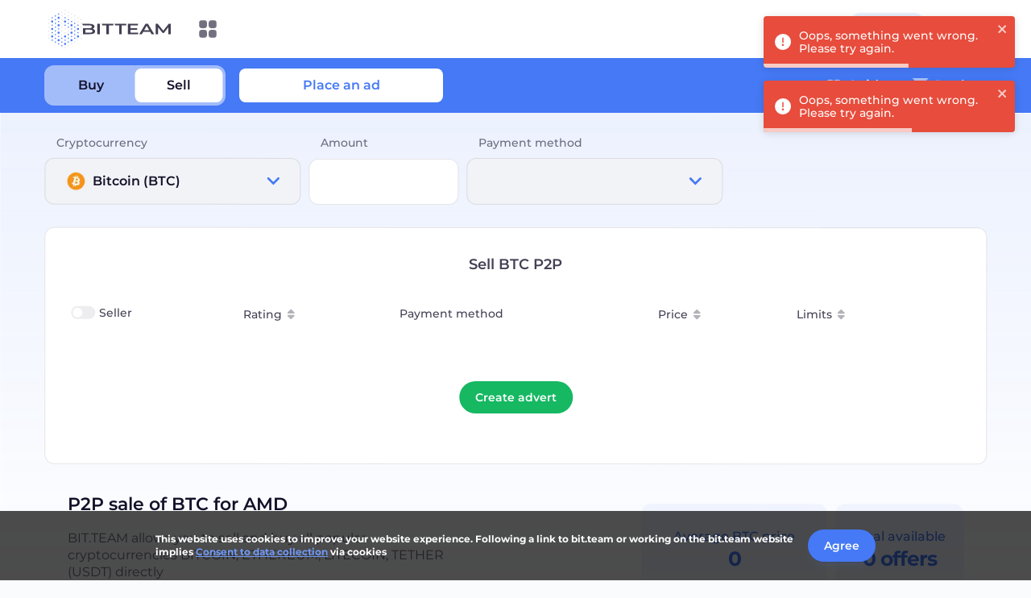

--- FILE ---
content_type: text/html; charset=utf-8
request_url: https://bit.team/p2p/sell/amd/btc/idbank
body_size: 94597
content:
<!DOCTYPE html><html lang="en"><head><meta charSet="utf-8"/><meta name="viewport" content="width=device-width"/><style>.fresnel-container{margin:0;padding:0;}
@media not all and (min-width:320px) and (max-width:767.98px){.fresnel-at-mobile{display:none!important;}}
@media not all and (min-width:768px) and (max-width:991.98px){.fresnel-at-tablet{display:none!important;}}
@media not all and (min-width:992px) and (max-width:1199.98px){.fresnel-at-computer{display:none!important;}}
@media not all and (min-width:1200px) and (max-width:1919.98px){.fresnel-at-largeScreen{display:none!important;}}
@media not all and (min-width:1920px){.fresnel-at-widescreen{display:none!important;}}
@media not all and (max-width:767.98px){.fresnel-lessThan-tablet{display:none!important;}}
@media not all and (max-width:991.98px){.fresnel-lessThan-computer{display:none!important;}}
@media not all and (max-width:1199.98px){.fresnel-lessThan-largeScreen{display:none!important;}}
@media not all and (max-width:1919.98px){.fresnel-lessThan-widescreen{display:none!important;}}
@media not all and (min-width:768px){.fresnel-greaterThan-mobile{display:none!important;}}
@media not all and (min-width:992px){.fresnel-greaterThan-tablet{display:none!important;}}
@media not all and (min-width:1200px){.fresnel-greaterThan-computer{display:none!important;}}
@media not all and (min-width:1920px){.fresnel-greaterThan-largeScreen{display:none!important;}}
@media not all and (min-width:320px){.fresnel-greaterThanOrEqual-mobile{display:none!important;}}
@media not all and (min-width:768px){.fresnel-greaterThanOrEqual-tablet{display:none!important;}}
@media not all and (min-width:992px){.fresnel-greaterThanOrEqual-computer{display:none!important;}}
@media not all and (min-width:1200px){.fresnel-greaterThanOrEqual-largeScreen{display:none!important;}}
@media not all and (min-width:1920px){.fresnel-greaterThanOrEqual-widescreen{display:none!important;}}
@media not all and (min-width:320px) and (max-width:767.98px){.fresnel-between-mobile-tablet{display:none!important;}}
@media not all and (min-width:320px) and (max-width:991.98px){.fresnel-between-mobile-computer{display:none!important;}}
@media not all and (min-width:320px) and (max-width:1199.98px){.fresnel-between-mobile-largeScreen{display:none!important;}}
@media not all and (min-width:320px) and (max-width:1919.98px){.fresnel-between-mobile-widescreen{display:none!important;}}
@media not all and (min-width:768px) and (max-width:991.98px){.fresnel-between-tablet-computer{display:none!important;}}
@media not all and (min-width:768px) and (max-width:1199.98px){.fresnel-between-tablet-largeScreen{display:none!important;}}
@media not all and (min-width:768px) and (max-width:1919.98px){.fresnel-between-tablet-widescreen{display:none!important;}}
@media not all and (min-width:992px) and (max-width:1199.98px){.fresnel-between-computer-largeScreen{display:none!important;}}
@media not all and (min-width:992px) and (max-width:1919.98px){.fresnel-between-computer-widescreen{display:none!important;}}
@media not all and (min-width:1200px) and (max-width:1919.98px){.fresnel-between-largeScreen-widescreen{display:none!important;}}</style><title>Sell BTC  P2P. BIT.TEAM exchange.</title><meta name="description" content="The best selling rate BTC. Sale BTC for Sberbank, VTB, Yandex and any other system convenient to you. Quick and secure deals."/><meta property="fb:app_id" content="435211340531642"/><meta name="robots" content="index"/><meta property="og:title" content="Sell BTC  P2P. BIT.TEAM exchange."/><meta property="title" content="Sell BTC  P2P. BIT.TEAM exchange."/><meta property="og:description" content="The best selling rate BTC. Sale BTC for Sberbank, VTB, Yandex and any other system convenient to you. Quick and secure deals."/><meta property="og:type" content="website"/><meta property="og:image" content="https://bit.team/favicon.ico"/><link rel="canonical" href="https://bit.team/p2p/ShowBuyCoin"/><link rel="alternate" hrefLang="en" href="https://bit.team/p2p/ShowBuyCoin"/><link rel="alternate" hrefLang="ru" href="https://bit.team/p2p/ru/ShowBuyCoin"/><meta property="og:url" content="https://bit.team/p2p/ShowBuyCoin"/><meta name="next-head-count" content="16"/><link id="favicon" rel="icon" type="image/x-icon" href="/favicon.ico"/><meta name="google" content="notranslate"/><meta name="google-site-verification" content="P0ZHyMIlLSSUYEjcO4VLI_Zl-5d9YazaKsiw1lerLSM"/><script async="" src="https://www.googletagmanager.com/gtag/js?id=G-G1YS4BMV7N"></script><script async="" src="https://static.sumsub.com/idensic/static/sns-websdk-builder.js"></script><script>
                            window.dataLayer = window.dataLayer || [];
                            function gtag(){dataLayer.push(arguments);}
                            gtag('js', new Date());
                            gtag('config', 'G-G1YS4BMV7N');
                            </script><script>(function(m,e,t,r,i,k,a){m[i]=m[i]||function(){(m[i].a=m[i].a||[]).push(arguments)};
                        m[i].l=1*new Date();k=e.createElement(t),a=e.getElementsByTagName(t)[0],k.async=1,k.src=r,a.parentNode.insertBefore(k,a)})
                        (window, document, "script", "https://mc.yandex.ru/metrika/tag.js", "ym");
                        ym(71248909, "init", {
                        clickmap:true,
                        trackLinks:true,
                        accurateTrackBounce:true,
                        webvisor:true
                    });</script><link rel="preload" href="/p2p/_next/static/css/71781262ed918019.css" as="style"/><link rel="stylesheet" href="/p2p/_next/static/css/71781262ed918019.css" data-n-g=""/><link rel="preload" href="/p2p/_next/static/css/4f33a19a639f4fdc.css" as="style"/><link rel="stylesheet" href="/p2p/_next/static/css/4f33a19a639f4fdc.css" data-n-p=""/><link rel="preload" href="/p2p/_next/static/css/32b164f932ca0874.css" as="style"/><link rel="stylesheet" href="/p2p/_next/static/css/32b164f932ca0874.css" data-n-p=""/><link rel="preload" href="/p2p/_next/static/css/046f2d2d6b2b3518.css" as="style"/><link rel="stylesheet" href="/p2p/_next/static/css/046f2d2d6b2b3518.css"/><noscript data-n-css=""></noscript><script defer="" nomodule="" src="/p2p/_next/static/chunks/polyfills-42372ed130431b0a.js"></script><script defer="" src="/p2p/_next/static/chunks/8254.c90acbaa890575c8.js"></script><script src="/p2p/_next/static/chunks/webpack-58a3c79f559cf260.js" defer=""></script><script src="/p2p/_next/static/chunks/framework-945b357d4a851f4b.js" defer=""></script><script src="/p2p/_next/static/chunks/main-0df226a294fa938d.js" defer=""></script><script src="/p2p/_next/static/chunks/pages/_app-42d97605f51feb89.js" defer=""></script><script src="/p2p/_next/static/chunks/c16184b3-9ec5f3139b0394ab.js" defer=""></script><script src="/p2p/_next/static/chunks/1074-02ba0b947c9c5a42.js" defer=""></script><script src="/p2p/_next/static/chunks/4288-401c1f28420a4b20.js" defer=""></script><script src="/p2p/_next/static/chunks/5265-6305d34e2d6b7534.js" defer=""></script><script src="/p2p/_next/static/chunks/4660-3c896c2e99353ae0.js" defer=""></script><script src="/p2p/_next/static/chunks/3559-e40c3f8ad00c79ce.js" defer=""></script><script src="/p2p/_next/static/chunks/4125-8540b5fa4138fa8e.js" defer=""></script><script src="/p2p/_next/static/chunks/pages/ShowBuyCoin-38756951387e8047.js" defer=""></script><script src="/p2p/_next/static/HLXjLqwQ-QX4oVsWPLat0/_buildManifest.js" defer=""></script><script src="/p2p/_next/static/HLXjLqwQ-QX4oVsWPLat0/_ssgManifest.js" defer=""></script></head><body><div id="__next"><div class="Toastify"></div><div class="pushable" translate="no"><div class="header_headerWrapper__Ogfm3"><header class="Container_container__FK4Nz  header_header__ts5le"><div class="headerMobile_header-mobile__b0V8f"><div class="ButtonBurger_buttonBurger__2BEMx"><div></div><div></div><div></div></div><div class="headerMobile_header-mobile__menu__GvxSy "><button class="accordion_accordion__button__8T5pZ" type="button"><span>Cryptocurrencies</span><span class="accordion_accordion__arrow__Vem_r "><svg width="17" height="10" viewBox="0 0 17 10" fill="none" xmlns="http://www.w3.org/2000/svg"><path d="M1.96875 1.25L8.96875 8.25L15.9688 1.25" stroke="currentColor" stroke-width="2" stroke-linecap="round"></path></svg></span></button><div style="height:0" class="accordion_accordion__content__mQqq5"><div class="headerMobile_header-mobile__submenu__7Xtgq"><a href="https://bit.team/price" class="headerMobile_header-mobile__submenu-link__OdEyX"><span>TOP 100</span></a><a href="https://bit.team/price/gainers" class="headerMobile_header-mobile__submenu-link__OdEyX"><span>Gainers</span></a><a href="https://bit.team/price/most-visited" class="headerMobile_header-mobile__submenu-link__OdEyX"><span>Most Popular</span></a><a href="https://bit.team/price/losers" class="headerMobile_header-mobile__submenu-link__OdEyX"><span>Losers</span></a><a href="https://bit.team/price/trending" class="headerMobile_header-mobile__submenu-link__OdEyX"><span>Trending</span></a></div></div><button class="accordion_accordion__button__8T5pZ" type="button"><span>Trade</span><span class="accordion_accordion__arrow__Vem_r "><svg width="17" height="10" viewBox="0 0 17 10" fill="none" xmlns="http://www.w3.org/2000/svg"><path d="M1.96875 1.25L8.96875 8.25L15.9688 1.25" stroke="currentColor" stroke-width="2" stroke-linecap="round"></path></svg></span></button><div style="height:0" class="accordion_accordion__content__mQqq5"><div class="headerMobile_header-mobile__submenu__7Xtgq"><a href="https://bit.team/trade/del_usdt" class="headerMobile_header-mobile__submenu-link__OdEyX"><span>Spot</span></a><a href="https://bit.team/p2p" class="headerMobile_header-mobile__submenu-link__OdEyX"><span>P2P</span></a></div></div><button class="accordion_accordion__button__8T5pZ" type="button"><span>Products</span><span class="accordion_accordion__arrow__Vem_r "><svg width="17" height="10" viewBox="0 0 17 10" fill="none" xmlns="http://www.w3.org/2000/svg"><path d="M1.96875 1.25L8.96875 8.25L15.9688 1.25" stroke="currentColor" stroke-width="2" stroke-linecap="round"></path></svg></span></button><div style="height:0" class="accordion_accordion__content__mQqq5"><div class="headerMobile_header-mobile__submenu__7Xtgq"><a href="https://bit.team/nft" class="headerMobile_header-mobile__submenu-link__OdEyX"><span>NFT</span></a><a href="https://coinmarketrate.com" class="headerMobile_header-mobile__submenu-link__OdEyX"><span>Market rates</span></a><a href="https://bit.team/btt" class="headerMobile_header-mobile__submenu-link__OdEyX"><span>BTT</span></a></div></div><button class="accordion_accordion__button__8T5pZ" type="button"><span>Documents</span><span class="accordion_accordion__arrow__Vem_r "><svg width="17" height="10" viewBox="0 0 17 10" fill="none" xmlns="http://www.w3.org/2000/svg"><path d="M1.96875 1.25L8.96875 8.25L15.9688 1.25" stroke="currentColor" stroke-width="2" stroke-linecap="round"></path></svg></span></button><div style="height:0" class="accordion_accordion__content__mQqq5"><div class="headerMobile_header-mobile__submenu__7Xtgq"><a href="https://bit.team/docs" class="headerMobile_header-mobile__submenu-link__OdEyX"><span>Tips &amp; Tutorials</span></a><a href="https://bit.team/trade/api/documentation" class="headerMobile_header-mobile__submenu-link__OdEyX"><span>API</span></a><a href="https://bit.team/docs/legal" class="headerMobile_header-mobile__submenu-link__OdEyX"><span>Legal</span></a></div></div><button type="button" class="headerMobile_header-mobile__login__ykH3D"><span>Log in</span></button></div></div><div class="header_header__menu-wrapper__n2xsb"><a class="header_header__link__9yid6" href="/p2p/"><span class="Logo_logo__ZbNMY header_header__linkLogo__oRNBX"><span class="Logo_logoIcon__6gejV "><svg xmlns="http://www.w3.org/2000/svg" width="42" height="48" fill="none" viewBox="0 0 42 48"><path fill="#4579F5" fill-rule="evenodd" d="M13.564 5.413a.777.777 0 10-1.554-.002.777.777 0 001.554.002zm-4.78 1.539c.429 0 .776.349.776.779a.777.777 0 11-1.553 0c0-.43.348-.78.777-.78v.001zm5.361 3.095c0-.75-.607-1.36-1.357-1.36a1.36 1.36 0 00-1.358 1.361 1.359 1.359 0 102.715-.001zM9.56 12.365a.777.777 0 10-1.553 0 .777.777 0 101.553 0zm-3.423 2.316A1.36 1.36 0 004.78 13.32v.001a1.36 1.36 0 000 2.722c.75 0 1.357-.609 1.357-1.362zm2.647 1.539c.429 0 .776.349.776.779a.777.777 0 11-1.553 0c0-.43.348-.779.777-.779zm5.362 3.096c0-.75-.607-1.36-1.357-1.36v.001a1.36 1.36 0 00-1.358 1.36 1.359 1.359 0 102.715-.001zm10.654 1.54a.777.777 0 110 1.555.777.777 0 010-1.555zM4.781 22.591c.75 0 1.357.61 1.357 1.36 0 .753-.607 1.362-1.357 1.362a1.36 1.36 0 010-2.722zm4.004 2.9c.429 0 .776.348.776.779a.776.776 0 11-1.553 0c0-.43.348-.779.777-.779zm20.018 1.735c.75 0 1.358.609 1.358 1.361a1.358 1.358 0 11-2.715 0c0-.752.607-1.361 1.357-1.361zm4.781 3.678a.778.778 0 10-1.556 0 .778.778 0 001.556 0zm-28.803.956c.749 0 1.356.61 1.356 1.362 0 .75-.607 1.36-1.357 1.36a1.36 1.36 0 01-1.358-1.36A1.36 1.36 0 014.78 31.86h.001zm16.014 0a1.36 1.36 0 010 2.722c-.75 0-1.357-.61-1.357-1.36a1.36 1.36 0 011.357-1.362zm4.005 2.9a.778.778 0 01-.001 1.557.777.777 0 01-.776-.778c0-.43.347-.779.776-.779h.001zm4.003 1.735c.75 0 1.358.609 1.358 1.361a1.36 1.36 0 01-1.358 1.361c-.75 0-1.357-.61-1.357-1.36 0-.753.607-1.362 1.357-1.362zm-20.019 2.9c.429 0 .776.348.776.778a.777.777 0 11-.776-.778zm16.792.778a.777.777 0 10-1.553 0 .777.777 0 101.553 0zm-3.423 2.317a1.36 1.36 0 00-1.358-1.36 1.36 1.36 0 00-1.357 1.361 1.36 1.36 0 001.357 1.361c.75 0 1.358-.61 1.358-1.362zm-4.585 2.318a.777.777 0 10-1.553 0c0 .43.348.779.776.779a.778.778 0 00.777-.779zm-4.78-3.095a.777.777 0 11-.002 1.554.777.777 0 01.002-1.554zm4.78-1.54a.777.777 0 10-1.553 0c0 .43.348.779.776.779a.778.778 0 00.777-.779zm-3.423-2.317a1.358 1.358 0 10-2.715.001 1.358 1.358 0 102.715-.001zm6.65-.778a.777.777 0 110 1.557.777.777 0 010-1.557zm-15.239.778a.777.777 0 10-1.553 0 .777.777 0 101.553 0zm28.028-2.317a.778.778 0 10-1.552-.002.778.778 0 001.552.002zm-24.8-.779c.429 0 .776.349.776.779a.777.777 0 11-1.553 0c0-.43.348-.779.777-.779zm8.784.779a.778.778 0 10-1.555-.003.778.778 0 001.555.003zm20.601-2.317a1.36 1.36 0 00-1.358-1.362 1.36 1.36 0 00-1.358 1.362c0 .75.608 1.36 1.358 1.36.75 0 1.358-.61 1.358-1.36zm-8.59 0a.777.777 0 00-.776-.779v-.001a.78.78 0 000 1.558.777.777 0 00.776-.778zm-16.791-.779A.777.777 0 1112.785 34a.777.777 0 01.003-1.558v.001zm-4.004-2.317c.429 0 .776.348.776.778a.777.777 0 11-.776-.778zm16.792.778a.777.777 0 10-1.553 0 .777.777 0 101.553 0zm-11.431-2.317a1.358 1.358 0 10-2.715 0 1.358 1.358 0 102.715 0zm-9.365-.779a.778.778 0 11-.003 1.555.778.778 0 01.003-1.555zm32.808.78a.778.778 0 10-.777.777.777.777 0 00.777-.777zm-4.003-2.318a.778.778 0 10-1.556-.002.778.778 0 001.556.002zm4.585-2.319c0-.75-.609-1.36-1.358-1.36a1.36 1.36 0 000 2.722 1.36 1.36 0 001.358-1.362zm-9.366-.777a.778.778 0 11-.003 1.559.778.778 0 01.003-1.559zm-15.239.777a.777.777 0 10-1.553 0c0 .431.348.78.777.78a.778.778 0 00.776-.78zm20.02-2.317a.777.777 0 10-1.553-.001.777.777 0 001.553.001zm-24.8-.778c.429 0 .776.349.776.778a.777.777 0 11-.776-.778zm20.019-2.9c.75 0 1.358.61 1.358 1.36a1.358 1.358 0 11-2.715.001c0-.751.607-1.36 1.357-1.36v-.001zm8.785 1.361a.777.777 0 10-1.555-.001.777.777 0 001.555.001zm-32.807-.778c.428 0 .775.348.775.778a.777.777 0 11-.776-.778h.001zm16.791.778a.777.777 0 10-1.553-.001.778.778 0 101.553.001zm4.003-2.318a.778.778 0 10-1.555-.003.778.778 0 001.555.003zm7.231-.779a.779.779 0 010 1.557.777.777 0 010-1.557zm-12.012-2.9c.75 0 1.358.61 1.358 1.361a1.36 1.36 0 01-1.358 1.362 1.36 1.36 0 01-1.357-1.362c0-.751.608-1.36 1.357-1.36v-.001zm-7.231 1.361a.777.777 0 10-1.553 0c0 .43.348.78.777.78.428 0 .776-.35.776-.78zm15.239-.778a.778.778 0 010 1.558.78.78 0 010-1.558zm-4.004-2.316a.777.777 0 110 1.557.777.777 0 010-1.557zM4.78 9.27c.429 0 .776.348.776.778a.777.777 0 11-1.553 0c0-.43.348-.778.777-.778zm16.792.778a.777.777 0 10-1.553 0 .777.777 0 101.553 0z" clip-rule="evenodd"></path><path fill="#E2E2E5" fill-rule="evenodd" d="M21.572.779a.778.778 0 10-1.555-.003.778.778 0 001.555.003zm-4.004 2.317a.778.778 0 10-1.555-.003.778.778 0 001.555.003zm4.004 2.317a.777.777 0 10-1.553 0 .777.777 0 101.553 0zM16.79 6.952a.778.778 0 11-.001 1.557.778.778 0 01.001-1.558v.001zM28.803 9.27c.429 0 .776.348.776.778a.777.777 0 11-1.553 0c0-.43.348-.778.777-.778zM.776 11.587a.777.777 0 110 1.557.777.777 0 010-1.557zm36.811 3.095a.777.777 0 10-1.554 0c0 .43.348.78.777.78a.78.78 0 00.777-.78zM16.79 16.221a.778.778 0 11-.001 1.555.778.778 0 01.001-1.555zM1.553 21.634a.777.777 0 10-1.555-.001.777.777 0 001.555.001zm19.242 1.54a.778.778 0 010 1.557.778.778 0 010-1.557zM.776 25.491a.777.777 0 110 1.554.777.777 0 010-1.554zm20.796 3.097a.777.777 0 10-1.553-.001.777.777 0 101.553.001zm19.243 1.538c.429 0 .776.348.776.778a.777.777 0 11-1.552 0c0-.43.347-.778.776-.778zM.776 34.76a.778.778 0 11-.001 1.555.778.778 0 01.001-1.555zm36.813 3.096a.777.777 0 10-1.555-.001.777.777 0 001.555.001zm-4.781 1.539a.778.778 0 11-.002 1.556.778.778 0 01.002-1.556zm-3.228 3.096a.777.777 0 10-1.553 0 .777.777 0 101.553 0zM24.8 44.03a.778.778 0 010 1.557.777.777 0 01-.776-.779c0-.43.347-.778.776-.778zm-4.005 2.317a.777.777 0 110 1.555.777.777 0 010-1.555zm20.796-10.808a.777.777 0 00-.776-.779.777.777 0 00-.776.779.776.776 0 101.552 0zM1.553 30.904a.777.777 0 10-1.553 0 .777.777 0 101.553 0zm15.238-.778a.778.778 0 010 1.557.778.778 0 010-1.557zm.777-3.856a.777.777 0 10-1.554-.004.777.777 0 001.554.004zm7.231-.779a.777.777 0 110 1.554.777.777 0 010-1.554zm16.792.779a.777.777 0 10-1.552 0 .776.776 0 101.552 0zm-24.8-5.414a.777.777 0 110 1.555.777.777 0 010-1.555zm24.8.778a.777.777 0 10-1.552 0 .776.776 0 101.552 0zM41.59 17a.777.777 0 00-.776-.779.777.777 0 00-.776.779.776.776 0 101.552 0zM.776 16.221a.778.778 0 01-.001 1.557A.776.776 0 010 17c0-.43.347-.779.776-.779zm16.792-3.856a.777.777 0 10-1.553 0 .777.777 0 101.553 0zm15.239-.778a.778.778 0 11-.002 1.556.778.778 0 01.002-1.556zm8.784.778a.777.777 0 10-1.552 0 .776.776 0 101.552 0zm-4.003-2.317a.777.777 0 10-1.555-.001.777.777 0 001.555.001zM25.575 7.731a.778.778 0 00-.777-.779v-.001a.778.778 0 000 1.558.777.777 0 00.777-.778zm7.231-.779a.779.779 0 010 1.557.78.78 0 010-1.558v.001zm-4.003-2.317c.429 0 .776.348.776.778a.777.777 0 11-1.553 0c0-.43.348-.778.777-.778zm-4.004-2.318a.778.778 0 11-.001 1.555.778.778 0 01.001-1.555z" clip-rule="evenodd"></path></svg></span><span class="Logo_logoText__qXKoB header_header__linkText__wWOo0"><svg xmlns="http://www.w3.org/2000/svg" width="112" height="14" fill="none" viewBox="0 0 112 14"><path fill="#434054" fill-rule="evenodd" d="M13.861 1.257C12.749.641 11.164.333 9.107.333H0l.943 1.943h7.815c1.129 0 1.996.155 2.602.467.605.31.908.77.908 1.38 0 .597-.303 1.051-.908 1.363-.606.311-1.473.466-2.602.466H.943v7.715h8.662c2.223 0 3.916-.315 5.077-.943 1.162-.629 1.743-1.521 1.743-2.677 0-.838-.283-1.539-.847-2.105-.564-.564-1.328-.967-2.29-1.21.697-.278 1.245-.672 1.643-1.18a2.76 2.76 0 00.597-1.752c0-1.08-.556-1.927-1.667-2.543zm8.412-.924v13.334h-3.235V.333h3.235zm17.248 0v2.095h-5.775v11.239h-3.235V2.428h-4.83L24.736.333h14.785zm16.248 2.095V.333H40.985l.944 2.095h4.831v11.239h3.234V2.428h5.775zM70.468.333v2.076h-9.483v3.467h8.413v2.038h-8.413v3.676h9.831v2.077H57.75V.333h12.718zm20.605 13.334L83.208.333h-3.185l-7.84 13.334h3.335l1.717-3.086h8.711l1.743 3.086h3.384zM95.6.333l6.92 8.839 6.795-8.839h2.664L112 13.667h-3.06l-.025-8.839-5.723 7.315h-1.443l-5.725-7.2v8.724h-3.087V.333H95.6zM9.406 7.876H4.179v3.848h5.227c2.505 0 3.758-.642 3.758-1.924 0-1.283-1.253-1.924-3.758-1.924zm68.924.762l3.261-5.829 3.285 5.829H78.33z" clip-rule="evenodd"></path></svg></span></span></a></div><ul class="headerMenu_header-menu__menu__pM6I_"><li class="headerMenu_header-menu__menu-item__KRPch"><div class="dropdown_dropdown__uo5In "><button class="dropdown_dropdown__trigger__epn8Z "><span>Cryptocurrencies</span><span class="dropdown_dropdown__arrow__Bb1s6 "><svg xmlns="http://www.w3.org/2000/svg" width="10" height="10" fill="none" viewBox="0 0 10 10"><path fill-rule="evenodd" d="M.563 2.247a.75.75 0 011.061 0l3.359 3.359L8.34 2.247a.75.75 0 011.06 1.061l-4.418 4.42-4.42-4.42a.75.75 0 010-1.06z" clip-rule="evenodd"></path></svg></span></button><div class="dropdown_dropdown__body__fMpY2  headerMenu_header-menu__dropdown__KDxgV"><a href="https://bit.team/price" class="headerMenu_header-menu__dropdown-body__8OBWw"><div class="headerMenu_header-menu__dropdown-icon__5lVN4"><img alt="TOP 100" loading="lazy" width="13" height="13" decoding="async" data-nimg="1" style="color:transparent" src="/p2p/static/assets/top.svg"/></div><div class="headerMenu_header-menu__dropdown-text-wrapper__pAd13"><p class="headerMenu_header-menu__dropdown-title__ViT9S"><span>TOP 100</span></p><p class="headerMenu_header-menu__dropdown-description__HoTjN"><span></span></p></div></a><a href="https://bit.team/price/gainers" class="headerMenu_header-menu__dropdown-body__8OBWw"><div class="headerMenu_header-menu__dropdown-icon__5lVN4"><img alt="Gainers" loading="lazy" width="13" height="13" decoding="async" data-nimg="1" style="color:transparent" src="/p2p/static/assets/gainers.svg"/></div><div class="headerMenu_header-menu__dropdown-text-wrapper__pAd13"><p class="headerMenu_header-menu__dropdown-title__ViT9S"><span>Gainers</span></p><p class="headerMenu_header-menu__dropdown-description__HoTjN"><span></span></p></div></a><a href="https://bit.team/price/most-visited" class="headerMenu_header-menu__dropdown-body__8OBWw"><div class="headerMenu_header-menu__dropdown-icon__5lVN4"><img alt="Most Popular" loading="lazy" width="13" height="13" decoding="async" data-nimg="1" style="color:transparent" src="/p2p/static/assets/popular.svg"/></div><div class="headerMenu_header-menu__dropdown-text-wrapper__pAd13"><p class="headerMenu_header-menu__dropdown-title__ViT9S"><span>Most Popular</span></p><p class="headerMenu_header-menu__dropdown-description__HoTjN"><span></span></p></div></a><a href="https://bit.team/price/losers" class="headerMenu_header-menu__dropdown-body__8OBWw"><div class="headerMenu_header-menu__dropdown-icon__5lVN4"><img alt="Losers" loading="lazy" width="13" height="13" decoding="async" data-nimg="1" style="color:transparent" src="/p2p/static/assets/losers.svg"/></div><div class="headerMenu_header-menu__dropdown-text-wrapper__pAd13"><p class="headerMenu_header-menu__dropdown-title__ViT9S"><span>Losers</span></p><p class="headerMenu_header-menu__dropdown-description__HoTjN"><span></span></p></div></a><a href="https://bit.team/price/trending" class="headerMenu_header-menu__dropdown-body__8OBWw"><div class="headerMenu_header-menu__dropdown-icon__5lVN4"><img alt="Trending" loading="lazy" width="13" height="13" decoding="async" data-nimg="1" style="color:transparent" src="/p2p/static/assets/trending.svg"/></div><div class="headerMenu_header-menu__dropdown-text-wrapper__pAd13"><p class="headerMenu_header-menu__dropdown-title__ViT9S"><span>Trending</span></p><p class="headerMenu_header-menu__dropdown-description__HoTjN"><span></span></p></div></a></div></div></li><li class="headerMenu_header-menu__menu-item__KRPch"><div class="dropdown_dropdown__uo5In "><button class="dropdown_dropdown__trigger__epn8Z "><span>Trade</span><span class="dropdown_dropdown__arrow__Bb1s6 "><svg xmlns="http://www.w3.org/2000/svg" width="10" height="10" fill="none" viewBox="0 0 10 10"><path fill-rule="evenodd" d="M.563 2.247a.75.75 0 011.061 0l3.359 3.359L8.34 2.247a.75.75 0 011.06 1.061l-4.418 4.42-4.42-4.42a.75.75 0 010-1.06z" clip-rule="evenodd"></path></svg></span></button><div class="dropdown_dropdown__body__fMpY2  headerMenu_header-menu__dropdown__KDxgV"><a href="https://bit.team/trade/del_usdt" class="headerMenu_header-menu__dropdown-body__8OBWw"><div class="headerMenu_header-menu__dropdown-icon__5lVN4"><img alt="SPOT" loading="lazy" width="13" height="13" decoding="async" data-nimg="1" style="color:transparent" src="/p2p/static/assets/spot.svg"/></div><div class="headerMenu_header-menu__dropdown-text-wrapper__pAd13"><p class="headerMenu_header-menu__dropdown-title__ViT9S"><span>Spot</span></p><p class="headerMenu_header-menu__dropdown-description__HoTjN"><span></span></p></div></a><a href="https://bit.team/p2p" class="headerMenu_header-menu__dropdown-body__8OBWw"><div class="headerMenu_header-menu__dropdown-icon__5lVN4"><img alt="P2P" loading="lazy" width="13" height="13" decoding="async" data-nimg="1" style="color:transparent" src="/p2p/static/assets/p2p.svg"/></div><div class="headerMenu_header-menu__dropdown-text-wrapper__pAd13"><p class="headerMenu_header-menu__dropdown-title__ViT9S"><span>P2P</span></p><p class="headerMenu_header-menu__dropdown-description__HoTjN"><span></span></p></div></a></div></div></li><li class="headerMenu_header-menu__menu-item__KRPch"><div class="dropdown_dropdown__uo5In "><button class="dropdown_dropdown__trigger__epn8Z "><span>Products</span><span class="dropdown_dropdown__arrow__Bb1s6 "><svg xmlns="http://www.w3.org/2000/svg" width="10" height="10" fill="none" viewBox="0 0 10 10"><path fill-rule="evenodd" d="M.563 2.247a.75.75 0 011.061 0l3.359 3.359L8.34 2.247a.75.75 0 011.06 1.061l-4.418 4.42-4.42-4.42a.75.75 0 010-1.06z" clip-rule="evenodd"></path></svg></span></button><div class="dropdown_dropdown__body__fMpY2  headerMenu_header-menu__dropdown__KDxgV"><a href="https://bit.team/nft" class="headerMenu_header-menu__dropdown-body__8OBWw"><div class="headerMenu_header-menu__dropdown-icon__5lVN4"><img alt="NFT" loading="lazy" width="13" height="13" decoding="async" data-nimg="1" style="color:transparent" src="/p2p/static/assets/nft.svg"/></div><div class="headerMenu_header-menu__dropdown-text-wrapper__pAd13"><p class="headerMenu_header-menu__dropdown-title__ViT9S"><span>NFT</span></p><p class="headerMenu_header-menu__dropdown-description__HoTjN"><span>NFT marketplace</span></p></div></a><a href="https://coinmarketrate.com" class="headerMenu_header-menu__dropdown-body__8OBWw"><div class="headerMenu_header-menu__dropdown-icon__5lVN4"><img alt="Market rates" loading="lazy" width="13" height="13" decoding="async" data-nimg="1" style="color:transparent" src="/p2p/static/assets/market.svg"/></div><div class="headerMenu_header-menu__dropdown-text-wrapper__pAd13"><p class="headerMenu_header-menu__dropdown-title__ViT9S"><span>Market rates</span></p><p class="headerMenu_header-menu__dropdown-description__HoTjN"><span>Explore crypto rates</span></p></div></a><a href="https://bit.team/btt" class="headerMenu_header-menu__dropdown-body__8OBWw"><div class="headerMenu_header-menu__dropdown-icon__5lVN4"><img alt="BTT" loading="lazy" width="13" height="13" decoding="async" data-nimg="1" style="color:transparent" src="/p2p/static/assets/Btt.svg"/></div><div class="headerMenu_header-menu__dropdown-text-wrapper__pAd13"><p class="headerMenu_header-menu__dropdown-title__ViT9S"><span>BTT</span></p><p class="headerMenu_header-menu__dropdown-description__HoTjN"><span>BIT TEAM TOKEN</span></p></div></a></div></div></li><li class="headerMenu_header-menu__menu-item__KRPch"><div class="dropdown_dropdown__uo5In "><button class="dropdown_dropdown__trigger__epn8Z "><span>Documents</span><span class="dropdown_dropdown__arrow__Bb1s6 "><svg xmlns="http://www.w3.org/2000/svg" width="10" height="10" fill="none" viewBox="0 0 10 10"><path fill-rule="evenodd" d="M.563 2.247a.75.75 0 011.061 0l3.359 3.359L8.34 2.247a.75.75 0 011.06 1.061l-4.418 4.42-4.42-4.42a.75.75 0 010-1.06z" clip-rule="evenodd"></path></svg></span></button><div class="dropdown_dropdown__body__fMpY2  headerMenu_header-menu__dropdown__KDxgV"><a href="https://bit.team/docs" class="headerMenu_header-menu__dropdown-body__8OBWw"><div class="headerMenu_header-menu__dropdown-icon__5lVN4"><img alt="Tips &amp; Tutorials" loading="lazy" width="13" height="13" decoding="async" data-nimg="1" style="color:transparent" src="/p2p/static/assets/tips.svg"/></div><div class="headerMenu_header-menu__dropdown-text-wrapper__pAd13"><p class="headerMenu_header-menu__dropdown-title__ViT9S"><span>Tips &amp; Tutorials</span></p><p class="headerMenu_header-menu__dropdown-description__HoTjN"><span></span></p></div></a><a href="https://bit.team/trade/api/documentation" class="headerMenu_header-menu__dropdown-body__8OBWw"><div class="headerMenu_header-menu__dropdown-icon__5lVN4"><img alt="API" loading="lazy" width="13" height="13" decoding="async" data-nimg="1" style="color:transparent" src="/p2p/static/assets/api.svg"/></div><div class="headerMenu_header-menu__dropdown-text-wrapper__pAd13"><p class="headerMenu_header-menu__dropdown-title__ViT9S"><span>API</span></p><p class="headerMenu_header-menu__dropdown-description__HoTjN"><span></span></p></div></a><a href="https://bit.team/docs/legal" class="headerMenu_header-menu__dropdown-body__8OBWw"><div class="headerMenu_header-menu__dropdown-icon__5lVN4"><img alt="Legal" loading="lazy" width="13" height="13" decoding="async" data-nimg="1" style="color:transparent" src="/p2p/static/assets/legal.svg"/></div><div class="headerMenu_header-menu__dropdown-text-wrapper__pAd13"><p class="headerMenu_header-menu__dropdown-title__ViT9S"><span>Legal</span></p><p class="headerMenu_header-menu__dropdown-description__HoTjN"><span></span></p></div></a></div></div></li></ul><div class="header_header__menu-dropdown__pi9o1"><div class="dropdown_dropdown__uo5In headerMenuDropdown_header-menu-dropdown__wrapper__jBJtO"><button class="dropdown_dropdown__trigger__epn8Z headerMenuDropdown_header-menu-dropdown__trigger__h0rkd"><img width="22" height="22" src="/p2p/static/assets/category-white.svg" alt="category"/></button><div class="dropdown_dropdown__body__fMpY2  headerMenuDropdown_header-menu-dropdown__dropdown__VxlTg"><div class="headerMenuDropdown_header-menu-dropdown__body__SjTFC"><div><p class="headerMenuDropdown_header-menu-dropdown__title__eIMXb"><span>Cryptocurrencies</span></p><div><a href="https://bit.team/price" target="_blank" class="headerMenuDropdown_header-menu-dropdown__link__sE9s6"><div class="headerMenuDropdown_header-menu-dropdown__icon__5nSoY"><img alt="TOP 100" loading="lazy" width="27" height="27" decoding="async" data-nimg="1" style="color:transparent" src="/p2p/static/assets/top.svg"/></div><p class="headerMenuDropdown_header-menu-dropdown__name__S06Wi"><span>TOP 100</span></p></a><a href="https://bit.team/price/gainers" target="_blank" class="headerMenuDropdown_header-menu-dropdown__link__sE9s6"><div class="headerMenuDropdown_header-menu-dropdown__icon__5nSoY"><img alt="Gainers" loading="lazy" width="27" height="27" decoding="async" data-nimg="1" style="color:transparent" src="/p2p/static/assets/gainers.svg"/></div><p class="headerMenuDropdown_header-menu-dropdown__name__S06Wi"><span>Gainers</span></p></a><a href="https://bit.team/price/most-visited" target="_blank" class="headerMenuDropdown_header-menu-dropdown__link__sE9s6"><div class="headerMenuDropdown_header-menu-dropdown__icon__5nSoY"><img alt="Most Popular" loading="lazy" width="27" height="27" decoding="async" data-nimg="1" style="color:transparent" src="/p2p/static/assets/popular.svg"/></div><p class="headerMenuDropdown_header-menu-dropdown__name__S06Wi"><span>Most Popular</span></p></a><a href="https://bit.team/price/losers" target="_blank" class="headerMenuDropdown_header-menu-dropdown__link__sE9s6"><div class="headerMenuDropdown_header-menu-dropdown__icon__5nSoY"><img alt="Losers" loading="lazy" width="27" height="27" decoding="async" data-nimg="1" style="color:transparent" src="/p2p/static/assets/losers.svg"/></div><p class="headerMenuDropdown_header-menu-dropdown__name__S06Wi"><span>Losers</span></p></a><a href="https://bit.team/price/trending" target="_blank" class="headerMenuDropdown_header-menu-dropdown__link__sE9s6"><div class="headerMenuDropdown_header-menu-dropdown__icon__5nSoY"><img alt="Trending" loading="lazy" width="27" height="27" decoding="async" data-nimg="1" style="color:transparent" src="/p2p/static/assets/trending.svg"/></div><p class="headerMenuDropdown_header-menu-dropdown__name__S06Wi"><span>Trending</span></p></a></div></div><div><p class="headerMenuDropdown_header-menu-dropdown__title__eIMXb"><span>Trade</span></p><div><a href="https://bit.team/trade/del_usdt" target="_blank" class="headerMenuDropdown_header-menu-dropdown__link__sE9s6"><div class="headerMenuDropdown_header-menu-dropdown__icon__5nSoY"><img alt="SPOT" loading="lazy" width="27" height="27" decoding="async" data-nimg="1" style="color:transparent" src="/p2p/static/assets/spot.svg"/></div><p class="headerMenuDropdown_header-menu-dropdown__name__S06Wi"><span>Spot</span></p></a><a href="https://bit.team/p2p" target="_blank" class="headerMenuDropdown_header-menu-dropdown__link__sE9s6"><div class="headerMenuDropdown_header-menu-dropdown__icon__5nSoY"><img alt="P2P" loading="lazy" width="27" height="27" decoding="async" data-nimg="1" style="color:transparent" src="/p2p/static/assets/p2p.svg"/></div><p class="headerMenuDropdown_header-menu-dropdown__name__S06Wi"><span>P2P</span></p></a></div></div><div><p class="headerMenuDropdown_header-menu-dropdown__title__eIMXb"><span>Products</span></p><div><a href="https://bit.team/nft" target="_blank" class="headerMenuDropdown_header-menu-dropdown__link__sE9s6"><div class="headerMenuDropdown_header-menu-dropdown__icon__5nSoY"><img alt="NFT" loading="lazy" width="27" height="27" decoding="async" data-nimg="1" style="color:transparent" src="/p2p/static/assets/nft.svg"/></div><p class="headerMenuDropdown_header-menu-dropdown__name__S06Wi"><span>NFT</span></p></a><a href="https://coinmarketrate.com" target="_blank" class="headerMenuDropdown_header-menu-dropdown__link__sE9s6"><div class="headerMenuDropdown_header-menu-dropdown__icon__5nSoY"><img alt="Market rates" loading="lazy" width="27" height="27" decoding="async" data-nimg="1" style="color:transparent" src="/p2p/static/assets/market.svg"/></div><p class="headerMenuDropdown_header-menu-dropdown__name__S06Wi"><span>Market rates</span></p></a><a href="https://bit.team/btt" target="_blank" class="headerMenuDropdown_header-menu-dropdown__link__sE9s6"><div class="headerMenuDropdown_header-menu-dropdown__icon__5nSoY"><img alt="BTT" loading="lazy" width="27" height="27" decoding="async" data-nimg="1" style="color:transparent" src="/p2p/static/assets/Btt.svg"/></div><p class="headerMenuDropdown_header-menu-dropdown__name__S06Wi"><span>BTT</span></p></a></div></div><div><p class="headerMenuDropdown_header-menu-dropdown__title__eIMXb"><span>Documents</span></p><div><a href="https://bit.team/docs" target="_blank" class="headerMenuDropdown_header-menu-dropdown__link__sE9s6"><div class="headerMenuDropdown_header-menu-dropdown__icon__5nSoY"><img alt="Tips &amp; Tutorials" loading="lazy" width="27" height="27" decoding="async" data-nimg="1" style="color:transparent" src="/p2p/static/assets/tips.svg"/></div><p class="headerMenuDropdown_header-menu-dropdown__name__S06Wi"><span>Tips &amp; Tutorials</span></p></a><a href="https://bit.team/trade/api/documentation" target="_blank" class="headerMenuDropdown_header-menu-dropdown__link__sE9s6"><div class="headerMenuDropdown_header-menu-dropdown__icon__5nSoY"><img alt="API" loading="lazy" width="27" height="27" decoding="async" data-nimg="1" style="color:transparent" src="/p2p/static/assets/api.svg"/></div><p class="headerMenuDropdown_header-menu-dropdown__name__S06Wi"><span>API</span></p></a><a href="https://bit.team/docs/legal" target="_blank" class="headerMenuDropdown_header-menu-dropdown__link__sE9s6"><div class="headerMenuDropdown_header-menu-dropdown__icon__5nSoY"><img alt="Legal" loading="lazy" width="27" height="27" decoding="async" data-nimg="1" style="color:transparent" src="/p2p/static/assets/legal.svg"/></div><p class="headerMenuDropdown_header-menu-dropdown__name__S06Wi"><span>Legal</span></p></a></div></div></div></div></div></div><div class="header_header__login__kN8_0"><button type="button" class="header_header__button__l2s_A"><span>Log in</span></button></div><div class="header_header__control__B2qms"><div class="header_header__control-items__nV1du"><div class="SwitchLanguage_switchLanguage__okzrO" data-testid="switch-language"><div class="SwitchLanguage_switchLanguageToggle__f_ZBp"><i><svg width="19" height="19" viewBox="0 0 19 19" fill="none" xmlns="http://www.w3.org/2000/svg"><path fill-rule="evenodd" clip-rule="evenodd" d="M11.3264 15.5754C10.5724 17.1671 9.82556 17.5 9.5 17.5C9.17444 17.5 8.42758 17.1671 7.67363 15.5754C7.43543 15.0725 7.22341 14.4922 7.04734 13.8486C7.82976 13.9474 8.6519 14 9.5 14C10.3481 14 11.1702 13.9474 11.9527 13.8486C11.7766 14.4922 11.5646 15.0725 11.3264 15.5754ZM12.2862 12.2862C11.4227 12.4234 10.486 12.5 9.5 12.5C8.51396 12.5 7.57735 12.4234 6.71379 12.2862C6.57664 11.4227 6.5 10.486 6.5 9.5C6.5 8.51396 6.57664 7.57735 6.71379 6.71379C7.57735 6.57664 8.51396 6.5 9.5 6.5C10.486 6.5 11.4227 6.57664 12.2862 6.71379C12.4234 7.57735 12.5 8.51396 12.5 9.5C12.5 10.486 12.4234 11.4227 12.2862 12.2862ZM13.5678 13.5678C13.263 14.9238 12.8105 16.1031 12.2543 17.0132C14.4569 16.2055 16.2055 14.4569 17.0132 12.2543C16.1031 12.8105 14.9238 13.263 13.5678 13.5678ZM19 9.5C19 4.25329 14.7467 0 9.5 0C4.25329 0 0 4.25329 0 9.5C0 14.7467 4.25329 19 9.5 19C14.7467 19 19 14.7467 19 9.5ZM1.5 9.49951C1.5 9.49967 1.5 9.49984 1.5 9.5C1.5 9.50064 1.5 9.50128 1.5 9.50191C1.5013 9.82847 1.83604 10.5739 3.42461 11.3264C3.92747 11.5646 4.50785 11.7766 5.15141 11.9527C5.05264 11.1702 5 10.3481 5 9.5C5 8.6519 5.05264 7.82976 5.1514 7.04734C4.50785 7.22341 3.92747 7.43543 3.42461 7.67363C1.83373 8.4272 1.50034 9.17369 1.5 9.49951ZM5.43223 5.43223C4.07624 5.73702 2.8969 6.18946 1.98677 6.7457C2.79446 4.5431 4.5431 2.79446 6.7457 1.98677C6.18946 2.8969 5.73702 4.07624 5.43223 5.43223ZM7.04734 5.15141C7.22341 4.50785 7.43543 3.92747 7.67363 3.42462C8.42758 1.83293 9.17444 1.5 9.5 1.5C9.82556 1.5 10.5724 1.83293 11.3264 3.42462C11.5646 3.92747 11.7766 4.50785 11.9527 5.15141C11.1702 5.05264 10.3481 5 9.5 5C8.6519 5 7.82976 5.05264 7.04734 5.15141ZM13.5678 5.43223C13.263 4.07624 12.8105 2.8969 12.2543 1.98677C14.4569 2.79446 16.2055 4.5431 17.0132 6.74571C16.1031 6.18946 14.9238 5.73702 13.5678 5.43223ZM13.8486 7.04734C14.4922 7.22341 15.0725 7.43543 15.5754 7.67363C17.1671 8.42758 17.5 9.17444 17.5 9.5C17.5 9.82556 17.1671 10.5724 15.5754 11.3264C15.0725 11.5646 14.4922 11.7766 13.8486 11.9527C13.9474 11.1702 14 10.3481 14 9.5C14 8.6519 13.9474 7.82976 13.8486 7.04734ZM5.43223 13.5678C4.07624 13.263 2.8969 12.8105 1.98677 12.2543C2.79446 14.4569 4.5431 16.2055 6.74571 17.0132C6.18946 16.1031 5.73702 14.9238 5.43223 13.5678Z" fill="currentColor"></path></svg></i></div></div><button class="header_header__icon__Kk7CC"><svg width="19" height="19" viewBox="0 0 19 19" fill="none" xmlns="http://www.w3.org/2000/svg"><path opacity="1" d="M1 9.24174C1 13.9331 4.93742 17.7362 9.79448 17.7362C13.5336 17.7362 16.7277 15.4823 18 12.3044C16.9924 12.7616 15.8672 13.0171 14.6803 13.0171C10.3629 13.0171 6.86299 9.63653 6.86299 5.46641C6.86299 3.72238 7.47516 2.11645 8.50328 0.83815C4.25836 1.44141 1 4.97404 1 9.24174Z" stroke="currentColor" stroke-width="1.5" stroke-linecap="round" stroke-linejoin="round"></path></svg></button></div></div></header></div><div class="mainPage_main-page__l1Tim"><div class="mainPage_main-page__header__udAsl"><div class="Container_container__FK4Nz  mainPageHeader_main-page-header__9tmjK"><div class="mainPageHeader_main-page-header__switcher__MSo3X"><div class="toggleSwitcher_switcher__FLlA3 "><button type="button" class="toggleSwitcher_switcher__item__WOdTy ">Buy</button><button type="button" class="toggleSwitcher_switcher__item__WOdTy ">Sell</button><div class="toggleSwitcher_switcher__slide__5bQF8  "></div></div></div><div class="mainPageHeader_main-page-header__ad-button__XyKjo"><button type="button" class="mainPageHeader_main-page-header__place-ad__wmtH_">Place an ad</button></div><ul class="mainPageHeader_main-page-header__links__D6Dlv"><li><a href="https://bit.team/docs" target="_blank" rel="noreferrer" class="mainPageHeader_main-page-header__link__bZfdJ"><span class="mainPageHeader_main-page-header__icon__bItQz"><img alt="guides" loading="lazy" width="19" height="17" decoding="async" data-nimg="1" style="color:transparent" src="/p2p/static/assets/Book.svg"/></span>Guides</a></li><li class="mainPageHeader_main-page-header__link-desktop__VMEqc"><div class="dropdown_dropdown__uo5In mainPageHeader_main-page-header__dropdown-wrapper__eVk4T"><button class="dropdown_dropdown__trigger__epn8Z mainPageHeader_main-page-header__trigger__hRe4r"><span style="opacity:0.75" class="mainPageHeader_main-page-header__icon__bItQz"><img alt="Deals" loading="lazy" width="20" height="19" decoding="async" data-nimg="1" style="color:transparent" src="/p2p/static/assets/Subtract.svg"/></span><span>Deals</span><span class="dropdown_dropdown__arrow__Bb1s6 "><svg xmlns="http://www.w3.org/2000/svg" width="10" height="10" fill="none" viewBox="0 0 10 10"><path fill-rule="evenodd" d="M.563 2.247a.75.75 0 011.061 0l3.359 3.359L8.34 2.247a.75.75 0 011.06 1.061l-4.418 4.42-4.42-4.42a.75.75 0 010-1.06z" clip-rule="evenodd"></path></svg></span></button><div class="dropdown_dropdown__body__fMpY2  mainPageHeader_main-page-header__dropdown__R4_T_"><button class="mainPageHeader_main-page-header__deal-text__vLQH7 mainPageHeader_main-page-header__deal-text_type_link__Truwv">Log in<span class="mainPageHeader_main-page-header__arrow__zDe3F"><svg width="17" height="10" viewBox="0 0 17 10" fill="none" xmlns="http://www.w3.org/2000/svg"><path d="M1.96875 1.25L8.96875 8.25L15.9688 1.25" stroke="currentColor" stroke-width="2" stroke-linecap="round"></path></svg></span></button></div></div></li><li class="mainPageHeader_main-page-header__link-mobile__sf1Ca"><div class="dropdown_dropdown__uo5In mainPageHeader_main-page-header__dropdown-wrapper__eVk4T"><button class="dropdown_dropdown__trigger__epn8Z mainPageHeader_main-page-header__trigger__hRe4r"><span style="opacity:0.75" class="mainPageHeader_main-page-header__icon__bItQz"><img alt="Deals" loading="lazy" width="20" height="19" decoding="async" data-nimg="1" style="color:transparent" src="/p2p/static/assets/Subtract.svg"/></span><span>Deals</span><span class="dropdown_dropdown__arrow__Bb1s6 "><svg xmlns="http://www.w3.org/2000/svg" width="10" height="10" fill="none" viewBox="0 0 10 10"><path fill-rule="evenodd" d="M.563 2.247a.75.75 0 011.061 0l3.359 3.359L8.34 2.247a.75.75 0 011.06 1.061l-4.418 4.42-4.42-4.42a.75.75 0 010-1.06z" clip-rule="evenodd"></path></svg></span></button><div class="dropdown_dropdown__body__fMpY2  mainPageHeader_main-page-header__dropdown__R4_T_"><button class="mainPageHeader_main-page-header__deal-text__vLQH7 mainPageHeader_main-page-header__deal-text_type_link__Truwv">Log in<span class="mainPageHeader_main-page-header__arrow__zDe3F"><svg width="17" height="10" viewBox="0 0 17 10" fill="none" xmlns="http://www.w3.org/2000/svg"><path d="M1.96875 1.25L8.96875 8.25L15.9688 1.25" stroke="currentColor" stroke-width="2" stroke-linecap="round"></path></svg></span></button></div></div></li></ul></div></div><div class="mainPage_main-page__background__rRV8X"><div class="Container_container__FK4Nz  mainPage_main-page__body__4MgVE" id="main-page-container"><div class="mainPageFilters_main-page-filters__wZyFJ"><div class="sumFilter_sum-filter__SC7rE"><label class="sumFilter_sum-filter__label__bqS4Y" for="sumFilter">Amount</label><input type="text" name="sumFilter" id="sumFilter" class="sumFilter_sum-filter__input__H1OqL" value=""/></div></div><div class="Card_card__U5svk   Card_border__ljT3D    mainPageTable_main-page-table__QDCdq"><div class="Card_cardContent__ej62Z   "><h1 class="mainPageTable_main-page-table__title__s4mrT"><span>Sell BTC  P2P</span></h1><div class="mainPageTable_main-page-table__mobile-sort__YHnMX"><span class="sellerSwitcher_tableOnlineSwitch__pP1F5"><span class="sellerSwitcher_onlineSwitch__FU4Sq sellerSwitcher_small__JeYmL"><label class="SwitchCheckbox_switchCheckbox__mexiS SwitchCheckbox_small__jPx42   "><input type="checkbox"/></label></span><span>Seller</span></span><div class="styles_row__Ca7MJ"><span class="styles_title__4QdJW"><span>Sort by</span>:</span><div class="styles_dropdown__cSqb6"><div class="
      selectDropdown_select-dropdown__IAFaN 
      selectDropdown_select-dropdown_sm__WyH_3 
      
      
      
      
    "><button class="selectDropdown_select-dropdown__button__YaV2Z"><span class="selectDropdown_select-dropdown__button-left-content__G099k"><span class="selectDropdown_select-dropdown__button-text-wrapper__M0jTp"><span class="selectDropdown_select-dropdown__button-text__PGO08">By default</span></span></span><span class="selectDropdown_select-dropdown__icon__FW6LR "><svg width="18" height="12" viewBox="0 0 18 12" fill="none" xmlns="http://www.w3.org/2000/svg"><path d="M2 2L9 9L16 2" stroke="currentColor" stroke-width="3" stroke-linecap="round"></path></svg></span></button><div class="selectDropdown_select-dropdown__list-wrapper__yXeXz"><div class="selectDropdown_select-dropdown__list__BVIvL "><div class="selectDropdown_select-dropdown__options__VnhT7"></div></div></div></div></div></div></div><div class="AdvertsTableWrapper_advertsTableWrapper__MKYp_"><table class="Table_table__ZLYRv  Table_noDividersOnDesktop__d24XS Table_advertsStyle__0YT7Z "><thead class="Table_tableHeader__xI7se "><tr class="Table_tableRow__7s09V  "><th class="Table_tableHead__QNjnI    "><span class="sellerSwitcher_tableOnlineSwitch__pP1F5"><span class="sellerSwitcher_onlineSwitch__FU4Sq sellerSwitcher_small__JeYmL"><label class="SwitchCheckbox_switchCheckbox__mexiS SwitchCheckbox_small__jPx42   "><input type="checkbox"/></label></span><span>Seller</span></span></th><th class="Table_tableHead__QNjnI Table_sortable__0oqUk   "><span>Rating</span><span class="Table_tableHeadSortIcon___OMOW"><i class="icon FaIcon_icon__wGMuI 
     
    
   "><svg aria-hidden="true" focusable="false" data-prefix="fas" data-icon="sort" class="svg-inline--fa fa-sort " role="img" xmlns="http://www.w3.org/2000/svg" viewBox="0 0 320 512"><path fill="currentColor" d="M137.4 41.4c12.5-12.5 32.8-12.5 45.3 0l128 128c9.2 9.2 11.9 22.9 6.9 34.9s-16.6 19.8-29.6 19.8L32 224c-12.9 0-24.6-7.8-29.6-19.8s-2.2-25.7 6.9-34.9l128-128zm0 429.3l-128-128c-9.2-9.2-11.9-22.9-6.9-34.9s16.6-19.8 29.6-19.8l256 0c12.9 0 24.6 7.8 29.6 19.8s2.2 25.7-6.9 34.9l-128 128c-12.5 12.5-32.8 12.5-45.3 0z"></path></svg></i></span></th><th class="Table_tableHead__QNjnI    "><span>Payment method</span></th><th class="Table_tableHead__QNjnI Table_sortable__0oqUk   "><span>Price</span><span class="Table_tableHeadSortIcon___OMOW"><i class="icon FaIcon_icon__wGMuI 
     
    
   "><svg aria-hidden="true" focusable="false" data-prefix="fas" data-icon="sort" class="svg-inline--fa fa-sort " role="img" xmlns="http://www.w3.org/2000/svg" viewBox="0 0 320 512"><path fill="currentColor" d="M137.4 41.4c12.5-12.5 32.8-12.5 45.3 0l128 128c9.2 9.2 11.9 22.9 6.9 34.9s-16.6 19.8-29.6 19.8L32 224c-12.9 0-24.6-7.8-29.6-19.8s-2.2-25.7 6.9-34.9l128-128zm0 429.3l-128-128c-9.2-9.2-11.9-22.9-6.9-34.9s16.6-19.8 29.6-19.8l256 0c12.9 0 24.6 7.8 29.6 19.8s2.2 25.7-6.9 34.9l-128 128c-12.5 12.5-32.8 12.5-45.3 0z"></path></svg></i></span></th><th class="Table_tableHead__QNjnI Table_sortable__0oqUk   "><span>Limits</span><span class="Table_tableHeadSortIcon___OMOW"><i class="icon FaIcon_icon__wGMuI 
     
    
   "><svg aria-hidden="true" focusable="false" data-prefix="fas" data-icon="sort" class="svg-inline--fa fa-sort " role="img" xmlns="http://www.w3.org/2000/svg" viewBox="0 0 320 512"><path fill="currentColor" d="M137.4 41.4c12.5-12.5 32.8-12.5 45.3 0l128 128c9.2 9.2 11.9 22.9 6.9 34.9s-16.6 19.8-29.6 19.8L32 224c-12.9 0-24.6-7.8-29.6-19.8s-2.2-25.7 6.9-34.9l128-128zm0 429.3l-128-128c-9.2-9.2-11.9-22.9-6.9-34.9s16.6-19.8 29.6-19.8l256 0c12.9 0 24.6 7.8 29.6 19.8s2.2 25.7-6.9 34.9l-128 128c-12.5 12.5-32.8 12.5-45.3 0z"></path></svg></i></span></th><th class="Table_tableHead__QNjnI    "></th></tr></thead><tbody class="Table_tableBody__83YxN "></tbody></table></div><div class="mainPageTable_main-page-table__pagination__Y1Axc"><div class="PaginationWrapper_paginationWrapper___CAfI"><div class="fresnel-container fresnel-lessThan-tablet "></div><div class="fresnel-container fresnel-greaterThanOrEqual-tablet "></div></div></div><div class="mainPageTable_main-page-table__create-block__P1kkG"><a href="/p2p/cabinet/create-advert"><button type="submit" class="styles_btn__XpFRJ styles_green__Q45HW styles_middle__yPB_e  ">Create advert</button></a></div></div></div><section class="mainPageSeo_main-page-seo__LNlAs"><div class="mainPageSeo_main-page-seo__text-block__e6Yqm"><h2 class="mainPageSeo_main-page-seo__title__LfcA9">P2P sale of BTC for AMD</h2><p class="mainPageSeo_main-page-seo__text__8X2F_">BIT.TEAM allows you to sell and buy all popular cryptocurrencies BITCOIN, ETHEREUM, LITECOIN, TETHER (USDT) directly</p><p class="mainPageSeo_main-page-seo__text__8X2F_">P2P Exchange BIT.TEAM - exchange by your rules.</p></div><div class="mainPageSeo_main-page-seo__cards__zHlbJ"><div class="mainPageSeo_main-page-seo__card__uomh3"><p class="mainPageSeo_main-page-seo__card-text__w1tgX">Average BTC price</p><p class="mainPageSeo_main-page-seo__card-count__CdZrq">0</p></div><div class="mainPageSeo_main-page-seo__card__uomh3"><p class="mainPageSeo_main-page-seo__card-text__w1tgX">Total available</p><p class="mainPageSeo_main-page-seo__card-count__CdZrq">0 offers</p></div></div></section><section class="mainPageInfo_main-page-info__HA_zM"><div class="mainPageInfo_main-page-info__header__yf_Us"><h2 class="mainPageInfo_main-page-info__title__d4Frl">How P2P Works</h2><div class="mainPageInfo_main-page-info__switcher__weu9e"><div class="toggleSwitcher_switcher__FLlA3 toggleSwitcher_switcher_grey__KD5Rj"><button type="button" class="toggleSwitcher_switcher__item__WOdTy toggleSwitcher_switcher__item_grey_active__9Ey_z">Buy</button><button type="button" class="toggleSwitcher_switcher__item__WOdTy toggleSwitcher_switcher__item_grey__eULQS">Sell</button><div class="toggleSwitcher_switcher__slide__5bQF8 toggleSwitcher_switcher__slide_grey__t49eX "></div></div></div></div><div class="mainPageInfo_main-page-info__cards__JA3uK"><div class="mainPageInfo_main-page-info__card__Cr0Z_"><p class="mainPageInfo_main-page-info__card-title__2L3_v"><span>Place an Order</span></p><p class="mainPageInfo_main-page-info__card-description__aLwOK"><span>After you place an order, your crypto will be escrowed by Bit.team P2P.</span></p></div><div class="mainPageInfo_main-page-info__card__Cr0Z_"><p class="mainPageInfo_main-page-info__card-title__2L3_v"><span>Pay the Seller</span></p><p class="mainPageInfo_main-page-info__card-description__aLwOK"><span>Send money to the seller via the suggested payment methods. Complete the fiat transaction.</span></p></div><div class="mainPageInfo_main-page-info__card__Cr0Z_"><p class="mainPageInfo_main-page-info__card-title__2L3_v"><span>Get your Crypto</span></p><p class="mainPageInfo_main-page-info__card-description__aLwOK"><span>Once the seller confirms receipt of money, the escrowed crypto will be released to you.</span></p></div></div></section><section class="mainPageInfo_main-page-info__plus__rXj4p"><div><h2 class="mainPageInfo_main-page-info__title__d4Frl">Advantages of P2P Exchange</h2><ul class="mainPageInfo_main-page-info__plus-list__0ZaBk"><li class="mainPageInfo_main-page-info__plus-item__rTuai"><div class="mainPageInfo_main-page-info__plus-image-wrapper__IsOcm"><div class="mainPageInfo_main-page-info__plus-image__HgJgL"><img alt="sale" loading="lazy" decoding="async" data-nimg="fill" style="position:absolute;height:100%;width:100%;left:0;top:0;right:0;bottom:0;color:transparent" src="/p2p/static/assets/sale.svg"/></div></div><div><p class="mainPageInfo_main-page-info__plus-title__uBXli"><span>Low Transaction Fees</span></p><p class="mainPageInfo_main-page-info__plus-description__gG1c_"><span>On Bit.team P2P, takers are charged zero trading fees. We pledge to apply the lowest P2P transaction fees for all markets.</span></p></div></li><li class="mainPageInfo_main-page-info__plus-item__rTuai"><div class="mainPageInfo_main-page-info__plus-image-wrapper__IsOcm"><div class="mainPageInfo_main-page-info__plus-image__HgJgL"><img alt="wallet" loading="lazy" decoding="async" data-nimg="fill" style="position:absolute;height:100%;width:100%;left:0;top:0;right:0;bottom:0;color:transparent" src="/p2p/static/assets/wallet.svg"/></div></div><div><p class="mainPageInfo_main-page-info__plus-title__uBXli"><span>Flexible Payment Methods</span></p><p class="mainPageInfo_main-page-info__plus-description__gG1c_"><span>Peer-to-peer (P2P) exchanges allow sellers the freedom to define how they want to be paid. Buy and sell crypto with over 700 payment methods, including bank transfer, cash, M-Pesa, and multiple e-wallets.</span></p></div></li><li class="mainPageInfo_main-page-info__plus-item__rTuai"><div class="mainPageInfo_main-page-info__plus-image-wrapper__IsOcm"><div class="mainPageInfo_main-page-info__plus-image__HgJgL"><img alt="chart" loading="lazy" decoding="async" data-nimg="fill" style="position:absolute;height:100%;width:100%;left:0;top:0;right:0;bottom:0;color:transparent" src="/p2p/static/assets/chart.svg"/></div></div><div><p class="mainPageInfo_main-page-info__plus-title__uBXli"><span>Trade at Your Preferred Prices</span></p><p class="mainPageInfo_main-page-info__plus-description__gG1c_"><span>Trade crypto with the freedom to buy and sell at your preferred prices. Buy or sell from the existing offers, or create trade advertisements to set your own prices.</span></p></div></li><li class="mainPageInfo_main-page-info__plus-item__rTuai"><div class="mainPageInfo_main-page-info__plus-image-wrapper__IsOcm"><div class="mainPageInfo_main-page-info__plus-image__HgJgL"><img alt="shield" loading="lazy" decoding="async" data-nimg="fill" style="position:absolute;height:100%;width:100%;left:0;top:0;right:0;bottom:0;color:transparent" src="/p2p/static/assets/shield.svg"/></div></div><div><p class="mainPageInfo_main-page-info__plus-title__uBXli"><span>Protecting Your Privacy</span></p><p class="mainPageInfo_main-page-info__plus-description__gG1c_"><span>Unlike credit card or bank transfers, peer-to-peer exchanges do not collect information about buyers and sellers.</span></p></div></li></ul></div><div class="mainPageInfo_main-page-info__plus-phone__CGoHh"><img alt="iphone" loading="lazy" decoding="async" data-nimg="fill" style="position:absolute;height:100%;width:100%;left:0;top:0;right:0;bottom:0;color:transparent" sizes="(max-width: 1439px) 265px, 335px" srcSet="/p2p/_next/image?url=%2Fp2p%2Fstatic%2Fassets%2Fiphone.png&amp;w=16&amp;q=50 16w, /p2p/_next/image?url=%2Fp2p%2Fstatic%2Fassets%2Fiphone.png&amp;w=32&amp;q=50 32w, /p2p/_next/image?url=%2Fp2p%2Fstatic%2Fassets%2Fiphone.png&amp;w=48&amp;q=50 48w, /p2p/_next/image?url=%2Fp2p%2Fstatic%2Fassets%2Fiphone.png&amp;w=64&amp;q=50 64w, /p2p/_next/image?url=%2Fp2p%2Fstatic%2Fassets%2Fiphone.png&amp;w=96&amp;q=50 96w, /p2p/_next/image?url=%2Fp2p%2Fstatic%2Fassets%2Fiphone.png&amp;w=128&amp;q=50 128w, /p2p/_next/image?url=%2Fp2p%2Fstatic%2Fassets%2Fiphone.png&amp;w=256&amp;q=50 256w, /p2p/_next/image?url=%2Fp2p%2Fstatic%2Fassets%2Fiphone.png&amp;w=384&amp;q=50 384w, /p2p/_next/image?url=%2Fp2p%2Fstatic%2Fassets%2Fiphone.png&amp;w=640&amp;q=50 640w, /p2p/_next/image?url=%2Fp2p%2Fstatic%2Fassets%2Fiphone.png&amp;w=750&amp;q=50 750w, /p2p/_next/image?url=%2Fp2p%2Fstatic%2Fassets%2Fiphone.png&amp;w=828&amp;q=50 828w, /p2p/_next/image?url=%2Fp2p%2Fstatic%2Fassets%2Fiphone.png&amp;w=1080&amp;q=50 1080w, /p2p/_next/image?url=%2Fp2p%2Fstatic%2Fassets%2Fiphone.png&amp;w=1200&amp;q=50 1200w, /p2p/_next/image?url=%2Fp2p%2Fstatic%2Fassets%2Fiphone.png&amp;w=1920&amp;q=50 1920w, /p2p/_next/image?url=%2Fp2p%2Fstatic%2Fassets%2Fiphone.png&amp;w=2048&amp;q=50 2048w, /p2p/_next/image?url=%2Fp2p%2Fstatic%2Fassets%2Fiphone.png&amp;w=3840&amp;q=50 3840w" src="/p2p/_next/image?url=%2Fp2p%2Fstatic%2Fassets%2Fiphone.png&amp;w=3840&amp;q=50"/></div></section><section class="mainPagePayments_main-page-payments__iqLTY"><div class="mainPagePayments_main-page-payments__card__2QO1t"><div><p class="mainPagePayments_main-page-payments__site__6dK_r">P2P Bit.team</p><h2 class="mainPagePayments_main-page-payments__title__qQ7bg">Top Payment Methods</h2></div><div class="mainPagePayments_main-page-payments__items__X4tKk"></div></div></section></div></div></div><footer class="footer_footer__EieGz"><div class="Container_container__FK4Nz  "><div class="footer_footerColumns__T50DJ"><div class="footer_footerLeftColumn__GQJyI"><div><a class="footer_footerLogo__YaTcA" href="/p2p/"><span class="Logo_logo__ZbNMY "><span class="Logo_logoIcon__6gejV "><svg xmlns="http://www.w3.org/2000/svg" width="42" height="48" fill="none" viewBox="0 0 42 48"><path fill="#4579F5" fill-rule="evenodd" d="M13.564 5.413a.777.777 0 10-1.554-.002.777.777 0 001.554.002zm-4.78 1.539c.429 0 .776.349.776.779a.777.777 0 11-1.553 0c0-.43.348-.78.777-.78v.001zm5.361 3.095c0-.75-.607-1.36-1.357-1.36a1.36 1.36 0 00-1.358 1.361 1.359 1.359 0 102.715-.001zM9.56 12.365a.777.777 0 10-1.553 0 .777.777 0 101.553 0zm-3.423 2.316A1.36 1.36 0 004.78 13.32v.001a1.36 1.36 0 000 2.722c.75 0 1.357-.609 1.357-1.362zm2.647 1.539c.429 0 .776.349.776.779a.777.777 0 11-1.553 0c0-.43.348-.779.777-.779zm5.362 3.096c0-.75-.607-1.36-1.357-1.36v.001a1.36 1.36 0 00-1.358 1.36 1.359 1.359 0 102.715-.001zm10.654 1.54a.777.777 0 110 1.555.777.777 0 010-1.555zM4.781 22.591c.75 0 1.357.61 1.357 1.36 0 .753-.607 1.362-1.357 1.362a1.36 1.36 0 010-2.722zm4.004 2.9c.429 0 .776.348.776.779a.776.776 0 11-1.553 0c0-.43.348-.779.777-.779zm20.018 1.735c.75 0 1.358.609 1.358 1.361a1.358 1.358 0 11-2.715 0c0-.752.607-1.361 1.357-1.361zm4.781 3.678a.778.778 0 10-1.556 0 .778.778 0 001.556 0zm-28.803.956c.749 0 1.356.61 1.356 1.362 0 .75-.607 1.36-1.357 1.36a1.36 1.36 0 01-1.358-1.36A1.36 1.36 0 014.78 31.86h.001zm16.014 0a1.36 1.36 0 010 2.722c-.75 0-1.357-.61-1.357-1.36a1.36 1.36 0 011.357-1.362zm4.005 2.9a.778.778 0 01-.001 1.557.777.777 0 01-.776-.778c0-.43.347-.779.776-.779h.001zm4.003 1.735c.75 0 1.358.609 1.358 1.361a1.36 1.36 0 01-1.358 1.361c-.75 0-1.357-.61-1.357-1.36 0-.753.607-1.362 1.357-1.362zm-20.019 2.9c.429 0 .776.348.776.778a.777.777 0 11-.776-.778zm16.792.778a.777.777 0 10-1.553 0 .777.777 0 101.553 0zm-3.423 2.317a1.36 1.36 0 00-1.358-1.36 1.36 1.36 0 00-1.357 1.361 1.36 1.36 0 001.357 1.361c.75 0 1.358-.61 1.358-1.362zm-4.585 2.318a.777.777 0 10-1.553 0c0 .43.348.779.776.779a.778.778 0 00.777-.779zm-4.78-3.095a.777.777 0 11-.002 1.554.777.777 0 01.002-1.554zm4.78-1.54a.777.777 0 10-1.553 0c0 .43.348.779.776.779a.778.778 0 00.777-.779zm-3.423-2.317a1.358 1.358 0 10-2.715.001 1.358 1.358 0 102.715-.001zm6.65-.778a.777.777 0 110 1.557.777.777 0 010-1.557zm-15.239.778a.777.777 0 10-1.553 0 .777.777 0 101.553 0zm28.028-2.317a.778.778 0 10-1.552-.002.778.778 0 001.552.002zm-24.8-.779c.429 0 .776.349.776.779a.777.777 0 11-1.553 0c0-.43.348-.779.777-.779zm8.784.779a.778.778 0 10-1.555-.003.778.778 0 001.555.003zm20.601-2.317a1.36 1.36 0 00-1.358-1.362 1.36 1.36 0 00-1.358 1.362c0 .75.608 1.36 1.358 1.36.75 0 1.358-.61 1.358-1.36zm-8.59 0a.777.777 0 00-.776-.779v-.001a.78.78 0 000 1.558.777.777 0 00.776-.778zm-16.791-.779A.777.777 0 1112.785 34a.777.777 0 01.003-1.558v.001zm-4.004-2.317c.429 0 .776.348.776.778a.777.777 0 11-.776-.778zm16.792.778a.777.777 0 10-1.553 0 .777.777 0 101.553 0zm-11.431-2.317a1.358 1.358 0 10-2.715 0 1.358 1.358 0 102.715 0zm-9.365-.779a.778.778 0 11-.003 1.555.778.778 0 01.003-1.555zm32.808.78a.778.778 0 10-.777.777.777.777 0 00.777-.777zm-4.003-2.318a.778.778 0 10-1.556-.002.778.778 0 001.556.002zm4.585-2.319c0-.75-.609-1.36-1.358-1.36a1.36 1.36 0 000 2.722 1.36 1.36 0 001.358-1.362zm-9.366-.777a.778.778 0 11-.003 1.559.778.778 0 01.003-1.559zm-15.239.777a.777.777 0 10-1.553 0c0 .431.348.78.777.78a.778.778 0 00.776-.78zm20.02-2.317a.777.777 0 10-1.553-.001.777.777 0 001.553.001zm-24.8-.778c.429 0 .776.349.776.778a.777.777 0 11-.776-.778zm20.019-2.9c.75 0 1.358.61 1.358 1.36a1.358 1.358 0 11-2.715.001c0-.751.607-1.36 1.357-1.36v-.001zm8.785 1.361a.777.777 0 10-1.555-.001.777.777 0 001.555.001zm-32.807-.778c.428 0 .775.348.775.778a.777.777 0 11-.776-.778h.001zm16.791.778a.777.777 0 10-1.553-.001.778.778 0 101.553.001zm4.003-2.318a.778.778 0 10-1.555-.003.778.778 0 001.555.003zm7.231-.779a.779.779 0 010 1.557.777.777 0 010-1.557zm-12.012-2.9c.75 0 1.358.61 1.358 1.361a1.36 1.36 0 01-1.358 1.362 1.36 1.36 0 01-1.357-1.362c0-.751.608-1.36 1.357-1.36v-.001zm-7.231 1.361a.777.777 0 10-1.553 0c0 .43.348.78.777.78.428 0 .776-.35.776-.78zm15.239-.778a.778.778 0 010 1.558.78.78 0 010-1.558zm-4.004-2.316a.777.777 0 110 1.557.777.777 0 010-1.557zM4.78 9.27c.429 0 .776.348.776.778a.777.777 0 11-1.553 0c0-.43.348-.778.777-.778zm16.792.778a.777.777 0 10-1.553 0 .777.777 0 101.553 0z" clip-rule="evenodd"></path><path fill="#E2E2E5" fill-rule="evenodd" d="M21.572.779a.778.778 0 10-1.555-.003.778.778 0 001.555.003zm-4.004 2.317a.778.778 0 10-1.555-.003.778.778 0 001.555.003zm4.004 2.317a.777.777 0 10-1.553 0 .777.777 0 101.553 0zM16.79 6.952a.778.778 0 11-.001 1.557.778.778 0 01.001-1.558v.001zM28.803 9.27c.429 0 .776.348.776.778a.777.777 0 11-1.553 0c0-.43.348-.778.777-.778zM.776 11.587a.777.777 0 110 1.557.777.777 0 010-1.557zm36.811 3.095a.777.777 0 10-1.554 0c0 .43.348.78.777.78a.78.78 0 00.777-.78zM16.79 16.221a.778.778 0 11-.001 1.555.778.778 0 01.001-1.555zM1.553 21.634a.777.777 0 10-1.555-.001.777.777 0 001.555.001zm19.242 1.54a.778.778 0 010 1.557.778.778 0 010-1.557zM.776 25.491a.777.777 0 110 1.554.777.777 0 010-1.554zm20.796 3.097a.777.777 0 10-1.553-.001.777.777 0 101.553.001zm19.243 1.538c.429 0 .776.348.776.778a.777.777 0 11-1.552 0c0-.43.347-.778.776-.778zM.776 34.76a.778.778 0 11-.001 1.555.778.778 0 01.001-1.555zm36.813 3.096a.777.777 0 10-1.555-.001.777.777 0 001.555.001zm-4.781 1.539a.778.778 0 11-.002 1.556.778.778 0 01.002-1.556zm-3.228 3.096a.777.777 0 10-1.553 0 .777.777 0 101.553 0zM24.8 44.03a.778.778 0 010 1.557.777.777 0 01-.776-.779c0-.43.347-.778.776-.778zm-4.005 2.317a.777.777 0 110 1.555.777.777 0 010-1.555zm20.796-10.808a.777.777 0 00-.776-.779.777.777 0 00-.776.779.776.776 0 101.552 0zM1.553 30.904a.777.777 0 10-1.553 0 .777.777 0 101.553 0zm15.238-.778a.778.778 0 010 1.557.778.778 0 010-1.557zm.777-3.856a.777.777 0 10-1.554-.004.777.777 0 001.554.004zm7.231-.779a.777.777 0 110 1.554.777.777 0 010-1.554zm16.792.779a.777.777 0 10-1.552 0 .776.776 0 101.552 0zm-24.8-5.414a.777.777 0 110 1.555.777.777 0 010-1.555zm24.8.778a.777.777 0 10-1.552 0 .776.776 0 101.552 0zM41.59 17a.777.777 0 00-.776-.779.777.777 0 00-.776.779.776.776 0 101.552 0zM.776 16.221a.778.778 0 01-.001 1.557A.776.776 0 010 17c0-.43.347-.779.776-.779zm16.792-3.856a.777.777 0 10-1.553 0 .777.777 0 101.553 0zm15.239-.778a.778.778 0 11-.002 1.556.778.778 0 01.002-1.556zm8.784.778a.777.777 0 10-1.552 0 .776.776 0 101.552 0zm-4.003-2.317a.777.777 0 10-1.555-.001.777.777 0 001.555.001zM25.575 7.731a.778.778 0 00-.777-.779v-.001a.778.778 0 000 1.558.777.777 0 00.777-.778zm7.231-.779a.779.779 0 010 1.557.78.78 0 010-1.558v.001zm-4.003-2.317c.429 0 .776.348.776.778a.777.777 0 11-1.553 0c0-.43.348-.778.777-.778zm-4.004-2.318a.778.778 0 11-.001 1.555.778.778 0 01.001-1.555z" clip-rule="evenodd"></path></svg></span><span class="Logo_logoText__qXKoB "><svg xmlns="http://www.w3.org/2000/svg" width="112" height="14" fill="none" viewBox="0 0 112 14"><path fill="#434054" fill-rule="evenodd" d="M13.861 1.257C12.749.641 11.164.333 9.107.333H0l.943 1.943h7.815c1.129 0 1.996.155 2.602.467.605.31.908.77.908 1.38 0 .597-.303 1.051-.908 1.363-.606.311-1.473.466-2.602.466H.943v7.715h8.662c2.223 0 3.916-.315 5.077-.943 1.162-.629 1.743-1.521 1.743-2.677 0-.838-.283-1.539-.847-2.105-.564-.564-1.328-.967-2.29-1.21.697-.278 1.245-.672 1.643-1.18a2.76 2.76 0 00.597-1.752c0-1.08-.556-1.927-1.667-2.543zm8.412-.924v13.334h-3.235V.333h3.235zm17.248 0v2.095h-5.775v11.239h-3.235V2.428h-4.83L24.736.333h14.785zm16.248 2.095V.333H40.985l.944 2.095h4.831v11.239h3.234V2.428h5.775zM70.468.333v2.076h-9.483v3.467h8.413v2.038h-8.413v3.676h9.831v2.077H57.75V.333h12.718zm20.605 13.334L83.208.333h-3.185l-7.84 13.334h3.335l1.717-3.086h8.711l1.743 3.086h3.384zM95.6.333l6.92 8.839 6.795-8.839h2.664L112 13.667h-3.06l-.025-8.839-5.723 7.315h-1.443l-5.725-7.2v8.724h-3.087V.333H95.6zM9.406 7.876H4.179v3.848h5.227c2.505 0 3.758-.642 3.758-1.924 0-1.283-1.253-1.924-3.758-1.924zm68.924.762l3.261-5.829 3.285 5.829H78.33z" clip-rule="evenodd"></path></svg></span></span></a></div><div class="footer_footerSocials__q7PdH"><a href="https://vk.com/bit.team" class="footer_footerSocialsLink__ZcwgU" target="_blank" rel="noopener noreferrer"><svg xmlns="http://www.w3.org/2000/svg" width="20" height="20" viewBox="0 0 20 20"><g fill="none" fill-rule="evenodd"><path d="M-2-2h24v24H-2z"></path><path fill="#4579F5" d="M13.07 0C18.66 0 20 1.327 20 6.93v6.14c0 5.603-1.327 6.93-6.93 6.93H6.93C1.327 20 0 18.673 0 13.07V6.93C0 1.327 1.327 0 6.93 0zM5.307 6.337H3.853c-.41 0-.494.198-.494.41 0 .395.494 2.3 2.3 4.84 1.2 1.737 2.908 2.668 4.447 2.668.931 0 1.044-.211 1.044-.564v-1.313c0-.41.085-.494.381-.494.212 0 .593.113 1.454.946.988 1.002 1.158 1.44 1.708 1.44h1.454c.41 0 .62-.212.48-.621-.127-.41-.607-1.003-1.228-1.708-.339-.395-.847-.833-1.002-1.045-.212-.282-.156-.395 0-.649 0 0 1.778-2.512 1.962-3.36.098-.31 0-.536-.438-.536h-1.454c-.367 0-.536.198-.635.41 0 0-.748 1.806-1.792 2.978-.34.339-.494.452-.678.452-.085 0-.226-.113-.226-.424V6.874c0-.367-.113-.537-.423-.537H8.426c-.226 0-.367.17-.367.34 0 .352.523.437.579 1.425v2.145c0 .466-.085.55-.268.55-.494 0-1.694-1.82-2.414-3.895-.14-.395-.282-.565-.649-.565z"></path></g></svg><span>VK<!-- --> BITTEAM</span></a><a href="https://bit-team.medium.com/" class="footer_footerSocialsLink__ZcwgU" target="_blank" rel="noopener noreferrer"><svg width="20" height="20" viewBox="0 0 20 20" fill="none" xmlns="http://www.w3.org/2000/svg"><g clip-path="url(#clip0_108_4307)"><path d="M10 0C4.47768 0 0 4.47768 0 10C0 15.5223 4.47768 20 10 20C15.5223 20 20 15.5223 20 10C20 4.47768 15.5223 0 10 0ZM15.7143 5.66295L14.8036 6.53571C14.7232 6.59598 14.6853 6.6942 14.7009 6.79018V13.2121C14.6853 13.3103 14.7232 13.4085 14.8036 13.4665L15.6964 14.3393V14.5335H11.2143V14.3482L12.1362 13.4531C12.2277 13.3616 12.2277 13.3348 12.2277 13.1987V8.00223L9.66071 14.5112H9.31473L6.32813 8.00223V12.3661C6.30134 12.5491 6.36607 12.7344 6.49554 12.8661L7.69643 14.3192V14.5134H4.28571V14.3192L5.48661 12.8661C5.54988 12.8007 5.59697 12.7214 5.6241 12.6346C5.65123 12.5478 5.65766 12.4558 5.64286 12.3661V7.32143C5.65848 7.1808 5.60491 7.04464 5.49777 6.94866L4.4308 5.66295V5.46875H7.74554L10.3036 11.0826L12.5558 5.47321H15.7143V5.66295Z" fill="#4579F5"></path></g><defs><clipPath id="clip0_108_4307"><rect width="20" height="20" fill="white"></rect></clipPath></defs></svg><span>Medium<!-- --> BITTEAM</span></a><a href="https://www.youtube.com/c/BitTeamExchange/" class="footer_footerSocialsLink__ZcwgU" target="_blank" rel="noopener noreferrer"><svg xmlns="http://www.w3.org/2000/svg" width="22" height="16" viewBox="0 0 22 16"><g fill="none" fill-rule="evenodd"><path d="M-1-4h24v24H-1z"></path><path fill="#4579F5" d="M11.238 0c1.227.006 6.832.051 8.357.463A2.764 2.764 0 0 1 21.54 2.42C22 4.147 22 7.75 22 7.75s0 3.603-.46 5.33a2.765 2.765 0 0 1-1.945 1.957C17.88 15.5 11 15.5 11 15.5s-6.88 0-8.595-.463A2.765 2.765 0 0 1 .46 13.08C.057 11.569.007 8.62 0 7.908v-.316c.007-.713.057-3.66.46-5.172A2.764 2.764 0 0 1 2.405.463C3.93.05 9.535.006 10.762 0zM8.75 4.48v6.542l5.75-3.27-5.75-3.272z"></path></g></svg><span>Youtube<!-- --> BITTEAM</span></a><a href="https://discord.gg/bitteam" class="footer_footerSocialsLink__ZcwgU" target="_blank" rel="noopener noreferrer"><svg xmlns="http://www.w3.org/2000/svg" x="0px" y="0px" width="20" height="20" viewBox="0 0 24 24"><path fill="#4579F5" d="M19.952,5.672c-1.904-1.531-4.916-1.79-5.044-1.801c-0.201-0.017-0.392,0.097-0.474,0.281 c-0.006,0.012-0.072,0.163-0.145,0.398c1.259,0.212,2.806,0.64,4.206,1.509c0.224,0.139,0.293,0.434,0.154,0.659 c-0.09,0.146-0.247,0.226-0.407,0.226c-0.086,0-0.173-0.023-0.252-0.072C15.584,5.38,12.578,5.305,12,5.305S8.415,5.38,6.011,6.872 c-0.225,0.14-0.519,0.07-0.659-0.154c-0.14-0.225-0.07-0.519,0.154-0.659c1.4-0.868,2.946-1.297,4.206-1.509 c-0.074-0.236-0.14-0.386-0.145-0.398C9.484,3.968,9.294,3.852,9.092,3.872c-0.127,0.01-3.139,0.269-5.069,1.822 C3.015,6.625,1,12.073,1,16.783c0,0.083,0.022,0.165,0.063,0.237c1.391,2.443,5.185,3.083,6.05,3.111c0.005,0,0.01,0,0.015,0 c0.153,0,0.297-0.073,0.387-0.197l0.875-1.202c-2.359-0.61-3.564-1.645-3.634-1.706c-0.198-0.175-0.217-0.477-0.042-0.675 c0.175-0.198,0.476-0.217,0.674-0.043c0.029,0.026,2.248,1.909,6.612,1.909c4.372,0,6.591-1.891,6.613-1.91 c0.198-0.172,0.5-0.154,0.674,0.045c0.174,0.198,0.155,0.499-0.042,0.673c-0.07,0.062-1.275,1.096-3.634,1.706l0.875,1.202 c0.09,0.124,0.234,0.197,0.387,0.197c0.005,0,0.01,0,0.015,0c0.865-0.027,4.659-0.667,6.05-3.111 C22.978,16.947,23,16.866,23,16.783C23,12.073,20.985,6.625,19.952,5.672z M8.891,14.87c-0.924,0-1.674-0.857-1.674-1.913 s0.749-1.913,1.674-1.913s1.674,0.857,1.674,1.913S9.816,14.87,8.891,14.87z M15.109,14.87c-0.924,0-1.674-0.857-1.674-1.913 s0.749-1.913,1.674-1.913c0.924,0,1.674,0.857,1.674,1.913S16.033,14.87,15.109,14.87z"></path></svg><span>Discord<!-- --> BITTEAM</span></a><a href="https://www.reddit.com/r/bitteam?rdt=50207" class="footer_footerSocialsLink__ZcwgU" target="_blank" rel="noopener noreferrer"><svg xmlns="http://www.w3.org/2000/svg" width="20" height="20" viewBox="0 0 20 20"><g fill="none" fill-rule="evenodd"><path d="M-2-2h24v24H-2z"></path><path fill="#4579F5" fill-rule="nonzero" d="M10 0c5.523 0 10 4.477 10 10s-4.477 10-10 10S0 15.523 0 10 4.477 0 10 0zm4.175 3.953c-.409 0-.76.234-.924.585l-2.42-.515a.291.291 0 0 0-.2.035.285.285 0 0 0-.116.164l-.737 3.486c-1.556.046-2.948.503-3.953 1.24a1.476 1.476 0 0 0-1.006-.41 1.463 1.463 0 0 0-.597 2.795c-.023.14-.035.293-.035.445 0 2.245 2.608 4.058 5.836 4.058s5.837-1.813 5.837-4.058c0-.152-.012-.293-.035-.433.48-.234.842-.749.842-1.345 0-.807-.655-1.462-1.462-1.462-.398 0-.749.152-1.006.41-.994-.714-2.374-1.182-3.895-1.24l.667-3.123 2.164.456a1.042 1.042 0 0 0 2.081-.047c0-.573-.467-1.04-1.04-1.04zm-1.672 9.45a.301.301 0 0 1-.023.386c-.714.714-2.07.76-2.468.76-.398 0-1.766-.058-2.468-.76a.275.275 0 0 1 0-.385.275.275 0 0 1 .386 0c.444.444 1.403.608 2.093.608s1.638-.164 2.094-.608a.275.275 0 0 1 .386 0zM7.708 10c.573 0 1.04.468 1.04 1.04 0 .574-.467 1.042-1.04 1.042s-1.041-.468-1.041-1.041S7.135 10 7.707 10zm4.584 0c.573 0 1.041.468 1.041 1.04 0 .574-.468 1.042-1.04 1.042-.574 0-1.042-.468-1.042-1.041S11.72 10 12.292 10z"></path></g></svg><span>Reddit<!-- --> BITTEAM</span></a><a href="https://www.linkedin.com/uas/login?session_redirect=https%3A%2F%2Fwww.linkedin.com%2Ffeed%2F%3Ftrk%3Donboarding-landing" class="footer_footerSocialsLink__ZcwgU" target="_blank" rel="noopener noreferrer"><svg xmlns="http://www.w3.org/2000/svg" width="20" height="20" viewBox="0 0 20 20"><g fill="none" fill-rule="evenodd"><path d="M-2-2h24v24H-2z"></path><path fill="#4579F5" d="M17.04 17.043h-2.962v-4.64c0-1.107-.023-2.531-1.544-2.531-1.544 0-1.78 1.204-1.78 2.449v4.722H7.793V7.5h2.844v1.3h.039c.397-.75 1.364-1.54 2.808-1.54 3.001 0 3.556 1.974 3.556 4.545v5.238zM4.447 6.194c-.954 0-1.72-.771-1.72-1.72s.767-1.72 1.72-1.72a1.72 1.72 0 0 1 0 3.44zm1.484 10.85h-2.97V7.5h2.97v9.543zM18.521 0H1.476C.66 0 0 .645 0 1.44v17.12C0 19.355.66 20 1.476 20h17.042c.815 0 1.482-.644 1.482-1.44V1.44C20 .646 19.333 0 18.518 0h.003z"></path></g></svg><span>Linkedin<!-- --> BITTEAM</span></a><a href="https://twitter.com/BitTeam_group" class="footer_footerSocialsLink__ZcwgU" target="_blank" rel="noopener noreferrer"><svg width="20" height="20" viewBox="0 0 20 20" fill="none" xmlns="http://www.w3.org/2000/svg"><g clip-path="url(#clip0_108_4319)"><path d="M10 0C4.47768 0 0 4.47768 0 10C0 15.5223 4.47768 20 10 20C15.5223 20 20 15.5223 20 10C20 4.47768 15.5223 0 10 0ZM14.8058 7.53795C14.8125 7.64286 14.8125 7.75223 14.8125 7.85938C14.8125 11.1362 12.317 14.9107 7.7567 14.9107C6.35045 14.9107 5.04688 14.5022 3.94866 13.7991C4.14955 13.8214 4.34152 13.8304 4.54688 13.8304C5.70759 13.8304 6.77455 13.4375 7.625 12.7723C6.53571 12.75 5.62054 12.0357 5.30804 11.0536C5.68973 11.1094 6.03348 11.1094 6.42634 11.0089C5.86546 10.895 5.36133 10.5904 4.99959 10.1468C4.63785 9.70331 4.44082 9.14823 4.44196 8.57589V8.54464C4.77009 8.72991 5.15625 8.84375 5.56027 8.85938C5.22063 8.63302 4.94209 8.32636 4.74936 7.96658C4.55662 7.60681 4.45563 7.20503 4.45536 6.79688C4.45536 6.33482 4.57589 5.91295 4.79241 5.54688C5.41496 6.31325 6.19181 6.94005 7.07247 7.38653C7.95312 7.83301 8.91788 8.08918 9.90402 8.13839C9.55357 6.45313 10.8125 5.08929 12.3259 5.08929C13.0402 5.08929 13.683 5.38839 14.1362 5.87054C14.6964 5.76562 15.2321 5.5558 15.7098 5.27455C15.5246 5.84821 15.1362 6.33259 14.6205 6.63839C15.1205 6.58482 15.6027 6.44643 16.0491 6.25223C15.7121 6.74777 15.2902 7.1875 14.8058 7.53795Z" fill="#4579F5"></path></g><defs><clipPath id="clip0_108_4319"><rect width="20" height="20" fill="white"></rect></clipPath></defs></svg><span>Twitter<!-- --> BITTEAM</span></a><a href="https://www.facebook.com/BitTeam.group/about" class="footer_footerSocialsLink__ZcwgU" target="_blank" rel="noopener noreferrer"><svg xmlns="http://www.w3.org/2000/svg" width="20" height="20" viewBox="0 0 20 20"><g fill="none" fill-rule="evenodd"><path d="M-2-2h24v24H-2z"></path><path fill="#4579F5" d="M20 10c0-5.523-4.477-10-10-10S0 4.477 0 10c0 4.991 3.657 9.128 8.438 9.879V12.89h-2.54V10h2.54V7.797c0-2.506 1.492-3.89 3.777-3.89 1.094 0 2.238.195 2.238.195v2.46h-1.26c-1.243 0-1.63.771-1.63 1.562V10h2.773l-.443 2.89h-2.33v6.989C16.343 19.129 20 14.99 20 10"></path></g></svg><span>Facebook<!-- --> BITTEAM</span></a><a href="https://t.me/bitteaminfo" class="footer_footerSocialsLink__ZcwgU" target="_blank" rel="noopener noreferrer"><svg width="24" height="24" viewBox="0 0 24 20" fill="none" xmlns="http://www.w3.org/2000/svg"><g clip-path="url(#clip0_108_4328)"><path d="M21.6109 1.22822L1.92631 8.46899C0.582918 8.98368 0.59069 9.69855 1.67983 10.0173L6.73366 11.5212L18.4267 4.48376C18.9797 4.16287 19.4849 4.3355 19.0695 4.6871L9.59587 12.8429L9.24726 17.8131C9.75797 17.8131 9.98335 17.5896 10.2698 17.3259L12.7245 15.049L17.8306 18.6466C18.7721 19.1411 19.4482 18.887 19.6825 17.8151L23.0342 2.74691C23.3773 1.43474 22.5091 0.840607 21.6109 1.22822Z" fill="#4579F5"></path></g><defs><clipPath id="clip0_108_4328"><rect width="24" height="20" fill="white"></rect></clipPath></defs></svg><span>Telegram<!-- --> BITTEAM</span></a></div><div class="footer_footerCopyrights__mcI2F"><div><span>v2.7.6 BIT.TEAM</span>©.  <!-- -->2021 All rights reserved. Information on the site<!-- --> <!-- -->not a public offer.</div></div></div><div class="footer_footerMenuColumn__9480s"><div class="footer_footerMenuTitle__i9TEt ">Information</div><ul class="footer_footerMenu__ar5fl "><li class="footer_footerMenuItem__4tyoM"><a href="https://bit.team/ru/about" class="footer_footerMenuLink__Fw0aW">About us</a></li><li class="footer_footerMenuItem__4tyoM"><a href="https://bit.team/ru/contacts" class="footer_footerMenuLink__Fw0aW">Contacts</a></li><li class="footer_footerMenuItem__4tyoM"><a href="https://bit.team/ru/docs/p2p" class="footer_footerMenuLink__Fw0aW">Docs</a></li><li class="footer_footerMenuItem__4tyoM"><a href="https://bit.team/ru/listing" class="footer_footerMenuLink__Fw0aW">Listing</a></li><li class="footer_footerMenuItem__4tyoM"><a href="https://bit.team/blog/" class="footer_footerMenuLink__Fw0aW">News</a></li><li class="footer_footerMenuItem__4tyoM"><a href="https://bit.team/ru/docs/legal/stock_referrals" class="footer_footerMenuLink__Fw0aW">Partner program</a></li><li class="footer_footerMenuItem__4tyoM"><a class="footer_footerMenuLink__Fw0aW" href="/p2p/careers">Career</a></li></ul></div><div class="footer_footerMenuColumn__9480s"><div class="footer_footerMenuTitle__i9TEt ">Actions</div><ul class="footer_footerMenu__ar5fl "><li class="footer_footerMenuItem__4tyoM"><a class="footer_footerMenuLink__Fw0aW" href="/p2p/pricing">Pricing</a></li><li class="footer_footerMenuItem__4tyoM"><a rel="noreferrer" href="https://bit.team/ru/trade/exchange_rates" class="footer_footerMenuLink__Fw0aW">Rates</a></li></ul></div><div class="footer_footerMenuColumn__9480s"><div class="footer_footerMenuTitle__i9TEt ">Our projects</div><ul class="footer_footerMenu__ar5fl "><li class="footer_footerMenuItem__4tyoM"><a href="https://bit.team/nft" target="_blank" rel="noopener noreferrer" class="footer_footerMenuLink__Fw0aW">NFT</a></li><li class="footer_footerMenuItem__4tyoM"><a class="footer_footerMenuLink__Fw0aW" href="https://bit.team/trade/del_usdt">Spot</a></li><li class="footer_footerMenuItem__4tyoM"><a class="footer_footerMenuLink__Fw0aW" href="https://bit.team/ru/btt" target="_blank" rel="noopener noreferrer">BTT</a></li></ul></div><div class="footer_footerMenuColumn__9480s"><div class="footer_footerMenuTitle__i9TEt ">Documents</div><ul class="footer_footerMenu__ar5fl "><li class="footer_footerMenuItem__4tyoM"><a target="_blank" href="https://bit.team/ru/docs/legal/user_agreement" class="footer_footerMenuLink__Fw0aW">User agreement</a></li><li class="footer_footerMenuItem__4tyoM"><a target="_blank" href="https://bit.team/ru/docs/legal/aml_policy" class="footer_footerMenuLink__Fw0aW">AML policy</a></li><li class="footer_footerMenuItem__4tyoM"><a target="_blank" href="https://bit.team/ru/docs/legal/btt_agreement" class="footer_footerMenuLink__Fw0aW">Token Sell Agreement</a></li><li class="footer_footerMenuItem__4tyoM"><a target="_blank" href="https://bit.team/ru/docs/legal/privacy_policy" class="footer_footerMenuLink__Fw0aW">Personal Data Policy</a></li><li class="footer_footerMenuItem__4tyoM"><a target="_blank" href="https://bit.team/ru/docs/legal/sanction_policy" class="footer_footerMenuLink__Fw0aW">BITTEAM Sanction Policy</a></li></ul></div></div><div class="footer_footerMobileCopyrights__dn7c1"><div><span>v2.7.6 BIT.TEAM</span>©.  <!-- -->2021 All rights reserved. Information on the site<!-- --> <!-- -->not a public offer.</div></div></div></footer></div></div><script id="__NEXT_DATA__" type="application/json">{"props":{"pageProps":{"serverRequest":{"type":"buy","coin":{"key":3,"name":"Bitcoin","display_short_name":"btc","text":"BTC","order":3,"value":3,"additional":{"minimal":"0.00015","commission":"0.0004","digit":8,"withdraw":true,"exchange_daily_buy_limit":-1,"exchange_daily_sell_limit":-1,"advert_min":"0.00015","trades":true,"commission_deal":"0"}},"limit":15,"offset":0,"currency":"amd","paymentMethod":"idbank","sum":"","priceAdvert":"asc","onlyOnline":false,"orderBy":"default","sortedBy":"default"},"coin":"btc","type":"sell","initialReduxState":{"adverts":{"sell":{"usdtList":[],"brubList":[],"btcList":[],"trxList":[],"ethList":[],"tonList":[],"bnbList":[],"bttList":[],"delList":[],"atomList":[],"dotList":[],"kollabiumList":[],"dusdList":[],"bipList":[],"ltcList":[],"usdtIsLoadedOnFirst":false,"brubIsLoadedOnFirst":false,"btcIsLoadedOnFirst":false,"trxIsLoadedOnFirst":false,"ethIsLoadedOnFirst":false,"tonIsLoadedOnFirst":false,"bnbIsLoadedOnFirst":false,"bttIsLoadedOnFirst":false,"delIsLoadedOnFirst":false,"atomIsLoadedOnFirst":false,"dotIsLoadedOnFirst":false,"kollabiumIsLoadedOnFirst":false,"dusdIsLoadedOnFirst":false,"bipIsLoadedOnFirst":false,"ltcIsLoadedOnFirst":false,"usdtIsLoadedOnBack":true,"brubIsLoadedOnBack":true,"btcIsLoadedOnBack":true,"trxIsLoadedOnBack":true,"ethIsLoadedOnBack":true,"tonIsLoadedOnBack":true,"bnbIsLoadedOnBack":true,"bttIsLoadedOnBack":true,"delIsLoadedOnBack":true,"atomIsLoadedOnBack":true,"dotIsLoadedOnBack":true,"kollabiumIsLoadedOnBack":true,"dusdIsLoadedOnBack":true,"bipIsLoadedOnBack":true,"ltcIsLoadedOnBack":true,"counts":{"usdt":0,"brub":0,"btc":0,"trx":0,"eth":0,"ton":0,"bnb":0,"btt":0,"del":0,"atom":0,"dot":0,"kollabium":0,"dusd":0,"bip":0,"ltc":0}},"buy":{"usdtList":[],"brubList":[],"btcList":[],"trxList":[],"ethList":[],"tonList":[],"bnbList":[],"bttList":[],"delList":[],"atomList":[],"dotList":[],"kollabiumList":[],"dusdList":[],"bipList":[],"ltcList":[],"usdtIsLoadedOnFirst":false,"brubIsLoadedOnFirst":false,"btcIsLoadedOnFirst":true,"trxIsLoadedOnFirst":false,"ethIsLoadedOnFirst":false,"tonIsLoadedOnFirst":false,"bnbIsLoadedOnFirst":false,"bttIsLoadedOnFirst":false,"delIsLoadedOnFirst":false,"atomIsLoadedOnFirst":false,"dotIsLoadedOnFirst":false,"kollabiumIsLoadedOnFirst":false,"dusdIsLoadedOnFirst":false,"bipIsLoadedOnFirst":false,"ltcIsLoadedOnFirst":false,"usdtIsLoadedOnBack":true,"brubIsLoadedOnBack":true,"btcIsLoadedOnBack":true,"trxIsLoadedOnBack":true,"ethIsLoadedOnBack":true,"tonIsLoadedOnBack":true,"bnbIsLoadedOnBack":true,"bttIsLoadedOnBack":true,"delIsLoadedOnBack":true,"atomIsLoadedOnBack":true,"dotIsLoadedOnBack":true,"kollabiumIsLoadedOnBack":true,"dusdIsLoadedOnBack":true,"bipIsLoadedOnBack":true,"ltcIsLoadedOnBack":true,"counts":{"usdt":0,"brub":0,"btc":0,"trx":0,"eth":0,"ton":0,"bnb":0,"btt":0,"del":0,"atom":0,"dot":0,"kollabium":0,"dusd":0,"bip":0,"ltc":0}},"coins":[{"key":38,"name":"USDT","display_short_name":"USDT","text":"USDT","order":1,"value":38,"additional":{"minimal":0.001,"commission":"8","digit":8,"withdraw":"true","exchange_daily_buy_limit":-1,"exchange_daily_sell_limit":-1,"trades":true,"commission_deal":"0"}},{"key":95,"name":"RUB","display_short_name":"bRUB","text":"BRUB","order":2,"value":95,"additional":{"minimal":"100","commission":"0","digit":8,"withdraw":true,"trades":true,"exchange_daily_buy_limit":-1,"exchange_daily_sell_limit":-1}},{"key":3,"name":"Bitcoin","display_short_name":"btc","text":"BTC","order":3,"value":3,"additional":{"minimal":"0.00015","commission":"0.0004","digit":8,"withdraw":true,"exchange_daily_buy_limit":-1,"exchange_daily_sell_limit":-1,"advert_min":"0.00015","trades":true,"commission_deal":"0"}},{"key":42,"name":"Tron","display_short_name":"trx","text":"TRX","order":4,"value":42,"additional":{"minimal":0.001,"commission":"0.5%","digit":8,"withdraw":true,"exchange_daily_buy_limit":-1,"exchange_daily_sell_limit":-1,"trades":true}},{"key":26,"name":"Ethereum","display_short_name":"eth","text":"ETH","order":5,"value":26,"additional":{"minimal":"0.01","commission":"0.005","digit":8,"withdraw":"true","exchange_daily_buy_limit":-1,"exchange_daily_sell_limit":-1,"advert_min":"0.001","trades":true}},{"key":79,"name":"Toncoin","display_short_name":"ton","text":"TON","order":6,"value":79,"additional":{"minimal":0.001,"commission":"0.01","digit":8,"withdraw":true,"trades":true,"exchange_daily_buy_limit":-1,"exchange_daily_sell_limit":-1}},{"key":53,"name":"Binance coin","display_short_name":"bnb","text":"BNB","order":7,"value":53,"additional":{"minimal":0.001,"commission":"0.05","digit":8,"withdraw":true,"exchange_daily_buy_limit":-1,"exchange_daily_sell_limit":-1,"advert_min":"0.001","trades":true}},{"key":41,"name":"BTT","display_short_name":"btt","text":"BTT","order":8,"value":41,"additional":{"minimal":0.001,"commission":"0.5%","digit":8,"withdraw":"true","exchange_daily_buy_limit":-1,"exchange_daily_sell_limit":-1,"trades":true,"price_precision":"4"}},{"key":39,"name":"Decimal","display_short_name":"del","text":"DEL","order":10,"value":39,"additional":{"minimal":0.001,"commission":"2","digit":8,"withdraw":"true","exchange_daily_buy_limit":-1,"exchange_daily_sell_limit":-1,"advert_min":"500","trades":"false","price_precision":"3"}},{"key":46,"name":"Cosmos","display_short_name":"atom","text":"ATOM","order":18,"value":46,"additional":{"minimal":"1","commission":"0.5%","digit":8,"withdraw":true,"exchange_daily_buy_limit":-1,"exchange_daily_sell_limit":-1,"trades":true}},{"key":47,"name":"Polkadot","display_short_name":"dot","text":"DOT","order":19,"value":47,"additional":{"minimal":"3","commission":"0.5%","digit":8,"withdraw":true,"exchange_daily_buy_limit":-1,"exchange_daily_sell_limit":-1,"trades":true}},{"key":91,"name":"Kollabium","display_short_name":"kollabium","text":"KOLLABIUM","order":100,"value":91,"additional":{"minimal":0.001,"commission":"2","digit":8,"withdraw":true,"trades":true,"exchange_daily_buy_limit":-1,"exchange_daily_sell_limit":-1}},{"key":93,"name":"DUSD","display_short_name":"dusd","text":"DUSD","order":100,"value":93,"additional":{"minimal":0.001,"commission":"2","digit":8,"withdraw":true,"trades":true,"exchange_daily_buy_limit":-1,"exchange_daily_sell_limit":-1}},{"key":36,"name":"Minter","display_short_name":"bip","text":"BIP","order":144,"value":36,"additional":{"minimal":0.001,"commission":"0.5%","digit":8,"withdraw":true,"exchange_daily_buy_limit":-1,"exchange_daily_sell_limit":-1,"trades":true}},{"key":4,"name":"Litecoin","display_short_name":"ltc","text":"LTC","order":150,"value":4,"additional":{"minimal":0.001,"commission":"0.01","digit":8,"withdraw":true,"exchange_daily_buy_limit":-1,"exchange_daily_sell_limit":-1,"trades":true}}],"coinsLoaded":true,"coinsLoading":false,"offset":0,"schedule":[],"scheduleLoading":false,"rateLimits":{"data":{},"loaded":false,"error":false},"data":[]},"filterAdvert":{"coin":[],"currency":"amd","paymentMethod":"idbank","sum":"","onlyOnline":false},"authReducer":{"forgotSidebar":false,"confirmSidebar":false,"loginSidebar":false,"sidebarShow":false,"token":"","user":{},"account":[],"total_usd":0,"updatingLogin":false,"theme":"","remember":false,"lastUrl":{"url":"/","as":"/"}},"token":"","paymentMethod":[{"key":3,"text":"QIWI","value":3,"type":2,"code":"qiwi","photo":"qiwi","color":"#FF8C00","placeholder":null,"regex":null,"mask":null,"validators":{"required":true,"email":false,"phone":false,"min":1,"max":null,"regex":null}},{"key":4,"text":"Сбербанк","value":4,"type":1,"code":"sberbank","photo":"sberbank","color":"#319B41","placeholder":null,"regex":null,"mask":null,"validators":{"required":true,"email":false,"phone":false,"min":1,"max":null,"regex":null}},{"key":5,"text":"Альфа Банк","value":5,"type":1,"code":"alfa-bank","photo":"alfabank","color":"#EE3424","placeholder":null,"regex":null,"mask":null,"validators":{"required":true,"email":false,"phone":false,"min":1,"max":null,"regex":null}},{"key":8,"text":"Тинькофф","value":8,"type":1,"code":"tinkoff","photo":"tinkoff","color":"#DAB700","placeholder":null,"regex":null,"mask":null,"validators":{"required":true,"email":false,"phone":false,"min":1,"max":null,"regex":null}},{"key":9,"text":"Advcash","value":9,"type":2,"code":"advcash","photo":"advcash","color":"#00B27A","placeholder":null,"regex":null,"mask":null,"validators":{"required":true,"email":false,"phone":false,"min":1,"max":null,"regex":null}},{"key":10,"text":"ВТБ Банк","value":10,"type":1,"code":"vtb24","photo":"vtb24","color":"#0A2973","placeholder":null,"regex":null,"mask":null,"validators":{"required":true,"email":false,"phone":false,"min":1,"max":null,"regex":null}},{"key":14,"text":"Наличными","value":14,"type":2,"code":"nalicnye","photo":"cash","color":"#00C087","placeholder":null,"regex":null,"mask":null,"validators":{"required":true,"email":false,"phone":false,"min":1,"max":null,"regex":null}},{"key":18,"text":"Банковский перевод","value":18,"type":1,"code":"bank-transfer","photo":"bank-transfer","color":"#F0B90B","placeholder":null,"regex":null,"mask":null,"validators":{"required":true,"email":false,"phone":false,"min":1,"max":null,"regex":null}},{"key":23,"text":"Банк Русский Стандарт","value":23,"type":1,"code":"russian-standard-bank","photo":"russky-standart-bank","color":"#83B143","placeholder":null,"regex":null,"mask":null,"validators":{"required":true,"email":false,"phone":false,"min":1,"max":null,"regex":null}},{"key":25,"text":"Райффайзен Банк","value":25,"type":1,"code":"raiffeising-bank","photo":"raiffeisen","color":"#D89F00","placeholder":null,"regex":null,"mask":null,"validators":{"required":true,"email":false,"phone":false,"min":1,"max":null,"regex":null}},{"key":27,"text":"Приватбанк","value":27,"type":1,"code":"privat-bank","photo":"privat-bank","color":"#75AF26","placeholder":null,"regex":null,"mask":null,"validators":{"required":true,"email":false,"phone":false,"min":1,"max":null,"regex":null}},{"key":55,"text":"Payeer","value":55,"type":2,"code":"payeer","photo":"payeer","color":"#03A9F4","placeholder":null,"regex":null,"mask":null,"validators":{"required":true,"email":false,"phone":false,"min":1,"max":null,"regex":null}},{"key":68,"text":"Почта Банк","value":68,"type":1,"code":"poctabank","photo":"pochtabank","color":"#CC003D","placeholder":null,"regex":null,"mask":null,"validators":{"required":true,"email":false,"phone":false,"min":1,"max":null,"regex":null}},{"key":71,"text":"МТС-Банк","value":71,"type":1,"code":"mtsbank","photo":"mts-bank","color":"#D8232A","placeholder":null,"regex":null,"mask":null,"validators":{"required":true,"email":false,"phone":false,"min":1,"max":null,"regex":null}},{"key":74,"text":"Росбанк","value":74,"type":1,"code":"rosbank","photo":"rosbank","color":"#EE293D","placeholder":null,"regex":null,"mask":null,"validators":{"required":true,"email":false,"phone":false,"min":16,"max":16,"regex":null}},{"key":79,"text":"Перевод на номер","value":79,"type":1,"code":"scet-telefona","photo":"schet-telefona","color":"#4BD63B","placeholder":null,"regex":null,"mask":null,"validators":{"required":true,"email":false,"phone":false,"min":1,"max":null,"regex":null}},{"key":86,"text":"Юmoney","value":86,"type":1,"code":"yandexmoneynew","photo":"yandexmoneynew","color":"#D89F00","placeholder":null,"regex":null,"mask":null,"validators":{"required":true,"email":false,"phone":false,"min":1,"max":null,"regex":null}},{"key":87,"text":"Хоум Банк (Россия)","value":87,"type":1,"code":"homecreditbank","photo":"homecreditbank","color":"#C80F2E","placeholder":null,"regex":null,"mask":null,"validators":{"required":true,"email":false,"phone":false,"min":1,"max":null,"regex":null}},{"key":88,"text":"BinancePay (руб)","value":88,"type":1,"code":"rubfiatbalance","photo":"rubfiatbalance","color":"#D89F00","placeholder":null,"regex":null,"mask":null,"validators":{"required":true,"email":false,"phone":false,"min":1,"max":null,"regex":null}},{"key":89,"text":"Ак Барс Банк","value":89,"type":1,"code":"akbarsbank","photo":"akbarsbank","color":"#009C32","placeholder":null,"regex":null,"mask":null,"validators":{"required":true,"email":false,"phone":false,"min":1,"max":null,"regex":null}},{"key":90,"text":"Уралсиб Банк","value":90,"type":1,"code":"uralsibbank","photo":"uralsibbank","color":"#002A63","placeholder":null,"regex":null,"mask":null,"validators":{"required":true,"email":false,"phone":false,"min":1,"max":null,"regex":null}},{"key":91,"text":"Ренессанс Банк","value":91,"type":1,"code":"renaissancecredit","photo":"renaissancecredit","color":"#D7025F","placeholder":null,"regex":null,"mask":null,"validators":{"required":true,"email":false,"phone":false,"min":1,"max":null,"regex":null}},{"key":92,"text":"БКС Банк","value":92,"type":1,"code":"bcsbank","photo":"bcsbank","color":"#4D86EB","placeholder":null,"regex":null,"mask":null,"validators":{"required":true,"email":false,"phone":false,"min":1,"max":null,"regex":null}},{"key":93,"text":"Банк Санкт-Петербург","value":93,"type":1,"code":"banksaintpetersburg","photo":"banksaintpetersburg","color":"#C41130","placeholder":null,"regex":null,"mask":null,"validators":{"required":true,"email":false,"phone":false,"min":1,"max":null,"regex":null}},{"key":94,"text":"ОТП Банк","value":94,"type":1,"code":"otpbankrussia","photo":"otpbankrussia","color":"#6DB744","placeholder":null,"regex":null,"mask":null,"validators":{"required":true,"email":false,"phone":false,"min":1,"max":null,"regex":null}},{"key":95,"text":"Юникредит банк","value":95,"type":1,"code":"unicreditrussia","photo":"unicreditrussia","color":"#E2001A","placeholder":null,"regex":null,"mask":null,"validators":{"required":true,"email":false,"phone":false,"min":1,"max":null,"regex":null}},{"key":96,"text":"Подарочная карта Бинанс (руб)","value":96,"type":1,"code":"binancegiftcardrub","photo":"binancegiftcardrub","color":"#D89F00","placeholder":null,"regex":null,"mask":null,"validators":{"required":true,"email":false,"phone":false,"min":1,"max":null,"regex":null}},{"key":97,"text":"Кредит Европа Банк","value":97,"type":1,"code":"crediteuropebank","photo":"crediteuropebank","color":"#E2001A","placeholder":null,"regex":null,"mask":null,"validators":{"required":true,"email":false,"phone":false,"min":1,"max":null,"regex":null}},{"key":98,"text":"Ситибанк (Россия)","value":98,"type":1,"code":"citibankrussia","photo":"citibankrussia","color":"#056DAE","placeholder":null,"regex":null,"mask":null,"validators":{"required":true,"email":false,"phone":false,"min":1,"max":null,"regex":null}},{"key":99,"text":"СБП Быстрые банковские платежи","value":99,"type":1,"code":"sbp","photo":"sbp","color":"#1487C9","placeholder":null,"regex":null,"mask":null,"validators":{"required":true,"email":false,"phone":false,"min":1,"max":null,"regex":null}},{"key":73,"text":"Газпромбанк","value":73,"type":1,"code":"gazprombank","photo":"gazprombank","color":null,"placeholder":null,"regex":null,"mask":null,"validators":{"required":true,"email":false,"phone":false,"min":1,"max":null,"regex":null}},{"key":38,"text":"Каспи Банк(KZ)","value":38,"type":1,"code":"kaspi-bankkz","photo":"kaspi","color":null,"placeholder":null,"regex":null,"mask":null,"validators":{"required":true,"email":false,"phone":false,"min":1,"max":null,"regex":null}},{"key":70,"text":"УБРиР","value":70,"type":1,"code":"ubrr","photo":"ubrr","color":null,"placeholder":null,"regex":null,"mask":null,"validators":{"required":true,"email":false,"phone":false,"min":1,"max":null,"regex":null}},{"key":446,"text":"РНКБ","value":446,"type":1,"code":"rnkb","photo":"rnkb","color":null,"placeholder":null,"regex":null,"mask":null,"validators":{"required":false,"email":false,"phone":false,"min":16,"max":22,"regex":null}},{"key":447,"text":"Генбанк","value":447,"type":1,"code":"genbank","photo":"genbank","color":null,"placeholder":null,"regex":null,"mask":null,"validators":{"required":false,"email":false,"phone":false,"min":16,"max":22,"regex":null}},{"key":448,"text":"DUSD","value":448,"type":1,"code":"decimalusd","photo":"decimalusd","color":"#5175e8","placeholder":null,"regex":null,"mask":null,"validators":{"required":true,"email":false,"phone":false,"min":1,"max":null,"regex":null}},{"key":63,"text":"Золотая корона","value":63,"type":1,"code":"zolotaya-korona","photo":"zk","color":null,"placeholder":null,"regex":null,"mask":null,"validators":{"required":true,"email":false,"phone":false,"min":1,"max":null,"regex":null}},{"key":7,"text":"Промсвязьбанк","value":7,"type":1,"code":"promsvyazbank","photo":"promsvyazbank","color":null,"placeholder":null,"regex":null,"mask":null,"validators":{"required":true,"email":false,"phone":false,"min":1,"max":null,"regex":null}},{"key":466,"text":"OZON Банк","value":466,"type":1,"code":"OZON","photo":"OZON","color":"#0098f8","placeholder":null,"regex":null,"mask":null,"validators":{"required":false,"email":false,"phone":false,"min":1,"max":null,"regex":null}},{"key":467,"text":"Россельхозбанк","value":467,"type":1,"code":"RSHB","photo":"RSHB","color":"#42ab44","placeholder":null,"regex":null,"mask":null,"validators":{"required":false,"email":false,"phone":false,"min":1,"max":null,"regex":null}},{"key":468,"text":"Яндекс банк","value":468,"type":1,"code":"Я Пэй","photo":"Я Пэй","color":"#f5f7f9","placeholder":null,"regex":null,"mask":null,"validators":{"required":false,"email":false,"phone":false,"min":1,"max":null,"regex":null}},{"key":469,"text":"Совкомбанк","value":469,"type":1,"code":"Совкомбанк","photo":"Совкомбанк","color":"#ccd4e0","placeholder":null,"regex":null,"mask":null,"validators":{"required":false,"email":false,"phone":false,"min":1,"max":null,"regex":null}},{"key":470,"text":"Вайлдберис банк","value":470,"type":1,"code":"Вайлдберис банк","photo":"Вайлдберис банк","color":"#cb11ab","placeholder":null,"regex":null,"mask":null,"validators":{"required":false,"email":false,"phone":false,"min":1,"max":null,"regex":null}}],"popularPaymentMethods":{"amd":[]},"paymentMethodIsLoading":false,"paymentMethodLoaded":true,"allPaymentMethods":[],"currencyIsLoading":false,"currency":[],"advertShowIsLoading":false,"advertShow":[],"translations":{"ru":false,"en":{"cabinet":{"maxlimit_is_less_than_the_minlimit":"Not enough coins for max limit, it is less than min limit","advert_with_price_0_not_possible_create":"With price 0 bit possible create","support_message_title":"Message from the support service","support_message_desc":"The response from the support service, read the link:","menu_balance":"Assets","menu_adverts":"Adverts","menu_archive":"Archive","menu_support":"Support service","menu_profile":"Profile","ref_link_is_copy_success":"The partner link has been copied successfully.","deleting_advert_temporary_unavailable":"Deleting advert temporary unavailable","this-coin-was-disable":"This coin was disabled","back":"Back","service_message_title":"Service message","2fa_email_sended":"A letter has been sent to your e-mail.","2fa_connection_header":"Connect two-factor authorization","2fa_connection_success_message":"You have successfully connected two-factor authorization!","2fa_connection_error_message":"It looks like you tried to enable two-factor authorization, but unfortunately something went wrong. Please try again.","2fa_disconnect_success_toast":"Two-factor authorization successfully disabled.","2fa_disconnect_error_toast":"Oops, something went wrong. Please try again.","link_go_to_main":"Go to main page","something_went_wrong":"Oops, something went wrong. Please try again.","payment_action_enter":"Enter card number, account number, wallet web money","press_add":"Press add","suitable_requisites":"Choose suitable requisites","tooltip_need_accept":"The transaction is awaiting confirmation.","tooltip_wait_accept":"Transaction action required, go to check the status of the transaction.","tooltip_check_payment":"Check the receipt of funds and unlock coins","tooltip_wait_coin":"Waiting for the second party to unlock the coins","tooltip_need_payment":"You need to make a payment on the transaction","tooltip_wait_payment":"Expect payment of the transaction to the specified bank details","tooltip_disput_operation":"The transaction is in dispute, provide evidence in the transaction chat. The administrator will resolve the dispute within 24 hours.","tooltip_finish_operation":"The transaction was completed successfully.","tooltip_cancel_operation":"The transaction was canceled and the coins were returned to the balance.","transaction_type_freeze_market_operation":"Market BIT.TEAM","rate_can_not_be_less_than_zero":"Advert rate cannot be less than zero","rate_cannot_be_less_than":"Advert rate cannot be less than %(min_rate)s","minutes":"minutes","commission":"Commission","admin_sent":"Message from admin: ","get-address":"Get an address","to-fill-up-remove":"Top up/Withdraw","my-announcements":"My ads","archive-of-transactions":"Archive of transactions","support-service":"Support service","profile":"Profile","date":"Date","user":"User","payment-system":"The system of payment","profit":"Profit","number-of-bTC":"Number of coins","transaction-type":"Transaction type","complete":"Completed","active-transactions":"Active transactions","date-and-time":"Date and time","the-status-of-the-transaction":"Transaction status","bank-transfer":"Bank transfer","buy":"Buy","waiting":"Waiting","view-ad":"View ad","to-sell":"Sell off","active-ads":"Active ads","limits":"Limits","course":"Rate","to-remove-the-ad":"Delete an ad","to-edit-an-ad":"Edit an ad","enter-your-new-e-mail":"Enter a new e-mail","save":"Save","enter-the-current-password":"Enter your current password","enter-the-new-password":"Enter a new password","confirm-the-new-password":"Confirm your new password","enter-new-phone":"Enter your new phone number","to-edit-e-mail":"Edit e-mail","change-password":"Change password","password":"Password","to-edit-a-phone-number":"Edit phone number","phone-number":"phone number","information-on-the-status":"status information","status":"Status","checked-by-email":"Verified by email","information-on-authorization":"Authorization information","iwo-factor-authentication-email":"Two-factor email authorization","authentication-information":"Information about authorization","two-factor-authentication":"Two-factor authorization","enter-the-details":"Enter your Bank details","want-to-receive-notifications-from":"Want to receive notifications from","to-receive-notices-in-telegram":"To receive notifications In Telegram","press-button":"press the button","to-join-group":"Join the group","and-button":"and the button","in-a-chat":"in chat","your-confidential-code":"Your secret code","you-want-to-receive-notifications-on-mail":"Do you want to receive notifications by mail","statistics-of-the-user":"User statistics","number-of-transactions":"Number of transactions","sum-of-transactions-of-btc":"Amount of BTC transactions","rating":"Rating","comment":"Reviews","for":"for","comments-on-the-seller-are-absent":"No reviews about the seller","how-to-find-the-announcement":"How to find an ad","how-to-buy-bitcoins":"Is there a working prototype of the project or an MVP?","how-to-sell-bitcoins":"Sell cryptocurrency on bit.team","ask-the-question":"Ask your question","ask-the-question-interesting-you":"Ask a question interesting for you","test-of-support":"support test","test-test ":"тест тест","enter-inquiry":"Enter a request","send-request":"Send a request","replenishment-of-means":"Replenishment of funds","balance":"Balance","use-the-address-for-receiving-currency-of-btc":"use the address to receive the BTC currency","or-qr-code":"Or QR code ","use-the-address-for-receiving-currency-of-etc":"Use the address to receive currency ETC","use-the-address-for-receiving-currency-of-dash":"Use the address to get the DASH currency","withdrawal-of-funds":"Withdrawal of funds","enter-the-replenishment-address":"Enter the deposit address","the-commission-for-a-conclusion":"The commission for the withdrawal","to-execute-operation":"Perform the operation","history-of-transactions":"Archive","sum":"Amount","add-payment-system":"Add payment system","deposit-balance":"Top up your balance","withdraw-balance":"Withdraw funds","how-to-find-the-announcement-text":"In order to start trading on the site, you need to register. The system will require your e-mail address and phone number. If you wish, you can also use two-factor authorization of e-mail and Google Authenticator (these and other additional settings can be set in the \"Profile\" section).You can also change your account settings in the \"Profile\" section. Here you can choose the source of the cryptocurrency exchange rate (the exchange you want to use) and the payment systems you plan to use. In this section, you can top up your balance or, if desired, withdraw funds to an external wallet (by clicking the appropriate button) in any of the cryptocurrencies (DASH, Ethereum, Bitcoin).You will find a partner link in your profile - in order for it to work and you can start receiving passive income from your referrals ' transactions, you must register the participant you invite on the site by clicking on this link. Your page statistics are also available for viewing in this section: here you can see the total number of deals, amount, rating, and reviews that other users have left for you.","how-to-buy-bitcoins-text":"Yes, the alpha version is now available via the link https://bit.team/","how-to-sell-bitcoins-text":"Click \"sell coin\". Enter filters for ads: transaction amount, currency, payment system.Select a suitable ad from the list. Click \"sell\", then enter the transaction amount. Send a request to the buyer and wait for the consent notification.If you have any suspicions, you can click the \"report ad\" button.When the buyer agrees to the deal, you will receive a notification in the \"my ads\" section. Go to the active transaction and send the payment details to the buyer. Confirm receipt of funds after adding funds to your account, and the cryptocurrency will be transferred to the buyer.Remember about the deposit system: after the transaction is confirmed, the seller's bitcoins are blocked and immediately after the payment is made by the buyer, they are transferred to the buyer's account.If the payment transfer was not made by the buyer, the dispute can be opened in 60 minutes via the support service.","write-the-question":"enter a query","create-advert":"Create an ad","creating-ads":"Creating the ad","create-the-announcement-of-purchase":"Create your purchase ad","create-the-announcement-of-sale":"create your sale ad","you-can-place-the-announcement-for-sale":"You can't place an ad for sale","at-first":"At first","fill-up-a-purse":"top up your wallet","choose-currency":"All currencies","choose-the-system-of-payment":"Choose the payment system","requisites-for-reception":"Reception details","add":"Add","to-add-payment-data":"Add payment data","announcement-course":"Rate of the ad","which-you-want-to-receive-the-profit-size-in":"The amount of profit you want to receive in %","minimum-limit-of-transactions":"minimum transaction limit","maximum-limit-of-transactions":"Maximum transaction limit","the-comment-to-the-announcement":"Comment on the ad","enter-the-password-from-the-account":"Enter your password","to-publish-the-announcement":"Publish an ad","choose-currency-with-which-you-will-work":"Choose the currency you will work with","to-place-the-announcement-of-purchase":"Place an ad for a purchase","sell":"Sell","to-place-the-announcement-of-btc-sale":"Place an ad for sale","to-edit-the-announcement":"Edit the ad","to-edit-your-announcement-no":"Edit your ad no.","purchase":"Buy","sale":"You sell","use":"using","with-limits-wants-to-buy-from-you":"buys %(coin)s with a limit of %(min)s - %(max)s %(currency)s","information-on-the-transaction":"information about the transaction","price":"Price","payment-method":"Payment method","restrictions-on-the-transaction":"Transaction restrictions","rating-of-the-user":"User rating","how-many-you-want-to-buy":"How much do you want to sell","how-many-you-want-to-sell":"How much do you want to buy","give-the-trader-contact-or-other-necessary-information-here-not-necessarily":"Give the trader contact or other necessary information here (optional)","to-request-a-deal":"Send a transaction request","how-to-choose-the-amount-of-the-purchase-sale":"Where to store BTT tokens?","you-can-trust-the-user-or-not":"Can the user be trusted or not","how-to-create-a-transaction-with-the-user":"How is account security ensured?","what-is-the-deal-with-the-user":"How does the deal with the user work","what-if-i-paid-and-the-seller-has-not-confirmed-the-deal":"What should I do if I paid and the seller doesn't confirm the transaction","report-this-ad":"Report this ad","finish":"Completed","your-notices":"Your notifications","the-proposal-has-been-made-on":"a proposal was made for","to-the-transaction-no":"transaction no.","using":"using","wants-to-sell-you":"sells","with-limits":"with limits","wants-to-buy-from-you":"buys","quantity":"Amount","comment-of-the-author":"Comment on the transaction","expectation-of-confirmation-of-sending-the-specified-sum-for-the-specified-requisites":"You can reject the offer if for some reason you are not satisfied with the deal.","the-sum-for-the-translation":"Amount to transfer","payment-confirmation":"Confirmation of payment","i-have-paid":"I paid","cancellation":"Cancel","to-cancel-the-transaction":"Cancel the transaction","payment-details":"Payment details","translation-details":"The details of the transfer","method-translation":"Method: transfer","confirmation-expectation":"Awaiting confirmation","diseput":"Dispute","you-will-be-able-to-open-a-dispute-through":"You can open a dispute via","minute":"minutes","choose-the-dispute-reason":"Choose the reason for the dispute","it-isn-paid":"Not paid","deception":"Fraud","refuse":"I Refuse","challenge":"Dispute","source-price":"The source of course","enter-payment-data":"enter your Bank details","author-of-the-announcement":"Ad author","how-to-choose-the-amount-of-the-purchase-sale-text":"Until the end of the tokensale, the tokens you purchased will be stored on your personal account. After completion, the funds will be transferred to the ERC-20 compatible wallet you specified.","you-can-trust-the-user-or-not-text":"Our service uses a rating and feedback system for users who have made                           there are also statistics on the number of transactions and the total amount of transactions based on these values you can make the right choice in favor of a trusted user.","how-to-create-a-transaction-with-the-user-text":"Various algorithms will be used to protect the user's account, including:   1. Two-factor authentication (using google 2fa or notifications with a secret code in telegram) 2. Mandatory confirmation of all withdrawal actions by means of an e-mail message. 3. Special system for analyzing account behavioral factors (comparison of login IP addresses and analysis of actions on the account) 4. Administration of account actions by a special security department. Also, each account initially has restrictions on the transaction amount, which can be removed by passing the AML verification procedure.","what-if-i-paid-and-the-seller-has-not-confirmed-the-deal-text":"In such cases, arbitration is opened and the administration of our Bank is involved in the transaction process. For example, you should attach screenshots of the transfer of funds to the merchant's details and briefly explain the problem in the message text.","cancel":"Canceled","accept":"Accept","you-can-cancel-operation":"You can reject the offer if for some reason you are not satisfied with the deal.","cancel-operation":"Cancel the transaction","waiting-confirmation-user-start-operation":"Wait until the seller confirms the transaction.","sum-operation":"The amount of the transaction","chat-with-user":"Online chat with","pay-of-seller":"Payment to the seller","transfer-the-sum-to-payment-details":"Transfer the specified amount to the merchant's account details. Carefully check the correctness of filling in all the data, transfer funds only to the details specified in the transaction. By transferring funds to the Bank details that the seller can specify in the chat, you do this at your own risk. After you are sure that the payment was made successfully, go to the confirmation point","waiting-confirmation-of-sum-to-payment":"Expect funds to be received using the specified Bank details. Carefully check the amount received and only then confirm the transaction.","you-confirm-of-send-sum-to-payment-detail":"Making sure that the required amount is sent to the address specified in the ad details click the \"I paid\" button and wait for confirmation of receipt your transfer by the other party to the transaction","waiting-confirmation-by-seller-money-come":"Wait until the seller confirms receipt of funds. After confirming the payment, you will receive a transfer. If the seller does not confirm the transaction within 60 minutes, you will have the opportunity to open a dispute.","with-limits-wants-to-sell-from-you":"sells %(coin)s with a limit of %(min)s - %(max)s %(currency)s","you-can-edit-only-yours-advert":"Access denied. You can only edit your active ads.","no-coins-on-balance":"Not enough funds in the account!","wrong-limit":"Enter the correct restrictions","you-able-open-a-dispute-through":"You can open a dispute.","bit-team-security-text":"\u003cp style=\"color: red\"\u003e \u003cimg src=\"/img/icon/im-1.png\" alt=\"\"\u003e The BIt.team service guarantees the security of the transaction. \u003c/p\u003e \u003cp\u003e the seller's amount in BTC is blocked for the duration of the transaction. Pay the invoice and mark it as paid. As soon as the seller confirms the receipt of funds, the system will automatically transfer the reserved funds to you. \u003c/p\u003e  \u003cbr\u003e \u003cp style=\"color: red\"\u003e Please note that at the moment you can make a transaction in the amount of no more than 4 BTC. You will be able to make deals for larger amount as soon as you have a sufficient volume of transactions and high reputation.\u003c/p\u003e                      \u003cbr\u003e\u003cp\u003e the automatic Deposit system protects both the buyer and the seller.\u003c/p\u003e","publish":"Publish","write-rewiwe":"Leave a review about the seller","view-statistic-referral":"View the statistics","your-referral-link":"Your partner link","wrong-token":"The token is invalid","wrong-password":"Wrong password","how-to-create-advert":"What currency can I use to purchase your tokens?","how-to-create-advert-text":"VTT Tokens can be purchased via BTC, ETH, LTC, DASH","section-profile":"Section \"profile\"","section-profile-text":"Fill in your account details. If you want, activate two-factor E-mail or Google authorization. Specify the exchange rate source and payment systems. To add funds to your account or withdraw funds, click the appropriate button and enter your banking details. Monitor your account statistics in this section. To activate a partner link, your partners must register by clicking on it and start making transactions.","email":"Email","for_the_amount_of":"for the amount of","new_advert_currency_and_rate":"Select the ad rate","select_currency":"Currency","advert_percent":"% of the average price","rate_advert":"Course","create_advert":"Create an ad","create_advert_buy":"For purchase","new_advert_limits":"Limits of ads","new_advert_comments":"Comment on the transaction","enter_comment_new_advert":"Enter a comment on the transaction","save_and_publish_advert":"Create an ad","information_is_place":"2021 All rights reserved. Information on the site","is_not_public_offer":"not a public offer.","select_type_rate":"navigate to the course","type_rate_percent":"as a percentage","type_rate_manual":"fixed","new_advert_payment_method":"Payment system","the-status-waiting":"Waiting for confirmation","withdraw":"Withdraw","deposit":"Deposit","deposit_instruction":"How to top up","deposit_instruction_desc":"Copy the address of your wallet and transfer the coins to this address. Deposits are made after several confirmations on the Blockchain network.","type":"Operation","docs":"Documentation","wallet_title":"Assets","valute":"Currency","address_is_copy":"Address copied","create_advert_first_step":"1. Select a currency and action","create_advert_step_2":"2. Set the ad rate","create_advert_step_3":"3. Select the transaction limit","create_advert_step_4":"4. Select payment systems","create_advert_step_5":"5. Enter a comment to the transaction","new_advert_type_select":"I want to:","new_advert_buy":"Buy","new_advert_sell":"Sell","select_currency_valute":"select a currency:","select_currency_crypto":"Select cryptocurrency:","new_advert_type_select_desc":"Choose the type of transaction, buy - if you want to buy cryptocurrency, sell - if you have a cryptocurrency and you want to sell it.","select_currency_valute_desc":"Choose the currency for which it is more convenient for you to make transactions.","select_currency_crypto_desc":"Choose the cryptocurrency you want to trade with.","new_advert_enter_percent":"Set % profit","new_advert_enter_percent_desc":"The value of % profit is the difference in percentage from the exchange rate","new_advert_percent_rate":"Ad rate:","new_advert_enter_numeric":"Specify a fixed rate","new_advert_enter_numeric_desc":"Fixed rate - constant rate value for the ad. If you want to manually control the rate of your ad and constantly change it by yourself.","new_advert_enter_max_amount":"Maximum limit:","new_advert_enter_min_amount":"The minimum limit:","new_advert_enter_max_amount_desc":"Maximum amount in fiat currency per transaction. For example","new_advert_enter_min_amount_desc":"Minimum amount in fiat currency per transaction. For example,","add_payment_system_title":"Add a new payment system:","new_advert_show_numeric_form":"Or enter a fixed rate","new_advert_numeric_current_rate":"ad rate:","new_advert_max_possible":"the Maximum:","add_payment_system_description":"hoose one or more payment methods that are convenient for you. For example, VISA (if you want to accept any VISA cards). You can only choose a payment system, such as VISA, and do not specify the details.in this case, you will have to specify the details at the time of the transaction in the chat.","select_exit_payment_systems":"Or select from the previously entered:","payment_deleted_success":"The payment system is removed","bit_team_security":"the BIt.team service guarantees the security of the operation.","bit_team_security_block_1":"The seller's amount in BTC is blocked for the duration of transaction. Pay the invoice and mark it as paid. As soon as the seller confirms the receipt of funds, the system will automatically transfer the reserved funds to you.","bit_team_security_block_2":"Please note that at the moment you can make a transaction in the amount of no more than 4 BTC. You will be able to make deals for larger amount as soon as you have a sufficient volume of transactions and high reputation.","bit_team_security_block_3":"The automatic depositing system protects both the buyer and the seller.","create-request-withdraw-form-title":"Create output task","create-request-withdraw":"Enter your wallet address and amount","you_select_currency":"You transfer:","enter-address-withdraw":"Enter your wallet address:","enter-sum-withdraw":"Enter the amount:","withdraw-min-sum":"Min. amount:","your_balance":"Current balance","your_balance_after_request":"Balance after","request-is-withdraw":"Confirm the task by email.","close":"Cancel","enter_requisite":"Enter your banking details","save_payment_system":"Add","you_send":"You send","you_get":"You get","sell_title_operation":"Confirm the terms and conditions","check_requisite_for_operations":"Make sure that all the specified data is correct and give your consent to the transaction. After that, wait for funds to be received using the specified bank details.","new_notifications":"New notification","show_all":"Show all","chat_whit_user":"Chat with the user","the_deal_is_open":"Transaction %(link)s opened successfully.","online-of-the-user":"Online","review-of-the-user":"Reviews","trans_count-of-the-user":"Transactions","information-on-about_user":"User info","the_deal_is_cancel":"User %(username)s canceled the transaction.","the_user_confirm_send_money":"user %(username)s confirmed the payment.","user_accept_deal":"User %(username)s confirmed the transaction.","the_user_confirm_money_come_and_send_coin":"User %(username)s has unlocked the coins.","update_balance_after_deal":"Your balance is credited with %(transfer)s %(coin)s","coment_for_trader":"Message to the trader","check_if_money_is_come_then_send_money_or_open_dispute":"Carefully check the receipt of funds using your bank details. If the funds were received in the required amount, confirm the transaction. If the funds are not received within an hour, you can open a dispute.","payment-details_check_if_money_is_come":"ATTENTION!!!  Do not confirm the transaction if the funds are not in your Bank details. As soon as you have confirmed the transaction, the coins are released from the Deposit and the transaction is considered successfully completed. Also, after receiving the funds and making sure that the amount matches - do not forget to confirm the transaction and release the coins, if you do not do this, the buyer will open a dispute and you will lose a significant part of the rating.","send-coin":"Send","operation_wrong_please_reload_page":"Error. Please reload the page.","operation_wait_for_confirm_transfer_money":"Expect the transfer of funds.","operation_was_start":"The transaction was successfully opened.","operation_was_cancel":"The user canceled the transaction.","new_advert_error_min_amount_required":"Enter the minimum limit","edit_advert_step_1":"1. Edit the ad course","edit_advert_step_2":"2. Edit ad limits","edit_advert_step_3":"3. Edit ad comments","operation_is_end":"Transaction completed successfully","your_balance_minus":"Balance: - %(transfer)s %(coin)s","your_balance_plus":"Balance: + %(transfer)s %(coin)s","to_requisite":"To bank details","enter-message-for-operation":"Enter the message text","set_rating_speed":"Evaluation of speed","set_rating_requiest":"Convenience of the transaction","operation_is_cancel":"The operation was cancelled","new_advert_error_max_amount_required":"Specify the upper limit","new_advert_hide_numeric_form":"Hide fixed rate","coment_for_review":"Write a review","enter_review":"review of the deal","save_review":"Save","currency_min_is":"at Least","currency_max_is":"MAX","what-is-the-deal-with-the-user-text":"At the time of the transaction, the cryptocurrency is deposited by the BIT.TEAM service, the user purchasing the cryptocurrency makes a transfer to the seller's details and after the seller confirms receipt of funds, the cryptocurrency is released from the Deposit and transferred to the buyer's balance.","archive-ads":"Archive of ads","user_email":"Email","user_username":"Username","user_phone_number":"Phone number","user_email_verification":"E-mail verification","user_phone_verification":"Phone verification","user_document_verification":"Verification of documents","new_advert_error_max_amount_invalid":"Please enter a valid number","edit_review":"Edit","save_review_for_operation_is_saved":"Feedback for the transaction saved","waiting_for_pay":"Expect payment","support_block_1_title":"Profile","support_block_1_desc":"Fill in your account details. If you want, activate two-factor E-mail or Google authorization. Specify the exchange rate source and payment systems. In order to add funds to your account or withdraw them, click the appropriate button and enter your banking details. Monitor your account statistics in this section. To activate a partner link, your partners must register by clicking on it, and start making transactions.","support_block_2_title":"Buy cryptocurrency on bit.team","support_block_2_desc":"Click \"buy coin\". Enter filters for ads: transaction amount, currency, payment system.Select a suitable ad from the list. Click \"buy\", then enter the transaction amount. Send a request to the seller and wait for the consent notification. If you have any suspicions, you can click the \"report ad\" button. If the seller agrees to the transaction, you will receive a notification in the \"My ads\" section. Pay the amount operations on payment details. When the seller confirms the receipt of funds, the cryptocurrency                    transferred to your account.","support_block_3_title":"Sell cryptocurrency on bit.team","support_block_3_desc":"Click \"sell coin\". Enter filters for ads: transaction amount, currency, payment system.Select a suitable ad from the list. Click \"sell\", then enter the transaction amount. Send a request to the buyer and wait for the consent notification.If you have any suspicions, you can click the \"report ad\" button.When the buyer agrees to the deal, you will receive a notification in the \"my ads\" section. Proceed                    go to the active transaction and send the payment details to the buyer. Confirm receipt of funds after                    deposits to the account, and the cryptocurrency will be transferred to the buyer. Keep in mind the Deposit system: after the transaction is confirmed, the seller's bitcoins are blocked and immediately after the buyer pays, they are transferred to the buyer's account. If the payment transfer was not made by the buyer, the dispute can be opened in 60 minutes via                    support service.","support_block_4_title":"place a buy/sell ad","support_block_4_desc":"In the \"place an ad\" section, select a cryptocurrency and an action. In the questionnaire, specify the exchange currency, payment system, banking details, exchange rate, desired profit ( % ), min and max                    transaction limits, account password, and click publish ad.","new_advert_select_source_price":"The source of rate:","new_advert_select_source_price_desc":"Select the rate source for your ad.","you_have_one_advert_like_this":"You already have an ad in this area - edit it.","payment_details_is_used_in_advert":"The details are used in the active transaction, first complete or cancel the transaction.","fee":"the Commission","support_first_message":"This is a support chat. Here you can ask a question about the service or describe your problem.","advert_is_used_in_operation":"Impossible to edit. A deal is open for this ad.","docs_page_title":"Documentation","max":"Maximum:","about":"About us","faq":"FAQ","active_all_advert":"Turn on/Turn off all","form_remember_me":"Remember me?","commission_transaction":"Commission","form_email_invalid":"the email entered is incorrect","canceled":"Canceled","all-ads":"All ads","sell-ads":"Sell","buy-ads":"Buy","active_all_advert_off":"Disable trade","active_all_advert_on":"Enable trade","coment_for_reason":"Describe the reason for the dispute","get_your_link":"Copy your link","get_your_link_desc":"Your link is a unique identifier that helps us track users who register at your invitation.","invite_friends":"Share a link","get_rewards":"Get the reward","get_rewards_desc":"Track statistics in real time, how many people you invited and how much you earned.","level":"Level","number_partners":"Number of partners","agreement":"User agreement","text-request-is-withdraw":"A link has been sent to your email address to confirm the withdrawal. Click the link to make a withdrawal.","google-auth-modal-qr-code":"Enabling Google Authenticator security","eneable_2fa_security":"Toenable two-factor authentication, you need to:","google_auth_first_step":"Install the Google Authenticator app","google-auth-first-posible":"You can download the app using the links:","google_auth_second_step":"Scan or enter the code","qr-code-image":"Click the + button in the app and select \"Scan barcode\"","or_enter_code":"or enter the code","enter_pin_code_for_confirm":"Enter the code from the app","enter_confirm_code":"Enter confirm code","enable_2fa":"Connect","transaction_type_withdraw":"Transfer","transaction_type_referral":"Partn. bonus","transaction_type_deposit":"Deposit","transaction_type_buy-token":"Token purchase","invite_friends_desc":"Share this link with your friends to get affiliate rewards","transaction_type_operation":"Transaction","transaction_type_operation_sell":"Sale","transaction_type_operation_buy":"Purchase","copy_referral_link":"Copy","profile_referral_invite":"You were invited by:","reviwe_for_user":"Reviews","advert_go_to_archive":"the ad is moved to archive","privacy":"Privacy policy","bitteamtoken":"BTT agreement","contacts":"Contacts","referral":"Affiliate program","acceptance_policy":"The policy of accepting clients","aml_policy":"AML policy","edit_and_publish_advert":"Save","whait_execution":"Waiting","soon_is_active":"We'll add it soon:","warning_save_auth_password":"Write down this code, and don't show it to anyone! You will need it for recovery if you lose your device!","google_auth_is_enable":"You have successfully enabled two-factor protection.","enter_pin_code_for_confirm_turn_off":"Enter the code from the app","disabled_2fa":"disable 2fa","authentication-information-google":"Connect two-factor authentication with Google Authenticator","google-auth-modal-turn-off":"Disable two-factor authentication.","google_auth_is_disabled":"Two-factor protection is disabled.","the_for_operation_is_open_dispute":"The dispute is open on the transaction","open_dispute":"Open a dispute","open_dispute_desc":"There is a dispute over your transaction, and the administration of the BIT.TEAM SERVICE will intervene in resolving this issue. Upload your existing evidence to the transaction chat.","the-status-report":"Dispute","status_trading_is_change":"The status of the ads changed.","transaction_type_sell-token":"Token sale","code_create_title_page":"Create a BT-CODE","code_create_warning":"BT-CODE is the internal currency of the BIT.TEAM cryptocurrency exchange. BT-CODE allows you to save or transfer any financial instrument outside the exchange space","code_create_minimal":"The minimum amount 0.000015","code_create_select_currency":"Select a currency","code_create_choose_currency":"Select currency","code_create_available":"Available amount","code_create_sum":"Amount","code_create_button_submit":"Create code","code_create_instruction":"How to create a BIT TEAM CODE instruction.","code_create_instruction_desc":"In order to create a BIT TEAM CODE, you should have a sufficient amount on your account balance in the cryptocurrency on the basis of which the code will be created. Next, you need to select a cryptocurrency and enter the amount. Then confirm this action on your email.","code_execute_title_page":"Activate BIT.TEAM CODE","code_execute_enter":"Enter the code","code_execute_instruction":"Instructions for BIT TEAM CODE","code_execute_instruction_desc":"To top up your balance using BIT TEAM CODE, you need to enter the code and click \"Activate\". After that, your balance will be credited to the amount of the code.","code_create_button_execute":"Activate","information":"Information","history-trades-open":"Archive","back_to_advert_list":"Back to the list of ads","history-of-trades":"Archive","this_currency_not_need_payments":"This currency does not require payment details. BTT is the internal currency of the platform, which BIT.TEAM buys automatically at the best exchange rate.","hold":"Hold","transaction_type_bt-code-create":"BT-CODE","transaction_type_bt-code-executed":"BT-CODE","transaction_type_referral_operation":"Partn. bonus","request_created_confirm_code_email":"Confirm the withdrawal by clicking on the link in the mail.","resend_email":"Resend email","transactions_is_canceled":"Transaction canceled","close_withdraw_modal":"Close","email_is_resend":"Confirmation sent again.","enter-public_key":"Enter the PRIZM public key","enter-comment":"Comment","back_to_buy_all_advert":"To the main page","logout-profile":"Log out","deposit_page_title":"Deposit","withdraw_page_title":"Send","deposit_page_desc_description_btc":"Transactions below the lower limit are not added up or credited.Cryptocurrency is credited after confirmation in the network. This may take some time. The regulated enrollment time is up to 60 minutes.\u003cspan class=\"danger\" \u003eATTENTION!!! Do not transfer other currencies to the BTC wallet, these payments will not be credited. \u003c/span\u003e\u003cspan class=\"danger\" \u003eCrediting occurs automatically after 1 confirmation by the network and takes from 1 to 60 minutes.\u003c/span\u003e","deposit_page_desc_title_btc":"instructions for adding funds to your BITCOIN balance","you_pay_commission_deal":"You pay commission","deposit_page_desc_title_ltc":"Instructions for adding funds to your LITECOIN","deposit_page_desc_description_ltc":"Transactions below the lower limit are not added up or credited.Cryptocurrency is credited after confirmation in the network. This may take some time. The regulated enrollment time is up to 60 minutes.\u003cspan class=\"danger\" \u003eATTENTION!!! Do not transfer other currencies to the LTC wallet, these payments will not be credited. \u003c/span\u003e\u003cspan class=\"danger\" \u003eCrediting occurs automatically after 1 confirmation by the network and takes from 1 to 60 minutes.\u003c/span\u003e","deposit_page_desc_description_eth":"Use standard transactions to deposit funds. Deposits based on smart contracts are not supported by the platform. Transactions less than the lower limit are not added up and are not credited the regulated time for crediting cryptocurrency is up to 60 minutes\u003c/span\u003e\u003cspan class=\"danger\"\u003eATTENTION! Do not transfer other currencies to the ETH wallet, these payments will not be credited.\u003c/span\u003e\u003cspan class=\"danger\"\u003eERC 20 tokens are not accepted!\u003c/span\u003e\u003cspan class=\"danger\"\u003eETH the sale token sent to the address is not possible. Tokens will not be credited. \u003c/span\u003e","deposit_page_desc_title_eth":"Instructions for adding funds to your ETHEREUM balance","deposit_page_desc_title_bch":"Instructions for adding funds to your BITCOIN CASH balance","deposit_page_desc_title_usdt":"Instructions for adding funds to TETHER (USDT)","deposit_page_desc_title_tusdt":"Instructions for adding USDT (ERC-20)","deposit_page_desc_title_pzm":"Instructions for adding funds to the PRIZM balance","deposit_page_desc_description_bch":"Transactions below the lower limit are not added up or credited.Cryptocurrency is credited after confirmation in the network. This may take some time. The regulated enrollment time is up to 60 minutes.\u003cspan class=\"danger\" \u003eATTENTION!!! Do not transfer other currencies to the BCH wallet, these payments will not be credited. \u003c/span\u003e\u003cspan class=\"danger\" \u003eCrediting occurs automatically after 1 confirmation by the network and takes from 1 to 60 minutes.\u003c/span\u003e","deposit_page_desc_description_usdt":"Transactions below the lower limit are not added up or credited.Cryptocurrency is credited after confirmation in the network. This may take some time. The regulated enrollment time is up to 60 minutes.\u003cspan class=\"danger\" \u003eATTENTION!!! Do not transfer other currencies to the USDT wallet, these payments will not be credited. \u003c/span\u003e\u003cspan class=\"danger\" \u003eCrediting occurs automatically after 1 confirmation by the network and takes from 1 to 60 minutes.\u003c/span\u003e","deposit_page_desc_description_tusdt":"Transactions below the lower limit are not added up or credited.Cryptocurrency is credited after confirmation in the network. This may take some time. The regulated enrollment time is up to 60 minutes.\u003cspan class=\"danger\" \u003eATTENTION!!! Do not transfer other currencies to the USDT wallet, these payments will not be credited. \u003c/span\u003e\u003cspan class=\"danger\" \u003eCrediting occurs automatically after 1 confirmation by the network and takes from 1 to 60 minutes.\u003c/span\u003e","deposit_page_desc_description_pzm":"Transactions below the lower limit are not added up or credited. Cryptocurrency is credited after confirmation in the network. This may take some time. The regulated enrollment time is up to 60 minutes.  \u003cspan class=\"danger\" \u003eATTENTION!!! Do not transfer other currencies to the PZM wallet, these payments will not be credited. \u003c/span\u003e\u003cspan class=\"danger\" \u003eCrediting occurs automatically after 1 confirmation by the network and takes from 1 to 60 minutes.\u003c/span\u003e","withdraw_page_desc_title":"Transfer instructions","withdraw_page_desc_description":"To create a request to withdraw BTC, you will need:1. Insert the address of the external BTC wallet in the field.2. Enter the amount with the network Commission (the Commission is deducted from the balance, not from the request amount)3. Click the \"Send request\" button and then you will receive an email with a link to confirm the withdrawal.4. Click on the link received in the email. Attention! Do not send cryptocurrencies from our platform to the ICO, our platform does not support third-party smart contracts and you will not receive tokens or other bonuses promised to you.  Please note that processing a transaction may take up to 72 hours. after changing the status to \"completed\", the transaction will be displayed on the network after some time (up to an hour after the request is confirmed)","time_to_operation_is_cancel":"If the user does not accept the transaction, it will be automatically canceled after:","modal_confirm_send_money_title":"ATTENTION!","modal_confirm_send_money_description":"Make sure that you completed your part of the transaction, if you made a purchase - make sure that you sent funds to the seller's account, if you made a sale - make sure that the funds were received to your account and only then confirm the transaction.","modal_confirm_send_money_description_bold":"DON`T CONFIRM, IF YOU HAVE NOT GOT PAYMENT. BIT.TEAM DEPONDS ONLY CRYPTOCURRENCY.","modal_confirm_send_money_confirm":"Confirm","modal_confirm_send_money_cancel":"back to the deal","back_to_account_list":"Back","confirm_start_operation":"Confirm opening of the deal","confirm_cancel_operation":"Confirm the cancellation of the transaction","withdraw_page_desc_description_btc":"\u003cspan\u003eTo create a request to withdraw BTC, you will need:\u003c/span\u003e\u003cspan\u003e1. Insert the address of the external BTC wallet in the field.\u003c/span\u003e\u003cspan\u003e2. Enter the amount with the network commission (the Commission is deducted from the balance, not from the request amount)\u003c/span\u003e\u003cspan\u003e3. Click the \"Send request\" button and then you will receive an email with a link to confirm the withdrawal.\u003c/span\u003e\u003cspan\u003e4. Click on the link received in the email.\u003c/span\u003e\u003cspan class=\"danger\"\u003eAttention! Do not send cryptocurrencies from our platform to the ICO, our platform does not support third-party smart contracts and you will not receive tokens or other bonuses promised to you.\u003c/span\u003e\u003cspan class=\"danger\"\u003ePlease note that processing a transaction may take up to 72 hours. after changing the status to \"Completed\", the transaction will be displayed on the network after some time (up to an hour after the request is confirmed)\u003c/span\u003e","withdraw_page_desc_description_ltc":"\u003cspan\u003eTo create an LTC withdrawal request, you will need:\u003c/span\u003e\u003cspan\u003e1. Insert the address of an external LTC wallet in the field.\u003c/span\u003e\u003cspan\u003e2. Enter the amount with the network commission (the Commission is deducted from the balance, not from the request amount)\u003c/span\u003e\u003cspan\u003e3. Click the \"Send request\" button and then you will receive an email with a link to confirm the withdrawal.\u003c/span\u003e\u003cspan\u003e4. Click on the link received in the email.\u003c/span\u003e\u003cspan class=\"danger\"\u003eAttention! Do not send cryptocurrencies from our platform to the ICO, our platform does not support third-party smart contracts and you will not receive tokens or other bonuses promised to you.\u003c/span\u003e\u003cspan class=\"danger\"\u003ePlease note that processing a transaction may take up to 72 hours. after changing the status to \"Completed\", the transaction will be displayed on the network after some time (up to an hour after the request is confirmed)\u003c/span\u003e","withdraw_page_desc_description_eth":"\u003cspan\u003eTo create an ETH withdrawal request, you will need:\u003c/span\u003e\u003cspan\u003e1. Insert the ETH external wallet address in the field.\u003c/span\u003e\u003cspan\u003e2. Enter the amount with the network commission (the Commission is deducted from the balance, not from the request amount)\u003c/span\u003e\u003cspan\u003e3. Click the \"Send request\" button and then you will receive an email with a link to confirm the withdrawal.\u003c/span\u003e\u003cspan\u003e4. Click on the link received in the email.\u003c/span\u003e\u003cspan class=\"danger\"\u003eAttention! Do not send cryptocurrencies from our platform to the ICO, our platform does not support third-party smart contracts and you will not receive tokens or other bonuses promised to you.\u003c/span\u003e\u003cspan class=\"danger\"\u003ePlease note that processing a transaction may take up to 72 hours. after changing the status to \"Completed\", the transaction will be displayed on the network after some time (up to an hour after the request is confirmed)\u003c/span\u003e","withdraw_page_desc_description_usdt":"\u003cspan\u003eTo create a USDT withdrawal request, you will need:\u003c/span\u003e\u003cspan\u003e1. Insert the address of the external USDT wallet in the field.\u003c/span\u003e\u003cspan\u003e2. Enter the amount with the network commission (the Commission is deducted from the balance, not from the request amount)\u003c/span\u003e\u003cspan\u003e3. Click the \"Send request\" button and then you will receive an email with a link to confirm the withdrawal.\u003c/span\u003e\u003cspan\u003e4. Click on the link received in the email.\u003c/span\u003e\u003cspan class=\"danger\"\u003eAttention! Do not send cryptocurrencies from our platform to the ICO, our platform does not support third-party smart contracts and you will not receive tokens or other bonuses promised to you.\u003c/span\u003e\u003cspan class=\"danger\"\u003ePlease note that processing a transaction may take up to 72 hours. after changing the status to \"Completed\", the transaction will be displayed on the network after some time (up to an hour after the request is confirmed)\u003c/span\u003e","withdraw_page_desc_description_tusdt":"\u003cspan\u003eTo create a USDT withdrawal request, you will need:\u003c/span\u003e\u003cspan\u003e1. Insert the address of the external USDT wallet in the field.\u003c/span\u003e\u003cspan\u003e2. Enter the amount with the network commission (the Commission is deducted from the balance, not from the request amount)\u003c/span\u003e\u003cspan\u003e3. Click the \"Send request\" button and then you will receive an email with a link to confirm the withdrawal.\u003c/span\u003e\u003cspan\u003e4. Click on the link received in the email.\u003c/span\u003e\u003cspan class=\"danger\"\u003eAttention! Do not send cryptocurrencies from our platform to the ICO, our platform does not support third-party smart contracts and you will not receive tokens or other bonuses promised to you.\u003c/span\u003e\u003cspan class=\"danger\"\u003ePlease note that processing a transaction may take up to 72 hours. after changing the status to \"Completed\", the transaction will be displayed on the network after some time (up to an hour after the request is confirmed)\u003c/span\u003e","withdraw_page_desc_description_bch":"\u003cspan\u003eTo create a request for BCH withdrawal, you will need:\u003c/span\u003e\u003cspan\u003e1. Insert the address of the external BCH wallet in the field.\u003c/span\u003e\u003cspan\u003e2. Enter the amount with the network commission (the Commission is deducted from the balance, not from the request amount)\u003c/span\u003e\u003cspan\u003e3. Click the \"Send request\" button and then you will receive an email with a link to confirm the withdrawal.\u003c/span\u003e\u003cspan\u003e4. Click on the link received in the email.\u003c/span\u003e\u003cspan class=\"danger\"\u003eAttention! Do not send cryptocurrencies from our platform to the ICO, our platform does not support third-party smart contracts and you will not receive tokens or other bonuses promised to you.\u003c/span\u003e\u003cspan class=\"danger\"\u003ePlease note that processing a transaction may take up to 72 hours. after changing the status to \"Completed\", the transaction will be displayed on the network after some time (up to an hour after the request is confirmed)\u003c/span\u003e","withdraw_page_desc_description_pzm":"\u003cspan\u003eTo create a request for PZM withdrawal, you will need:\u003c/span\u003e\u003cspan\u003e1. Insert the address of the external PZM wallet in the field (approx. PRIZM-0000-0000-00000) address of the PRIZM public key (note e4c41d79b09c01d1d33b467f2759ce7a9b42f7a3f3829b95e40905e65b4e3870).\u003c/span\u003e\u003cspan\u003e2. Enter the amount with the network Commission (the Commission is deducted from the balance, not from the request amount\u003c/span\u003e\u003cspan\u003e3. Click the \"Send request\" button and then you will receive an email with a link to confirm the withdrawal.\u003c/span\u003e\u003cspan\u003e4. Click on the link received in the email.\u003c/span\u003e\u003cspan class=\"danger\"\u003ePlease note that processing a transaction may take up to 72 hours. after changing the status to \"Completed\", the transaction will be displayed on the network after some time (up to an hour after the request is executed)\u003c/span\u003e","for_this_operation_is_open-dispute":"A dispute is open for this transaction. The service administration will contact you shortly.","you_have_success_login":"You have successfully logged in","google_code_is_wrong":"Invalid 2FA code","you_have_success_register":"Registration was successful","code_executed_success":"Code successfully activated","payment_add_success":"Payment system added successfully","advert_was_saved":"the ad has been saved","for_this_advert_need_add_payment":"you should add at least one payment system.","advert_was_created":"the ad is created","transactions_not_canceled":"The transaction was not canceled","email_is_not_resend":"Email not sent","message_to_support_is_send":"The message has been sent to the support service. You will receive a response within an hour.","advert_was_deleted":"the ad is removed","advert_was_disabled":"the ad is disabled","you_not_have_balance_please_deposit":"Not enough coins on the balance. Top up your balance.","token_is_invalid":"The confirmation token is outdated or entered incorrectly.","user_not_found":"User not found","wallet_show_error":"Address error","new_password_is_saved":"New password saved","open_more_link":"Show more","enter_one_or_more_payment_details":"Enter at least one payment system","you_have_not_finish_deal_with_this_user":"You have not completed the transaction with the user","advert_not_found":"Ad not found","coin_is_not_found_please_reload":"Refresh the page","fiat_currency_is_not_found_please_reload":"Refresh the page","you_have_three_advert_like_this":"You already have an ad with these parameters. Duplicate ads are disabled.","sours_is_incorrect":"You entered an incorrect course. Change the course source or enter the correct value.","need_deposit_for_create_this_advert":"To create an ad, you need to top up your balance.","wrong_password":"Wrong password","limit_for_tis_currency_is":"The minimum limit for this coin is","limit_of_advert_is_end":"You have reached the limit on the number of ads","limit_advert_is_incorrect":"You specified an invalid limit. Check your balance and enter a valid value.","max_for_sell":"The maximum amount:","for_prizm_currency_public_is_wrong":"Invalid public key","prizm_address_is_wrong":"The PZM address is invalid.","currency_is_wrong_please_reload_page":"Refresh the page","this_currency_is_not_able_for_create_code":"You can't create a code for this currency.","need_complete_form":"You need to fill in the form","you_not_have_money":"Not enough coins. Top up your balance.","notification_page":"Notifications","listing":"The listing","this_user_have_open_deal":"A deal has already been opened for this ad. Wait until the seller completes the previous transaction.","deal_for_this_currency_is_stop_at_time":"Technical work is under way on this currency. Try again later.","your_account_not_have_access_for_this_action":"It is not possible to create an ad for sale for this coin","deposit_withdraw":"Top up/Withdraw","help":"Support service","transaction_type_sell":"Sale","transaction_type_buy":"Purchase","profile_settings":"General","profile_requisite":"Requisites","your_payment_systems":"Saved requisites","profile_notification":"Notifications","profile_referral":"Partner program","profile_statistic":"Statistic","profile_review":"Reviews","select_coin_and_currency":"select cryptocurrency and national currency.","create_prev_step":"Back","create_next_step":"Next","enter_percent":"Enter the percentage","select_limit_for_advert":"Set the ad limit:","enter_comment_for_advert":"Enter a comment to the ad:","systems_is_wrong":"Error: invalid system","create_add_payment_form_desc":"Choose a payment system and currency that is convenient for you to work with.","very_good_user":"Great","good_user":"Good","normal_user":"Ok","not_trust_user":"Bad","block_user":"Awful","show_advert_security":"The user is verified.","show_advert_warning":"Attention!!! Do not send funds before accepting the transaction or if the transaction is canceled for any reason. Do not confirm the transaction until you are sure that the funds have been received.","show_advert_auto":"The transaction will be canceled automatically if the user does not accept it within 10 minutes.","show_advert_freeze":"The system automatically deposits funds only after the second party accepts the transaction.","enter_fix_number":"Enter the value","form_for_add_new_payments":"Add new account details","create_done_send":"Create","profile_security":"Security","profile_verification":"Verification","upload_image_passport_description":"Upload a photo of an international passport (the passport must contain automatically recognized zones).","upload_image_passport":"Download the passport photo","upload_image_face_description":"Upload your selfie, please note that the photo must be taken at the moment, there should be no glare on the photo. You must not wear glasses, a headdress, or other items that make it difficult to recognize your face.","upload_image_face":"Upload a face photo","upload_image_for_verification":"Send data for verification","rating_user_5_star":"Great","rating_user_4_star":"Good","rating_user_3_star":"Ok","rating_user_2_star":"Bad","rating_user_1_star":"Very bad","create_select_source_price":"Select the rate source","divider_or":"Or","enter_password":"Enter the password","operation_enter_text_here":"Enter the message text","the-status-operation_need_accept":"Waiting for confirmation","the-status-operation_need_payment":"You need to pay","the-status-operation_check_payment":"Confirm the payment","the-status-operation_wait_payment":"Waiting for payment","enter_number_requisite":"Enter your card or account number","success":"Successfully","not_possible_create_deal_self":"It is impossible to create a deal with yourself","for_active_chat_need_accept":"The chat will become active after the transaction is accepted.","the-status-operation_wait_coin":"Paid","review_for_user":"Leave a review","select_payment_systems":"To system selection","or_divider":"OR","sell_title_advert":"Sell \u003cb\u003e%(coin)s\u003c/b\u003e for \u003cb\u003e%(price)s %(currency)s\u003c/b\u003e using \u003cb\u003e%(payments)s\u003c/b\u003e","new_transaction_desc":"An offer was made for \u003ca href=\"/cabinet/operation/%(operation_link)s\"\u003e%(operation_link)s\u003c/a\u003e","new_transaction_title":"The new deal","cancel_transaction_desc":"Transaction \u003ca href=\"/cabinet/operation/%(operation_link)s\"\u003e%(operation_link)s\u003c/a\u003e with \u003ca href=\"/info/user/%(username)s\"\u003e%(username)s\u003c/a\u003e for amounting to %(sum)s %(currency)s was canceled","cancel_transaction_title":"the deal is canceled.","accept_transaction_desc":"Transaction  \u003ca href=\"/cabinet/operation/%(operation_link)s\"\u003e%(operation_link)s\u003c/a\u003e с \u003ca href=\"/info/user/%(username)s\"\u003e%(username)s\u003c/a\u003e in the amount of  %(sum)s %(currency)s successfully opened","accept_transaction_title":"The deal is open","pay_transaction_desc":"Transaction \u003ca href=\"/cabinet/operation/%(operation_link)s\"\u003e%(operation_link)s\u003c/a\u003e with \u003ca href=\"/info/user/%(username)s\"\u003e%(username)s\u003c/a\u003e for the amount %(sum)s %(currency)s paid","pay_transaction_title":"The deal`s been paid","purchase_title_advert":"Buy \u003cb\u003e%(coin)s\u003c/b\u003e for \u003cb\u003e%(price)s %(currency)s\u003c/b\u003e using \u003cb\u003e%(payments)s\u003c/b\u003e","header-small-sell-from-you":"sells %(value)s %(coin)s for %(sum)s %(currency)s","notification_deal":"Deals","notification_messages":"Messages","notification_admin":"Systemic","notification_deposit":"Deposits/Withdrawals","end_transaction_title":"the Transaction is complete","end_transaction_desc":"Transaction \u003ca href=\"/cabinet/operation/%(operation_link)s\"\u003e%(operation_link)s\u003c/a\u003e completed successfully.","message_transaction_title":"New message","message_transaction_desc":"By transaction \u003ca href=\"/cabinet/operation/%(operation_link)s\"\u003e%(operation_link)s\u003c/a\u003e new message","purchase_header_operation":"You buy \u003cb\u003e%(coin)s\u003c/b\u003e for \u003cb\u003e%(price)s %(currency)s\u003c/b\u003e using \u003cb\u003e%(payments)s\u003c/b\u003e","notification_title_page":"Notifications","sell_header_operation":"You sell \u003cb\u003e%(coin)s\u003c/b\u003e for \u003cb\u003e%(price)s %(currency)s\u003c/b\u003e using \u003cb\u003e%(payments)s\u003c/b\u003e","header-small-buy-from-you":"buys %(value)s %(coin)s for the amount of %(sum)s %(currency)s","description_create_new_requisite":"To create a new prop:\u003cbr/\u003e1. Select a payment system.\u003cbr/\u003e2. Enter your card number, account number, or e-money wallet.Confirm the creation by clicking the add button","add_requisite":"Add","review_is_saved":"Review added","address_was_copy_success":"Address copied","the-status-operation_finish_operation":"Completed","the-status-operation_cancel_operation":"Canceled","public_was_copy_success":"Public key copied","modal_confirm_money_come_title":"Confirm the implementation of the terms of the transaction","modal_confirm_money_come_description":"Read the terms of the transaction carefully again and make sure that all the terms of the transaction are fulfilled. After closing the transaction, the coins will be unlocked and the transaction will be completed.","modal_confirm_money_come_confirm":"Confirm","modal_confirm_money_come_cancel":"Back to the deal","your_review_for_user":"Your review to the user","create_request_withdraw":"Create","the-status-operation_disput_operation":"Dispute","max_sell":"The maximum","coin_max_error":"Insufficient funds","reset_password_success":"The new password is set","code_for_connect_telegram":"Enter a code","connect_telegram_notification":"Receive Telegram notifications","connect_email_notification":"Receive E-mail notifications","telegram_is_connected":"Connected","telegram_connected":"Connected","telegram_disconnected":"Disconnected","notification_telegram":"Telegram","notification_email":"Email","telegram_notification_desc":"Click on the link to go to the bot. Next, you need to press the START button in the bot and copy your personal code by sending it as a message to the bot","operation_is_disput":"Open a dispute","transaction_type_paramining":"Paramining","request_withdraw_wait_execution":"A link has been sent to your email address to confirm the withdrawal. Click the link to make a withdrawal.","your_referral_table_profit":"Reward statistics","your_referral_link":"Your partner link","you_register_is_success":"Welcome to the BIT.TEAM. Registration is successful.","for_this_currency_can_not_create_wallet":"Impossible to create a wallet for this currency.","code_is_wrong":"Invalid code","withdraw_was_created_confirm_code_from_mail":"The confirmation code has been sent to your email.","image_is_uploaded":"Uploaded","add_payment_details":"Add new requisites","details_is_require":"You need to enter the data","number_deal":"The transaction number","insufficient_coin_deal_is_not_possible":"Insufficient number of coins. Enter a value that matches the terms of the transaction.","processing":"In processing","advert_is_not_active":"The ad is disabled by the user or the user has already sold coins.","disable_2fa":"Disable","google-auth-modal-qr-code-off":"Enabling Google 2FA","resend_email_is_send":"The email was sent again.","insufficient_coin_to_balance_user":"there Are not enough coins on the user's balance","clear_all":"Read","price_advert_is_change_please_reload_page":"The data is outdated. Please refresh the page.","deposit_page_desc_title_bip":"Instructions for adding funds to your BIP (Minter) balance)","deposit_page_desc_description_bip":"Transactions below the lower limit are not added up or credited.Cryptocurrency is credited after confirmation in the network. This may take some time. The regulated enrollment time is up to 60 minutes.\u003cspan class=\"danger\" \u003eATTENTION!!! Do not transfer other network tokens to the BIP wallet, these payments will not be credited. \u003c/span\u003e\u003cspan class=\"danger\" \u003eCrediting occurs automatically after 1 confirmation by the network and takes from 1 to 60 minutes.\u003c/span\u003e","deposit_page_desc_description_btt":"\u003cspan\u003eTransactions below the lower limit are not added up or credited. Cryptocurrency is credited after confirmation in the network. This may take some time. The regulated enrollment time is up to 60 minutes. \u003cspan class=\"danger\"\u003eATTENTION!!! Do not transfer other network tokens to the BTT wallet, these payments will not be credited.  \u003c/span\u003e \u003cspan class=\"danger\"\u003eCrediting occurs automatically after 1 confirmation by the network and takes from 1 to 60 minutes.\u003c/span\u003e\u003c/span\u003e","deposit_page_desc_title_btt":"instructions for adding funds to BTT","withdraw_page_desc_description_bip":"\u003cspan\u003eTo create a request to withdraw BTC, you will need:\u003c/span\u003e\u003cspan\u003e1. Insert the address of the external BIP wallet in the field.\u003c/span\u003e\u003cspan\u003e2. Enter the amount with the network commission (the Commission is deducted from the balance, not from the request amount)\u003c/span\u003e\u003cspan\u003e3. Click the \"Send request\" button and then you will receive an email with a link to confirm the withdrawal.\u003c/span\u003e\u003cspan\u003e4. Click on the link received in the email.\u003c/span\u003e\u003cspan class=\"danger\"\u003eAttention! Do not send BIP from our platform for delegation, our platform does not support delegation and you will not receive tokens to your address.\u003c/span\u003e\u003cspan class=\"danger\"\u003ePlease note that processing a transaction may take up to 72 hours. after changing the status to \"Completed\", the transaction will be displayed on the network after some time (up to an hour after the request is confirmed)\u003c/span\u003e","withdraw_page_desc_description_btt":"\u003cspan\u003e\u003cspan\u003eTo create a request for BTT withdrawal, you will need:\u003c/span\u003e\u003cspan\u003e1. Insert the address of the external BTT wallet in the field.\u003c/span\u003e\u003cspan\u003e2. Enter the amount with the network commission (the Commission is deducted from the balance, not from the request amount)\u003c/span\u003e\u003cspan\u003e3. Click the \"Send request\" button and then you will receive an email with a link to confirm the withdrawal.\u003c/span\u003e\u003cspan\u003e4. Click on the link received in the email.\u003c/span\u003e\u003cspan class=\"danger\"\u003eAttention! Do not send BIP from our platform for delegation, our platform does not support delegation and you will not receive tokens to your address.\u003c/span\u003e\u003cspan class=\"danger\"\u003ePlease note that processing a transaction may take up to 72 hours. after changing the status to \"Completed\", the transaction will be displayed on the network after some time (up to an hour after the request is confirmed)\u003c/span\u003e\u003c/span\u003e","cabinet":{"transaction_type_manual_deposit":"Transaction from BIT.TEAM","transaction_type_manual_balance_change":"Balance changed"},"before":"Before","after":"After","cancelled":"Canceled","any":"Other","ref":"Bonuses and other","executed":"Done","tooltip_success":"The transaction is complete. Check enrollment.","tooltip_cancel":"The transaction was canceled, the coins were returned to the balance.","tooltip_processing":"Transaction processing can take up to 72 hours.","tooltip_wait":"Transaction processing can take up to 72 hours.","archive-of-deals":"Deals archive","all-transactions":"All transactions","transactions":"Transactions","deals":"Deals","test":"TESTED_END","advert":[],"advert_disable_by_limit_title":"Ads are disabled","advert_disable_by_limit_desc":"Ads are disabled as the minimum limit has been reached.","operations_locked":"Your account is blocked, please contact support","transaction_type_manual_balance_change":"Deposit","new":"New","expect":"Pending","change_status_advert":"Ad status changed success","premium_connect":"Activate BOOST?","premium_modal_text":"Activating the premium placement function raises your ad in the general list to the first position of user ads, until another user displaces your ad, also activating the function.","premium_time":"Validity","premium_count":"Reactivation","premium_activation_cost":"Cost 1 BOOST","premium_connect_button":"Activate","active_premium_desc":"You have access to PRO","tariff":"Tariff","change":"Change","date_works":"Validity","expires":"Expires","autopayment":"Automatic payment","cancel_autopayment":"Cancel","next_payment":"Next payment","payment_cost":"Cost","premium_title":"Exchange cryptocurrencies even more profitable and faster with PRO status","become_premium":"Become PRO","exclusive_title":"Exclusive service","exclusive_status":"Special status","exclusive_text":"(stand out from the general list)","premium_status":"Premium support","premium_text":"(get an answer within 5 minutes and priority solution of any problems)","premium_output":"Premium withdrawal","premium_output_text":"(the transaction will be online from 5 minutes to 1 hour) + 10 free ad raise by 1 position per day","always_first_status":"Always be first","always_first_text":"10 free ad raises, every 24 hours, throughout the duration of the PRO","privileges":"Your privileges","next_payment_toggle":"Remind of renewal","payment_date":"Date","payment_title":"Payment name","payment_status":"Status","payment_history":"Payment history","question_1":"First question","answer_1":"First answer","question_2":"First question","answer_2":"First answer","question_3":"First question","answer_3":"First answer","on_premium_tooltip":"Activate BOOST","on_edit_tooltip":"Edit advert","on_view_tooltip":"View advert","report_button":"Report abuse","report_on":"Report on","pick_reason":"Select reason","report_comment":"Add comment","report":"Report","rf":"Fraud","rz":"Doesn't accept transactions","rx":"Doesn't pay for deals","rc":"Doesn't release coins","profile_ads":"All ads","the_status_operation_wait_accept":"Waiting for confirmation","off_tooltip":"Turn OFF","on_tooltip":"Turn ON","transaction_type_manual_deposit":"Manual deposit","withdraw_page_desc_description_del":"\u003cspan\u003e To create a request for DEL withdrawal, you will need: \u003c/span\u003e \u003cspan\u003e 1. Insert the address of the external DEL wallet into the field. \u003c/span\u003e \u003cspan\u003e 2. Enter the amount taking into account the network commission (the commission is deducted from the balance, and not from the order amount) \u003c/span\u003e \u003cspan\u003e 3. Press the \"Send request\" button after which an email will be sent to you with a link to confirm the withdrawal. \u003c/span\u003e \u003cspan\u003e 4. Follow the link received in the letter. \u003c/span\u003e \u003cspan class = \"danger\"\u003e Attention! Do not send cryptocurrencies from our platform to ICO, our platform does not support third-party smart contracts and you will not receive tokens or other bonuses promised to you. \u003c/span\u003e \u003cspan class = \"danger\"\u003e Please note that transaction processing may take up to 72 hours, after the status is changed to \"Executed\", the transaction will begin to be displayed on the network after some time (up to an hour after the confirmation of the application) \u003c/span\u003e","message_send_error":"Error sending message","message_send_success":"Message sended","tooltip_new":"New operation created, awaiting processing.","premium":"PRO","pro_title_month":"Month","pro_title_halfyear":"Halfyear","pro_title_year":"Year","pro_month_cost":"10000","pro_halfyear_cost":"9166.66","pro_year_cost":"8333.33","pro_cost_subtext":"BTT / month","pro_year_subtext":"100000 BTT / year","pro_halfyear_subtext":"55000 BTT / 6 month","pro_halfyear_red":"6000 BTT","pro_year_red":"12000 BTT","pro_select":"Select","withdraw_page_desc_description_egold":"\u003cspan\u003e To create an EGOLD withdrawal request you will need: \u003c/span\u003e \u003cspan\u003e 1. Insert the address of the external EGOLD wallet into the field. \u003c/span\u003e \u003cspan\u003e 2. Enter the amount taking into account the network commission (the commission is deducted from the balance, and not from the order amount) \u003c/span\u003e \u003cspan\u003e 3. Press the \"Send request\" button after which an email will be sent to you with a link to confirm the withdrawal. \u003c/span\u003e \u003cspan\u003e 4. Follow the link received in the letter. \u003c/span\u003e \u003cspan class = \"danger\"\u003e Attention! Do not send cryptocurrencies from our platform to ICO, our platform does not support third-party smart contracts and you will not receive tokens or other bonuses promised to you. \u003c/span\u003e \u003cspan class = \"danger\"\u003e Please note that transaction processing may take up to 72 hours, after the status is changed to \"Executed\", the transaction will begin to be displayed on the network after some time (up to an hour after the confirmation of the application) \u003c/span\u003e","deposit_page_desc_title_egold":"EGOLD balance refill instruction","deposit_page_desc_description_egold":"\u003cspan\u003e Copy the address of the wallet to replenish your balance or scan the QR code. \u003c/span\u003e \u003cspan\u003e Paste the address of the wallet into the corresponding field of the service from which the sending is made. \u003c/span\u003e \u003cspan\u003e Copy the PIN code (memo phrase). \u003c / span\u003e \u003cspan\u003e Paste the PIN-code (memo phrase) into the corresponding field of the service from which the sending is made. \u003c/span\u003e Transactions less the lower limit are not summed up and are not credited. Cryptocurrency is credited after confirmation on the network. This may take some time. Regulated admission time - up to 60 minutes. \u003cspan class = \"danger\"\u003e WARNING !!! Do not transfer other currencies to the EGOLD wallet, these payments will not be credited. \u003c/span\u003e \u003cspan class = \"danger\"\u003e Enrollment occurs automatically after 1 confirmation by the network and takes from 1 to 60 minutes. \u003c/span\u003e","premium_type_0":"Month","premium_type_1":"Halfyear","premium_type_2":"Year","on_autopayment":"Turn on","enter_label":"Enter Label (Optional)","datails_used_in_advert(s)":"Requisites are used in the ad","the-status-operation_wait_accept":"Waiting acceptance","transaction_type_pro_subscription_subscribe":"Purchase PRO","ban_user":"Add to black list","ban_modal_title":"Add user to blacklist?","unban_user":"Delete from black list","user_unbanned":"User is unblocked","user_banned":"User was added to BL","close_ticket":"Close ticket","new_ticket":"New ticket","close_ticket_success":"Ticket successfully closed","ticket_success_created":"Ticket successfully created","close_or_finish":"Close or end an open ticket","select_answer":"Select an option","did_you_get_answer":"Have you received an answer to your question?","yes_answer":"Yes, my question has been resolved","ticket_done":"Thank you, your ticket will be saved as resolved","ticket_description":"Please describe your problem in your next message.","hello":"Hello!","select_subject":"Select appeal category.","sorry_empty":"Sorry, it's empty here.","check_answer":"Choose the appropriate answer.","not_enough_coin":"You don't have enough coins","deal_info":"Deal info","deposit_page_desc_description_del":"Copy your DEL address and send coin to it.\u003c/br\u003eTransactions below the lower limit are not added up or credited.\u003c/br\u003e Cryptocurrency is credited after confirmation in the network.\u003c/br\u003eThe regulated enrollment time is up to 60 minutes.\u003cspan class=\"danger\" \u003eATTENTION!!! Do not transfer other currencies to the DEL wallet, these payments will not be credited. \u003c/span\u003e\u003cspan class=\"danger\" \u003eCrediting occurs automatically after 1 confirmation by the network and takes from 1 to 60 minutes.\u003c/span\u003e","transaction_type_up_advert":"Boost activate","are_you_sure_you_want_to_buy_tarif":"Are you sure you want to buy this plan?","yes_buy":"Yes, buy","subscription":"Subscription","no_active_deals":"No active deal","start_by_placing_deal":"Start by placing the first ad to build up your active deals list","no_active_ads":"No active ads","place_your_first_ad":"Start by placing the first ad to build up your active deals list","selected":"Selected","archive":"Archive","no_archived_ads":"No archived ads","are_you_sure_archive_ad":"Are you sure you want to archive this ad","do_archive":"Archive","ad_success_archived":"Ad archived success","on_archive_tooltip":"Archive ad","you_sure_archive_requisite":"Are you sure you want to archive requisite","deposit_page_desc_description_btt(minter)":"Transactions below the lower limit are not added up or credited. Cryptocurrency is credited after confirmation in the network. This may take some time. The regulated enrollment time is up to 60 minutes.\u003cspan class=\"danger\"\u003eATTENTION!!! Do not transfer other network tokens to the BTT wallet, these payments will not be credited. \u003c/span\u003e\u003cspan class=\"danger\"\u003eCrediting occurs automatically after 1 confirmation by the network and takes from 1 to 60 minutes.\u003c/span\u003e\u003c/span\u003e","deposit_page_desc_title_btt(minter)":"Instructions for adding funds to your BTT (MINTER)","purchase_header_operation2":"You buy \u003cb\u003e%(value)s\u003c/b\u003e \u003cb\u003e%(coin)s\u003c/b\u003e for \u003cb\u003e%(price)s %(currency)s\u003c/b\u003e using \u003cb\u003e%(payments)s\u003c/b\u003e","sell_header_operation2":"You sell \u003cb\u003e%(value)s\u003c/b\u003e \u003cb\u003e%(coin)s\u003c/b\u003e for \u003cb\u003e%(price)s %(currency)s\u003c/b\u003e using \u003cb\u003e%(payments)s\u003c/b\u003e","deposit_page_desc_description_trx":"Transactions below the lower limit are not added up or credited. Cryptocurrency is credited after confirmation in the network. This may take some time. The regulated enrollment time is up to 60 minutes.\u003cspan class=\"danger\"\u003eATTENTION!!! Do not transfer other network tokens to TRXwallet, these payments will not be credited. \u003c/span\u003e\u003cspan class=\"danger\"\u003eCrediting occurs automatically after 1 confirmation by the network and takes from 1 to 60 minutes.\u003c/span\u003e\u003c/span\u003e","verification_phone_first":"First go through the phone check","":[],"verification_verify":"Pass the verification","verification_process":"Verification process","staking_duration":"Duration (days)","staking_min_amount":"Minimum locked amount","staking_pop_up_dur":"For this period, the amount will be locked","created":"Created","withdraw_page_desc_description_trx":"\u003cspan\u003eTo create a request to withdraw BTC, you will need:\u003c/span\u003e\u003cspan\u003e1. Insert the address of the external BTC wallet in the field.\u003c/span\u003e\u003cspan\u003e2. Enter the amount with the network commission (the Commission is deducted from the balance, not from the request amount)\u003c/span\u003e\u003cspan\u003e3. Click the \"Send request\" button and then you will receive an email with a link to confirm the withdrawal.\u003c/span\u003e\u003cspan\u003e4. Click on the link received in the email.\u003c/span\u003e\u003cspan class=\"danger\"\u003eAttention! Do not send cryptocurrencies from our platform to the ICO, our platform does not support third-party smart contracts and you will not receive tokens or other bonuses promised to you.\u003c/span\u003e\u003cspan class=\"danger\"\u003ePlease note that processing a transaction may take up to 72 hours. after changing the status to \"Completed\", the transaction will be displayed on the network after some time (up to an hour after the request is confirmed)\u003c/span\u003e","withdraw_page_desc_description_fnk":"\u003cspan\u003eTo create a request to withdraw BTC, you will need:\u003c/span\u003e\u003cspan\u003e1. Insert the address of the external BTC wallet in the field.\u003c/span\u003e\u003cspan\u003e2. Enter the amount with the network commission (the Commission is deducted from the balance, not from the request amount)\u003c/span\u003e\u003cspan\u003e3. Click the \"Send request\" button and then you will receive an email with a link to confirm the withdrawal.\u003c/span\u003e\u003cspan\u003e4. Click on the link received in the email.\u003c/span\u003e\u003cspan class=\"danger\"\u003eAttention! Do not send cryptocurrencies from our platform to the ICO, our platform does not support third-party smart contracts and you will not receive tokens or other bonuses promised to you.\u003c/span\u003e\u003cspan class=\"danger\"\u003ePlease note that processing a transaction may take up to 72 hours. after changing the status to \"Completed\", the transaction will be displayed on the network after some time (up to an hour after the request is confirmed)\u003c/span\u003e","withdraw_page_desc_description_btt(minter)":"\u003cspan\u003e\u003cspan\u003eTo create a request for BTT withdrawal, you will need:\u003c/span\u003e\u003cspan\u003e1. Insert the address of the external BTT wallet in the field.\u003c/span\u003e\u003cspan\u003e2. Enter the amount with the network commission (the Commission is deducted from the balance, not from the request amount)\u003c/span\u003e\u003cspan\u003e3. Click the \"Send request\" button and then you will receive an email with a link to confirm the withdrawal.\u003c/span\u003e\u003cspan\u003e4. Click on the link received in the email.\u003c/span\u003e\u003cspan class=\"danger\"\u003eAttention! Do not send BTT from our platform for delegation, our platform does not support delegation and you will not receive tokens to your address.\u003c/span\u003e\u003cspan class=\"danger\"\u003ePlease note that processing a transaction may take up to 72 hours. after changing the status to \"Completed\", the transaction will be displayed on the network after some time (up to an hour after the request is confirmed)\u003c/span\u003e\u003c/span\u003e","withdraw_page_desc_description_trusdt":"\u003cspan\u003eTo create a request to withdraw BTC, you will need:\u003c/span\u003e\u003cspan\u003e1. Insert the address of the external BTC wallet in the field.\u003c/span\u003e\u003cspan\u003e2. Enter the amount with the network commission (the Commission is deducted from the balance, not from the request amount)\u003c/span\u003e\u003cspan\u003e3. Click the \"Send request\" button and then you will receive an email with a link to confirm the withdrawal.\u003c/span\u003e\u003cspan\u003e4. Click on the link received in the email.\u003c/span\u003e\u003cspan class=\"danger\"\u003eAttention! Do not send cryptocurrencies from our platform to the ICO, our platform does not support third-party smart contracts and you will not receive tokens or other bonuses promised to you.\u003c/span\u003e\u003cspan class=\"danger\"\u003ePlease note that processing a transaction may take up to 72 hours. after changing the status to \"Completed\", the transaction will be displayed on the network after some time (up to an hour after the request is confirmed)\u003c/span\u003e","language":"Language","change_login_for":"Change username for","change_login":"Change login","enter_new_login":"Enter new login","repeat_new_login":"Repeat new login","sure_save_new_login":"Are you sure you want to save your new login?","withdraw_page_desc_description_atom":"\u003cspan\u003eTo create a request to withdraw ATOM, you will need:\u003c/span\u003e\u003cspan\u003e1. Insert the address of the external ATOM wallet in the field.\u003c/span\u003e\u003cspan\u003e2. Enter the amount with the network commission (the Commission is deducted from the balance, not from the request amount)\u003c/span\u003e\u003cspan\u003e3. Click the \"Send request\" button and then you will receive an email with a link to confirm the withdrawal.\u003c/span\u003e\u003cspan\u003e4. Click on the link received in the email.\u003c/span\u003e\u003cspan class=\"danger\"\u003eAttention! Do not send cryptocurrencies from our platform to the ICO, our platform does not support third-party smart contracts and you will not receive tokens or other bonuses promised to you.\u003c/span\u003e\u003cspan class=\"danger\"\u003ePlease note that processing a transaction may take up to 72 hours. after changing the status to \"Completed\", the transaction will be displayed on the network after some time (up to an hour after the request is confirmed)\u003c/span\u003e","withdraw_page_desc_description_dot":"\u003cspan\u003eTo create a request to withdraw DOT, you will need:\u003c/span\u003e\u003cspan\u003e1. Insert the address of the external DOT wallet in the field.\u003c/span\u003e\u003cspan\u003e2. Enter the amount with the network commission (the Commission is deducted from the balance, not from the request amount)\u003c/span\u003e\u003cspan\u003e3. Click the \"Send request\" button and then you will receive an email with a link to confirm the withdrawal.\u003c/span\u003e\u003cspan\u003e4. Click on the link received in the email.\u003c/span\u003e\u003cspan class=\"danger\"\u003eAttention! Do not send cryptocurrencies from our platform to the ICO, our platform does not support third-party smart contracts and you will not receive tokens or other bonuses promised to you.\u003c/span\u003e\u003cspan class=\"danger\"\u003ePlease note that processing a transaction may take up to 72 hours. after changing the status to \"Completed\", the transaction will be displayed on the network after some time (up to an hour after the request is confirmed)\u003c/span\u003e","notification_all":"All","change_login_success":"Username changed successfully","deposit_page_desc_description_atom":"Transactions below the lower limit are not added up or credited. Cryptocurrency is credited after confirmation in the network. This may take some time. The regulated enrollment time is up to 60 minutes. \u003cspan class=\"danger\" \u003eATTENTION!!! Do not transfer other currencies to the ATOM wallet, these payments will not be credited. \u003c/span\u003e\u003cspan class=\"danger\" \u003eCrediting occurs automatically after 1 confirmation by the network and takes from 1 to 60 minutes.\u003c/span\u003e","deposit_page_desc_description_dot":"Transactions below the lower limit are not added up or credited. Cryptocurrency is credited after confirmation in the network. This may take some time. The regulated enrollment time is up to 60 minutes.\u003cspan class=\"danger\" \u003eATTENTION!!! Do not transfer other currencies to the DOT wallet, these payments will not be credited. \u003c/span\u003e\u003cspan class=\"danger\" \u003eCrediting occurs automatically after 1 confirmation by the network and takes from 1 to 60 minutes.\u003c/span\u003e","change_login_rules":"You can change your username for 100,000 BTT.  The login must contain from 5 to 15 letters of the Latin alphabet and numbers. Special characters are not allowed.","attention":"Attention","fill_wallet":"You need to top up your wallet within 2 days","email_not_found":"Email not found","your_account_is_not_active":"You did not confirm the registration by mail","no_review":"This user doesn't have any reviews yet","no_ads":"This user doesn't have any ads yet","min_allowed_value":"Minimum allowed value","login_busy":"The new login has already been taken.","you_already_use_login":"You are already using this username","no_favorites_deals":"No favorites deals","trades_disabled":"Trading for this currency is stopped","block_after_password_reset":"Actions are limited for 24 hours, since you reset your password.","return_from_archive_tooltip":"Return from the archive","are_you_sure_restore_ad":"Are you sure you want to restore this ad?","ad_success_restored":"Advert successfully restored","no_coins_for_sale":"You don't have any coins to sell, top up your balance","you_not_have_btt_for_comission":"You don't have enough coins to activate the BTT commission","remove_advert_from_archive_tooltip":"Restore advert","advert_restored":"Advert was successfully restored","time_limit":"You cannot activate the boost for \u003cb\u003e%(block_top_time)s\u003c/b\u003e hours, since you previously edited this ad.","edit_advert_warning":"When editing the course, your ad will be shifted in the output for 72 hours. The BOOST function will also be unavailable.","save_changes":"Save changes","user_offline":"Offline","user_was_online_recently":"Was online 10 minutes ago","blocked_for_min":"You blocked for","minutes_block":"min.","one_requisite_required":"Payment systems are not selected in the ad. Edit the ad to enable its activation.","course_out_of_range":"The rate cannot be less than :min_rate","deposit_page_desc_description_bnb":"Transactions below the lower limit are not added up or credited.Cryptocurrency is credited after confirmation in the network. This may take some time. The regulated enrollment time is up to 60 minutes.\u003cspan class=\"danger\" \u003eATTENTION!!! Do not transfer other currencies to the BNB wallet, these payments will not be credited. \u003c/span\u003e\u003cspan class=\"danger\" \u003eCrediting occurs automatically after 1 confirmation by the network and takes from 1 to 60 minutes.\u003c/span\u003e","withdraw_page_desc_description_bnb":"\u003cspan\u003eTo create a request to withdraw BNB, you will need:\u003c/span\u003e\u003cspan\u003e1. Insert the address of the external BNB wallet in the field.\u003c/span\u003e\u003cspan\u003e2. Enter the amount with the network commission (the Commission is deducted from the balance, not from the request amount)\u003c/span\u003e\u003cspan\u003e3. Click the \"Send request\" button and then you will receive an email with a link to confirm the withdrawal.\u003c/span\u003e\u003cspan\u003e4. Click on the link received in the email.\u003c/span\u003e\u003cspan class=\"danger\"\u003eAttention! Do not send cryptocurrencies from our platform to the ICO, our platform does not support third-party smart contracts and you will not receive tokens or other bonuses promised to you.\u003c/span\u003e\u003cspan class=\"danger\"\u003ePlease note that processing a transaction may take up to 72 hours. after changing the status to \"Completed\", the transaction will be displayed on the network after some time (up to an hour after the request is confirmed)\u003c/span\u003e","exceeded_limit_on_direction":"You already have an ad with these parameters. Duplicate ads are disabled.","deposit_page_desc_description_trusdt":"Transactions below the lower limit are not added up or credited.Cryptocurrency is credited after confirmation in the network. This may take some time. The regulated enrollment time is up to 60 minutes.\u003cspan class=\"danger\" \u003eATTENTION!!! Do not transfer other currencies to the TRUSDT wallet, these payments will not be credited. \u003c/span\u003e\u003cspan class=\"danger\" \u003eCrediting occurs automatically after 1 confirmation by the network and takes from 1 to 60 minutes.\u003c/span\u003e","manual_locking":"You are blocked for violating the rules (\u003ca href=\"https://bit.team/ru/docs/p2p/profile/blocking \"\u003eOpen rules\u003c/a\u003e). You can clarify the details by writing a request to email: \u003ca href=\"mailto:support@bit.team \"\u003esupport@bit.team\u003c/a\u003e","blocking_for_1_cancellations":"You are blocked for one cancellation of the transaction. Trading is not available \u003cb\u003e%(minute_to_unblock)s\u003c/b\u003e minutes. \u003ca href=\"https://bit.team/docs/p2p/profile/blocking \"\u003eOpen rules\u003c/a\u003e.","blocking_for_2_cancellations":"You are blocked for two cancellation of the transaction. Trading is not available \u003cb\u003e%(minute_to_unblock)s\u003c/b\u003e minutes. \u003ca href=\"https://bit.team/docs/p2p/profile/blocking\"\u003eOpen rules\u003c/a\u003e","blocking_for_3_cancellations":"You are blocked for three cancellation of the transaction. Trading will be available \u003cb\u003e%(formatted_time)s\u003c/b\u003e . \u003ca href=\"https://bit.team/docs/p2p/profile/blocking \"\u003eOpen rules\u003c/a\u003e","lost_dispute":"You have lost twice in a dispute, actions are blocked on \u003cb\u003e%(minute_to_unblock)s\u003c/b\u003e minutes. Reputation -50. \u003ca href=\"https://bit.team/ru/docs/p2p/profile/blocking \"\u003eOpen rules\u003c/a\u003e.","operations_blocked_for_time":"You blocked for \u003cb\u003e%(minute_to_unblock)s\u003c/b\u003e minutes.","advert_is_inactive":"Advert is inactive","cancel_one_transaction_text":"For cancellation of the transaction, trading will be blocked for 30 minutes.","cancel_two_transaction_text":"You have already had a cancellation of the transaction for this day. For the second cancellation, trading will be blocked for 1 hour and the rating will be reduced by -2 points.","cancel_three_transaction_text":"You have already had two cancellations of the transaction during this day. For the third cancellation, trading will be blocked for 24 hours and the rating will be reduced by -2 points.","deposit_page_instruction":"Copy the wallet address to top up your balance or scan the QR code.","deposit_page_desc_commission_btc":"\u003cspan\u003eMinimum amount: \u003cstrong\u003e0.001 BTC\u003c/strong\u003e\u003c/span\u003e\u003cspan\u003eCommission:\u003cstrong\u003e0%\u003c/strong\u003e\u003c/span\u003e","deposit_page_desc_commission_trusdt":"\u003cspan\u003eMinimum amount: \u003cstrong\u003e0.001 TRUSDT\u003c/strong\u003e\u003c/span\u003e\u003cspan\u003eCommission:\u003cstrong\u003e0%\u003c/strong\u003e\u003c/span\u003e","deposit_page_desc_commission_ltc":"\u003cspan\u003eMinimum amount: \u003cstrong\u003e0.001 LTC\u003c/strong\u003e\u003c/span\u003e\u003cspan\u003e Commission: \u003cstrong\u003e0%\u003c/strong\u003e\u003c/span\u003e","deposit_page_desc_commission_eth":"\u003cspan\u003eMinimum: \u003cstrong\u003e0.01 ETH\u003c/strong\u003e\u003c/span\u003e\u003cspan\u003eCommission:\u003cstrong\u003e0% \u003c/strong\u003e\u003c/span\u003e\u003cspan\u003e","deposit_page_desc_commission_bch":"\u003cspan\u003eMinimum amount: \u003cstrong\u003e0.001 BCH\u003c/strong\u003e\u003c/span\u003e\u003cspan\u003eCommission:\u003cstrong\u003e0%\u003c/strong\u003e\u003c/span\u003e","deposit_page_desc_commission_usdt":"\u003cspan\u003eMinimum amount: \u003cstrong\u003e10 USDT\u003c/strong\u003e\u003c/span\u003e\u003cspan\u003eCommission:\u003cstrong\u003e0%\u003c/strong\u003e\u003c/span\u003e","deposit_page_desc_commission_tusdt":"\u003cspan\u003eMinimum amount: \u003cstrong\u003e10 USDT\u003c/strong\u003e\u003c/span\u003e\u003cspan\u003eCommission:\u003cstrong\u003e0%\u003c/strong\u003e\u003c/span\u003e","deposit_page_desc_commission_pzm":"\u003cspan\u003eMinimum amount: \u003cstrong\u003e0.5 PZM\u003c/strong\u003e\u003c/span\u003e\u003cspan\u003eCommission: \u003cstrong\u003e0%\u003c/strong\u003e\u003c/span\u003e","deposit_page_desc_commission_bip":"\u003cspan\u003eMinimum amount: \u003cstrong\u003e0.1 BIP\u003c/strong\u003e\u003c/span\u003e\u003cspan\u003eCommission:\u003cstrong\u003e0%\u003c/strong\u003e\u003c/span\u003e","deposit_page_desc_commission_btt":"\u003cspan\u003eMinimum amount: \u003cstrong\u003e0.1 BTT\u003c/strong\u003e\u003c/span\u003e \u003cspan\u003eCommission:\u003cstrong\u003e0%\u003c/strong\u003e\u003c/span\u003e","deposit_page_desc_commission_egold":"\u003cspan\u003e Minimum amount: \u003cstrong\u003e10 EGOLD\u003c/strong\u003e \u003c/span\u003e \u003cspan\u003e Commission: \u003cstrong\u003e0%\u003c/strong\u003e \u003c/span\u003e","deposit_page_desc_commission_del":"\u003cspan\u003eMinimum amount: \u003cstrong\u003e0.1 DEL\u003c/strong\u003e\u003c/span\u003e\u003cspan\u003eCommission:\u003cstrong\u003e0%\u003c/strong\u003e\u003c/span\u003e","deposit_page_desc_commission_btt(minter)":"\u003cspan\u003eMinimum amount: \u003cstrong\u003e0.1 BTT\u003c/strong\u003e\u003c/span\u003e\u003cspan\u003eCommission:\u003cstrong\u003e0%\u003c/strong\u003e\u003c/span\u003e","deposit_page_desc_commission_trx":"\u003cspan\u003eMinimum amount: \u003cstrong\u003e0.1 TRX\u003c/strong\u003e\u003c/span\u003e\u003cspan\u003eCommission:\u003cstrong\u003e0%\u003c/strong\u003e\u003c/span\u003e","deposit_page_desc_commission_atom":"\u003cspan\u003eMinimum amount: \u003cstrong\u003e0.1 ATOM\u003c/strong\u003e\u003c/span\u003e\u003cspan\u003eCommission:\u003cstrong\u003e0%\u003c/strong\u003e\u003c/span\u003e","deposit_page_desc_commission_dot":"\u003cspan\u003eMinimum amount: \u003cstrong\u003e0.1 DOT\u003c/strong\u003e\u003c/span\u003e\u003cspan\u003eCommission:\u003cstrong\u003e0%\u003c/strong\u003e\u003c/span\u003e","deposit_page_desc_commission_bnb":"\u003cspan\u003eMinimum amount: \u003cstrong\u003e0.001 BNB\u003c/strong\u003e\u003c/span\u003e\u003cspan\u003eCommission:\u003cstrong\u003e0%\u003c/strong\u003e\u003c/span\u003e","withdraw_page_desc_description_ufo":"\u003cspan\u003eTo create a request to withdraw UFO, you will need:\u003c/span\u003e\u003cspan\u003e1. Insert the address of the external UFO wallet in the field.\u003c/span\u003e\u003cspan\u003e2. Enter the amount with the network commission (the Commission is deducted from the balance, not from the request amount)\u003c/span\u003e\u003cspan\u003e3. Click the \"Send request\" button and then you will receive an email with a link to confirm the withdrawal.\u003c/span\u003e\u003cspan\u003e4. Click on the link received in the email.\u003c/span\u003e\u003cspan class=\"danger\"\u003eAttention! Do not send cryptocurrencies from our platform to the ICO, our platform does not support third-party smart contracts and you will not receive tokens or other bonuses promised to you.\u003c/span\u003e\u003cspan class=\"danger\"\u003ePlease note that processing a transaction may take up to 72 hours. after changing the status to \"Completed\", the transaction will be displayed on the network after some time (up to an hour after the request is confirmed)\u003c/span\u003e","deposit_page_desc_description_ufo":"Transactions below the lower limit are not added up or credited.Cryptocurrency is credited after confirmation in the network. This may take some time. The regulated enrollment time is up to 60 minutes.\u003cspan class=\"danger\" \u003eATTENTION!!! Do not transfer other currencies to the UFO wallet, these payments will not be credited. \u003c/span\u003e\u003cspan class=\"danger\" \u003eCrediting occurs automatically after 1 confirmation by the network and takes from 1 to 60 minutes.\u003c/span\u003e","notification_deal_message_title":"Deal message email notification","notification_deal_message":"Notify when new deal message","disabling_2fa":"Disabling two-factor authentication","code_send_to_email":"An email has been sent to you with a code to disable two-factor authentication. Enter the code in the field below.","send_disable_2fa_code":"Disable","2fa_disabled_successfully":"Two-factor authentication has been successfully disabled","disable_2fa_have_code":"Have a submit code?","enter_code_from_email":"Enter the code sent to your email","enter_confirm_code_for_enable_2fa":"Enter the code from the app. After confirming, a code will be sent to your email, enter it in step 4.","enter_confirm_code_for_disable_2fa":"Enter the code from the application. After its confirmation, a code will be sent to your email, enter it in the next step.","user_add_review_operation_title":"New review","user_add_review_operation_desc":"User %(username_send)s left feedback on the transaction %(operation_link)s: %(comment)s","user_add_review_operation":"User %(username)s left a review on the transaction %(link)s","deposit_page_desc_commission_wdx":"\u003cspan\u003eMinimum amount: \u003cstrong\u003e0.001 WDX\u003c/strong\u003e\u003c/span\u003e\u003cspan\u003eCommission:\u003cstrong\u003e0%\u003c/strong\u003e\u003c/span\u003e","deposit_page_desc_description_wdx":"Transactions below the lower limit are not added up or credited.Cryptocurrency is credited after confirmation in the network. This may take some time. The regulated enrollment time is up to 60 minutes.\u003cspan class=\"danger\" \u003eATTENTION!!! Do not transfer other currencies to the WDX wallet, these payments will not be credited. \u003c/span\u003e\u003cspan class=\"danger\" \u003eCrediting occurs automatically after 1 confirmation by the network and takes from 1 to 60 minutes.\u003c/span\u003e","withdraw_page_desc_description_wdx":"\u003cspan\u003eTo create a request to withdraw WDX, you will need:\u003c/span\u003e\u003cspan\u003e1. Insert the address of the external WDX wallet in the field.\u003c/span\u003e\u003cspan\u003e2. Enter the amount with the network commission (the Commission is deducted from the balance, not from the request amount)\u003c/span\u003e\u003cspan\u003e3. Click the \"Send request\" button and then you will receive an email with a link to confirm the withdrawal.\u003c/span\u003e\u003cspan\u003e4. Click on the link received in the email.\u003c/span\u003e\u003cspan class=\"danger\"\u003eAttention! Do not send cryptocurrencies from our platform to the ICO, our platform does not support third-party smart contracts and you will not receive tokens or other bonuses promised to you.\u003c/span\u003e\u003cspan class=\"danger\"\u003ePlease note that processing a transaction may take up to 72 hours. after changing the status to \"Completed\", the transaction will be displayed on the network after some time (up to an hour after the request is confirmed)\u003c/span\u003e","deposit_page_desc_commission_ufo":"\u003cspan\u003eMinimum amount: \u003cstrong\u003e0.001 UFO\u003c/strong\u003e\u003c/span\u003e\u003cspan\u003eCommission:\u003cstrong\u003e0%\u003c/strong\u003e\u003c/span\u003e","username_tag_in_chat_title":"Chat","username_tag_in_chat_desc":"You were mentioned in the chat message","change_password_get_code":"Getting a code to confirm the password change","new_password":"New password","enter_new_password":"Enter new password","repeat_new_password":"Repeat new password","enter_confirm_code_to_change_password":"To change the password, enter the confirmation code sent to your email.","your_token_is_invalid":"Your code is outdated or entered incorrectly","course_greater_maximum":"The exchange rate cannot be more than 10% higher than the market one"," course_less_established_course":"The exchange rate cannot be lower than the market rate","error_response_remote_api":"Verification error","response_status_is_not_success":"Verification error","response_result_is_not_success":"Verification error","phone_is_not_valid":"Incorrect phone format","upload_image_documents_description":"Upload a photo of the document.","upload_image_document":"Upload a photo of the document","transaction_type_stock_send":"Coin to stock","course_less_established_course":"The established rate is lower than the market rate","invalid_code":"Invalid code","new_advert_stop_loss":"Stop loss","new_advert_enter_stop_loss":"Enter stop loss:","new_advert_stop_loss_info":"Lower rate threshold for disabling ads","avatar":"Avatar","avatar_modal_title":"Your avatar","avatar_modal_text1":"Choose an avatar for your profile. You can activate additional avatars on the purchase page.","avatar_modal_text2":"Unlock more exciting avatars. \u003ca href=\"https://bit.team/nft\"\u003eGo to purchase page\u003c/a\u003e.","banned":"Blacklist","delete":"Remove","delete_all":"Remove all","all_users_unbanned":"All users are unblocked","rate_limits":"The profit should be from %(from)s% to %(to)s%","black_list":"Blacklist","not_acceptable":"The course of the ad is outdated, update the course to run the ad","not_acceptalbe":"Advert rate was rejected more than acceptable","invalid_outdated_code":"Invalid or outdated code","change_website_url":"Change URL","change_website_url_confirm":"Are you sure you want to save your new URL?","business_account":"Business account","advert_disable_by_long_offline_desc":"Trading is disabled because you have been offline for a long time","advert_disable_by_long_offline_title":"Traiding is disabled","enable_tg_notification":"Enable Telegram notification","what_is_tg_code":"What is a Telegram Code?","what_is_tg_code_desc":"A Telegram Code Code is a code that helps to prevent notifications from BitTeam website or email.","how_does_it_work":"How does it work?","how_does_it_work_desc":"Once you've set your unique Telegram Code, it will be included in all official BitTeam emails.","check_permission_code":"Сheck permission code","bot_connect_instruction_1":"Click the link to go to the telegram-bot.","bot_connect_instruction_2":"Next, you need to click the START button in the bot and copy your personal code, sending it as a message to the bot","back_to_settings":"Back to settings","send_test_message":"Send a test message","tg_test_message":"A test message","bot_not_connected":"The bot is not connected","revoke":"Revoke","revoke_all":"Revoke all","no_active_tokens":"No active tokens","get_address":"Get an address","to_fill_up_remove":"Deposit/Withdraw","my_announcements":"My Ads","archive_of_transactions":"Deal Archive","support_service":"Support Service","payment_system":"Payment system","number_of_bTC":"Number of coins","transaction_type":"Type of transaction","active_transactions":"Active deals","date_and_time":"Date and time","the_status_of_the_transaction":"Transaction Status","bank_transfer":"Bank transfer","view_ad":"View ad","to_sell":"Sell","active_ads":"Active ads","to_remove_the_ad":"Delete ad","to_edit_an_ad":"Edit ad","enter_your_new_e_mail":"Enter new e-mail","enter_the_current_password":"Enter the current password","enter_the_new_password":"Enter a new password","confirm_the_new_password":"Confirm the new password","enter_new_phone":"Enter a new phone number","to_edit_e_mail":"Edit e-mail","change_password":"Change password","to_edit_a_phone_number":"Edit phone number","phone_number":"Phone number","information_on_the_status":"Status information","checked_by_email":"Verified by email","information_on_authorization":"Authorization information","iwo_factor_authentication_email":"Two-factor email authorization","authentication_information":"Authorization information","two_factor_authentication":"Two-factor authorization","enter_the_details":"Enter details","want_to_receive_notifications_from":"Want to receive alerts from","to_receive_notices_in_telegram":"To receive notifications in Telegram","press_button":"click on the button","to_join_group":"Join the group","and_button":"and button","in_a_chat":"in chat","your_confidential_code":"Your secret code","you_want_to_receive_notifications_on_mail":"Would you like to receive alerts to mail","statistics_of_the_user":"User Statistics","number_of_transactions":"Number of deals","sum_of_transactions_of_btc":"Amount of deals BTC","comments_on_the_seller_are_absent":"No seller feedback","how_to_find_the_announcement":"How to find an ad","how_to_buy_bitcoins":"Is there a working prototype of the project or MVP?","how_to_sell_bitcoins":"Sell cryptocurrency on bit.team","ask_the_question":"Ask your question","ask_the_question_interesting_you":"Ask your question","test_of_support":"support test","test_test ":"тест тест","enter_inquiry":"Enter a query","send_request":"Send request","replenishment_of_means":"Replenishment of funds","use_the_address_for_receiving_currency_of_btc":"Use the address to receive BTC currency","or_qr_code":"Or a QR code","use_the_address_for_receiving_currency_of_etc":"Use the address to receive ETC currency","use_the_address_for_receiving_currency_of_dash":"Use the address to receive DASH currency","withdrawal_of_funds":"Withdrawal of funds","enter_the_replenishment_address":"Enter the refill address","the_commission_for_a_conclusion":"Withdrawal fee","to_execute_operation":"Perform the operation","history_of_transactions":"Transaction History","add_payment_system":"Add payment system","deposit_balance":"Top up","withdraw_balance":"Withdraw funds","how_to_find_the_announcement_text":"In order to proceed with transactions on the site, you need to register. The system will require your e-mail address and phone number. If you wish, you can also apply two-factor authorization e-mail and Google Authenticator (these and other additional settings can be set in the \"Profile\" section).In the \"Profile\" section you can also change the account settings. Here you choose the source of the cryptocurrency rate (the exchange you want to use) and the payment systems you plan to use.In this section you deposit or withdraw funds to an external wallet (by clicking the appropriate button) in any of the cryptocurrencies (DASH, Ethereum, Bitcoin). In your profile you will find a referral link - in order for it to work and you start receiving passive income from the transactions of your referrals, it is necessary for the participant you invite to register on the site by clicking on this link.The statistics of your page is also available for viewing in this section: here you can see the total number of transactions, amount, rating and reviews that other users have left you.","how_to_buy_bitcoins_text":"Yes, an alpha version is available now at https://p2p.bit.team","how_to_sell_bitcoins_text":"Click \"sell coin\". Enter filters for ads: transaction amount, currency, payment system.Select the appropriate ad from the list. Click \"sell\", then specify the amount of the transaction. Send the request to the buyer and wait for notification of agreement.If you have any suspicions, you can click \"complain about the ad\".When the buyer agrees to the deal, you will receive a notification in the \"my listings\" section. Go to active transaction and send payment details to the buyer. Confirm receipt of funds after replenishing the account, and the cryptocurrency will be transferred to the buyer.Remember about the deposit system: after the transaction is confirmed, the seller's bitcoins are blocked and immediately after payment by the buyer are transferred to his account.In case the payment transfer by the buyer was not made, you can open a dispute in 60 minutes through the support service.","write_the_question":"Enter a query","creating_ads":"Creating an ad","create_the_announcement_of_purchase":"Create your own ad to buy","create_the_announcement_of_sale":"Create your own ad for sale","you_can_place_the_announcement_for_sale":"You can't place an ad to sell","at_first":"First","fill_up_a_purse":"top up your wallet","choose_currency":"All currencies","choose_the_system_of_payment":"Choose a payment system","requisites_for_reception":"Receipt requisites","to_add_payment_data":"Add payment details","announcement_course":"Announcement Course","which_you_want_to_receive_the_profit_size_in":"The amount of profit you want to get in %","minimum_limit_of_transactions":"Minimum transaction limit","maximum_limit_of_transactions":"Maximum transaction limit","the_comment_to_the_announcement":"Comment to ad","enter_the_password_from_the_account":"Enter your password","to_publish_the_announcement":"Publish an ad","choose_currency_with_which_you_will_work":"Select the currency you will work with","to_place_the_announcement_of_purchase":"Place an ad to buy","to_place_the_announcement_of_btc_sale":"Place an ad for sale","to_edit_the_announcement":"Edit ad","to_edit_your_announcement_no":"Edit Your Ad #","with_limits_wants_to_buy_from_you":"buys %(coin)s with limit %(min)s - %(max)s %(currency)s","information_on_the_transaction":"Transaction information","payment_method":"Payment method","restrictions_on_the_transaction":"Restrictions on the transaction","rating_of_the_user":"User Rating","how_many_you_want_to_buy":"How much do you want to sell","how_many_you_want_to_sell":"How much do you want to buy","give_the_trader_contact_or_other_necessary_information_here_not_necessarily":"Provide the trader with contact or other relevant information here (optional)","to_request_a_deal":"Send a transaction request","how_to_choose_the_amount_of_the_purchase_sale":"Where to store BTT tokens?","you_can_trust_the_user_or_not":"Whether the user can be trusted or not","how_to_create_a_transaction_with_the_user":"How is the security of the account ensured?","what_is_the_deal_with_the_user":"How the transaction with the user takes place","what_if_i_paid_and_the_seller_has_not_confirmed_the_deal":"What to do if I have paid and the seller does not confirm the transaction","report_this_ad":"To complain about this ad","your_notices":"Your notifications","the_proposal_has_been_made_on":"A motion was made to","to_the_transaction_no":"transaction №","wants_to_sell_you":"sells","with_limits":"limited","wants_to_buy_from_you":"buys","comment_of_the_author":"Deal Commentary","expectation_of_confirmation_of_sending_the_specified_sum_for_the_specified_requisites":"You can reject the offer if for any reason you are not satisfied with the deal.","the_sum_for_the_translation":"Amount to be transferred","payment_confirmation":"Payment confirmation","i_have_paid":"I paid","to_cancel_the_transaction":"Cancel the deal","payment_details":"Payment details","translation_details":"Translation details","method_translation":"Method: Translation","confirmation_expectation":"Waiting for confirmation","you_will_be_able_to_open_a_dispute_through":"You will be able to open a dispute through","choose_the_dispute_reason":"Choose the reason for the dispute","it_isn_paid":"Not paid","source_price":"Course Source","enter_payment_data":"Enter details","author_of_the_announcement":"Advertiser","how_to_choose_the_amount_of_the_purchase_sale_text":"Until the completion of the tokensale, the tokens purchased by you will be stored in your personal account. After completion, they will be transferred to the ERC-20 compliant wallet specified by you.","you_can_trust_the_user_or_not_text":"Our service uses a rating system and reviews for users who have made a transaction, as well as there are statistics on the number of transactions and the total amount of transactions, based on these values you can make the right choice in favor of a verified user.","how_to_create_a_transaction_with_the_user_text":"Various algorithms will be used to protect the user's account, including:1. Two-factor authentication (by means of google 2fa or notifications with secret code in telegram)2. Mandatory confirmation of all withdrawal actions by e-mail message.3. Special system of analysis of behavioral factors of the account (comparison of login IP addresses and analysis of actions on the account)4. Administration by a special security department of actions on the account.Also for each account initially there are restrictions on the amount of transaction, which can be removed by passing the AML verification procedure.","what_if_i_paid_and_the_seller_has_not_confirmed_the_deal_text":"In such cases, arbitration is opened and the administration of our service is involved in the transaction process, you must attach screenshots of money transfer to the seller's details and briefly explain the essence of the problem in the text of the message.","you_can_cancel_operation":"You can reject the offer if for any reason you are not satisfied with the deal.","cancel_operation":"Cancel the deal","waiting_confirmation_user_start_operation":"Wait for the seller to confirm the transaction.","sum_operation":"Deal amount","chat_with_user":"Online chat with","pay_of_seller":"Payment to seller","transfer_the_sum_to_payment_details":"Transfer the specified amount to the seller's account.                                Carefully check the correctness of all data, transfer funds only to the details specified in the transaction. By transferring funds to the details that the seller can specify in the chat - you do it at your own risk.                                After you are sure that the payment has been successfully made go to the confirmation point","waiting_confirmation_of_sum_to_payment":"Wait for the receipt of funds to the specified details. Check the amount carefully and only then confirm the transaction.","you_confirm_of_send_sum_to_payment_detail":"After making sure that the required amount has been sent to the details specified in the ad, click \"I have paid\" and wait for confirmation of receipt of your transfer by the other party to the transaction.","waiting_confirmation_by_seller_money_come":"Wait for the seller to confirm receipt of the funds. Once payment is confirmed, you will be transferred. If the seller does not confirm the transaction within 60 minutes - you will have the opportunity to open a dispute.","with_limits_wants_to_sell_from_you":"sells %(coin)s with limit %(min)s - %(max)s %(currency)s","you_can_edit_only_yours_advert":"Access denied. You can only edit your active listings.","no_coins_on_balance":"Not enough money in the account!","wrong_limit":"Enter the correct restrictions","you_able_open_a_dispute_through":"You can open a dispute.","bit_team_security_text":"\u003cp style=\"color: red\"\u003e                            \u003cimg src=\"/img/icon/im-1.png\" alt=\"\"\u003e The BIt.team service guarantees the safety of the transaction.                         \u003c/p\u003e                        \u003cp\u003e                            Seller's BTC are blocked for the duration of the transaction. Pay the invoice and mark it as paid.                            As soon as the seller confirms the receipt of funds, the system will automatically transfer the reserved funds to you.                        \u003c/p\u003e                        \u003cbr\u003e                        \u003cp style=\"color: red\"\u003e                            Please note that you can currently make a transaction for no more than 4 BTC.                            You will be able to buy a larger amount once you have a sufficient volume of transactions and a high reputation.                        \u003c/p\u003e                        \u003cbr\u003e                        \u003cp\u003e                            The automatic escrow system protects both buyer and seller.                         \u003c/p\u003e","write_rewiwe":"Leave a review for the seller","view_statistic_referral":"View statistics","wrong_token":"The token is invalid","how_to_create_advert":"Through what currency will it be possible to purchase your tokens?","how_to_create_advert_text":"BTT tokens can be purchased via BTC, ETH, LTC, DASH","section_profile":"Profile section","section_profile_text":"Fill in your account details. If desired, activate two-factor E-mail or Google authorization. Specify the source of the course and payment systems.To deposit or withdraw funds, click the appropriate button and specify details.Control your account statistics in this section.To activate the referral link, your partners should register by clicking on it and start making transactions.","the_status_waiting":"Awaiting confirmation","create_request_withdraw_form_title":"Create an output task","enter_address_withdraw":"Enter the wallet address:","enter_sum_withdraw":"Enter the amount:","withdraw_min_sum":"Min. amount:","request_is_withdraw":"Confirm the assignment in the post.","online_of_the_user":"Online","review_of_the_user":"Reviews","trans_count_of_the_user":"Deals","information_on_about_user":"User information","payment_details_check_if_money_is_come":"ATTENTION!!!Do not confirm the transaction if the funds are not on your account. Once you have confirmed the transaction - coins are released from escrow and the transaction is considered successfully completed.Also, after receiving the funds and making sure that the amount matches - do not forget to confirm the transaction and release the coins, if you do not do this, the buyer will open a dispute and you will lose a significant part of the rating.","send_coin":"Send","enter_message_for_operation":"Enter the text of the message","what_is_the_deal_with_the_user_text":"At the moment of the transaction, the cryptocurrency is deposited by the BIT.TEAM service, the user purchasing the cryptocurrency makes a transfer to the seller's details and after the seller confirms receipt of funds - the cryptocurrency is released from the deposit and transferred to the buyer's balance.","archive_ads":"Announcement Archive","all_ads":"All ads","sell_ads":"Sell","buy_ads":"Buy","text_request_is_withdraw":"A link to confirm the withdrawal has been sent to your e-mail. Follow the link to make a withdrawal.","google_auth_modal_qr_code":"Connecting Google Authenticator protection","google_auth_first_posible":"You can download the app by following the links:","qr_code_image":"Press the + button in the application and select \"Scan Barcode\"","transaction_type_buy_token":"Buy tokens","authentication_information_google":"Connecting two-factor authentication with Google Authenticator","google_auth_modal_turn_off":"Turn off two-factor authentication.","the_status_report":"Dispute","transaction_type_sell_token":"Token sale","history_trades_open":"Trading history","history_of_trades":"Your transaction history","transaction_type_bt_code_create":"BT-CODE","transaction_type_bt_code_executed":"BT-CODE","enter_public_key":"Enter PRIZM public key","enter_comment":"Commentary","logout_profile":"Exit","for_this_operation_is_open_dispute":"A dispute has been opened for this transaction. The administration of the service will contact you shortly.","the_status_operation_need_accept":"Awaiting confirmation","the_status_operation_need_payment":"Payment required","the_status_operation_check_payment":"Confirm payment","the_status_operation_wait_payment":"Pending payment","the_status_operation_wait_coin":"Paid","header_small_sell_from_you":"sells %(value)s %(coin)s worth %(sum)s %(currency)s","header_small_buy_from_you":"buys %(value)s %(coin)s worth %(sum)s %(currency)s","the_status_operation_finish_operation":"Completed","the_status_operation_cancel_operation":"Canceled","the_status_operation_disput_operation":"Dispute","withdraw_page_desc_description_vmr":"Something's gone wrong. Refresh the page.","google_auth_modal_qr_code_off":"Connect Google 2FA","yor_register_is_success":"Registration successful","this_coin_was_disable":"This currency is temporarily unavailable for trading","create_ad_schedule":"Create an ad schedule","create_advert_step_time":"5. Create an ad schedule","start_time":"Start time","end_time":"End time","turn_on_off":"Turn on/off","create_advert_step_comment":"6. Enter a comment to the transaction","pro_halfyear":"6 months","pro_year":"1 year","withdraw_page_desc_description_pex":"\u003cspan\u003eTo create a request to withdraw PEX, you will need:\u003c/span\u003e\u003cspan\u003e1. Insert the address of the external PEX wallet in the field.\u003c/span\u003e\u003cspan\u003e2. Enter the amount with the network commission (the Commission is deducted from the balance, not from the request amount)\u003c/span\u003e\u003cspan\u003e3. Click the \"Send request\" button and then you will receive an email with a link to confirm the withdrawal.\u003c/span\u003e\u003cspan\u003e4. Click on the link received in the email.\u003c/span\u003e\u003cspan class=\"danger\"\u003eAttention! Do not send cryptocurrencies from our platform to the ICO, our platform does not support third-party smart contracts and you will not receive tokens or other bonuses promised to you.\u003c/span\u003e\u003cspan class=\"danger\"\u003ePlease note that processing a transaction may take up to 72 hours. after changing the status to \"Completed\", the transaction will be displayed on the network after some time (up to an hour after the request is confirmed)\u003c/span\u003e","deposit_page_desc_description_pex":"Transactions below the lower limit are not added up or credited.Cryptocurrency is credited after confirmation in the network. This may take some time. The regulated enrollment time is up to 60 minutes.\u003cspan class=\"danger\" \u003eATTENTION!!! Do not transfer other currencies to the PEX wallet, these payments will not be credited. \u003c/span\u003e\u003cspan class=\"danger\" \u003eCrediting occurs automatically after 1 confirmation by the network and takes from 1 to 60 minutes.\u003c/span\u003e","deposit_page_desc_commission_pex":"\u003cspan\u003eMinimum amount: \u003cstrong\u003e1 PEX\u003c/strong\u003e\u003c/span\u003e\u003cspan\u003eCommission:\u003cstrong\u003e0%\u003c/strong\u003e\u003c/span\u003e","create_accounts_error":"Can not get address. Please try again later","not_enough_money":"Not enough money","this_address_is_not_valid":"This address is not valid","this_action_was_denied":"This action was denied","need_2_fa":"Need 2fa to this action","withdrawal_details":"Withdrawal details","withdrawal_verification_code":"Please enter the verification code from the email sent to you","upload_image_documents_reverse_description":"Upload a photo of the document reverse side.","upload_image_document_reverse":"Upload a photo of the document reverse side","advanced_settings":"Advanced settings","business_requisite":"Business details","card_name":"Card name","card_number":"Card number","deposit_page_desc_description_ton":"Copy your TON address and send coin to it.\u003c/br\u003eTransactions below the lower limit are not added up or credited.\u003c/br\u003e Cryptocurrency is credited after confirmation in the network.\u003c/br\u003eThe regulated enrollment time is up to 60 minutes.\u003cspan class=\"danger\" \u003eATTENTION!!! Do not transfer other currencies to the TON wallet, these payments will not be credited. \u003c/span\u003e\u003cspan class=\"danger\" \u003eCrediting occurs automatically after 1 confirmation by the network and takes from 1 to 60 minutes.\u003c/span\u003e","deposit_page_desc_commission_ton":"\u003cspan\u003eMinimum amount: \u003cstrong\u003e0.1 TON\u003c/strong\u003e\u003c/span\u003e\u003cspan\u003eCommission:\u003cstrong\u003e0%\u003c/strong\u003e\u003c/span\u003e","withdraw_page_desc_description_ton":"\u003cspan\u003e To create a request for TON withdrawal, you will need: \u003c/span\u003e \u003cspan\u003e 1. Insert the address of the external TON wallet into the field. \u003c/span\u003e \u003cspan\u003e 2. Enter the amount taking into account the network commission (the commission is deducted from the balance, and not from the order amount) \u003c/span\u003e \u003cspan\u003e 3. Press the \"Send request\" button after which an email will be sent to you with a link to confirm the withdrawal. \u003c/span\u003e \u003cspan\u003e 4. Follow the link received in the letter. \u003c/span\u003e \u003cspan class = \"danger\"\u003e Attention! Do not send cryptocurrencies from our platform to ICO, our platform does not support third-party smart contracts and you will not receive tokens or other bonuses promised to you. \u003c/span\u003e \u003cspan class = \"danger\"\u003e Please note that transaction processing may take up to 72 hours, after the status is changed to \"Executed\", the transaction will begin to be displayed on the network after some time (up to an hour after the confirmation of the application) \u003c/span\u003e","device_is_not_authorized":"Device is not authorized","withdraw_page_desc_description_floki":"\u003cspan\u003e To create a request for FLOKI withdrawal, you will need: \u003c/span\u003e \u003cspan\u003e 1. Insert the address of the external FLOKI wallet into the field. \u003c/span\u003e \u003cspan\u003e 2. Enter the amount taking into account the network commission (the commission is deducted from the balance, and not from the order amount) \u003c/span\u003e \u003cspan\u003e 3. Press the \"Send request\" button after which an email will be sent to you with a link to confirm the withdrawal. \u003c/span\u003e \u003cspan\u003e 4. Follow the link received in the letter. \u003c/span\u003e \u003cspan class = \"danger\"\u003e Attention! Do not send cryptocurrencies from our platform to ICO, our platform does not support third-party smart contracts and you will not receive tokens or other bonuses promised to you. \u003c/span\u003e \u003cspan class = \"danger\"\u003e Please note that transaction processing may take up to 72 hours, after the status is changed to \"Executed\", the transaction will begin to be displayed on the network after some time (up to an hour after the confirmation of the application) \u003c/span\u003e","transaction_type_verification":"Welcome bonus","unauthorized_action":"Session time has expired, please re-authorize","number":{"field_is_required":"The card number field can’t be empty"},"amount":{"field_is_required":"The amount field can’t be empty"},"card_holder":{"field_is_required":"The card holder field can’t be empty"},"cvv":{"field_is_required":"The CVV field can’t be empty"},"month":{"field_is_required":"The month field can’t be empty"},"year":{"field_is_required":"The year field can’t be empty"},"google_code_is_invalid":"Google code is invalid","currency_was_disabled":"This currency isn't active","user_already_verified":"Need verification","entered_amounts_do_not_math":"The enter amount  is out of range","not_your_action":"You can not do this action","stop_loss_lower_rate":"The lower rate threshold can't be greater than or equal to the rate","new_login":"New login","business_xml_error":"The file link  is incorrect or the file is incorrect","you_sum_less_minimal":"The amount is less than the minimum allowed one","entered_amounts_do_not_match":"The entered amounts do not match","you_must_wait_1 минута":"You need to wait one minute","you_have_reached_you_daily_limit":"You have reached your daily limit","rejected_verification_title":"Verification rejected","rejected_verification_desc":"Document verification was rejected","verification_failed":"Verification failed","verification_info":"If you are unable to pass verification or have any questions, please contact to","subscription_end_soon_title":"Pro-tariff","subscription_end_soon_desc":"The Pro-tariff will end soon, you can extend it in the profile on the \"PRO\" tab","subscription_recently_ended_desc":"The Pro-tariff has ended, you can extend it in the profile on the \"PRO\" tab","subscription_recently_ended_title":"Pro-tariff","user_added_you_to_blacklist":"The user added you to the blacklist","user_make_ddos":"Error: User block due to DDOS attack from this IP address.","details_used_in_advert":"Requisite used in the ad","advert_user_not_found":"Ad not found","message_can_not_be_null":"You can't send an empty message","low_rate":"You have too low rating to do this action","code_is_expired":"Code expired","you_can_do_after_10_min":"Sending is possible no more than once every 1 minute.","banned_users_list_empty":"The blacklist is empty","telegram_connect":"Notification functionality is now implemented in a full-fledged P2P telegram bot @bit_team_bot","invalid_grant":"Invalid username or password","new_support_answer_title":"Support","new_support_answer_desc":"New message in the support chat","max_course":"Maximum ad rate","same_wrong_please_reload_page":"An unexpected error occurred. Please refresh the page.","user_not_link":"The user is not registered. Please pass \u003ca href=\"https://bit.team/auth/sign-up \"\u003eregistration\u003c/a\u003e","not_in_limit":"Error: Someone has already accepted this deal. Change the amount or try another ad","ticket_solved":"Solved","support_pro_plan":"PRO support","telegram_ticket":"Get in telegram","telegram_ticket_info":"Quick solutions","email_ticket":"Email support","email_ticket_info":"Contact us","faq_ticket":"Read our FAQ","faq_ticket_info":"Don't want to wait?","invalid2fa_code_or_an_outdated_key_check_the_correctness_of_the_code_or_update_your_google_identifier":"invalid code2fa or outdated key check if the code is correct or update google id","test-test":"test test","test_test":"test test","your__email_code_is_invalid":"Invalid code","stop_losses_more_than_the_set_rate":"The lower threshold is greater than the established rate","numeric_rate_limits":"Rate should be from %(from)s to %(to)s","error_rate_limit":"Too many login attempts","deposit_page_desc_description_kollabium":"Copy your KOLLABIUM address and send coin to it.\u003c/br\u003eTransactions below the lower limit are not added up or credited.\u003c/br\u003e Cryptocurrency is credited after confirmation in the network.\u003c/br\u003eThe regulated enrollment time is up to 60 minutes.\u003cspan class=\"danger\" \u003eATTENTION!!! Do not transfer other currencies to the KOLLABIUM wallet, these payments will not be credited. \u003c/span\u003e\u003cspan class=\"danger\" \u003eCrediting occurs automatically after 1 confirmation by the network and takes from 1 to 60 minutes.\u003c/span\u003e","deposit_page_desc_commission_kollabium":"\u003cspan\u003eMinimum amount: \u003cstrong\u003e0.1 KOLLABIUM\u003c/strong\u003e\u003c/span\u003e\u003cspan\u003eCommission:\u003cstrong\u003e0%\u003c/strong\u003e\u003c/span\u003e","withdraw_page_desc_description_kollabium":"\u003cspan\u003e To create a request for KOLLABIUM withdrawal, you will need: \u003c/span\u003e \u003cspan\u003e 1. Insert the address of the external KOLLABIUM wallet into the field. \u003c/span\u003e \u003cspan\u003e 2. Enter the amount taking into account the network commission (the commission is deducted from the balance, and not from the order amount) \u003c/span\u003e \u003cspan\u003e 3. Press the \"Send request\" button after which an email will be sent to you with a link to confirm the withdrawal. \u003c/span\u003e \u003cspan\u003e 4. Follow the link received in the letter. \u003c/span\u003e \u003cspan class = \"danger\"\u003e Attention! Do not send cryptocurrencies from our platform to ICO, our platform does not support third-party smart contracts and you will not receive tokens or other bonuses promised to you. \u003c/span\u003e \u003cspan class = \"danger\"\u003e Please note that transaction processing may take up to 72 hours, after the status is changed to \"Executed\", the transaction will begin to be displayed on the network after some time (up to an hour after the confirmation of the application) \u003c/span\u003e","error_in_service":"Service error","wrong_status_operation":"Incorrect transaction status","currency _ pair_not_active":"This pair is inactive","max_allowed_value":"Maximum allowed value","no_money_for_advert":"Insufficient funds to create advert","withdraw_on_spot":"Withdraw on Spot","withdraw_page_desc_description_brub":"\u003col\u003e\u003cli\u003eEnter the amount; \u003c/li\u003e\u003cli\u003eClick «Create» button\u003c/li\u003e\u003c/ol\u003e\u003cdiv class=\"danger\"\u003ePlease note that processing a transaction may take up to 72 hours. after changing the status to «Completed», the transaction will be displayed on the network after some time (up to an hour after the request is confirmed)\u003c/div\u003e\u003cbr/\u003eRead the transfer instructions in the \u003ca href=\"https://bit.team/docs/p2p/vvodvyvod/transfer_rub_p2p_spot\" target=\"_blank\"\u003edocumentation\u003c/a\u003e.","description_create_new_city_requisite":"To add a new city:\u003cbr/\u003e1. Enter the name of the city and select from the list provided.\u003cbr/\u003e2. Confirm the creation by clicking the \"Add\" button","success_register_balance":"You have received a new deposit","transaction_type_update_login":"Replacing login","transaction_type_pro_subscription_renew":"Pro subscription renewal","too_frequent_ticket":"Trying to create tickets too often","spot_transfer_title":"Transfer to Spot","spot_transfer_select_crypto":"Select Currency","spot_transfer_method":"Method","spot_transfer_details":"Details","spot_transfer_select_placeholder":"Select currency","spot_transfer_submit":"Transfer","spot_transfer_currency":"Currency","spot_transfer_amount_label":"Transfer Amount","spot_transfer_enter_amount":"Enter amount","spot_transfer_confirm":"Confirm","spot_transfer_go_history":"Go to transactions history","spot_transfer_try_again":"Try again","spot_transfer_status_success":"Transfer completed","spot_transfer_status_error":"Error","spot_transfer_method_title":"Spot","spot_transfer_method_subtitle":"Transfer funds to Spot trading account","spot_transfer_min_amount":"Minimum transfer amount","spot_transfer_insufficient_balance":"Insufficient balance","spot_transfer_status_processing":"Transfer in progress","transaction_type_stock_transfer_freeze":"Deposit"},"site":{"error_page_title":"Ooops, That Page is Gone","error_page_paragraph":"The page you requested could not be found. But you can come back and try again","error_page_button":"Back to Home","sms_verified":"Please note that document verification is performed automatically using AI (artificial intelligence). To successfully pass verification, you will need to provide a photo of the identity document with the following conditions: all edges of the document must be visible, there must be no glare, all characters and the photo must be readable. If you failed to pass verification the first time and the document upload button is no longer available contact the support service to find out why","confirm_header":"Authorize New Device","confirm_it_looks":"It looks like you're signing in to","confirm_from_a_computer":"from a computer or device we haven't seen before, or for some time.","confirm_paragraph2_1":"Please","confirm_paragraph2_2":"enter the confirmation code from the email we just sent you.","confirm_paragraph2_3":"This is a process that protects the security of your account.","confirm_paragraph3":"Note that you need to access this email with the same device that you are confirming.","email_didnt_arrive":"Email didn't arrive?","ip_auth_done_head":"New Device Authorized","ip_auth_done_p_1":"Start surfing","ip_auth_done_p_2":"from a new device","ip_auth_not_done_head":"New Device Not Authorized","ip_auth_not_done_text":"Link is too old, please try again with new link.","email_sent_again":"Email was sent again, check it.","enter_phone":"Enter phone number","enter_phone_hint":"Enter your phone number in international format","sms_verify":"In order to get access before buying/selling, you must confirm your account on bit.team, this requires a simple SMS verification procedure","send_code":"Send code","resend_code":"Resend code after","you_need_verify":"You should verify to continue operations.","dashboard":"Dashboard","auction-part":"ICO Part","number_tokens":"Number Tokens","price_token":"Price Token","start_parts":"Start Parts","end_parts":"End Parts","status":"Status","action":"Action","off":"Off","active":"Active","edit":"Edit","btc_balance":"Balance","your_btc_address":"Your BTC address","your_btc_balance":"Balance:","token_balance":"Token Balance","your_token_balance":"Your token Balance","deposit_list":"Deposit history","ref_link_facebook_share":"Facebook Share","ref_link_twitter_share":"Twitter Share","buy_token":"Buy token","enter_token_number":"Enter token amount","number_token":"Number token","settings_your_profile":"Settings your profile","deposit":"Deposit","all_btc_invest":"All BTC Invest","history":"Order History","success":"Success","support":"Support","news":"News","auction_parts":"ICO Part","transaction_tokens":"Transaction Tokens","users":"Users","translations":"Translations","balance":"Balance","parts_color":"Parts color","parts_percent":"Parts percent","save":"Save","auction_news":"News","time":"Time","enter_btc_number":"Enter BTC amount","number_btc":"Number BTC","auction-news":"News","news_edit":"News edit","news_icon":"News icon","news_photo":"News photo","news_title":"News title","news_short_text":"News short text","news_short_description":"News short description","update":"Update","news_create":"News create","you_not_have_money":"You do not have money","token_transaction":"Token transaction","log-out":"Log out","pricing":"Pricing","amount_of":"Amount in BTC","number_of_tokens":"The number of tokens","minimally":"Minimally","address_for_deposit":"Deposit Address","course_of_ico":"ICO Part","investor":"Investor","store_the_token":"To store the token","sell_the_token":"Sell a token","affiliate_program":"Partner program","income_exchange":"Income from exchange bit.team","receive":"Receive","partner":"Partner","cofounder":"Cofounder","affiliate_program_desc":"Invite your friends and get a partner reward.","number_of_partners":"NUMBER OF PARTNERS","level":"Level","ref_link_label_desc":"Share this link with your friends for affiliate rewards","affiliate_link":"Partner Link","commission_with_trade":"Commission with trade partners at the bit.team","income_desc":"Partner earnings","sum":"Sum","income":"Profit","investors_buy_tokens":"All investors:","partners_email":"Partner login","no_data":"No data","operation":"Operation","done":"Complete","waiting":"In progress","deposit_trans":"Deposit","referral_trans":"Partner reward","change_password":"Change","old_password":"Old password","password":"New password","confirm_password":"Confirm password","close":"Close","message":"Message","send_message":"Send","support_action":"Action","support_date":"Date","support_done":"Close","support_issues":"Theme","support_new":"New","support_new_mess":"Message","support_new_message":"New ticket","support_new_select":"Select question","support_select_deposit":"Deposit","support_select_develop":"Technical","support_select_support":"Other","support_status":"Status","support_ticket_id":"Ticket ID","support_user":"User","support_view":"View","new_ticket":"New ticket","show_news_more":"Read more","about_us":"ABOUT US","withdraw":"Withdrawal of funds","execute":"Perform","cancel":"Cancel","withdraw_list":"History of withdrawal","need_complete_form":"Need complete form","email_withdraw_confirm_text":"To acknowledge the request and process the withdrawal, copy the code and paste to the feild:","confirm_transaction":"To confirm this withdrawal request, you must click the link in the email or the withdrawal will not be processed.","withdraw_trans":"Withdraw","sell":"Sell","search":"Search","a-little-information-about-us-and-our-project":"About us and our project","about":"about","challenge":"Disputing","archive-of-transactions":"Trade history","add":"Add","buy":"Buy","buy-bitcoin":"Buy coin","certificate":"Support","cancellation":"Cancel","choose-the-system-of-payment":"Payment method","comment-of-the-author":"Comment","confirmation-expectation":"Waiting for confirmation","deception":"Cheating","disabling-cookies":"Disable cookies","diseput":"Dispute","enter":"Log in","enter-login":"Enter login","enter-the-message":"Enter message","enter-the-password":"Enter password","enter-the-password-from-the-account":"Enter your password","expectation-of-confirmation-of-sending-the-specified-sum-for-the-specified-requisites":"Waiting for confirmation of receipt of the amount of the specified details","fill-up-a-purse":"Top up your wallet","failed":"These credentials do not match our records.","forum":"Forum","have-forgotten-the-password":"Forgot your password?","choose-currency":"Choose a currency","choose-currency-with-which-you-will-work":"Choose your currency","choose-the-dispute-reason":"Select the cause of the dispute","author-of-the-announcement":"Posted by","cookies-that-we-set":"Cookies we set","create-the-announcement-of-purchase":"Create your buy ad","create-the-announcement-of-sale":"Create your sell ad","creating-ads":"Creating an announcement","data-retention-policy":"Data retention policy","entrance":"Entrance","finish":"Finish","give-the-trader-contact-or-other-necessary-information-here-not-necessarily":"Tell the trader contact or other necessary information here (optional)","how-many-you-want-to-buy":"How much do you want to buy?","how-many-you-want-to-sell":"How much do you want to sell?","how-to-choose-the-amount-of-the-purchase-sale":"How to choose the amount of the purchase \\ sale?","how-to-create-a-transaction-with-the-user":"How to create a deal with a user?","how-we-use-cookies":"How do we use cookies?","if-you-have-any-questions-please-contact":"If you have any questions, please contact","i-have-paid":"I paid","information-on-the-transaction":"Transaction Information","it-contains-basic-information-about-the-website":"It contains basic information about the site.","it-is-favorable-to-sell-or-buy-bitcoin-service-of-exchange-bit-team":"Bit.Team Marketplace - P2P cryptocurrency exchange","it-isn-paid":"Not paid","limitations":"Restrictions","links":"Links","logging-into-the-personal-account":"Log in","maximum-limit-of-transactions":"Maximum Transaction Limit","methods-of-payment-online":"Online payment methods","minimum-limit-of-transactions":"Minimum transaction limit","minute":"minutes","my-announcements":"My announcements","my-trades":"My orders","notification-telegram":"Telegram notification","password_user":"Your password","payment-confirmation":"Proof of payment","payment-details":"Payment details","payment-method":"Payment method","payment-to-the-seller":"Payment to the seller","personal-information":"Personal information","price":"Price","privacy-policy":"Privacy policy","purchase":"Buy","rating":"Rating","rating-of-the-user":"User rating","refuse":"Refuse","registration":"Registration","report-this-ad":"Report this ad","restore":"Restore","restrictions-on-the-transaction":"Transaction Restrictions","restriction":"Restrictions","sale":"Sale","search-hasnt-yielded-results":"The search has not given any results","sell-bitcoin":"Sell a coin","seller":"Seller","send-message":"Send message","sincerely-projec- team":"Regards, project team","statistic-of-user":"User Statistics","suggestions-complaints-questions-you-can-ask-by-email":"Suggestions, complaints, questions that interest you, you can ask by email","support_customer":"Customer","support-service":"Support service","the-comment-to-the-announcement":"Comment to the announcement","to-place-the-announcement":"Place an ad","to-fill-up-to-remove":"Deposit  Withdraw","to-buy-bitcoins-online":"Buy Bitcoin Online","to-buy-eth-online":"Buy Ethereum Online","to-buy-dash-online":"Buy Dash Online","user-agreement":"Terms of use","show_more":"Show more","register":"Sign Up","login":"Username","sign_up":"Sign Up","sell_title_table":"Sell %(coin)s %(payment)s P2P","buy_title_table":"Buy %(coin)s %(payment)s P2P","enter_email":"Email","enter_password":"Password","reset_password":"Change password","finish_register":"Finish register","for-more-immediate-information-use":"For more timely information, use","enter_username":"Username","username_is_required":"Username is required","specifed":"Specifed","email_is_required":"Email is required","password_is_required":"Password is required","enter_password_confirmation":"Password confirmation","password_confirmation_is_required":"Password confirmation is required","i_accept":"I accept","terms_and_conditions":"Terms and conditions","save_data":"Save","market":"NFT","token":"TOKEN","rates":"Rates","description_text_page":"Bit.Team aims to offer services that provide convenience and simplicity for the growing electronic currency exchange marketplace. Bit.Team’s primary focus is a convenient and functional P2P exchange platform.","login_form_title":"Log in","form_email_required":"Please enter email","form_password_required":"Please enter password","dont_have_account":"Still no account?","register_form_title":"Sign Up","you_already_have_account":"Already have account?","info":"Info","docs_list":"Documents list:","docs_page_title":"Documentation","form_remember_me":"Remember me?","form_email_invalid":"invalid email","go_back_to_login":"Go back to login","confirm_withdraw_title":"Withdraw confirmed","confirm_withdraw_is_confirmed":"Your withdrawal request has been successfully created. The transaction will begin to appear on the network within 72 hours.","go_cabinet":"Go back to user panel","transaction_is_already_confirm":"Transaction already confirmed","email_google_auth_title":"Enter 2FA code","form_code_required":"Code required","enter_code":"Enter code","email_confirm_title":"Check mail","email_confirmation_send":"A registration confirmation code has been sent to your email (\u003cstrong\u003e%(email)s\u003c/strong\u003e), copy it and enter it in the window below. If the code has not arrived in the main folder, check the spam or mailing folder. If the email with the code could not be found there, click the “send the code again\" button.","email_click_for_confirmation":"Click the link to verify your account.","go_to_login_page":"Go to login page","email_is_invalid":"email is incorrect","log_in":"Log in","requisite_user_profile":"Saved requisites","settings_user_profile":"Settings","notifications_user_profile":"Notification","referrals_user_profile":"Partner program","soon_is_active":"Soon:","user_name_need_be_only_latin":"Username must contain only latin letters and numbers","password_confirmation_not_match":"Password confirmation not match","email_create_code_confirm_text":"Confirm the creation of the BIT TEAM CODE by pressing the button:","transaction_is_cancel":"Transaction was cancel.","close_withdraw_modal":"Close","choose-coin-with-which-you-will-work":"Select cryptocurrency","select_all_coin":"All coins","deposit_page_desc_title_ltc":"Deposite LITECOIN","wait_for_finis_prev_request":"Wait for finish previous deal","about-us":"About us","contact":"Contacts","faq":"FAQ","referral-program":"Partner program","footer-navigation":"Information","footer-action":"Action","footer-project":"Our projects","create_select_currency":"Select currency","create_select_coin":"Select coin","select_cripto":"All coins","select_payment":"All systems","footer_agreement":"User agreement","footer_privacy":"Privacy policy","footer_bitteamtoken":"BTT agreement","footer_acceptance_policy":"Customer acceptance policy","footer_aml_policy":"AML policy","operation_count":"Opertaion count:","rating_user":"Rating:","review_user":"Review count:","sum_of_deal":"Sum of deal","create_select_source_price":"Select source","select_currency":"Select currency","create_advert":"Create advert","verification":"Confirm","not_verification":"Not confirm","enter_details_payment":"Enter card or bill requisite","verification_user":"Verification","invalid_password_or_email":"Wrong username or password.","select_country":"Select country","register_link_is_wrong":"Account doesnt activated","link_is_wrong_description":"The activation link is incorrect or out of date. Contact support: support@bit.team","divider_or":"OR","send_new_email_with_link":"Send a new confirmation link","confirm_wrong_withdraw_title":"Withdraw not confirmed","confirm_wrong_withdraw_is_confirmed":"Verification link is invalid or expired. Recreate withdraw or send a new link","withdraw_for_this_currency_is_disabled":"The withdrawal of this currency is not available. Technical work is underway.","forgot_password":"Forgot password?","email_forgot_title":"Mail send","save_new_password":"Save","finish_reset_password":"Set new password","email_forgot_send":"An email has been sent to your mail with a link to reset your password. Follow the link in the letter.","limits":"Limits","success_register_title":"Registration successful","success_register_desc":"Congratulations, you have successfully registered on the BIT.TEAM service. We wish you financial success and successful trading.","you_can_do_after_10_min":"You can resend after 10 min.","this_advert_is_disabled_you_can_open_deal":"This announcement is no longer relevant. Try another deal.","email_click_for_forgot":"Click the link in email for set new password.","phone":"Phone","documents":"Documents","capthca_required":"Capthca required","withdraw_this_currency_is_disabled":"The withdrawal of this cryptocurrency is not available. Technical work is underway.","send_mail":"Send","modal_close":"Close","sell-btc":"Sell","you-can-place-the-announcement-for-sale":"You cannot place an ad for sale","at-first":"at the begin","requisites-for-reception":"Requisites for admission","to-add-payment-data":"Add payment details","announcement-course":"Ad rate","which-you-want-to-receive-the-profit-size-in":"The amount of profit you want to get in","to-publish-the-announcement":"Post ad","to-place-the-announcement-of-purchase":"Place a purchase ad","to-place-the-announcement-of-btc-sale":"Place an ad for the sale of BTC","to-edit-the-announcement":"Edit ad","to-edit-your-announcement-no":"Edit your ad No.","use":"using","user":"User","with-limits-wants-to-buy-from-you":"with limits wants to buy from you","to-request-a-deal":"Send a trade request","you-can-trust-the-user-or-not":"Can I trust user","what-is-the-deal-with-the-user":"How is going a transaction with a user","what-if-i-paid-and-the-seller-has-not-confirmed-the-deal":"What to do if I paid, but the seller does not confirm the transaction","the-transaction-was-successfully-created":"The deal was successfully created","wants-to-buy-from-you":"wants to buy from you","wants-to-sell-you":"wants to sell you","to-edit-a-transaction-go-to":"To edit a deal, go to","using":"using","with-limits":"with limits","quantity":"Amount","you-can-reject-the-offer-if-for-any-reasons-you-don-accept-the-transaction":"You can reject the offer if for any reason you are not satisfied with the deal","to-cancel-the-transaction":"Cancel deal","the-sum-for-the-translation":"Amount to transfer","your-notices":"Your notifications","the-proposal-has-been-made-on":"A proposal was made for","to-the-transaction-no":"transaction no.","translation-details":"Transaction details","method-translation":"Method: Transaction","to-transfer-bitcoins-to-the-buyer":"Transfer bitcoins to a buyer","to-return-bitcoins-to-the-author":"Return bitcoins to the author","you-will-be-able-to-open-a-dispute-through":"You can open a dispute through","a-little-information-about-us-and-our-project-text":"\u003cp\u003e\n                P2P service bit.team was created by a team of enthusiasts with the aim of developing and popularizing cryptocurrencies.\n                Bit.team was based on the principle of P2P (peer to peer) or from equal to equal, which in this case means direct exchange between people without an intermediary.\n                This principle was laid by Satoshi Nakamoto at the heart of the blockchain network.\n            \u003c/p\u003e \u003cbr/\u003e\n            \u003cp\u003e\n                Bit.team is, first of all, the guarantor of your security during the transaction.\n                The seller's bitcoin is deposited by the service until you confirm the transaction.\n                In the event of a disputable situation, the administration of the service considers the evidence of the payment and makes a decision based on the evidence.\n            \u003c/p\u003e \u003cbr/\u003e","user-agreement-text":"Bit.team is committed to protecting the privacy of its visitors. This set of rules shows the measures taken to protect your personal data.","what-are-Cookies":"What are Cookies","what-are-cookies-text":"Like most sites on the Internet, our service uses cookies to improve the performance of our service.","how-we-use-cookies-text":"We use cookies for a variety of reasons listed below. Unfortunately, in most cases there are no industry standard options for disabling cookies without completely disabling the features and functionality they add to this site. It is recommended to keep all cookies if you are not sure whether you need them or not if they are used to provide the service you are using.","disabling-cookies-text":"You can prevent the installation of cookies by changing the settings in your browser (see your browser's Help on how to do this). Please be aware that disabling cookies will affect the functionality of this and many other sites you visit. Disabling cookies usually disables certain features and functions of this site. Therefore, it is recommended not to disable cookies.","cookies-that-we-set-text":"If you create an account with us, we will use cookies to manage the registration process and general administration. These cookies are usually deleted when you log out, however in some cases they may remain thereafter to remember your site settings when you log out. We use cookies when you log in so that we can remember this fact. This prevents you from registering every time you visit a new page. These cookies are typically deleted or cleared on logout to ensure that only limited functionality and areas are accessed when logged in. When submitting data via a form, for example, found on the contact pages or in the comment form, cookies may be set for your data for further correspondence. To provide you with a great experience on this site, we provide functionality to customize your preferences regarding how this site works when you use it. In order to remember your preferences, we must set cookies, so that this information can be called when you interact with the page, depending on your preferences.","third-party-cookies":"Third party cookies","third-party-cookies-text":"In some special cases, we also use cookies provided by trusted third parties. The next section describes which third party cookies may be found on this site. This site uses Google Analytics, which is one of the most widely used and trusted analytics solutions on the Internet, to help us understand how you use the site and how we can improve your experience. These cookies can track things like the length of your visit to the site and the pages you visit so that we can continue to create engaging content. For more information on Google Analytics cookies, see the official Google Analytics page. Since we sell products, it is important for us to understand the statistics of how many visitors to our site actually make a purchase, and therefore this is the data that will be tracked by these cookies. This is important to you as it means we can accurately make business predictions that enable us to track our advertising and product costs in order to provide the best possible price. Several partners advertise on our behalf, and partnership tracking cookies simply allow us to see if our customers have come to the site through one of our partner sites so that we can credit them appropriately and, where applicable, allow our partners to provide which -or a bonus they can. Provide you with the opportunity to make a purchase.","personal-information-text":"We collect personal information that you voluntarily provide in the forms you send to us and in the emails you send to us. In addition, we automatically collect information about the types of browsers and IP addresses of users who visit our site. We do not share this information with any outside party, except in cases of suspected fraud and formal inquiries from law enforcement agencies.\n\nWhen fraudulent activity is suspected, we may provide user information to the party with which the user traded. This is only done when there is compelling evidence of fraud.","links-text":"This website contains links to other sites. The bit.team administration is not responsible for the privacy practices of other sites. This privacy statement applies solely to the information collected on this website.","methods-of-payment-online-text":"Bit.team is not affiliated with any trademarks that might appear on online payment method listings or ad details. Including, but not limited to, VISA, MasterCard, Maestro, OKPay, Payeer, PayPal, Perfect Money, QIWI, WebMoney, Western Union, Sberbank, Sberbank Online, Yandex Money or any other payment method. Bit.team itself does not endorse these payment methods, or does not represent a partnership with them. In addition, the services provided by bit.team are not authorized, endorsed or sponsored by any of the payment methods listed above or their respective trademark owners. Payment method lists are displayed on Bit.team for informational purposes only. The trademarks that may appear on the Bit.team website belong only to their respective trademark owners.","data-retention-policy-text":"We keep your personal information for as long as it is necessary and relevant to our business. In addition, we may retain personal information from closed accounts in accordance with national laws, prevent fraud, collect any payments, resolve disputes, resolve issues, assist with investigations, enforce our Terms of Service and take other actions. Messages and file attachments related to trades are retained for 180 days after the trade is closed.","deposit_page_desc_description_ltc":"Generate a wallet address to top up your balance\nMinimum 0.001 LTC\nCommission 0%\nTransactions below the lower limit are not cumulative and not credited\nCryptocurrency is credited after confirmation on the network. This may take some time. Regulated admission time - up to 60 minutes.\nEnrollment takes place automatically after 1 confirmation by the network and takes from 1 to 60 minutes.\n\u003cspan className = \"danger\"\u003e WARNING! Do not transfer other currencies to the LTC wallet, these payments will not be credited. \u003c/span\u003e","enter_details_payment_card":"Enter card number","enter_details_payment_online":"Enter login","agree_with_policy":"privacy policy","cookies_1":"This website uses cookies to improve your website experience. Following a link to bit.team or working on the bit.team website implies","cookies_2":"Consent to data collection","cookies_3":"via cookies","agree":"Agree","actions":"Actions","projects":"Our projects","personal_data_policy":"Personal Data Policy","sanction_policy":"BITTEAM Sanction Policy","terms_of_use":"Terms Of Use","token_sell_agreement":"Token Sell Agreement","user_agreement":"User agreement","agreement":"Agreement","personal_data_policy_en":"Personal Data Privacy Policy","about_header1_1":"We see a different","about_header1_2":"future for crypto","about_subheader1":"BIT.TEAM builds powerful, enterprise-grade tools for cryptocurrency","join_us":"Join us","about_tab_title_1":"Our passion","about_tab_title_2":"Our solutions","about_tab_title_3":"Your opinion","about_tab_title_4":"Transparency","about_tab_text_1":"BIT.TEAM is a team of like-minded people for whom the idea and its implementation are the primary goal.","about_tab_text_2":"Group of platforms also includes: bit.team, p2p.bit.team, token.bit.team and market.bit.team","about_tab_text_3":"Your every experience, every opinion is taken into account by our team and BIT.TEAM gets better - thanks to you.","about_tab_text_4":"We strive to give our users maximum security and confidence, BIT.TEAM is transparent for users.","about_header2_1":"From startups to the world’s","about_header2_2":"largest companies","partners":"partners","team":"team","about_header3":"Meet our executive leadership","team_tab_title_1":"Anatoly Berdnikov","team_tab_title_2":"Dmitriy Stepanov","team_tab_title_3":"Nikita Veremeev","team_tab_title_4":"Maria Bolobonova","team_tab_sub_1":"Chief executive officer","team_tab_sub_2":"Chief technology officer","team_tab_sub_3":"Compiliance officer","team_tab_sub_4":"BitTeam Advisor","team_tab_text_1":"More than 5 years of engagement in the development and implementation of projects in the field of fintech","team_tab_text_2":"2 years experience as a Head of technical department at wallbtc.com, created one of the largest financial platform in Russia","team_tab_text_3":"Experience in implementing a comprehensive legal support for the company's activities in the field of international law","team_tab_text_4":"Teacher of the Department of Entrepreneurial Law at the Urals State University, Head of legal department of the Blockchain Association","about_header4":"Who we are?","about_text4_1":"We are enthusiasts for the development of the cryptocurrency industry, we are primarily ideologists, business is in the background for us, which is why we adhere to a minimum commission of 0.4%. We strive to give people a convenient tool that they will use on a daily basis.","about_text4_2":"Ease of handling the BIT.TEAM platform is what the BIT.TEAM team works on every day, we analyze user behavior, collect your wishes and recommendations, improving our product for you. Each BIT.TEAM user is a team member, thanks to which the infrastructure develops.","join_us_now":"Join us now","about_stats_title1":"2016","about_stats_title4":"200k+","about_stats_text1":"BIT.TEAM launched","about_stats_text2":"transactions in total","about_stats_text3":"employees","about_stats_text4":"of bit.team users","more_info":"more info","about_text1":"A Brief History of BIT.TEAM","about_text2":"The idea of ​​founding BIT.TEAM appeared in 2016. Initially, it was planned to create a service for providing users with information about open orders for cryptocurrency exchange with a minimum commission (only 0.4%).","about_text3":"","about_text4":"What is main idea and details?","about_text5":"The lowest commission 0.4%","about_text6":"","about_text7":"Simplicity and convenience for any user level","about_text8":"Lack of intermediaries, direct interaction of users with each other","about_text9":"BIT.TEAM is based on the user","about_text10":"Do you like everything about the work of BIT.TEAM?","about_text11":"If you have any recommendations or suggestions for the work of the site - feel free to write them to us by mail or in support, we will definitely process them, for example:","about_text12":"recommendations or suggestions for improving the service","about_text13":"shortcomings or errors in the service","about_text14":"incorrect work of service employees","about_text15":"inappropriate user behavior or fraud","about_text16":"Summary","about_text17":"We are always glad to hear your opinion about the work of BIT.TEAM","about_text18":"We are always glad to new partners and collaborations developing the cryptocurrency industry","affiliate":"affiliate","affiliate_tab1_title":"Become our user","affiliate_tab2_title":"Become our partner","affiliate_tab1_text":"Our users contribute to the development of the industry, expand the market and their unique offers.","affiliate_tab2_text":"Our partners build technology and software that bring more businesses online, enable new types of businesses, and help them.","contact_us":"Contact us","listing":"listing","listing_title":"We provide the opportunity to list your token on our platform","listing_coin_name":"Coin name","listing_ticker":"Ticker","listing_your_name":"Your name","listing_source_link":"Source link","listing_email":"Email","listing_website_link":"Website link","listing_phone":"Phone","listing_whitepaper_link":"Whitepaper link","get_started":"Get started","listing_header":"Listing","listing_footer":"Listing","about_stats_title3":"25+","about_stats_title2":"12M+","news_footer":"News","about_text19":"For any questions and suggestions please contact us","footer_info":"Information","footer_actions":"Actions","footer_projects":"Our projects","download_csv":"Download CSV","bill_date":"Date","bill_commission":"Commission","bill_method":"Payment","bill_amount":"Amount","bill_buyer":"Buyer","bill_seller":"Seller","trans_completed":"Deal completed","payment_required":"The field must be filled","payment_max":"The field must not be greater than","payment_min":"The field must not be less than","payment_email":"Mail entered incorrectly","payment_phone":"Phone number entered incorrectly","payment_error":"Data is not correct","payment_title":"Please, correct errors","payment_system":"Choose at least one payment system","btt_payment":"BTT Token payment","50discount":"( about the discount )","yes":"Yes","no":"No","total":"Total","user_is_slow":"Hold deals","avg_pay_time":"Av. payment time","avg_accept_time":"Av. confirm time","seconds":"sec.","minutes":"min.","deals_banned":"You canceled the trade 3 times in a row. Restrictions are imposed on your account - within 12 hours you cannot open and take part in trading.","cancel_transaction_header":"Cancellation of deal","cancel_transaction_modal_text":"Attention! You cancel the deal on your initiative - this action harms the rules for conducting deals and does not give enough time for the second party to respond to the deal. In case of cancellation of 3 transactions in 24 hours, restrictions will be imposed on the account - you will not be able to conduct transactions within 12 hours.","cancel_transaction_wait":"Wait","download":"Download","active_requisites":"Active","archived_requisites":"Archivе","what_is_locked_staking":"What is locked staking?","locked_staking":"Locked Staking is the process of holding funds in a cryptocurrency wallet to support the operations of a blockchain network.","what_difference_of_stakings":"What’s the difference between Flexible Staking and Locked Staking?","difference_of_stakings":"Flexible Staking: You can obtain interests by holding cryptocurrency which supporting by Flexible Staking. No need to lock, and you can trade anytime. It's suitable for users who needs flexible asset but it has lower returns. Locked Staking: You can obtain interests by holding cryptocurrency which supporting by Locked Staking. During the locked period, withdrawing and trading are not supported. It‘s suitable for users who need to hold coins for a long time and higher returns.","what_holding_staking":"What will happen when I'm holding Locked Staking?","holding_staking":"We will reduce the cryptocurrency amounts which you're holding in your spot wallet.","what_you_holding_staking":"What will happen when you're holding Locked Staking?","you_holding_staking":"We have some operations of a blockchain network.","what_redeem_period":"What will happen in a redeem period?","redeem_period":"We will return your assets and interests to your spot wallet.","space_bot_info_staking":"SPACEBOT provides an opportunity to get a monthly increase in the productivity of the cryptovoltaic minting of PRIZM, BIP and other cryptocurrency due to the total increase of the balance in the network of blockages through the \"Proof-of-Stake\" system.","forbidden":"You do not have access rights to this page","an_avarage_price":"at an average price","all_available":"Total available","offer":"offers","user_put_up":"put up","for_sale":"for sale","and":"and","for_purchase":"for purchase","user_ads":"ads","listing_idea":"Idea for cooperation","specialchars_not_allowed":"Special characters are not allowed","only_latin":"Only the latin alphabet is allowed","enter_payment_name":"Enter payment name","bill_price":"Price","bill_volume":"Volume","login_length":"The length of the login must be from 5 to 15 characters","site_version":"v2.7.6","reset_password_attention":"*Attention! When you change your password, account operations will be unavailable for 24 hours","favorites":"Favorites","added_to_favorites":"Added to favorites","removed_from_favorites":"Removed from favorites","transaction_not_found":"Transaction not found","login_conditions":"The user name must contain from 5 to 18 Latin letters and numbers, without using special characters.","password_conditions":"The password must contain at least 12 characters, at least 1 capital letter, at least 1 number and 1 special character","some_error":"Oops, something went wrong...","note_a_member_question":"Not a member?","sending_files_on_disput":"Sending files is only available at the dispute stage","pro_label":"PRO account is an option that selects an account from the general list","sort_by":"Sort by","continue":"Continue","how_to_choose_seller":"How to choose a seller?","how_to_choose_seller_youtube":"https://youtu.be/qcz-Fp1-8bg","only_online":"Only online","account_is_blocked":"Your account is blocked, contact support!","sorting_default":"By default","read_rules":"\u003ca href=\"https://bit.team/ru/docs/p2p/profile/blocking\"\u003eRead rules\u003c/a\u003e","phone_verification_text":"In order to get access before buying / selling, you must confirm your account on bit.team, for this you need to go through a simple verification procedure","get_code":"Get code","enter_existing_code":"Enter code","info_about_call_code":"A call will be received to the number you specified, enter the last 4 digits of the number from which the call was received","info_about_sms_code":"The number \u003cb\u003e%(phone)s\u003c/b\u003e will receive a code in an SMS message.","didnt_get_call":"No call coming in?","edit_number":"Edit number","info_about_sms_code_2":"Enter the received code and click next.","info_about_call_code_2":"Enter the last \u003cb\u003e4\u003c/b\u003e digits of the incoming call number \u003cbr/\u003e(example: +7 (XXX) XXX \u003cb\u003e1234\u003c/b\u003e)\u003cbr/\u003e and click next.","chat":"Chat","answer":"Answer","to_send_messages":"to send messages","first_answer_questions":"You will be able to write a message only by answering questions in the chat","create_wallet":"Create wallet","wallet_created":"Wallet created successfully","cancel_transaction_modal_text_new":"Attention! You cancel the deal on your initiative - this action harms the rules for conducting deals and does not give enough time for the second party to respond to the deal.","chat_notification_head":"New message","chat_notification_text":"Message from \u003cb\u003e%(username)s\u003c/b\u003e in chat \u003cb\u003e%(chatname)s\u003c/b\u003e","chat_lock":"The ability to write in the chat is blocked","bill_requisite":"Requisite","login_with_socials":"Login with","register_with_socials":"Register with","connect_with_socials":"Connect account","socials_auth_error_provider_not_found":"Invalid provider","socials_auth_error_not_has_provider":"The user exists but the account is not linked","socials_auth_success_link":"The account is linked","socials_auth_error_login_error":"Login error","socials_auth_error_email_not_send":"Email was not received from a social provider","download_pdf":"Download PDF","email":"Email","fcs":"FCs","status_done":"Done","status_created":"Created","status_confirmed":"Confirmed","enter_new_password":"Enter new password","enter_new_password_confirmation":"Repeat new password","there_are_no_suitable_details":"You don't have the right details. To create a transaction, you need to add and select at least one relevant ad details.","country":"Country","document_type":"Document type","select_document_type":"Select document type","spot":"Spot","download_docs":"Download documents","new_device_confirmed":"New device confirmed","rate_operator_quality":"Please rate the quality of the support service:","your_rating":"You have set a rating","resend_code_btn":"Resend code","select":"Select","no_available_avatars":"You don't have any avatars available yet","banned_reason":"Block reason","resend_call":"Get call again in","verification_sms":"by SMS","phone_number":"Phone number","website_url_invalid":"Invalid website URL","cabinet_account":"Business account","website_url":"Website URL","enter_website_url":"Website url","advertisement":"advertisement","bargaining":"Deals","trade":"Trade","products":"Products","nft_description":"NFT marketplace","nft":"NFT","market_rates":"Market Rates (ads)","market_rates_description":"Explore crypto rates","careers":"Career","staking":"Staking (ads)","staking_description":"Stake crypto and get daily rewards","spot_description":"SPOT","p2p":"P2P","p2p_description":"Bank transfer","convert":"Convert","convert_description":"Easy convert crypto","job_description":"Position Summary","job_details":"Position Specification","department":"Department","select_department":"Select department","applications_token":"Application Tokens","application":"Application","token_expire":"Expiration date","remember_device":"Remember device","auction_part":"ICO stage","log_out":"Exit","statistic_of_user":"User Statistics","sell_btc":"Sell","choose_currency":"Select currency","choose_the_system_of_payment":"Choose a payment system","choose_currency_with_which_you_will_work":"Select the currency you will work with","to_buy_bitcoins_online":"Buy Bitcoin online","search_hasnt_yielded_results":"The search didn't turn up any results","payment_method":"Payment method","it_is_favorable_to_sell_or_buy_bitcoin_service_of_exchange_bit_team":"BitTim Marketplace - cryptocurrency exchange without intermediaries","logging_into_the_personal_account":"Log in to my personal cabinet","have_forgotten_the_password":"Forgot your password?","buy_bitcoin":"Buy a coin","sell_bitcoin":"Buy a coin","to_place_the_announcement":"Place an ad","enter_login":"Enter login","enter_the_password":"Enter the password","creating_ads":"Creating an ad","create_the_announcement_of_purchase":"Create your own ad to buy","create_the_announcement_of_sale":"Create your own sale ad","you_can_place_the_announcement_for_sale":"You can't place an ad for sale","at_first":"first","fill_up_a_purse":"top up your wallet","requisites_for_reception":"Receipt requisites","to_add_payment_data":"Add payment details","announcement_course":"Announcement Course","which_you_want_to_receive_the_profit_size_in":"The amount of profit you want to make in","minimum_limit_of_transactions":"Minimum transaction limit","maximum_limit_of_transactions":"Maximum transaction limit","the_comment_to_the_announcement":"Comment to ad","enter_the_password_from_the_account":"Enter your password","to_publish_the_announcement":"Publish an ad","to_place_the_announcement_of_purchase":"Place an ad to buy","to_place_the_announcement_of_btc_sale":"Place an ad for BTC","to_edit_the_announcement":"Edit ad","to_edit_your_announcement_no":"Edit Your Ad #","with_limits_wants_to_buy_from_you":"with limits wants to buy from you","information_on_the_transaction":"Transaction information","author_of_the_announcement":"Advertiser","restrictions_on_the_transaction":"Restrictions on the transaction","rating_of_the_user":"User Rating","how_many_you_want_to_buy":"How much do you want to buy?","how_many_you_want_to_sell":"How much do you want to sell?","give_the_trader_contact_or_other_necessary_information_here_not_necessarily":"Provide the trader with contact or other relevant information here (optional)","to_request_a_deal":"Send a transaction request","how_to_choose_the_amount_of_the_purchase_sale":"How do I select the purchase/sale amount?","you_can_trust_the_user_or_not":"Whether the user can be trusted or not","how_to_create_a_transaction_with_the_user":"How do I create a transaction with a user?","what_is_the_deal_with_the_user":"How do I create a transaction with a user?","what_if_i_paid_and_the_seller_has_not_confirmed_the_deal":"What to do if I have paid and the seller does not confirm the transaction","report_this_ad":"To complain about this announcement","the_transaction_was_successfully_created":"The deal was successfully created","wants_to_buy_from_you":"wants to buy from you","wants_to_sell_you":"wants to sell you","to_edit_a_transaction_go_to":"To edit a transaction, go to","my_trades":"my deals","for_more_immediate_information_use":"For more immediate information, please use","notification_telegram":"Notification via Telegram","if_you_have_any_questions_please_contact":"If you have any questions, please contact","with_limits":"limited","enter_the_message":"Enter a message","comment_of_the_author":"Comment","confirmation_expectation":"Waiting for confirmation","you_can_reject_the_offer_if_for_any_reasons_you_don_accept_the_transaction":"You can reject the offer if for any reason you are not satisfied with the deal","to_cancel_the_transaction":"Cancel the deal","payment_to_the_seller":"Payment to seller","expectation_of_confirmation_of_sending_the_specified_sum_for_the_specified_requisites":"Waiting for confirmation of sending the specified amount to the specified details","the_sum_for_the_translation":"Amount to transfer","payment_confirmation":"Payment confirmation","i_have_paid":"I paid","to_fill_up_to_remove":"Deposit Withdraw","my_announcements":"My ads","archive_of_transactions":"Deal Archive","support_service":"Support Service","your_notices":"Your notifications","the_proposal_has_been_made_on":"A motion was made to","to_the_transaction_no":"transaction No","payment_details":"Payment details","translation_details":"Translation details","method_translation":"Method: Translation","to_transfer_bitcoins_to_the_buyer":"Transfer bitcoins to the buyer","to_return_bitcoins_to_the_author":"Return bitcoins to the author","you_will_be_able_to_open_a_dispute_through":"You'll be able to open a dispute through","choose_the_dispute_reason":"Choose the reason for the dispute","it_isn_paid":"Not paid","a_little_information_about_us_and_our_project":"A little information about us and our project","sincerely_projec_ team":"Sincerely, the project team","suggestions_complaints_questions_you_can_ask_by_email":"You can send your wishes, claims, questions of interest to the following e-mail address","privacy_policy":"Privacy Policy","a_little_information_about_us_and_our_project_text":"\u003cp\u003e                P2P service bit.team was created by a team of enthusiasts with the purpose of development and popularization of cryptocurrencies.                The principle of P2P (peer to peer) or peer to peer, which in this case means direct exchange between people without an intermediary, was taken as the basis for bit.team. This principle was laid by Satoshi Nakamoto in the basis of the blockchain network.              \u003c/p\u003e\u003cbr/\u003e            \u003cp\u003e                Bit.team is, first of all, a guarantor of your safety during the transaction.                The seller's bitcoin is deposited by the service until you confirm the transaction. In case of a dispute, the administration of the service considers the proof of payment and makes a decision based on the evidence.            \u003c/p\u003e\u003cbr/\u003e","it_contains_basic_information_about_the_website":"Here you can find basic information about the site","user_agreement_text":"Bit.team is committed to protecting the privacy of its visitors. This set of rules shows the measures taken to protect your personal data.","what_are_Cookies":"What are Cookies","what_are_cookies_text":"Like most sites on the internet, our service uses cookies to improve our service.","how_we_use_cookies":"How do we use cookies?","how_we_use_cookies_text":"We use cookies for a variety of reasons, outlined below. Unfortunately, in most cases there are no industry standard settings to disable cookies without completely disabling the features and functions they add to this site. It is recommended that you leave all cookies off if you are unsure whether you need them or not if they are used to provide the service you are using.","disabling_cookies":"Disabling cookies","disabling_cookies_text":"You can prevent cookies from being set by changing the settings in your browser (see your browser's Help on how to do this). Remember that disabling cookies will affect the functionality of this and many other sites you visit. Disabling cookies will usually disable certain features and functions of this site. It is therefore recommended that you do not disable cookies.","cookies_that_we_set":"The cookies we set","cookies_that_we_set_text":"If you create an account with us, we will use cookies to manage the registration process and general administration. These cookies are usually deleted when you log out, but in some cases they may remain afterwards to remember your site settings when you log out. We use cookies when you log in so that we can remember that fact. This prevents you from registering each time you visit a new page. These cookies are generally deleted or cleared when you log out to ensure that only limited features and areas are accessed when you log in. When you submit data via a form, such as those found on contact pages or comment forms, cookies may be set Your data for future correspondence. To provide you with a great experience on this site, we provide functionality to customize your preferences about how this site works when you use it. To remember your preferences, we must set cookies so that this information can be called up when you interact with the page depends on your preferences.","third_party_cookies":"Third party cookies","third_party_cookies_text":"In some special cases, we also use cookies provided by trusted third parties. The following section describes which third-party cookies may be encountered on this website. This site uses Google Analytics, which is one of the most widely used and trusted analytics solutions on the Internet, to help us understand how you use the site and how we can improve your experience. These cookies can track things like how long you visit the site and the pages you visit so that we can continue to create engaging content. For more information about Google Analytics cookies, please see. On the official Google Analytics page. Because we sell products, it is important for us to understand statistics about how many visitors to our website actually make a purchase, and so this is the kind of data that will be tracked by these cookies. This is important to you, as it means we can accurately make business forecasts that allow us to track our advertising and product costs to ensure we are getting the best possible price. Several partners advertise on our behalf and affiliate tracking cookies simply allow us to see if our customers have come to the site through one of our affiliate sites so that we can credit them appropriately and, where applicable, allow our partners to provide any bonus they may . Provide you with the opportunity to make a purchase.","personal_information":"Personal information","personal_information_text":"We collect personal information that you voluntarily provide on forms you submit to us and in emails you send to us. In addition, we automatically collect information about the browser types and IP addresses of users who visit our site. We do not share this information with any outside party except in cases of suspected fraud and formal requests from law enforcement.When fraudulent activity is suspected, we may share user information with the party with whom the user has been trading. This is only done if there is compelling evidence of fraud.","links_text":"This website contains links to other websites. The administration of bit.team is not responsible for the privacy practices of other sites. This privacy statement applies solely to information collected on this website.","methods_of_payment_online":"Online payment methods","methods_of_payment_online_text":"Bit.team is not affiliated with any trademarks that might appear in online payment method listings or ad details. Including, but not limited to, VISA, MasterCard, Maestro, OKPay, Payeer, PayPal, Perfect Money, QIWI, WebMoney, Western Union, Sberbank, Sberbank Online, Yandex Money or any other payment method. Bit.team itself does not support these payment methods or claim partnership with them. In addition, the services provided by bit.team are not authorized, endorsed or sponsored by any of the payment methods listed above or their respective trademark owners. Lists of payment methods are displayed on Bit.team for informational purposes only. Trademarks that may be displayed on Bit.team are owned only by the respective trademark owners.","data_retention_policy":"Data storage policy","data_retention_policy_text":"We retain your personal information for as long as necessary and relevant to our operations. In addition, we may retain personal information from closed accounts in accordance with national laws, prevent fraud, collect any payments, resolve disputes, troubleshoot problems, assist in investigations, enforce our Terms of Service, and take other actions. Messages and file attachments related to transactions are retained for 180 days after the transaction is closed.","to_buy_eth_online":"Buy Ethereum online","to_buy_dash_online":"Buy Dash online","choose_coin_with_which_you_will_work":"Select a cryptocurrency:","referral_program":"Partnership Program","footer_navigation":"Information","footer_action":"Actions","footer_project":"Our projects","email_exists":"This email already exists","username_exists":"Username exists","too_many_attempts":"Too many attempts. Please wait and try again","social_popup_title":"Subscribe to our social networks","never_show_again":"Don't show it anymore","simple_password":"Your password has expired. Please change your password","verified_merchant_title":"Verified merchat with large reserves","learn_more":"Learn more","circulating_supply":"Circulating supply","verification_access_to_functionality":"Great, now you have access to the full functionality of the platform with trading turnover up to 10,000 USDT. To expand the limits, go through the second stage of document verification.","export_to_excel":"Export to Excel","language":"Language","сhoose_language":"Choose your language","wallbtc_commission":"The commission is 4% and is charged on the service side","choose_language":"Choose your language","choose_product":"Choose product","field_required":"Required field","how_2fa":"How 2FA works?","lost_2fa":"Lost 2FA?","security_verification":"Security Verification","how_register":"How to register?","email_confirm":"Email confirmation","enter_code_sent_to_email":"Enter the confirmation code sent to your email","docs":"Docs","try_again":"Try again","view_more":"View more","hiring_blockchain":"Hiring blockchain","cv_only":"for CV's only","company_number":"company number 12217300","connect":"Connect","blog":"Blog","footer_services":"Services","tips_and_tutorials":"Tips \u0026 Tutorials","footer_learn":"Learn","footer_legal":"Legal","no_banners_today":"No more reminders for today","max_file_size":"Max file size","read_more":"Read more","lear_how_to_trade":"Tips \u0026 Tutorials","connect_app_to_api":"Connect your app to our API","terms_of_use_description":"Legal","cryptos_top100":"TOP 100","cryptos_gainers":"Gainers","cryptos_most_popular":"Most Popular","cryptos_losers":"Losers","cryptos_trending":"Trending","payment_city":"Select cities","select_payment_city":"Select city","instruction":"Instruction","select_payment_placeholder":"Select a payment method","otc":"OTC"},"auth":{"failed":"These credentials do not match our records.","throttle":"Too many login attempts. Please try again in :seconds seconds.","register_you_have_account":"Already have an account?","register_redirect_login":"Sign In","register_form_title":"Sign up","register_form_desc":"Enter your details below","register_input_name":"Username","register_input_email":"Email Address","register_input_pwd":"Password","register_input_pwd_conf":"Confirm Password","register_submit_button":"Sign Up","login_you_not_have_account":"Don't have an account?","login_redirect_register":"Sign Up","login_form_title":"Sign in","login_form_desc":"Enter your details below","login_input_email":"Email Address","login_input_pwd":"Password","login_link_forgot":"Forgot password?","login_submit_button":"Sign In","recover_the_password":"Recover the password","enter_your_email":"Enter your email","send_new_password":"Send new password","password_recovery":"Password recovery","enter_your_details":"Enter your details","new_password":"New password","confirm_password":"Confirm the password","email_verification_top_text":"Please click the confirmation link in the email we just sent you. This is a process that protects the security of your account.\u003cbr\u003eClick the button below to verify your email address and finish setting up your profile.","email_verification_top_bottom":"Confirm","page_verification_top_text":"Registration Confirmed","page_verification_big_text":"You have successfully registered. An email is sent to you for verification.","page_success_verification_top_text":"Registration Confirmation","page_success_verification_big_text":"Email address successfully confirmed","view_your_deposit":"View deposit","view_your_refferal":"Partners","you_have_new_deposit":"You have new deposit","you_have_new_ref":"You have new partner","you_have_new_ref_deposit":"You have new partner reward","login-page-desc":"BIT.TEAM is a decentralized platform that aims to offer p2p transactions between parties. Transactions are made directly between users, the platform acts as guarantor of all transactions: the platform deposits the cryptocurrency until the deal is signed by participating parties or until a dispute is resolved by a mediation service.","login-page-title":"Be a part of the future!","form_password_require":"Password is required","form_email_require":"Email is required","your_session_is_end":"YOUR SESSION IS LOCKED","enter_password_for_unlock_session":"Due to inactivity, your session is locked. Enter your password to continue.","is_not_you":"Is not you?","form_button_unlock":"UNLOCK","form_email_invalid":"Email is invalid","forgot_password_go_login":"Go to Login","forgot_password_button":"SEND RESET LINK","register_page_title":"Be a part of the future!","register_page_desc":"BIT.TEAM is a decentralized platform that aims to offer p2p transactions between parties. Transactions are made directly between users, the platform acts as guarantor of all transactions: the platform deposits the cryptocurrency until the deal is signed by participating parties or until a dispute is resolved by a mediation service.","email_confirm_success_title":"Email confirmed","email_is_confirm_success":"Email successfully confirmed","forgot_password_page_title":"Forgot password?","forgot_password_title_form":"Enter you email","forgot_password_page_desc":"Please use this page to recover your password. Enter your email in the field and request a password recovery. A link will be sent to your email, after which you can recover the password.","reset_password_page_title":"Reset password","reset_password_page_desc":"To reset a password, you must enter a new password. Take care of security and set a complex password of more than 8 characters using different register and characters.","reset_password_form_title":"Enter details","form_password_confirm_require":"Enter email again","form_password_confirm_must_match":"Emails must match","form_email_required":"Enter email","email_confirm_title":"Check mail","email_confirmation_send":"A code to confirm your account has been sent to your e-mail","email_click_for_confirmation":"Click the link to verify your account.","go_to_login_page":"Go to login page","success_login":"You have successfully logged in","your_session_is_end_login_again":"Your session has ended. Log in again.","form_username_required":"Username is required","form_register_title":"Form register","subscribe_confirm_success_title":"Subscribe confirm success","subscribe_is_confirm_success":"Subscribe is confirm success","auction_auth":"Confirm login on you mail","device_confirmation_send":"Check you mail","device_click_for_confirmation":"Click link on you mail for confirm device.","device_confirm_title":"Login with new device","device_confirm_success_title":"Device confirm success","device_is_confirm_success":"Device confirmation success","your_password_is_reset":"Password changed","form_reset_my_password":"Save","reset_link_send_title":"Check mail","reset_link_send":"A link has been sent to your address to confirm resetting your password.","reset_link_send_for_confirmation":"Follow the link and follow the instructions.","subject_new_device":"Login from a new device","or":"OR","reset_password_success":"An email with the recommendation to change the password has been sent to the e-mail %(userEmail)s.","reset_password_invalid_email":"Ooops, you entered the wrong email.","reset_password_fail":"Ooops, something went wrong. Please try again.","confirm_2FA_error":"Incorrect code","confirm_2FA_subtitle":"You have activated dual sign-in with Google Authenticator. Enter the code from the Google Authenticator app to sign in.","confirm_2FA_title":"Confirm code","enter_code_manually":"Enter the code manually","how_register_youtube":"https://youtu.be/JtBhIPE9c_M","how_2fa_youtube":"https://youtu.be/VKApiICnRcU","email_confirm_enable_2fa":"To enable 2-factor authentication, enter the confirmation code","email_confirm_disable_2fa":"To turn off 2-factor authentication, enter the confirmation code","email_confirm_enable_2fa_header":"Confirm enabling 2fa authentication","email_confirm_disable_2fa_header":"Turning off two-factor authentication","payment_deleted_success":"The payment system has been removed.","operation_was_start":"The deal was successfully opened","operation_wrong_please_reload_page":"Operation Error. Please refresh the page.","login_page_title":"WARNING!!!","limit_of_advert_is_end":"You cannot create more listings in this direction.","email_confirm_withdraw_desc":"Your application has been successfully confirmed and will be processed shortly.","go_to_dashboard":"Go to my personal cabinet","authorization_request":"Authorization request","perm_of_account":"Requests permission to access your account","authorize":"Authorize","cancel":"Cancel","authorization":"Authorization","spot_desc":"Trade and store crypto","p2p_desc":"Buy, sell and use cryptocurrency","nft_desc":"Purchase peace of art"},"seo":{"page_buy_desc":"Buy BITCOIN, ETHEREUM, LITECOIN, USDT and other cryptocurrencies online. Favorable rate and commission of only 0.4%. P2P Exchange BIT.TEAM - exchange by your rules.","page_buy_title":"P2P exchange BIT.TEAM. Buy BITCOIN price: %(price)s RUB","page_sell_desc":"Sell BITCOIN, ETHEREUM, LITECOIN, USDT and other cryptocurrencies online. Favorable rate and commission of only 0.4%. P2P Exchange BIT.TEAM - exchange by your rules.","page_sell_title":"P2P exchange BIT.TEAM. Sell BITCOIN price: %(price)s RUB","page_faq_title":"FAQ P2P cryptocurrency exchange BIT.TEAM","page_sell-show_title":"Sell %(currency)s %(payment)s P2P. BIT.TEAM exchange.","page_sell-show_description":"The best selling rate %(currency)s. Sale %(currency)s for Sberbank, VTB, Yandex and any other system convenient to you. Quick and secure deals.","page_buy-show_title":"Buy %(currency)s %(payment)s P2P. BIT.TEAM exchange.","page_buy-show_description":"The best purchase rate is %(currency)s. Purchase %(currency)s for Sberbank, VTB, Yandex and any other system convenient to you. Quick and secure deals.","page_faq_desc":"Answers to the questions of the cryptocurrency exchange BIT.TEAM. Buy, sell cryptocurrencies with the lowest commission of 0.4% directly without intermediaries","page_about_title":"P2P exchange BIT.TEAM.Buy or sell cryptocurrency.","page_about_description":"BIT.TEAM allows you to sell and buy all popular cryptocurrencies BITCOIN, ETHEREUM, LITECOIN, TETHER (USDT) directly","page_contacts_title":"P2P Cryptocurrency exchange BIT.TEAM","page_contacts_description":"BIT.TEAM P2P Exchange registered in Singapore. Commission only 0.4% of the transaction. P2P Exchange BIT.TEAM - exchange by your rules.","page_referral_title":"Partner program BIT.TEAM cryptocurrency exchange.","page_referral_description":"Earn with the cryptocurrency exchange BIT.TEAM. Invite partners and get 25% 15% 10% from partner deals. P2P Exchange BIT.TEAM - exchange by your rules.","page_agreement_title":"User agreement BIT.TEAM cryptocurrency exchange","page_agreement_description":"Buy, sell, exchange BITCOIN, ETHEREUM, LITECOIN, USDT (TETHER) directly without any mediation on the BIT.TEAM exchange. P2P exchange BIT.TEAM - exchange according to your rules.","page_privacy_title":"Privacy policy  BIT.TEAM cryptocurrency exchange","page_privacy_description":"Exchange exchange cryptocurrency BIT.TEAM. Favorable rates, commission 0.4%. Partner program 25% 15% 10%. P2P Exchange BIT.TEAM - exchange by your rules.","page_bitteamtoken_title":"BIT TEAM TOKEN user agreement","page_bitteamtoken_description":"BIT TEAM TOKEN is a unique opportunity for each user to become part of the BIT.TEAM exchange team. P2P Exchange BIT.TEAM - exchange by your rules.","page_acceptance_policy_title":"User agreement BIT.TEAM cryptocurrency exchange","page_acceptance_policy_description":"BIT.TEAM exchange allows you to sell and buy cryptocurrency directly between users. P2P Exchange BIT.TEAM - exchange by your rules.","page_aml_policy_title":"User agreement BIT.TEAM cryptocurrency exchange","page_aml_policy_description":"Buy, sell, exchange BITCOIN, ETHEREUM, LITECOIN, USDT (TETHER) directly without any mediator on the BIT.TEAM exchange. P2P Exchange BIT.TEAM - exchange by your rules.","page_show-user_title":"User %(user)s. Buy, sell, trade, exchange cryptocurrency","page_show-user_description":"Buy and sell cryptocurrency profitable. View %(user)s ads for buying and selling cryptocurrencies on the BIT.TEAM exchange. P2P Exchange BIT.TEAM - exchange by your rules.","page_default_cabinet_title":"P2P exchange BIT.TEAM. Buy or sell cryptocurrency.","page_default_cabinet_desc":"BIT.TEAM allows you to sell and buy all popular cryptocurrencies BITCOIN, ETHEREUM, LITECOIN, TETHER (USDT) directly","page_listing_description":"Listing coins or tokens on the BIT.TEAM exchange. Add a token to the exchange. Add a coin to the exchange.","page_listing_title":"Listing cryptocurrency or token on the BIT.TEAM exchange","page_confirm-withdraw_title":"Withdraw confirm BIT.TEAM","page_buy-advert_title":"Buy %(coin)s for %(currency)s price %(price)s","page_buy-advert_description":"Fast, profitable exchange %(coin)s to %(currency)s. User %(user)s sells %(coin)s through %(payments)s at a price %(price)s without intermediaries with a commission of just %(commsa)s","page_sell-advert_title":"Sell %(coin)s for %(currency)s price %(price)s","page_sell-advert_description":"Fast, profitable exchange %(coin)s to %(currency)s. User %(user)s buys %(coin)s through %(payments)s at a price %(price)s without intermediaries with a commission of just %(commsa)s","page_profile_title":"BIT.TEAM - Profile","page_profile_desc":"P2P Exchange BIT.TEAM - exchange by your rules.","page_support_title":"BIT.TEAM - Support service","page_support_desc":"P2P Exchange BIT.TEAM - exchange by your rules.","page_archive_title":"BIT.TEAM - Transaction Archive","page_archive_desc":"P2P Exchange BIT.TEAM - exchange by your rules.","page_my-adverts_title":"BIT.TEAM - My adverts","page_my-adverts_desc":"P2P Exchange BIT.TEAM - exchange by your rules.","page_wallet_title":"BIT.TEAM - Wallet","page_wallet_desc":"P2P Exchange BIT.TEAM - exchange by your rules.","page_success-register_title":"BIT.TEAM - E-mail sent","page_success-register_desc":"P2P Exchange BIT.TEAM - exchange by your rules.","page_create-advert_title":"BIT.TEAM - Place an advert","page_create-advert_desc":"P2P Exchange BIT.TEAM - exchange by your rules.","about_us_title":"BIT.TEAM exchange. Buy/sell crypto P2P","about_us_descr":"BIT.TEAM cryptocurrency exchange service. Trade crypto (Bitcoin, Ethereum etc.) fast and safe.","contacts_title":"BIT.TEAM cryptocurrency exchange. Contacts.","contacts_descr":"Contacts BIT.TEAM crypto trade platform. Cryptocurrency exchange service. England London.","listing_title":"Listing cryptocurrency at BIT.TEAM exchange.","listing_descr":"List you token (coin) at BIT.TEAM cryptocurrency exchange. Listing rules. Listing token. Listing Coin. Listing crypto.","operation_buy_title":"BIT.TEAM - Buy","operation_sell_title":"BIT.TEAM - Sell","careers_at_bitteam":"Careers at BitTeam","careers_at_bitteam_description":"current vacancy at BitTeam","page_confirm_withdraw_title":"Confirmation of cryptocurrency withdrawal on the BIT.TEAM website","page_sell_show_title":"Sell %(currency)s online. Exchange BIT.TEAM.","page_buy_advert_description":"The best rate to buy %(currency)s. Buy %(currency)s for %(payments)s and any other system you like. Fast and safe transactions.","page_sell_advert_description":"The best rate for selling %(currency)s. Selling %(currency)s for sberbank, vtb, yandex and any other system convenient for you. Fast and safe transactions.","page_buy_show_title":"Buy \"VALUTE\" online. Exchange BIT.TEAM.","page_show_user_title":"User %(user)s. Buy, sell, exchange cryptocurrency","page_show_user_description":"Buy and sell cryptocurrencies profitably. View %(user)s ads to buy and sell cryptocurrencies on the BIT.TEAM exchange. P2P exchange BIT.TEAM - exchange according to your rules.","page_buy_advert_title":"Buy %(coin)s for %(currency)s at %(price)s price","page_sell_advert_title":"Sell %(coin)s for %(currency)s at %(price)s price"},"advert":{"not_exists":"Advert not exists"},"“cabinet":[],"contacts":{"title":"Get in touch and let us know how we can help","adress":"Address","soc":"Social networks","contacts_text":"Contacts","title_1":"Help \u0026 Support","title_2":"Send us a message","text1":"We’re here to help with any questions","text2":"Get in touch and contact us directly now","helpandsupport":"help and support","information":"infromation","text_1":"We’re here to help with any questions","text_2":"Get in touch and contact us directly now","information_link":"info@bit.team","helpandsupport_link":"support@bit.team"},"ru":{"cabinet":[]},"operation_forbidden":{"user_added_you_to_blacklist":"Unable to open a deal. User added you to the blacklist."},"support_ticket":{"in_progress":"Ticket in progress","ask_problem_resolved":"Is your problem solved?","default_answer":"The answer of the support operator will be received within 24 hours","resolved":"Ticket resolved.","ticket_closed":"Your ticket :ticket closed.","ticket_created":"Your ticket :ticket - :id has been accepted, the answer of the support operator will be received within 24 hours","resolved_auto":"Ticket resolved automatically","ticket_closed_auto":"Your \":ticket\" ticket has been closed automatically."},"cabiten":[],"criteria":{"account_age":"Many years on site","deal_avg_time":"Best for speed. The user closes deals quickly.","deals_amount":"Best in trading volume.","multi_payment_operation":"The best in number of payment systems.","regular_operations":"Best in transactions regularity.","multi_currency_operation":"The best for trading different currency pairs."},"criteri":{"deals_count":"Best in number of deals."},"profile":{"criteria_deal_avg_time":"The best in speed. The user to quickly close the deal","criteria_deals_amount":"Best in terms of trading volume","criteria_multi_payment_operation":"The best in terms of the number of payment systems","criteria_deals_count":"Best by number of deals","criteria_regular_operations":"Best in terms of regularity of transactions","criteria_multi_currency_operation":"Best at trading on different currency pairs","how_add_requisite":"How to add requisite?","how_create_sell_advert":"How to create sell ad?","how_create_buy_advert":"How to create buy ad?","how_sell_crypto":"How to sell crypto?","how_deposit":"How to deposit balance?","how_telegram":"How to turn on notifications?","how_withdraw":"How to withdraw deposit?","how_verification":"How to verify account?","how_telegram_youtube":"https://youtu.be/t4XHec7SPrM","how_add_requisite_youtube":"https://youtu.be/Su_wwOo4p-k","how_buy_crypto_youtube":"https://youtu.be/qPv6NBfaoL8","how_create_sell_advert_youtube":"https://youtu.be/fargQH_XnbQ","how_create_buy_advert_youtube":"https://youtu.be/0WKpSMm0IS0","how_deposit_youtube":"https://youtu.be/_h0Kx-H4sRs","how_withdraw_youtube":"https://youtu.be/RV1yT13eN2A","how_verification_youtube":"https://youtu.be/VHLqEHZDCW4","how_sell_crypto_youtube":"https://youtu.be/qPv6NBfaoL8","how_buy_crypto":"How to buy crypto?","how_2fa_enable":"How to enable 2FA?","how_2fa_disable_youtube":"https://youtu.be/AWDcQ7ueYbk","how_2fa_disable":"How to disable 2FA?","permission_code_not_sended":"The request interval has been exceeded. Try again in a minute.","how_to_choose_seller_youtube":"https://www.youtube.com/watch?v=qcz-Fp1-8bg"},"about":{"law_rules":"\u003cp\u003e All BITTEAM terms of use are contained only in the BITTEAM User Agreement. To use BITTEAM, you must read the BITTEAM User Agreement and accept its terms. The agreement is always posted \u003ca href=\"https://bit.team/user_agreement\"\u003e https://bit.team/user_agreement \u003c/a\u003e. \u003c/p\u003e \u003cp\u003e\u003cstrong\u003e Dear users, please note that BITTEAM does not bear responsibility for information (conditions, principles, instructions, rules, guarantees, etc.) posted on other sites on the Internet, personal pages of BITTEAM users and other resources. The official site of the company is only the site \u003ca href=\"https://bit.team/\"\u003e https://bit.team/ \u003c/a\u003e. \u003c/strong\u003e \u003c/p\u003e \u003cp\u003e The list of BITTEAM members, including BITTEAM managers, is always posted on the official BITTEAM website. \u003c/p\u003e","law_rules2":"\u003cp\u003e \u003cstrong\u003e Any unauthorized use of the BIT TEAM trademark is punishable by law. \u003c/strong\u003e \u003c/p\u003e   \u003cp\u003e The information provided on this site is not investment, trading, financial or any other advice, and nothing on this site should be construed as such. BITTEAM does not recommend that you buy, sell, or hold any cryptocurrency. Do your own analysis and consult with a financial advisor before making any investment decision. \u003c/p\u003e","copyright":"Bit.team copyright","read_agreement":"Read full agreement"},"how":{"how_to_register":"How to register?","how_to_register_youtube":"https://youtu.be/JtBhIPE9c_M"},"payments":{"cash":"Cash (in person)","field_is_required":"Please choose the payment system"},"link_youtube":[],"pricing":{"header":"Simple pricing for everybody","header_caption":"Get settled in your local currency, cryptocurrency or any combination of the two. Join the thousands of users already using the world's leading crypto P2P exchange","option_standart":"Standard","standard_first_caption":"350+ payment methods","standard_first_description":"Including bank transfer, cash, PayPal, M-Pesa and multiple e-wallets.","standard_second_caption":"VIP support for high-volume vendors","standard_second_description":"Exclusive fast track for support tickets, exclusive one-on-one connections with VIP managers","standard_third_caption":"Transaction fees 0-2%","standard_third_description":"Takers are charged zero trading fees, while makers are charged a small amount of transaction fees","standard_fourth_caption":"Overview of transactions and earnings","standard_fourth_description":"Create your trade advertisements to set your own prices","get_started":"Get started","option_customized":"Customized","option_cutomized_descr2":"You’ll get everything in Standard package plus:","option_cutomized_descr1":"Design a custom package for your needs and get benefits available only for you.","customized_first_caption":"Payments for platforms and marketplaces","customized_first_description":"Become a vendor and empower millions around the world with financial freedom. Offer multiple payment methods that buyers like","customized_second_caption":"Protocol based rewards","customized_second_description":"Issuances from a global, protocol-defined, inflation rate. These rewards are delivered on top of earnings from transaction fees. They do this by delegating their stake to validate","get_in_touch":"Get in touch","wallets_info":"Wallets info","source":"Source","network":"Network","deposit_fee":"Deposit fee","withdrawal_fee":"Withdrawal fee","min_deposit":"Min. deposit","min_withdrawal":"Min. withdrawal","free":"Free","short_with_depo":"Min. d/w","short_with_fee":"W. fee","short_depo":"D. fee"},"phone":{"field_is_required":"Phone number not transferred","already_exists":"The phone already exists","is_incorrect":"Incorrect phone format"},"coin_info":{"footer":"Bit.Team aims to offer services that provide convenience and simplicity for the growing cryptocurrency exchange marketplace. Unique p2p project model. Provides users with the ability to interact directly, which reduces time and network fees. Decentralized systems based on p2p technologies are an efficient and secure way of exchanging information. Your funds are at your disposal anywhere, anytime. You can access the funds from your phone, tablet or laptop with Internet connection. To do this, you do not need to install additional software: just enter your account login and password.","overview":"Overview","calculator":"Calculator","price_live_data":"Price Live Data","payments_systems":"Payment methods","overview_statitics":"price statistics","overview_statistics":"price statistics","overview_token_price":"Token Price","market_cap":"Market Cap","circ_supply":"Circulating Supply","volume":"Trading Volume 24h","total_supply":"Total Supply","max_supply":"Max. Supply","roi":"Token ROI","calc_deal":"Calculate your deal","amount":"Amount","you_send":"You send","you_get":"You get","regular_fees":"Regular fees","estimated_total":"Estimated total","place_ad":"Place an ad"},"registration":{"individual":"Individual","business":"Business","file_tooltip":"The file COURSES.XML should be opened at the specified address according to the standard","business_info":"Business account allows to connect your service to Bitteam API.","individual_info":"An individual account is intended for trading and is suitable for most users"},"registrsation":{"file_tooltip":"По указанному адресу должен открываться файл COURSES.XML согласно стандарту"},"coinName":{"field_is_required":"Field \"Coin name\" is required"},"token":{"field_is_not_valid":"The invalid code","validation":{"integer":"The code must consist only of digits"}},"auction_cabinet":{"get_address":"Get an address","to_fill_up_remove":"Deposit/Withdraw","profile":"Profile","date":"Date","user":"User","complete":"Completed","date_and_time":"Date and time","buy":"Buy","waiting":"Waiting","to_sell":"Sell","enter_your_new_e_mail":"Enter a new e-mail address","save":"Save","enter_the_current_password":"Enter the current password","enter_the_new_password":"Enter a new password","confirm_the_new_password":"Confirm the new password","enter_new_phone":"Enter a new phone number","to_edit_e_mail":"Edit e-mail","change_password":"Change password","password":"Password","to_edit_a_phone_number":"Edit phone number","phone_number":"Phone number","information_on_the_status":"Status information","status":"Status","checked_by_email":"Verified by email","information_on_authorization":"Authorization information","iwo_factor_authentication_email":"Two-factor authentication by email","authentication_information":"Authorization information","two_factor_authentication":"Two-factor authentication over the phone","to_receive_notices_in_telegram":"To receive notifications in Telegram","and_button":"and button","your_confidential_code":"Your secret code","you_want_to_receive_notifications_on_mail":"Receive email alerts","number_of_transactions":"Number of transactions","comment":"Testimonials","ask_the_question":"Ask your question","ask_the_question_interesting_you":"Ask your question","enter_inquiry":"Enter a query","send_request":"Send request","replenishment_of_means":"Replenishment of funds","balance":"Balance","or_qr_code":"Or a QR code","withdrawal_of_funds":"Withdrawal of funds","enter_the_replenishment_address":"Enter the refill address","the_commission_for_a_conclusion":"Withdrawal fee","to_execute_operation":"Perform the operation","history_of_transactions":"Transaction History","sum":"Amount","deposit_balance":"Refill cryptocurrency balance","withdraw_balance":"Withdraw funds","at_first":"first","fill_up_a_purse":"Refill your wallet","choose_currency":"Select currency","add":"Add","sell":"You're exchanging","sale":"Sell","price":"Price","finish":"Completed","your_notices":"Your notifications","wants_to_sell_you":"Sells","wants_to_buy_from_you":"Buys","choose_the_dispute_reason":"Choose the reason for the dispute","cancel":"Cancellation","accept":"Accept","sum_operation":"Transaction amount","your_referral_link":"Your referral link","wrong_token":"The token is invalid","wrong_password":"Incorrect password","enter_a_valid_address_support_erc_20":"The address MUST NOT belong to a cryptocurrency exchange and must also be ERC20 compliant.","enter_eth_address":"Enter the ETH address","save_address_eth":"Save ETH address","create_request_withdraw_form_title":"Create a request","create_request_withdraw":"Create a request","enter_address_withdraw":"Enter the address","enter_sum_withdraw":"Enter the amount","site":{"curent_stage":"Текущая стадия:"},"curent_stage":"Current stage:","statistic_referral":"Ref. program statistics","step_1_buy_tokens":"Select the currency of purchase","step_2_buy_tokens":"Enter the amount of cryptocurrency you wish to exchange","more":"Additionally","want_to_receive_notifications_from":"Receive alerts","copy_referral_link":"Copy link","number_partners":"Number of referrals","level":"Level","profit":"Income","get_your_link":"Copy your link","get_your_link_desc":"The link is needed to register new referrals.","invite_friends":"Invite partners","invite_friends_desc":"Share the link with friends, on social networks and forums.","get_rewards":"Get rewarded","get_rewards_desc":"Bonus is awarded for the purchase of tokens by the referrer","view_statistic_referral":"Referral program statistics","select_currency_deposit":"Select currency","you_receive":"on","1_step":"Step 1","2_step":"Step 2","social_life":"Social life","community":"Community","information":"Information","terms_of_use":"Terms of use","privacy_policy":"Privacy policy","public_offer":"Public offer","company":"Company","carier":"carier","presa":"presa","about":"About us","information_is_place":"Information located on the website","is_not_public_offer":"is not a public offer.","email":"Email","press_button":"press button","to_join_group":"join group","in_a_chat":"in a chat","notifications":"Notifications","address_is_copy":"The address is copied","request_created_confirm_code_email":"request_created_confirm_code_email","password_is_change":"password_is_change","address_is_saved":"address_is_saved","system_is_not_active":"system_is_not_active","buy_token_success":"You have successfully purchased tokens","request_is_withdraw":"Check the mail.","email_confirm_withdraw_title":"The conclusion has been successfully confirmed.","email_confirm_withdraw_desc":"The transaction will go through after approval by the administrator.","go_to_dashboard":"Home","transaction_is_already_confirm":"The transaction has already been confirmed.","text_request_is_withdraw":"The transaction must be confirmed by clicking on the link in the post.","close":"Cancel","select_currency_withdraw":"Select currency","deposit_instruction":"Instruction","deposit_instruction_desc":"Buying BTT tokens is done in two steps. First, you should deposit the currency to the specified address unique to your account. Then you should convert the deposit into tokens in the next step.","withdraw_min_sum":"Min 0.001","canceled":"Canceled","whait_execution":"Expectation of fulfillment","transactions_is_canceled":"The deal's off!","transactions_not_canceled":"Transactions not canceled","enter_coin_amount":"Enter coin amount","token_sale_progress":"Token sale progress","docs":"Papers","faq":"FAQ"},"auction_landing":{"white_paper":"White paper","how_it_work":"How it works","log_in":"Sign in","about":"About the project","market_place":"Market Place","market_place_text":"It is a set of services aimed at convenience and ease of interaction with cryptocurrency. \u003cbr\u003e The first service is a P2P cryptoasset exchange platform, which is currently ready and in the testing phase.   \u003cbr\u003e                               Platform Goal: To maximize automation and simplify the sale and purchase of cryptocurrency for miners, sellers and buyers.","accept_popular_cryptocurrencies":"We accept all popular cryptocurrencies","total_token":"Total \u003cspan\u003e100 000 000 BTT\u003c/span\u003e","mvp_token_part":"MVP\u003cspan\u003e2 млн USD\u003c/span\u003e","alfa_test_token_part":"Alfa-test\u003cspan\u003e15 млн USD\u003c/span\u003e","beta_test_token_part":"Beta-test\u003cspan\u003e20 млн USD\u003c/span\u003e","open_start_token_part":"Open start\u003cspan\u003e25 млн USD\u003c/span\u003e","mvp_token_part_list":"\u003cli\u003eTests and debugging\u003c/li\u003e\u003cli\u003eDesign of financial and security systems\u003c/li\u003e\u003cli\u003eCross-platform application development\u003c/li\u003e\u003cli\u003eCarrying out backend work, adding new pairs, improving the platform mechanism\u003c/li\u003e\u003cli\u003eImprovement of the interface of the exchange service\u003c/li\u003e\u003cli\u003eDrawing mockups of future application design for all platforms\u003c/li\u003e\u003cli\u003eMarket Analysis\u003c/li\u003e\u003cli\u003ePreparation of marketing strategy\u003c/li\u003e\u003cli\u003ePreparing a plan for service development and scaling\u003c/li\u003e","alfa_test_token_part_list":"\u003cli\u003eClosed launch of the service for bit.team token holders (output of cryptocurrency on the exchange and the ability to sell)\u003c/li\u003e\u003cli\u003eTests and debugging\u003c/li\u003e\u003cli\u003eDevelopment of cross-platform applications\u003c/li\u003e\u003cli\u003eTesting and debugging of the service\u003c/li\u003e\u003cli\u003eExpansion of platform functionality\u003c/li\u003e\u003cli\u003eDevelopment of financial system and security systems\u003c/li\u003e\u003cli\u003eIT infrastructure development\u003c/li\u003e\u003cli\u003eDevelopment of cross-platform applications for access to decentralized digital asset management wallet\u003c/li\u003e","beta_test_token_part_list":"\u003cli\u003eConducting open beta testing of the project and created applications, eliminating vulnerabilities and bugs\u003c/li\u003e\u003cli\u003eFinalization and elimination of all flaws found at the alpha and beta testing stage\u003c/li\u003e\u003cli\u003ePreparation of promotional materials to promote the platform\u003c/li\u003e\u003cli\u003eCreation and start of active promotion of social groups, forum threads, YouTube channel and other types of online advertising.\u003c/li\u003e","open_start_token_part_list":"\u003cli\u003eOfficial opening of the service, launch of active advertising\u003c/li\u003e\u003cli\u003eAttracting \"big players\" to trade on the site\u003c/li\u003e","market_place_text_2":"BIT.TEAM is a decentralized platform that performs p2p transactions between buyer and seller. Transactions take place directly between users, and the platform acts as a guarantor of all transactions: it deposits cryptocurrency until the parties confirm the transaction or until a dispute is resolved by the arbitration service.","investing":"Invest","problem_and_resolved":"Problems and solutions","buyer":"Buyer","investor":"Investor","miner":"Miner","wallet":"Wallet","saller":"Seller","news":"News","buyer_title":"What makes us different from other cryptocurrency exchangers?","buyer_list":"\u003cli\u003eBIT.TEAM users themselves set the rate in the ad at which they want to sell or buy cryptocurrency\u003c/li\u003e\u003cli\u003eAll information on the transaction remains between the seller and the buyer.\u003c/li\u003e\u003cli\u003eEach trader has his own rating in the site's data system, it depends on the number of successful transactions. In addition, participants can leave feedback about each other.\u003c/li\u003e\u003cli\u003eThe user can choose the level of security of his profile: the site provides optional two-factor authorization Mail and Google.\u003c/li\u003e\u003cli\u003eIt is possible to connect notifications to e-mail, Telegram from the site or use the mobile application BIT.TEAM.\u003c/li\u003e\u003cli\u003eClients can choose the payment system that is most convenient for them.\u003c/li\u003e\u003cli\u003eMultilevel referral program.\u003c/li\u003e","investor_title":"In order to become a BTT token holder, you need to take a few steps:","investor_list":"\u003cli\u003eGo to the website of the exchange - http://token.btt.team\u003c/li\u003e\u003cli\u003eRegister on the project; \u003c/li\u003e\u003cli\u003eLog in to your account and deposit the wallet to which you want to buy the token.\u003c/li\u003e\u003cli\u003eAvailable: BTC, ETH, LTC;\u003c/li\u003e\u003cli\u003eMany popular payment systems are available for funding.\u003c/li\u003e\u003cli\u003eGo to the BTT trading page;\u003c/li\u003e\u003cli\u003eClick on the placed order from the platform and purchase the required number of tokens.\u003c/li\u003e\u003cli\u003eTokens will be stored on the platform's internal wallet and will be available for trading or withdrawal to personal wallets.\u003c/li\u003e","miner_title":"The exchange platform provides its users with these benefits:","miner_list":"\u003cli\u003eautomatic generation of reports for the selected period;\u003c/li\u003e\u003cli\u003eautomatic notification of balance status;\u003c/li\u003e\u003cli\u003einstant execution of payment transactions;\u003c/li\u003e\u003cli\u003eguarantee of safe exchange;\u003c/li\u003e\u003cli\u003eno intermediaries\u003c/li\u003e","miner_security":"Security within BIT.TEAM is provided in the following way: when registering a new account, a two-factor user authentication system is used, where sms confirmation is used, which is linked to the Telegram messenger and much more. In fact, our security is the security of Telegram.","wallet_list":"\u003cli\u003eYour funds are at your disposal anywhere and anytime. You can access them from your phone, tablet or laptop if you have an Internet connection. You don't need to install any additional applications - just enter your login and password from your account on the platform.\u003c/li\u003e\u003cli\u003eYou don't need to choose special software to store your coins - the platform supports most of the most popular coins and a huge number of altcoins.\u003c/li\u003e\u003cli\u003eIn case there is a clear trend in the market, you can start trading immediately. This is very important in such a highly volatile environment like cryptocurrencies. If you store your coins on a third-party resource, then they will have to be withdrawn, and this takes even a short time.\u003c/li\u003e","saller_list":"\u003cli\u003eNo intermediaries;\u003c/li\u003e\u003cli\u003eMaximum simplicity of the transaction;\u003c/li\u003e\u003cli\u003eAbsolute safety of the transaction, due to the guarantor BIT.TEAM;\u003c/li\u003e\u003cli\u003eRound-the-clock communication with the support service;\u003c/li\u003e\u003cli\u003eTraders can communicate with each other in the site chat, agreeing on the price and terms of transactions;\u003c/li\u003e\u003cli\u003eMulticurrency (transactions with Bitcoin, Dash, Ethereum), as well as the ability to add new cryptocurrencies;\u003c/li\u003e\u003cli\u003eProfitable affiliate program;\u003c/li\u003e\u003cli\u003eAccessibility to the site from mobile devices;\u003c/li\u003e\u003cli\u003eInstant notifications in various messengers.\u003c/li\u003e","news_list":"\u003cp\u003eNews is always useful, one of the reasons to follow the news and stay informed is the increased interest in ICOs for initial coin offerings. This is one way to attract venture capitalists to a startup. But at its root, an ICO can be anything. The most important ICO pioneer was the Ethereum blockchain. When the price of bitcoin rose 1,000% in 2017, the value of ether rose 8,000%. This triggered a wave of initial offerings, and investors began to invest on heightened emotions without discerning what was involved.\u003c/p\u003e\u003cbr /\u003e                                                \u003cp\u003eNo one can definitely give advice on whether bitcoins are worth investing in. Only the whales know the future of the system, but they will not inform anyone about their plans. Bit.team news leads to the fact that people do not want to come to the crypto market. But one spike in price increases will be enough for newcomers to get sick of this cryptocurrency fever again. Follow the news with Bit.team news and stay up to date!                                                     \u003c/p\u003e","road_map_show":"Road Map / Road Show","volume_investments":"investment volume","2_mln":"2 million USD","15_mln":"15 million USD","20_mln":"20 million USD","1_part_volume":"investment volume: $2 000 000","1_part_title":"Closed launch of the service for token holders bit.team (withdrawal of earned cryptocurrency on the exchange and the ability to sell)","1_part_list":"\u003cli\u003eTests and debugging\u003c/li\u003e\u003cli\u003eDevelopment of financial and security systems\u003c/li\u003e\u003cli\u003eDevelopment of cross-platform applications\u003c/li\u003e\u003cli\u003eWork on the backend, adding new pairs, improving the platform mechanism\u003c/li\u003e\u003cli\u003eFinalizing the interface of the exchange service\u003c/li\u003e\u003cli\u003eDrawing layouts of future application design for all platforms\u003c/li\u003e\u003cli\u003eMarket analysis\u003c/li\u003e\u003cli\u003ePreparing a marketing strategy\u003c/li\u003e\u003cli\u003ePreparing a plan for service development and scaling\u003c/li\u003e","token_part_discount":"Discount for the duration of the Private ICO","2_part_volume":"investment volume: $15 000 000","2_part_title":"Closed launch of the service for token holders bit.team (withdrawal of earned cryptocurrency on the exchange and the ability to sell)","2_part_list":"\u003cli\u003eClosed launch of the service for bit.team token holders (output of cryptocurrency on the exchange and the ability to sell)\u003c/li\u003e\u003cli\u003eTests and debugging\u003c/li\u003e\u003cli\u003eDevelopment of cross-platform applications\u003c/li\u003e\u003cli\u003eTesting and debugging of the service\u003c/li\u003e\u003cli\u003eExpansion of platform functionality\u003c/li\u003e\u003cli\u003eDevelopment of financial system and security systems\u003c/li\u003e\u003cli\u003eIT infrastructure development\u003c/li\u003e\u003cli\u003eDevelopment of cross-platform applications for access to decentralized digital asset management wallet\u003c/li\u003e","3_part_volume":"investment volume:$20 000 000","3_part_title":"Closed launch of the service for token holders bit.team (withdrawal of earned cryptocurrency on the exchange and the ability to sell)","3_part_list":"\u003cli\u003eПроведение открытого бета тестирования проекта и созданных приложений, устранение уязвимостей и багов\u003c/li\u003e\n\u003cli\u003eДоработка и устранение всех найденных на стадии альфа и бета тестирования недочетов\u003c/li\u003e\n\u003cli\u003eПодготовка промо материалов для продвижения платформы\u003c/li\u003e\n\u003cli\u003eСоздание и начало активного продвижения социальных групп, веток на форумах, ютуб канала и др. видов интернет рекламы\u003c/li\u003e","4_part_volume":"investment volume: $20 000 000","4_part_title":"Closed launch of the service for token holders bit.team (withdrawal of earned cryptocurrency on the exchange and the ability to sell)","4_part_list":"\u003cli\u003eOfficial opening of the service, launch of active advertising\u003c/li\u003e\u003cli\u003eAttracting \"big players\" to trade on the site\u003c/li\u003e","finish_round":"End of round one:","token":"Token","platform":"Platform","team":"Team","partners":"Partners","contacts":"Contacts","04_10_2018":"01.02.2018","04_10_2018_text":"BIT.TEAM Team\nsuccessfully passed the audit and was added to the market","05_10_2018":"02.04.2018","05_10_2018_text":"BIT.TEAM Team Audit Plekhanov Russian University of Economics","06_10_2018":"17.04.2018","06_10_2018_text":"BIT.TEAM Team\nAdded a Dash coin to the platform","07_10_2018":"28/29.04.2018","07_10_2018_text":"Speech advisors project Surova N., April 28-29 in Moscow on the CRYPTOKONFERENCY FOR WOMEN CRYPTO LADY","08_10_2018":"2.05.2018","08_10_2018_text":"BIT.TEAM Team\n2.05.2018\t\nLegal opinion on the project\nhttps://coredo.cz/ru/","09_10_2018":"21.05.2018","10_10_2018":"26.05.2018","11_10_2018":"1.06.2018","12_10_2018":"29.06.2018","09_10_2018_text":"BIT.TEAM Team\nFirst open the event Blockchain week 2018 Skolkovo","10_10_2018_text":"BIT.TEAM Team\nSmart taler 2018 Minsk","11_10_2018_text":"BIT.TEAM Team\nTurkey, Antalya Alanya Blockchain summit","12_10_2018_text":"BIT.TEAM Team\nTesla place, Moscow","share_investors":"Equity investors","big_bounty_tests":"Developers","project_team":"Project team","investors_ico":"Investors and ICO","token_desc":"Unique business model of the project The opportunity to receive bonuses in several directions at once - ownership of platform tokens, referral program and transactions with cryptocurrencies.","token_details":"Read More","partner_1":"Co-Founder","partner_1_desc":"The co-founder level opens to a holder of 5000 tokens or more","partner_2":"Investor","partner_2_desc":"The investor level gives the holder 500 tokens and a referral link to build an affiliate network.","partner_3":"Partner","partner_3_desc":"Partner level opens from 2500 tokens, unfreezing 3 levels of referral bonuses.","start":"Start","peer_to_peer":"Peer-to-Peer","peer_to_peer_desc":"The basis of P2P technology is the complete exclusion of intermediaries, thus maximizing the transparency and speed of the system.","platform_desc":"Decentralized systems based on p2p technologies are the most advantageous means of mutual settlements between users.","anatoly_berdnikov":"Anatoly Berdnikov","anatoly_berdnikov_job":"He has been developing and implementing projects in the field of fintech for more than 5 years, created from scratch the largest platform in Russia and CIS.","anatoly_berdnikov_desc":"CEO","ruslan_musliev":"Ruslan Musliyev","ruslan_musliev_job":"Graduate of Plekhanov Russian Economic University, Faculty of Management and Entrepreneurship, Department of Digital Economy: Cryptocurrency Issue and Circulation","ruslan_musliev_desc":"CFO","dmitry_stepanov":"Dmitry Stepanov","dmitry_stepanov_job":"Head of the technical department of the platform for 2 years. A specialist in BLOCKCHAIN and project security.","dmitry_stepanov_desc":"CTO","nikita_veremeyev":"Nikita Veremeev","nikita_veremeyev_job":"He has extensive experience in providing comprehensive legal support of the company's activities in the field of international law. He is a certified crisis manager of high level. More than 7 years of experience in cooperation with companies in the IT sector. Recommended by a number of international directories;","nikita_veremeyev_desc":"Complience Officer","bolobanova_maria":"Maria Bolobonova","bolobanova_maria_job":"Adviser","bolobanova_maria_desc":"Lecturer at the Department of Entrepreneurial Law of the Urals State University of Law, Head of the Legal Department of the Urals Blockchain Association, completed advanced training courses at MGIMO on the program \"Legal Basis for Regulation of Blockchain Technologies\".","advisers":"Adviser","road_map":"Road map","road_show":"Road show","watch_video":"Watch video","faq_page":"\u003cp\u003e                                    \u003cstrong\u003eHow to register an account?\u003c/strong\u003e                                    Click the registration button in the top menu of the site, then you will be redirected to the registration form - fill in all the required fields and click \"Register\". You will receive an email with a link to confirm your account - follow the link and the registration will be successfully completed.                                    \u003c/p\u003e                                \u003cp\u003e                                    \u003cstrong\u003eHow to buy a token?\u003c/strong\u003e                                    You need to register on the platform and in your personal cabinet go to the deposit section, choose a convenient cryptocurrency, copy the address and transfer the desired amount of cryptocurrency to it. Crediting will take place automatically after confirmation in the blockchain network. Then go to the \"Buy token\" section, enter the desired number of tokens or the available amount of cryptocurrency and the calculator will automatically calculate how many tokens you can buy for your amount, then click the \"buy\" button and the tokens will be credited to your personal account balance.                                 \u003c/p\u003e                                \u003cp\u003e                                    \u003cstrong\u003eHow to earn on the referral program?\u003c/strong\u003e                                    After registration in your personal cabinet on the main page there will be a section \"Referral link\" copy it and share it with your friends. When registering through your link, the person automatically becomes your referral and you will earn % from the purchase of tokens by him and his referrals.                                   \u003c/p\u003e","forgot_password":"Forgot your password?","email_address":"E-mail address","token_part_1":"Token sale","token_part_1_link":"At the start of the sale unique conditions on the purchase","token_part_1_desc":"Token issuance is limited, the entire volume will be realized in a few rounds at prices ranging from $0.4$ to $1. The development team will retain 20% of all tokens. Have time to buy at a favorable price.","token_part_2":"For Sale","token_part_2_link":"Profitable sale of tokens on the platform","token_part_2_desc":"Token BTT Utility, the direct purpose of the token is to pay the commission on the platform. Each new transaction will be secured with BTT tokens at the lowest rate at the time of the transaction, equivalent to 0.2% commission, after which the automatically redeemed tokens will be burned and the transaction will be considered complete.","token_part_3":"Commission","token_part_3_link":"A new look","token_part_3_desc":"The platform automatically determines the minimum order value and buys BTT tokens in an amount equal to 0.2% of the transaction amount. The commission is deducted from the acquirer's profit. If the amount of BTT is insufficient in the minimum value order, the platform buys out the entire volume, and buys out the rest from the next order, etc.","token_part_4":"Platform","token_part_4_link":"Smart deal on the platform","token_part_4_desc":"BTT token holders can place sell orders at any time, in any volume and at the desired value. Track the current value of BTT, predict the token price and make smart trades!","surova_nadezhda":"Nadezhda Yuryevna Surova","surova_nadezhda_job":"Adviser","surova_nadezhda_desc":"Director of the Institute of Management and Socio-Economic Design, Plekhanov Russian University of Economics, Ph. Member of the Expert Council of the State Duma on Digital Economy and Blockchain Technologies, Member of the Scientific and Expert Council of the Federation Council of the Federal Assembly of the Russian Federation, Chairman of the Board of the Association of Management Personnel.","participate":"Participate","evgeny_kitkin":"Evgeny Kitkin","evgeny_kitkin_job":"CEO Whalesburg","evgeny_kitkin_desc":"Whalesburg is first automated solution that makes enterprise mining tools available for everyone.","artem_zverev":"Artem Zverev","artem_zverev_job":"CEO Bitbaza","artem_zverev_desc":"Bitbaza is a leading developer, manufacturer and supplier of cryptocurrency mining equipment","petru_bantis":"Petru Bantis","petru_bantis_desc":"Chief developer of the BIT.TEAM project. Development experience of 5 years.","petru_bantis_job":"Developer","anastasia_nikolaevna":"Leonova Anastasia Nikolayevna","anastasia_nikolaevna_desc":"Plekhanov Russian Economic University Faculty of Management and Entrepreneurship, Department of Digital Economy: Cryptocurrency Issue and Circulation","anastasia_nikolaevna_job":"Management","white_paper_link":"https://drive.google.com/open?id=1pSbiZFN2n48Ddc-_1pkq4kvQg0RcrjSh","token_detail_modal":"\u003cp\u003eBIT.TEAM Token sales is an opportunity for a huge number of people to become a part of a big platform. Each user will have the opportunity to receive bonuses when purchasing tokens. New customers can work on the platform already during the Alfa and Beta period, and for platform partners this opportunity is open from day one. This is possible because the money is collected not for the creation of the platform, but for its development in the future.\u003cp\u003eAs you can see - the product has already been created and presented to users. It is much easier to buy tokens when you can independently assess the potential of the platform, as well as use its functionality at the moment. Accordingly, the opportunity to participate in the development of the platform appears from the very beginning.  \u003c/p\u003e\u003cp\u003eAnother of the main reasons for the interest in token sales platform BIT.TEAM is its partner program:\u003c/p\u003e\u003cp\u003eThe \"partner\" level opens with the purchase of 1000 tokens or more\u003c/p\u003e\u003cp\u003eThe level provides the holder of 1000 tokens with a referral link to build an affiliate network.\u003c/p\u003e\u003cp\u003eReferral system (5,3,1)% works during Token Sales, after Token Sales the referral program works on personally invited people, the reward is accrued in tokens BTT, 0,05% from transactions of users of the 1st level, 0,03% from transactions of users of the 2nd level, 0,02% from transactions of users of the 3rd level.\u003c/p\u003e\u003cp\u003e Holders of 1000 tokens and more receive a market place voucher in their personal cabinet. The voucher allows you to invite a seller of goods to the market place, the invited participant receives rewards in tokens, the amount of rewards is discussed individually with the store. The voucher allows you to place an article description or interview in the \"Top Shop News\" section and a general notification to all participants.\u003c/p\u003e\u003cbr\u003e\u003cbr\u003e\u003cbr\u003e","technical":"Technical","information":"Informational","main":"Key","efremov_evgenii":"Eugene Efremov","efremov_evgenii_job":"Microsoft Advisor","gary_baiton":"Gary Baiton","gary_baiton_job":"Advisor Bit.team","gary_baiton_desc":"Senior Advisor @ IBC Group, Senior Advisor @ Crypto Lawyers, Angel/Crypto Investor","david_d":"David D","david_d_job":"Asia Advisor Bit.team","david_d_desc":"Silicon blockchain 硅谷区块链","mariea_mavreh":"Maria Mavreh","mariea_mavreh_job":"CEO","mariea_mavreh_desc":"CEO TTM","serghei_borcsenius":"Sergei Borchsenius","serghei_borcsenius_job":"Community Manager","serghei_borcsenius_desc":"SMM","mihail_bodunov":"Mikhail Bodunov","mihail_bodunov_job":"Community Manager","mihail_bodunov_desc":"SMM","vladimir_buricov":"Vladimir Burik","vladimir_buricov_desc":"Account Manager","vladimir_buricov_job":"Account Manager","bonus":"discount","robert_kononenko":"Robert Kononenko","margarita_ignatieva":"Margarita Ignatova","margarita_ignatieva_job":"Financial analyst","margarita_ignatieva_desc":"Specialist in the field of international payment systems: ensuring functioning and development of payment systems of different levels, implementation of services and instruments based on payment systems/ Connection to liquidity providers and payment systems/ Processing of bank transactions/ Business administration and finance"},"auction_site":{"dashboard":"Main","auction_part":"Stage ICO","number_tokens":"Number of tokens","price_token":"Token value","start_parts":"Beginning of the phase","end_parts":"End Parts","status":"Status","action":"Action","off":"Off","active":"Active","edit":"Modify","btc_balance":"Available:","your_btc_address":"Your BTC wallet address","your_btc_balance":"Your balance:","token_balance":"Token balance","your_token_balance":"Your token balance","deposit_list":"Transaction History","buy_token":"Buy BTT tokens","enter_token_number":"Enter the number of tokens","number_token":"Number of tokens","settings_your_profile":"Profile","success":"Executed","all_btc_invest":"Total invested:","deposit":"Refill","support":"Support","history":"Transaction history","news":"News","auction_parts":"Stage ICO","transaction_tokens":"Token transactions","users":"Users","translations":"Translation","balance":"Balance:","save":"Save","time":"Date","auction_news":"News","enter_btc_number":"Enter the number of BTC","number_btc":"Number of BTC","investors_buy_tokens":"Total Investors:","update":"Update","token_transaction":"Token transactions","ref_link_twitter_share":"В twitter","ref_link_facebook_share":"В facebook","support_ticket_id":"Ticket ID","support_user":"User","support_customer":"Customer","support_issues":"Topic","support_date":"Date","support_status":"Status","support_action":"Action","support_new":"New","support_done":"Закрыт","support_view":"Preview","support_new_message":"New ticket","support_new_select":"Choose a topic:","support_new_mess":"Message","support_select_deposit":"Replenishment","support_select_develop":"Technical","support_select_support":"Other","you_not_have_money":"Insufficient funds","need_complete_form":"Need complete form","log_out":"Exit","profile":"My account","pricing":"Levels","amount_of":"Amount in BTC","number_of_tokens":"Number of tokens","minimally":"Minimal","address_for_deposit":"Refill address","course_of_ico":"ICO progress","investor":"Investor","store_the_token":"Store token","sell_the_token":"Sell token","affiliate_program":"Referral program","income_exchange":"Income from bit.team exchange","receive":"Receive","partner":"Partner","cofounder":"Cofounder","affiliate_program_desc":"Invite friends and get rewarded for their purchase of tokens in the form of cryptocurrency to your balance.","number_of_partners":"NUMBER OF PARTNERS","income":"Income","level":"Level","ref_link_label_desc":"Share this link with your friends to receive affiliate rewards","affiliate_link":"Partner link","commission_with_trade":"Commission from trading partners on bit.team","income_desc":"Partnership fees","sum":"Sum","partners_email":"Partner Login","no_data":"No operations","operation":"Operation","waiting":"Executed","done":"Executed","deposit_trans":"Input","referral_trans":"Ref. program","old_password":"Current password","password":"New password","confirm_password":"Confirm password","change_password":"Change password","message":"Message","close":"Close","send_message":"Send","new_ticket":"Create ticket","show_news_more":"Read all","about_us":"ABOUT US","withdraw":"Withdraw","execute":"Execute","cancel":"Cancel","withdraw_list":"Withdraw list","email_withdraw_confirm_text":"To acknowledge the request and process the withdrawal, click this link:","confirm_transaction":"You will need to click on the link in the letter in your mail to confirm this withdrawal.","withdraw_trans":"Withdraw","sell":"Sell on bit.team","balance_of_user":"Balance","curent_stage":"Current stage","token_price":"Token value","stage_discount":"Stage discount","total_profit":"Total earned","total_referral_invited":"Total attracted","my_transactions":"My transactions","erc20_eth_wallet":"ETH wallet with ERC20 support","not_specifed":"required","information":"Information","login":"Login","docs_page_title":"Docs list page","docs_list":"Docs list","buy_token_trans":"Buy BTT"},"auction_auth":{"failed":"This account does not exist. Check the correct entry or register.","throttle":"Too many login attempts. Try again later.","register_you_have_account":"Already have an account?","register_redirect_login":"Enter","register_form_title":"Sign up","register_form_desc":"Enter your information:","register_input_name":"Login","register_input_email":"Email адрес","register_input_pwd":"Password","register_input_pwd_conf":"Confirm password","register_submit_button":"Registration","login_you_not_have_account":"You don't have an account yet?","login_redirect_register":"Sign up","login_form_title":"Enter","login_form_desc":"Enter your information:","login_input_email":"Enter your mail","login_input_pwd":"Enter the password","login_link_forgot":"Forgot your password?","login_submit_button":"Enter","recover_the_password":"Restore password","enter_your_email":"Enter your e-mail","send_new_password":"Send new password","password_recovery":"Password recovery","enter_your_details":"Enter your details","new_password":"New password","confirm_password":"Confirm password","page_success_verification_top_text":"Confirmation of registration","page_success_verification_big_text":"Your email has been successfully confirmed.","page_verification_top_text":"Registration Confirmed","page_verification_big_text":"You have successfully registered. A confirmation email will be sent to you.","email_verification_top_text":"An account confirmation email has been sent to your mailbox. Click the link to activate your account.\u003cbr\u003eClick the button below to confirm your email address and complete your profile setup.","email_verification_top_bottom":"Confirmation","you_have_new_ref":"You have a new referral","view_your_refferal":"Referrals","you_have_new_deposit":"You have a new deposit","view_your_deposit":"View Deposit","you_have_new_ref_deposit":"You have a new referral reward","login_page_desc":"BIT.TEAM is a decentralized platform that performs p2p transactions between buyer and seller. Transactions take place directly between users, and the platform acts as a guarantor of all transactions: it deposits cryptocurrency until the parties confirm the transaction or until a dispute is resolved by the arbitration service.","login_page_title":"Become part of the future!","form_password_require":"Password required","form_email_require":"Email required","your_session_is_end":"Session blocked","enter_password_for_unlock_session":"Your session is locked due to inactivity. Enter your password to continue.","is_not_you":"Not you?","form_button_unlock":"Unlock","form_email_invalid":"Invalid email","forgot_password_go_login":"Go to login","forgot_password_button":"Send password reset link","register_page_title":"Be a part of the future!","register_page_desc":"BIT.TEAM is a decentralized platform that performs p2p transactions between buyer and seller. Transactions take place directly between users, and the platform acts as a guarantor of all transactions: it deposits cryptocurrency until the parties confirm the transaction or until a dispute is resolved by the arbitration service.","email_confirm_success_title":"Mail confirmed","email_is_confirm_success":"Email successfully confirmed","forgot_password_page_title":"Forgot your password?","forgot_password_title_form":"Enter your email","forgot_password_page_desc":"Please use this page to recover your password. Enter your email in the field and request password recovery. A link will be sent to your email, which you can follow to recover your password.","form_email_required":"Enter email","form_password_confirm_require":"Enter email again","form_password_confirm_must_match":"Email must match","email_confirm_title":"Check your e-mail","email_confirmation_send":"You have been emailed a link to confirm your account","email_click_for_confirmation":"Follow the link to confirm your account.","go_to_login_page":"Go to login page","success_login":"You have successfully logged in","your_session_is_end_login_again":"Your session has ended. Log in again.","form_username_required":"Username is required","form_register_title":"Form register","subscribe_confirm_success_title":"Subscribe confirm success","subscribe_is_confirm_success":"Subscribe is confirm success","reset_password_form_title":"Fill in the details","reset_password_page_desc":"To reset the password, you must enter a new password. Take care of security and set a complex password of more than 8 characters using different case and characters.","reset_password_page_title":"Restore a forgotten password.","device_confirmation_send":"Check the mail:","device_click_for_confirmation":"Follow the link in the email to confirm your login","device_confirm_title":"Logging in from a new device","device_confirm_success_title":"Device successfully confirmed","form_reset_my_password":"Save","your_password_is_reset":"Password has been changed","reset_link_send_title":"Check your e-mail.","reset_link_send":"A password reset confirmation link has been sent to your address.","reset_link_send_for_confirmation":"Click on the link and follow the further instructions.","device_is_confirm_success":"You have successfully confirmed the device.","subject_new_device":"Login from a new device"},"dashboard":{"ref_link_label":"Referral link:","ref_link_copy_action":"Copy","ref_link_google_share":"Share on Google","ref_link_facebook_share":"Share on Facebook","ref_link_twitter_share":"Share on Twitter","address_for_deposit":"Your recharge address:","all_btc_invest":"Total partners involved:","investors_buy_tokens":"Investors:","auction_state":"Current stage:","part":"Title","price":"Token value:","token_bt":"BTT tokens:","tocken":"Token","percent":"Percent","stage_will_be_completed":"The stage will conclude in:","discount":"Discount","full_cost":"Full price","day":"DAYS","hours":"HOURS","minute":"MINUTES","second":"SECONDS","stages_ico":"Stages of tokensale:","ref_link_vk_share":"Share on Vkontakte","ref_link_telegram_share":"Share on  Telegram"},"emails":{"title_new_advert":"You create new advert","text_new_advert_id_advert_and_link":"Your password has been reset!","title_password_was_change":"Your password was change","text_password_was_change":"Your password was change","title_phone_was_change":"Your phone was change","text_phone_was_change":"Your phone was change","title_email_was_change":"Your email was change","text_email_was_change":"Your email was change","register_bit_subject":"Registration on the Bit Team service","verification_rejected_subject":"Document verification was rejected","verification_rejected_text":"Reason:","register_bit_first_line":"Welcome to \u003ca href=\"https://bit.team\"\u003eBIT.TEAM!\u003c/a\u003e\u003cbr\u003e Thank you for choosing \u003ca href=\"https://bit.team\"\u003eBIT.TEAM\u003c/a\u003e as we strive to create a safe environment for you to trade crypto, where you can experience next level SPOT, P2P, NFT trading.\u003cbr\u003ePlease enter the following verification code to complete the operation:","register_bit_button":"Confirm","register_bit_last_line":"This email is generated automatically, there is no need to reply to it, if you have any difficulties or questions, please ask them to support@bitteam.app.","agreement":"User Agreement","register_bit_code":"Confirmation code","reset_pass_bit_subject":"Password change request","reset_pass_bit_first_line":"You are receiving this email because we received a password reset request for your account.    If you have not requested a password reset, no further action is required.","register_info":"This email is generated automatically, you do not need to answer it, if you have any difficulties or questions, ask them by email"},"landing":{"white_paper":"White paper","how_it_work":"How it works","log_in":"Enter","about":"About the project","market_place":"Market Place","market_place_text":"This is a set of services aimed at convenience and ease of interaction with cryptocurrency.  \u003cbr\u003e The first service is a P2P platform for exchanging cryptoassets, which is currently ready and in the testing stage.   \u003cbr\u003e                                The purpose of the platform: To maximize automation and simplify the sale and purchase of cryptocurrency for miners, sellers and buyers.","accept_popular_cryptocurrencies":"We accept all popular cryptocurrencies","total_token":"Total \u003cspan\u003e100 000 000 BTT\u003c/span\u003e","mvp_token_part":"MVP\u003cspan\u003e2 mln USD\u003c/span\u003e","alfa_test_token_part":"Alfa-test\u003cspan\u003e15 mln USD\u003c/span\u003e","beta_test_token_part":"Beta-test\u003cspan\u003e20 млн USD\u003c/span\u003e","open_start_token_part":"Open start\u003cspan\u003e25 mln USD\u003c/span\u003e","mvp_token_part_list":"\u003cli\u003eTests and debugging\u003c/li\u003e\u003cli\u003eDesign of financial and security systems\u003c/li\u003e\u003cli\u003eCross-platform application development\u003c/li\u003e\u003cli\u003eCarrying out backend work, adding new pairs, improving the platform mechanism\u003c/li\u003e\u003cli\u003eImprovement of the interface of the exchange service\u003c/li\u003e\u003cli\u003eDrawing mockups of future application design for all platforms\u003c/li\u003e\u003cli\u003eMarket Analysis\u003c/li\u003e\u003cli\u003ePreparation of marketing strategy\u003c/li\u003e\u003cli\u003ePreparing a plan for service development and scaling\u003c/li\u003e","alfa_test_token_part_list":"\u003cli\u003eClosed launch of the service for bit.team token holders (output of cryptocurrency on the exchange and the ability to sell)\u003c/li\u003e\u003cli\u003eTests and debugging\u003c/li\u003e\u003cli\u003eDevelopment of cross-platform applications\u003c/li\u003e\u003cli\u003eTesting and debugging of the service\u003c/li\u003e\u003cli\u003eExpansion of platform functionality\u003c/li\u003e\u003cli\u003eDevelopment of financial system and security systems\u003c/li\u003e\u003cli\u003eIT infrastructure development\u003c/li\u003e\u003cli\u003eDevelopment of cross-platform applications for access to decentralized digital asset management wallet\u003c/li\u003e","beta_test_token_part_list":"\u003cli\u003eConducting open beta testing of the project and created applications, eliminating vulnerabilities and bugs\u003c/li\u003e\u003cli\u003eFinalization and elimination of all flaws found at the alpha and beta testing stage\u003c/li\u003e\u003cli\u003ePreparation of promotional materials to promote the platform\u003c/li\u003e\u003cli\u003eCreation and start of active promotion of social groups, forum threads, YouTube channel and other types of online advertising.\u003c/li\u003e","open_start_token_part_list":"\u003cli\u003eOfficial opening of the service, launch of active advertising\u003c/li\u003e\u003cli\u003eAttracting \"big players\" to trade on the site\u003c/li\u003e","market_place_text_2":"BIT.TEAM is a decentralized platform that performs p2p transactions between buyer and seller. Transactions take place directly between users, and the platform acts as a guarantor of all transactions: it deposits cryptocurrency until the parties confirm the transaction or until a dispute is resolved by the arbitration service.","investing":"Invest","problem_and_resolved":"Problems and solutions","buyer":"Buyer","investor":"Investor","miner":"Miner","wallet":"Wallet","saller":"Seller","news":"News","buyer_title":"What makes us different from other cryptocurrency exchangers?","buyer_list":"\u003cli\u003eBIT.TEAM users themselves set the rate in the ad at which they want to sell or buy cryptocurrency\u003c/li\u003e\u003cli\u003eAll information on the transaction remains between the seller and the buyer.\u003c/li\u003e\u003cli\u003eEach trader has his own rating in the site's data system, it depends on the number of successful transactions. In addition, participants can leave feedback about each other.\u003c/li\u003e\u003cli\u003eThe user can choose the level of security of his profile: the site provides optional two-factor authorization Mail and Google.\u003c/li\u003e\u003cli\u003eIt is possible to connect notifications to e-mail, Telegram from the site or use the mobile application BIT.TEAM.\u003c/li\u003e\u003cli\u003eClients can choose the payment system that is most convenient for them.\u003c/li\u003e\u003cli\u003eMultilevel referral program.\u003c/li\u003e","investor_title":"In order to become a BTT token holder, you need to take a few steps:","investor_list":"\u003cli\u003eGo to the website of the exchange - http://token.btt.team\u003c/li\u003e\u003cli\u003eRegister on the project;  \u003c/li\u003e\u003cli\u003eLog in to your account and deposit the wallet with which you would like to buy token. \u003c/li\u003e\u003cli\u003eAvailable: BTC, ETH, LTC;\u003c/li\u003e\u003cli\u003eMany popular payment systems are available for funding.\u003c/li\u003e\u003cli\u003eGo to the BTT trading page;\u003c/li\u003e\u003cli\u003eClick on the placed order from the platform and purchase the required number of tokens.\u003c/li\u003e\u003cli\u003eTokens will be stored on the platform's internal wallet and will be available for trading or withdrawal to personal wallets.\u003c/li\u003e","miner_title":"The exchange platform provides its users with these benefits:","miner_list":"\u003cli\u003eautomatic generation of reports for the selected period;\u003c/li\u003e\u003cli\u003eautomatic notification of balance status;\u003c/li\u003e\u003cli\u003einstant execution of payment transactions;\u003c/li\u003e\u003cli\u003eguarantee of safe exchange;\u003c/li\u003e\u003cli\u003eno intermediaries\u003c/li\u003e","miner_security":"Security within BIT.TEAM is provided in the following way: when registering a new account, a two-factor user authentication system is used, where sms confirmation is used, which is linked to the Telegram messenger and much more. In fact, our security is the security of Telegram.","wallet_list":"\u003cli\u003eYour funds are at your disposal anywhere and anytime. You can access them from your phone, tablet or laptop if you have an Internet connection. You don't need to install any additional applications - just enter your login and password from your account on the platform.\u003c/li\u003e\u003cli\u003eYou don't need to choose special software to store your coins - the platform supports most of the most popular coins and a huge number of altcoins.\u003c/li\u003e\u003cli\u003eIn case there is a clear trend in the market, you can start trading immediately. This is very important in such a highly volatile environment like cryptocurrencies. If you store your coins on a third-party resource, then they will have to be withdrawn, and this takes even a short time.\u003c/li\u003e","saller_list":"\u003cli\u003eNo intermediaries;\u003c/li\u003e\u003cli\u003eMaximum simplicity of the transaction;\u003c/li\u003e\u003cli\u003eAbsolute safety of the transaction, due to the guarantor BIT.TEAM;\u003c/li\u003e\u003cli\u003eRound-the-clock communication with the support service;\u003c/li\u003e\u003cli\u003eTraders can communicate with each other in the site chat, agreeing on the price and terms of transactions;\u003c/li\u003e\u003cli\u003eMulticurrency (transactions with Bitcoin, Dash, Ethereum), as well as the ability to add new cryptocurrencies;\u003c/li\u003e\u003cli\u003eProfitable affiliate program;\u003c/li\u003e\u003cli\u003eAccessibility to the site from mobile devices;\u003c/li\u003e\u003cli\u003eInstant notifications in various messengers.\u003c/li\u003e","news_list":"\u003cp\u003eNews is always useful, one of the reasons to follow the news and stay informed is the increased interest in ICOs for initial coin offerings. This is one way to attract venture capitalists to a startup. But at its root, an ICO can be anything. The most important ICO pioneer was the Ethereum blockchain. When the price of bitcoin rose 1,000% in 2017, the value of ether rose 8,000%. This triggered a wave of initial offerings, and investors began to invest on heightened emotions without discerning what was involved.\u003c/p\u003e\u003cbr /\u003e                                                \u003cp\u003eNo one can definitely give advice on whether bitcoins are worth investing in. Only the whales know the future of the system, but they will not inform anyone about their plans. Bit.team news leads to the fact that people do not want to come to the crypto market. But one spike in price increases will be enough for newcomers to get sick of this cryptocurrency fever again. Follow the news with Bit.team news and stay up to date!                                               \u003c/p\u003e","road_map_show":"Road Map / Road Show","volume_investments":"investment volume","2_mln":"2 mln USD","15_mln":"15 mln USD","20_mln":"20 mln USD","1_part_volume":"investment volume: $2 000 000","1_part_title":"Closed launch of the service for token holders bit.team (withdrawal of earned cryptocurrency on the exchange and the ability to sell)","1_part_list":"\u003cli\u003eTests and debugging\u003c/li\u003e\u003cli\u003eDevelopment of financial and security systems\u003c/li\u003e\u003cli\u003eDevelopment of cross-platform applications\u003c/li\u003e\u003cli\u003eWork on the backend, adding new pairs, improving the platform mechanism\u003c/li\u003e\u003cli\u003eFinalizing the interface of the exchange service\u003c/li\u003e\u003cli\u003eDrawing layouts of future application design for all platforms\u003c/li\u003e\u003cli\u003eMarket analysis\u003c/li\u003e\u003cli\u003ePreparation of marketing strategy\u003c/li\u003e\u003cli\u003ePreparation of the service development and scaling plan\u003c/li\u003e","token_part_discount":"Discount for the duration of the Private ICO","2_part_volume":"investment volume: $15 000 000","2_part_title":"Closed launch of the service for token holders bit.team (withdrawal of earned cryptocurrency on the exchange and the ability to sell)","2_part_list":"\u003cli\u003eClosed launch of the service for bit.team token holders (output of cryptocurrency on the exchange and the ability to sell)\u003c/li\u003e\u003cli\u003eTests and debugging\u003c/li\u003e\u003cli\u003eDevelopment of cross-platform applications\u003c/li\u003e\u003cli\u003eTesting and debugging of the service\u003c/li\u003e\u003cli\u003eExpansion of platform functionality\u003c/li\u003e\u003cli\u003eDevelopment of financial system and security systems\u003c/li\u003e\u003cli\u003eIT infrastructure development\u003c/li\u003e\u003cli\u003eDevelopment of cross-platform applications for access to decentralized digital asset management wallet\u003c/li\u003e","3_part_volume":"investment volume: $20 000 000","3_part_title":"Closed launch of the service for token holders bit.team (withdrawal of earned cryptocurrency on the exchange and the ability to sell)","3_part_list":"\u003cli\u003eConducting open beta testing of the project and created applications, eliminating vulnerabilities and bugs\u003c/li\u003e\u003cli\u003eFinalization and elimination of all flaws found at the alpha and beta testing stage\u003c/li\u003e\u003cli\u003ePreparation of promotional materials to promote the platform\u003c/li\u003e\u003cli\u003eCreation and start of active promotion of social groups, forum threads, YouTube channel and other types of online advertising.\u003c/li\u003e","4_part_volume":"investment volume: $20 000 000","4_part_title":"Closed launch of the service for token holders bit.team (withdrawal of earned cryptocurrency on the exchange and the ability to sell)","4_part_list":"\u003cli\u003eOfficial opening of the service, launch of active advertising\u003c/li\u003e\u003cli\u003eAttracting \"big players\" to trade on the site\u003c/li\u003e","finish_round":"End of round one:","token":"token","platform":"Platform","team":"Team","partners":"Partners","contacts":"Contacts","04_10_2018":"01.02.2018","04_10_2018_text":"BIT.TEAM Team\nsuccessfully passed the audit and was added to the market","05_10_2018":"02.04.2018","05_10_2018_text":"BIT.TEAM Team Audit Plekhanov Russian University of Economics","06_10_2018":"17.04.2018","06_10_2018_text":"BIT.TEAM Team\nAdded a Dash coin to the platform","07_10_2018":"28/29.04.2018","07_10_2018_text":"Speech advisors project Surova N., April 28-29 in Moscow on the CRYPTOKONFERENCY FOR WOMEN CRYPTO LADY","08_10_2018":"2.05.2018","08_10_2018_text":"BIT.TEAM Team\n2.05.2018\t\nLegal opinion on the project","09_10_2018":"21.05.2018","10_10_2018":"26.05.2018","11_10_2018":"1.06.2018","12_10_2018":"29.06.2018","09_10_2018_text":"BIT.TEAM Team\nFirst open the event Blockchain week 2018 Skolkovo","10_10_2018_text":"BIT.TEAM Team\nSmart taler 2018 Minsk","11_10_2018_text":"BIT.TEAM Team\nTurkey, Antalya Alanya Blockchain summit","12_10_2018_text":"BIT.TEAM Team\nTesla place, Moscow","share_investors":"Equity investors","big_bounty_tests":"Developers","project_team":"Project team","investors_ico":"Investors and ICO","token_desc":"Unique business model of the project The opportunity to receive bonuses in several directions at once - ownership of platform tokens, referral program and transactions with cryptocurrencies.","token_details":"Read More","partner_1":"Co-Founder","partner_1_desc":"The co-founder level opens to a holder of 5000 tokens or more","partner_2":"Investor","partner_2_desc":"The investor level gives the holder 500 tokens and a referral link to build an affiliate network.","partner_3":"Partner","partner_3_desc":"Partner level opens from 2500 tokens, unfreezing 3 levels of referral bonuses.","start":"Start","peer_to_peer":"Peer-to-Peer","peer_to_peer_desc":"The basis of P2P technology is the complete elimination of intermediaries, thus maximizing the transparency and speed of the system.","platform_desc":"Decentralized systems based on p2p technologies are the most advantageous means of mutual settlements between users.","anatoly_berdnikov":"Anatoly Berdnikov","anatoly_berdnikov_job":"For more than 5 years he has been developing and implementing projects in the field of financial tech, created from scratch the largest platform in Russia and CIS wallbtc.com.","anatoly_berdnikov_desc":"CEO","ruslan_musliev":"Ruslan Musliyev","ruslan_musliev_job":"Graduate of Plekhanov Russian Economic University, Faculty of Management and Entrepreneurship, Department of Digital Economy: Cryptocurrency Issue and Circulation","ruslan_musliev_desc":"CFO","dmitry_stepanov":"Dmitry Stepanov","dmitry_stepanov_job":"2 years heading the technical department of the wallbtc.com platform","dmitry_stepanov_desc":"CTO","nikita_veremeyev":"Nikita Veremeev","nikita_veremeyev_job":"He has extensive experience in providing comprehensive legal support of the company's activities in the field of international law. He is a certified crisis manager of high level. More than 7 years of experience in cooperation with companies in the IT sector. Recommended by a number of international directories;","nikita_veremeyev_desc":"Compliance Officer","bolobanova_maria":"Maria Bolobonova","bolobanova_maria_job":"Adviser","bolobanova_maria_desc":"Lecturer at the Department of Entrepreneurial Law of the Urals State University of Law, Head of the Legal Department of the Urals Blockchain Association, completed advanced training courses at MGIMO on the program \"Legal Basis for Regulation of Blockchain Technologies\".","advisers":"Adviser","road_map":"Road map","road_show":"Road show","watch_video":"Watch video","faq_page":"\u003cp\u003e                                    \u003cstrong\u003eHow to register an account?\u003c/strong\u003e                                    Click the registration button in the top menu of the site, then you will be redirected to the registration form - fill in all the required fields and click \"Register\". You will receive an email with a link to confirm your account - follow the link and the registration will be successfully completed.                                 \u003c/p\u003e                                \u003cp\u003e                                    \u003cstrong\u003eHow to buy a token?\u003c/strong\u003e                                    You need to register on the platform and in your personal cabinet go to the deposit section, choose a convenient cryptocurrency, copy the address and transfer the desired amount of cryptocurrency to it. Crediting will take place automatically after confirmation in the blockchain network. Then go to the \"Buy token\" section, enter the desired number of tokens or the available amount of cryptocurrency and the calculator will automatically calculate how many tokens you can buy for your amount, then click the \"buy\" button and the tokens will be credited to your personal account balance.                                 \u003c/p\u003e                                \u003cp\u003e                                    \u003cstrong\u003eHow to earn on the referral program?\u003c/strong\u003e                                    After registration in your personal cabinet on the main page there will be a section \"Referral link\" copy it and share it with your friends. When registering through your link, the person automatically becomes your referral and you will earn % from the purchase of tokens by him and his referrals.                                 \u003c/p\u003e","forgot_password":"Forgot your password?","email_address":"E-mail address","token_part_1":"Token sale","token_part_1_link":"At the start of the sale unique conditions on the purchase","token_part_1_desc":"Token issuance is limited, the entire volume will be realized in a few rounds at prices ranging from $0.4$ to $1. The development team will retain 20% of all tokens. Have time to buy at a favorable price.","token_part_2":"Sale","token_part_2_link":"Profitable token sale on the platform","token_part_2_desc":"Token BTT Utility, the direct purpose of the token is to pay the commission on the platform. Each new transaction will be secured with BTT tokens at the lowest rate at the time of the transaction, equivalent to 0.2% commission, after which the automatically redeemed tokens will be burned and the transaction will be considered complete.","token_part_3":"Commission","token_part_3_link":"New look","token_part_3_desc":"The platform automatically determines the minimum order value and buys BTT tokens in an amount equal to 0.2% of the transaction amount. The commission is deducted from the acquirer's profit. If the amount of BTT is insufficient in the minimum value order, the platform buys out the entire volume, and buys out the rest from the next order, etc.","token_part_4":"Platform","token_part_4_link":"Smart deal on the platform","token_part_4_desc":"BTT token holders can place sell orders at any time, in any volume and at the desired value. Track the current value of BTT, predict the token price and make smart trades!","surova_nadezhda":"Nadezhda Yuryevna Surova","surova_nadezhda_job":"Adviser","surova_nadezhda_desc":"Director of the Institute of Management and Socio-Economic Design, Plekhanov Russian University of Economics, Ph. Member of the Expert Council of the State Duma on Digital Economy and Blockchain Technologies, Member of the Scientific and Expert Council of the Federation Council of the Federal Assembly of the Russian Federation, Chairman of the Board of the Association of Management Personnel.","participate":"Participate","evgeny_kitkin":"Eugene Kitkin","evgeny_kitkin_job":"CEO Whalesburg","evgeny_kitkin_desc":"Whalesburg is first automated solution that makes enterprise mining tools available for everyone.","artem_zverev":"Artem Zverev","artem_zverev_job":"CEO Bitbaza","artem_zverev_desc":"Bitbaza is a leading developer, manufacturer and supplier of cryptocurrency mining equipment","petru_bantis":"Petru Bantis","petru_bantis_desc":"Chief developer of the BIT.TEAM project. Development experience of 5 years.","petru_bantis_job":"Developer","anastasia_nikolaevna":"Leonova Anastasia Nikolayevna","anastasia_nikolaevna_desc":"Plekhanov Russian Economic University Faculty of Management and Entrepreneurship, Department of Digital Economy: Cryptocurrency Issuance and Circulation","anastasia_nikolaevna_job":"Management","white_paper_link":"https://drive.google.com/open?id=1UOGdr16HYsoz66-XBm0SHlMaRAICjtDh","token_detail_modal":"\u003cp\u003eBIT.TEAM Token sales is an opportunity for a huge number of people to become a part of a big platform. Every user will have the opportunity to get bonuses when purchasing tokens. New customers can work on the platform already during the Alfa and Beta period, and for platform partners this opportunity is open from day one. This is possible because the money is not raised for the creation of the platform, but for its further development.\u003cp\u003eAs you can see - the product is already created and presented to users. It is much easier to buy tokens when you can evaluate the potential of the platform yourself, as well as use its functionality at the moment. Accordingly, the opportunity to participate in the development of the platform appears from the very beginning.  \u003c/p\u003e\u003cp\u003eAnother of the main reasons for the interest in Token sales platform BIT.TEAM is its affiliate program:\u003c/p\u003e\u003cp\u003eThe \"partner\" tier opens with the purchase of 1,000 tokens or more\u003c/p\u003e\u003cp\u003eThe level gives the holder of 1000 tokens a ref link to build an affiliate network.\u003c/p\u003e\u003cp\u003eReferral system (5,3,1)% works during Token Sales, after Token Sales the referral program works on personally invited people, the reward is calculated in BTT tokens, 0,05% from transactions of level 1 users, 0,03% from transactions of level 2 users, 0,02% from transactions of level 3 users.\u003c/p\u003e\u003cp\u003eHolders of 1000 tokens and more receive a market place voucher in their personal cabinet. The voucher allows you to invite a seller of goods to the market place, the invited participant receives rewards in tokens, the amount of rewards is discussed individually with the store. The voucher allows you to place an article description or interview in the section \"Top Shop News\" and a general notification to all participants.\u003c/p\u003e\u003cbr\u003e\u003cbr\u003e\u003cbr\u003e","technical":"Technical","information":"Informational","main":"Key","efremov_evgenii":"Eugene Efremov","efremov_evgenii_job":"Microsoft Advisor","gary_baiton":"Gary Baiton","gary_baiton_job":"Advisor Bit.team","gary_baiton_desc":"Senior Advisor @ IBC Group, Senior Advisor @ Crypto Lawyers, Angel/Crypto Investor","david_d":"David D","david_d_job":"Asia Advisor Bit.team","david_d_desc":"Silicon blockchain 硅谷区块链","mariea_mavreh":"Maria Mavreh","mariea_mavreh_job":"CEO","mariea_mavreh_desc":"CEO TTM","serghei_borcsenius":"Sergei Borchsenius","serghei_borcsenius_job":"Community Manager","serghei_borcsenius_desc":"SMM","mihail_bodunov":"Mikhail Bodunov","mihail_bodunov_job":"Community Manager","mihail_bodunov_desc":"SMM","vladimir_buricov":"Vladimir Burik","vladimir_buricov_desc":"Account Manager","vladimir_buricov_job":"Account Manager","token_sale_life":"Token Sale Live","bonus":"Discount","purshe_btt":"Buy BTT tokens for","contribute":"Contribute to token sale","not_mis_news":"NEVER MISS \u003cbr\u003eA NEW STORY","enter_email":"Enter your mail","hard_cap":"Hard cap $62M","25_mln":"25 mln USD","you_already_subscribe":"You have already subscribed to the newsletter","you_subscribe":"You have subscribed to the newsletter","title_1_step":"MVP","title_2_step":"Alfa-test","title_3_step":"Beta test","title_4_step":"Open start","years":"years","months":"months","weeks":"weeks","days":"days","hours":"hours","mins":"mins","secs":"secs","your_subscribe_is_not_confirmed":"Your subscription has not been confirmed","enter_for_search":"Question or keyword","faqs_title":"FAQ","robert_kononenko":"Robert Kononenko","robert_kononenko_job":"Project Manager","robert_kononenko_desc":"partnership, company representative in Shenzhen (China)","margarita_ignatieva":"Margarita Ignatova","margarita_ignatieva_desc":"Specialist in the field of international payment systems: ensuring functioning and development of payment systems of different levels, implementation of services and instruments based on payment systems/ Connection to liquidity providers and payment systems/ Processing of bank transactions/ Business administration and finance","margarita_ignatieva_job":"Financial analyst"},"market_site":{"days":"Days","form_email_required":"Enter email","form_subscribe_button":"Send","hours":"Clock","minutes":"Minutes","seconds":"Seconds","subscribe_url_is_not_valid":"The address is wrong","title_block_countdown":"We're finishing the work","title_block_countdown_desc":"Marketplace will be ready very soon, well-known brands and stores are already contracting with us. Do you want to be on the first list?","title_form_countdown":"Enter your email and your personal manager will contact you","you_already_subscribe":"You have already sent a request. Please wait for the manager's reply.","you_subscribe":"Request sent","your_subscribe_is_confirmed":"Request confirmed","your_subscribe_is_not_confirmed":"Request not sent","form_email_valid":"Email is correct","register":"Registration","login":"Log in","token":"Token sale","market":"MARKETPLACE","buy":"Buy","sell":"Sell","to_place_the_announcement":"Place an ad","page_title":"BIT.TEAM MARKETPLACE","page_desc":"These well-known brands are already working with BIT.TEAM","block_1_time":"43 days","block_1_title":"BETA","block_1_desc":"BETA version of MARKETPLACE will be launched on 02.12.2018","block_1_more":"More information","block_2_title":"OFFICIAL","block_2_time":"74 days","block_2_desc":"OFFICIAL version of MARKETPLACE will be launched on 02.01.2019","block_2_more":"More information","block_3_more":"More information","block_4_more":"More information","block_3_time":"120 days","block_3_title":"iOS","block_3_desc":"The iOS version of the app will be launched on 03.03.2019","block_4_title":"Android","block_4_time":"145 days","block_4_desc":"Android version of the app will be launched on 08.04.2019","open_more_link":"https://drive.google.com/open?id=1pSbiZFN2n48Ddc-_1pkq4kvQg0RcrjSh","text_block_first":"Marketplace is a platform that combines services aimed at popularization of cryptocurrencies and use of cryptocurrencies in the \"real segment\".Marketplace will unite business, ordinary people and cryptocurrencies into a single whole and provide an opportunity for the end consumer to buy goods and services directly from other people or stores using cryptocurrencies.","text_block_second":"No middlemen, no markups - anyone can buy or sell any item. No restrictions on the number of items 100-1000 items and only honest ratings and reviews.","it_is_favorable_to_sell_or_buy_bitcoin_service_of_exchange_bit_team":"BitTim Marketplace - cryptocurrency exchange without intermediaries","description_text_page":"BIT.TEAM is the first multi-currency P2P cryptocurrency exchange platform that acts as a guarantor of transaction security."},"pagination":{"previous":"\" Previous","next":"Next \""},"passwords":{"password":"The password must contain at least 6 characters.","reset":"Your password has been reset.","sent":"You have been sent an email with a link to reset your password.","token":"The link is not correct or is out of date.","user":"There is no user with this e-mail address. Check the correct spelling of the mail."},"validation":{"accepted":"The :attribute must be accepted.","active_url":"The :attribute is not a valid URL.","after":"The :attribute must be a date after :date.","after_or_equal":"The :attribute must be a date after or equal to :date.","alpha":"The :attribute may only contain letters.","alpha_dash":"The :attribute may only contain letters, numbers, and dashes.","alpha_num":"The :attribute may only contain letters and numbers.","array":"The :attribute must be an array.","before":"The :attribute must be a date before :date.","before_or_equal":"The :attribute must be a date before or equal to :date.","between":{"numeric":"The :attribute must be between :min and :max.","file":"The :attribute must be between :min and :max kilobytes.","string":"The :attribute must be between :min and :max characters.","array":"The :attribute must have between :min and :max items."},"boolean":"The :attribute field must be true or false.","confirmed":"The :attribute confirmation does not match.","date":"The :attribute is not a valid date.","date_format":"The :attribute does not match the format :format.","different":"The :attribute and :other must be different.","digits":"The :attribute must be :digits digits.","digits_between":"The :attribute must be between :min and :max digits.","dimensions":"The :attribute has invalid image dimensions.","distinct":"The :attribute field has a duplicate value.","email":"The :attribute must be a valid email address.","exists":"The selected :attribute is invalid.","file":"The :attribute must be a file.","filled":"The :attribute field must have a value.","image":"The :attribute must be an image.","in":"The selected :attribute is invalid.","in_array":"The :attribute field does not exist in :other.","integer":"The code must be numeric","ip":"The :attribute must be a valid IP address.","ipv4":"The :attribute must be a valid IPv4 address.","ipv6":"The :attribute must be a valid IPv6 address.","json":"The :attribute must be a valid JSON string.","max":{"numeric":"The :attribute may not be greater than :max.","file":"The :attribute may not be greater than :max kilobytes.","string":"The :attribute may not be greater than :max characters.","array":"The :attribute may not have more than :max items."},"mimes":"The :attribute must be a file of type: :values.","mimetypes":"The :attribute must be a file of type: :values.","min":{"numeric":"The :attribute must be at least :min.","file":"The :attribute must be at least :min kilobytes.","string":":attribute не может быть меньше :min символов.","array":"The :attribute must have at least :min items."},"not_in":"The selected :attribute is invalid.","numeric":"The :attribute must be a number.","present":"The :attribute field must be present.","regex":"The :attribute format is invalid.","required":"The :attribute field is required.","required_if":"The :attribute field is required when :other is :value.","required_unless":"The :attribute field is required unless :other is in :values.","required_with":"The :attribute field is required when :values is present.","required_with_all":"The :attribute field is required when :values is present.","required_without":"The :attribute field is required when :values is not present.","required_without_all":"The :attribute field is required when none of :values are present.","same":"The :attribute and :other must match.","size":{"numeric":"The :attribute must be :size.","file":"The :attribute must be :size kilobytes.","string":"The :attribute must be :size characters.","array":"The :attribute must contain :size items."},"string":"The :attribute must be a string.","timezone":"The :attribute must be a valid zone.","unique":"The :attribute has already been taken.","uploaded":"The :attribute failed to upload.","url":"The :attribute format is invalid.","custom":{"attribute-name":{"rule-name":"custom-message"},"username":{"unique":"Имя пользователя уже занято."}},"gt":{"numeric":"The :attribute must be greater than :value.","file":"The :attribute must be greater than :value kilobytes.","string":"The :attribute must be greater than :value characters.","array":"The :attribute must have more than :value items."},"gte":{"numeric":"The :attribute must be greater than or equal :value.","file":"The :attribute must be greater than or equal :value kilobytes.","string":"The :attribute must be greater than or equal :value characters.","array":"The :attribute must have :value items or more."},"lt":{"numeric":"The :attribute must be less than :value.","file":"The :attribute must be less than :value kilobytes.","string":"The :attribute must be less than :value characters.","array":"The :attribute must have less than :value items."},"lte":{"numeric":"The :attribute must be less than or equal :value.","file":"The :attribute must be less than or equal :value kilobytes.","string":"The :attribute must be less than or equal :value characters.","array":"The :attribute must not have more than :value items."},"not_regex":"The :attribute format is invalid.","captcha":"Pass the captcha"},"errors":{"unauthenticated":"You are not authenticated for this request.","unauthorized":"You are not authorized for this request.","page_not_found":"The requested page does not exist.","relation_not_found":"The requested relation does not exist.","validation_failed":"The given data failed to pass validation.","you_send":"Minimum amount"},"notification":{"change_password":"Password successfully changed","change_phone":"Phone number changed successfully","title_password_was_change":"Password changed success.","title_phone_was_change":"Phone changed success","operation_start_email":"You have new deal create from {{username}}.\u003cbr /\u003e\nSum deal is {{sum_valute}} {{currency}} ({{sum_coin}} {{coin}})","operation_start_email_subject":"You have new deal create from {{username}}","operation_pay_email_subject":"User {{username}} confirm payment.","operation_pay_email":"You deal with {{username}} success confirmed. Please visit bit.team to check it.","operation_end_email_subject":"Deal with user {{username}} is finish.","operation_end_email":"You deal with {{username}} success finished. Please visit bit.team to check it.","operation_confirmed_email":"You deal with {{username}} success confirmed. Please visit bit.team to check it.","operation_confirmed_email_subject":"User {{username}} confirm deal.","operation_cancel_email":"You deal with {{username}} canceled. Please visit bit.team to check it.","operation_cancel_email_subject":"Deal is canceled","operation_new_message_subject":"User {{username}} write message on deal.","operation_new_message_email":"User {{username}} write message on deal.","operation_new_message_email_subject":"User {{username}} write message on deal.","operation_cancel_telegram":"The deal was canceled. \u003ca href=\"{{url}}\"\u003e{{link}}\u003c/a\u003e","operation_new_message_telegram":"On the transaction \u003ca href=\"{{url}}\"\u003e{{link}}\u003c/a\u003e new post","operation_confirmed_telegram":"Deal confirmed. \u003ca href=\"{{url}}\"\u003e{{link}}\u003c/a\u003e","operation_end_telegram":"The transaction has been successfully completed. \u003ca href=\"{{url}}\"\u003e{{link}}\u003c/a\u003e","operation_pay_telegram":"User {{username}} has confirmed the payment. \u003ca href=\"{{url}}\"\u003e{{link}}\u003c/a\u003e","operation_start_telegram":"You {{advert_username}} ( {{advert_user_email}} ) have a request for a {{type_en}} {{sum_coin}} {{coin}} in the amount {{sum_valute}} {{currency}} from the user {{username}}. \u003ca href=\"{{url}}\"\u003e{{link}}\u003c/a\u003e","authorize_new_device_telegram":"Authorize code: \u003ccode\u003e:code\u003c/code\u003e","withdraw_create_telegram":"Output code  `:confirm_code`","new_support_message_email":"Answer:  :text","new_support_message_email_subject":"Your request was received","new_ticket_email_subject":"You have been assigned a new ticket","new_ticket_email":"Ticket :ticketId is assigned to you","reset_code_telegram":"Enter :code for confirm reset password"},"chat":{"block_message":"The ability to send messages is blocked","unblock_message":"The ability to send messages is unlocked"},"coin":{"cabinet":{"course_greater_maximum":"Rate cannot be more than :max_sell_rate"},"course_out_of_range":"The rate cannot be less than :min_rate"},"username":{"field_is_required":"Username field is required","already_exists":"The username is already in use","not_exists":"User name (Email) not found."},"email":{"field_is_required":"email field is required","field_is_not_valid":"User with this email does not exist"},"country":{"field_is_required":"country field is required"},"document":{"invalid_file_extension":"The document must be a file of type: jpeg, jpg, bmp, png, webp, image/heif, image/heic, image/heif-sequence, image/heic-sequence.","validation":{"max":{"file":"The operation cannot be carried out because the file size exceeds the established limit of 10 MB. Please reduce the file size and try again."}}},"header":{"cryptocurrencies":"Cryptocurrencies","top100":"Top 100","gainers":"Gainers","most_popular":"Most Popular","losers":"Losers","trending":"Trending"},"main":{"payment_method":"Payment method","cryptocurrency":"Cryptocurrency","amount":"Amount","currency":"Currency","guides":"Guides","more":"More","seo_buy_title":"P2P buying %(crypto_coin)s for %(currency)s","seo_sell_title":"P2P sale of %(crypto_coin)s for %(currency)s","average":"Average %(crypto_coin)s price","how_p2p_works":"How P2P Works","place_order":"Place an Order","place_order_desc":"After you place an order, your crypto will be escrowed by Bit.team P2P.","pay_seller":"Pay the Seller","pay_seller_desc":"Send money to the seller via the suggested payment methods. Complete the fiat transaction.","get_cryptos":"Get your Crypto","get_cryptos_desc":"Once the seller confirms receipt of money, the escrowed crypto will be released to you.","confrim_payment":"Confirm the Payment","confirm_payment_desc":"Check the transaction record in the given payment account, and make sure you receive the money sent by the buyer.","release_crypto":"Release Crypto","advantages":"Advantages of P2P Exchange","advantages_fees_title":"Low Transaction Fees","advantages_fees_desc":"On Bit.team P2P, takers are charged zero trading fees. We pledge to apply the lowest P2P transaction fees for all markets.","advantages_payments_title":"Flexible Payment Methods","advantages_payments_desc":"Peer-to-peer (P2P) exchanges allow sellers the freedom to define how they want to be paid. Buy and sell crypto with over 700 payment methods, including bank transfer, cash, M-Pesa, and multiple e-wallets.","advantages_price_title":"Trade at Your Preferred Prices","advantages_price_desc":"Trade crypto with the freedom to buy and sell at your preferred prices. Buy or sell from the existing offers, or create trade advertisements to set your own prices.","advantages_privacy_title":"Protecting Your Privacy","advantages_privacy_desc":"Unlike credit card or bank transfers, peer-to-peer exchanges do not collect information about buyers and sellers.","top_payment_methods":"Top Payment Methods","place_ad_short_name":"Place an ad","release_crypto_desc":"Once you confirm the receipt of money, release crypto to the buyer on Bit.team P2P","active":"Active"},"wallets":{"crypto":"Crypto","fiats":"Fiats"},"deposit":{"amount":"Amount","waiting_title":"Waiting for replenishment","waiting_text":"The account will be replenished within 10 minutes","success_title":"Success","success_text":"Your account has been topped up on %(amount)s %(currency)s","error_title":"Deposit error","success_title_telegram":"Your account has been topped up on :amount :currency","success_title_email_subject":"Success deposit","success_title_email":"Your account has been topped up on :amount :currency","success_telegram":"Your account has been topped up on :amount :currency"},"pay":{"cardholder":"Cardholder name"},"password":{"field_is_required":"The password can not be empty"},"address":{"field_is_required":"The address field can not be empty"},"new_login":{"already_exists":"This login is already existed"},"code":{"field_is_not_valid":"The code field is invalid"},"operator_id":{"field_is_not_valid":"Invalid operator ID"},"support":{"first_auto_response":"I am unfortunate about the time it took to resolve, but I can assure you that your request is currently being processed, and as soon as an update on this issue appears, we will contact you without further delay.","second_auto_response":"Can I help you anything else?","third_auto_response":"We keep the chat open with you. If you come back to us or there is an update, we will raise the chat and help you further."},"selfie":{"invalid_file_extension":"Unsupported file type"},"details_used_in_advert":"Requisite used in the ad","otc":{"instruction":"1. Specify the amount of the exchange\u003c/br\u003e2. Choose a payment method\u003c/br\u003e3. Click the “Buy” or \"Sell\" button\u003c/br\u003e4. You will be redirected to the ad in accordance with your terms","reserve":"Reserve","price":"Price","city":"City","select_city":"Select city","title":"Best cryptocurrency exchanger","information_is_place":"2024 All rights reserved. Information on the site","you_send":"Send","you_get":"Get"}},"language":"en","languageType":["ru","en"],"isLoad":{"en":true,"ru":false}},"operationShow":[],"operationShowIsLoading":false,"selectOperationReducer":null,"profile":{"email_confirm":0,"operation_count":0,"phone_confirm":0,"is_doc_confirmed":0,"twoFactorAuth_confirm":false,"rating_user":0,"review_user":0,"ads":[],"adsLoading":false,"adsCount":0,"adsLimit":5,"statistic":[],"statisticLoading":false,"reviews":{"data":[],"meta":{}},"reviewsLoading":false,"reviewsLimit":5,"modal2FAData":null,"modal2FAisOpen":false,"modal2FAOFFisOpen":false,"offModalError":null,"offModal2faCodeSending":false,"offModalSubmitError":null,"offModalSubmitSending":false,"referral":{"refTotalProfit":[],"refTransaction":[],"usersRef1Line":[],"usersRef1LineProfit":[],"usersRef2Line":[],"usersRef2LineProfit":[],"usersRef3Line":[],"usersRef3LineProfit":[]},"referralIsLoading":false,"verificationPhone":{"loading":false,"isSmsSent":false,"isCalling":false,"isCodeConfirmed":false,"documentsStatus":-1,"moderationComment":""},"status_statistic":[{"avg_pay_time":0,"avg_accept_time":0}],"banned_users":{"data":[],"meta":{}},"bannedIsLoading":false,"isDeleting":false,"telegramPermissionCode":{"loading":false,"data":null,"error":null},"checkPermissionCode":{"loading":false,"data":null,"error":null},"testMessage":{"loading":false,"data":null,"error":null},"is_business":false,"is_business_loading":false,"business_information_loading":false,"business_information":{"link":""},"oauthTokens":[],"tokensIsLoading":false,"tokenIsDeleting":false,"tokenDeleteError":null},"notifications":{"data":[],"links":{},"meta":{},"listLoading":false,"count":0,"unReadCount":0,"notificationsFirstLoad":false,"activeNotifications":false},"exchangeRates":{"startCurrencyInfo":{},"dailySummary":{},"loading":false},"faqPageReducer":{"faqItems":false,"faqCategories":[],"e404":false},"cabinetReducer":{"allHistory":false,"transaction":false,"deals":false,"any":false},"premiumReducer":{"error":false,"list":false,"active":false,"auto":true,"any":false,"premiumPriceIsLoading":false,"premiumPrice":{},"boostPrice":null},"favoritesAdverts":{"adverts":[],"loading":false},"getCoinInfoReducer":{"ratesList":[],"coinInfo":{},"ratesListIsLoading":false,"coinInfoIsLoading":false},"chatReducer":{"isOpen":false,"chats":[],"chatsLoading":false,"activeChat":null,"messages":[],"notificationMessages":[],"onlineUsersCount":null},"careersReducer":{"careers":{"data":[],"isLoading":false,"error":null},"category":{"data":[],"isLoading":false,"error":null},"vacancies":{"data":[],"isLoading":false,"error":null},"vacancy":{"data":[],"isLoading":false,"error":null}},"modalsReducer":{"sessionTimeoutActive":false,"blockedAccountActive":false},"citiesReducer":{"en":{"loading":false,"list":null,"cachedList":[],"error":false},"ru":{"loading":false,"list":null,"cachedList":[],"error":false}}}}},"page":"/ShowBuyCoin","query":{"fiat":"amd","payment":"idbank","coin":"btc","lang":"en","type":"sell"},"buildId":"HLXjLqwQ-QX4oVsWPLat0","assetPrefix":"/p2p","isFallback":false,"isExperimentalCompile":false,"dynamicIds":[58254],"gip":true,"appGip":true,"scriptLoader":[]}</script><noscript><div><img src="https://mc.yandex.ru/watch/71248909" style="position:absolute; left:-9999px;" alt="" /></div></noscript></body></html>

--- FILE ---
content_type: text/css; charset=UTF-8
request_url: https://bit.team/p2p/_next/static/css/71781262ed918019.css
body_size: 73631
content:
.dropdown_dropdown__uo5In{height:100%;position:relative;display:flex;justify-content:flex-start;align-items:center}.dropdown_dropdown__trigger__epn8Z{display:flex;justify-content:center;align-items:center;margin:0;min-height:100%;padding:24px 0;cursor:pointer;height:100%;border:none;background:none;font-weight:500;font-size:14px;-webkit-user-select:none;-moz-user-select:none;user-select:none}.theme--black .dropdown_dropdown__trigger__epn8Z{color:#fff;fill:#fff}.theme--white .dropdown_dropdown__trigger__epn8Z{color:#141029;fill:#141029}.dropdown_dropdown__trigger__epn8Z>svg{transition:color .3s,transform .1s}.theme--black .dropdown_dropdown__trigger__epn8Z>svg{color:rgba(224,224,255,.6)}.theme--white .dropdown_dropdown__trigger__epn8Z>svg{color:rgba(20,16,41,.6)}.dropdown_dropdown__trigger__epn8Z:active>svg{transform:scale(.8)}.theme--black .dropdown_dropdown__trigger__epn8Z:active>svg{color:rgba(224,224,255,.6)}.theme--white .dropdown_dropdown__trigger__epn8Z:active>svg{color:rgba(20,16,41,.6)}.dropdown_dropdown__trigger__epn8Z:hover>svg{color:#4579f5}.dropdown_dropdown__trigger-text__5x7wH{margin:0}.dropdown_dropdown__body__fMpY2{visibility:hidden;opacity:0;position:absolute;display:grid;top:100%;padding:29px 0 41px;z-index:-999;box-shadow:0 0 9px rgba(0,0,0,.1);transition:visibility .15s,opacity .15s ease;border-radius:12px}.theme--black .dropdown_dropdown__body__fMpY2{background-color:#27273e}.theme--white .dropdown_dropdown__body__fMpY2{background-color:#fff}.dropdown_dropdown__body_open__msQ8G{visibility:visible;opacity:1;z-index:999}.dropdown_dropdown__arrow__Bb1s6{display:inline-flex;margin-left:.5em;margin-bottom:-.1em;transition:transform .2s ease}.dropdown_dropdown__arrow__Bb1s6 svg{width:.71em;height:.71em;fill:inherit}.dropdown_dropdown__arrow_up__XZm8b{transform:rotate(-180deg)}.balanceCard_balance-card__RioiM{position:relative;width:253px;padding:13px 17px 19px 21px;background-color:#4579f5;border-radius:12px;overflow:hidden}.balanceCard_balance-card__title__Ip7CR{font-weight:600;font-size:15px;line-height:24px;color:#fff;margin:0 0 9px}.balanceCard_balance-card__total__NsNM7{font-weight:600;font-size:25px;line-height:24px;color:#fff;margin:0;max-width:190px;white-space:nowrap;overflow:hidden;text-overflow:ellipsis}.balanceCard_balance-card__button__6lHt3{position:absolute;display:flex;justify-content:center;align-items:center;right:17px;top:50%;padding:0;transform:translateY(-50%);width:26px;height:26px;border-radius:50%;border:none;z-index:10;cursor:pointer}.balanceCard_balance-card__RioiM:before{width:159px;height:159px;right:-49px;bottom:-35px;z-index:3}.balanceCard_balance-card__RioiM:after,.balanceCard_balance-card__RioiM:before{content:"";position:absolute;border-radius:50%;background-color:hsla(0,0%,100%,.05)}.balanceCard_balance-card__RioiM:after{width:105px;height:105px;right:-22px;bottom:-8px;z-index:2}.userMenu_user-menu__MnZt3{margin:0 26px;height:100%}.userMenu_user-menu__profile___bM7Q{gap:9px;padding:21px 15px 27px}.userMenu_user-menu__balance-card__NRYig{margin:12px 0 9px}.userMenu_user-menu__title__yJA2V{display:flex;justify-content:space-between;align-items:center}.userMenu_user-menu__link__B9_Te{font-size:14px;line-height:24px;font-weight:500}.theme--black .userMenu_user-menu__link__B9_Te{color:#fff}.theme--white .userMenu_user-menu__link__B9_Te{color:#141029}.userMenu_user-menu__user-name__Fqi_q{font-weight:600;font-size:20px;line-height:36px;letter-spacing:-1px;margin-right:104px}.theme--black .userMenu_user-menu__user-name__Fqi_q{color:#fff}.theme--white .userMenu_user-menu__user-name__Fqi_q{color:rgba(20,16,41,.8)}.userMenu_user-menu__divider__4DXds{width:100%;height:1px;margin:9px 0}.theme--black .userMenu_user-menu__divider__4DXds{background-color:#333151}.theme--white .userMenu_user-menu__divider__4DXds{background-color:#e3e2e5}.userMenu_user-menu__logout__NzzmI{font-weight:500;font-size:14px;line-height:24px;background:none;border:none;color:#ea4335;cursor:pointer;padding:0}.headerMenu_header-menu__menu__pM6I_{display:flex;justify-content:flex-start;align-items:center;list-style-type:none;padding:0;margin:0 0 0 48px;height:100%;cursor:pointer}.headerMenu_header-menu__menu-item__KRPch{display:flex;justify-content:space-between;align-items:center;margin-right:40px;height:100%;font-size:14px;line-height:24px;font-weight:500}.theme--black .headerMenu_header-menu__menu-item__KRPch{color:#fff}.theme--white .headerMenu_header-menu__menu-item__KRPch{color:rgba(20,16,41,.8)}.headerMenu_header-menu__dropdown__KDxgV{left:-16px;padding:8px 0}.headerMenu_header-menu__dropdown-body__8OBWw{display:flex;justify-content:flex-start;align-items:flex-start;padding:8px 20px 8px 16px}.headerMenu_header-menu__dropdown-body__8OBWw:hover{background:rgba(0,0,0,.05)}.headerMenu_header-menu__dropdown-text-wrapper__pAd13{margin-left:10px;margin-top:-1px}.headerMenu_header-menu__dropdown-title__ViT9S{margin:0;white-space:nowrap;font-size:14px;font-weight:500;line-height:1.2}.theme--black .headerMenu_header-menu__dropdown-title__ViT9S{color:#fff}.theme--white .headerMenu_header-menu__dropdown-title__ViT9S{color:#141029}.headerMenu_header-menu__dropdown-description__HoTjN{margin:0;white-space:nowrap;font-size:12px;font-weight:500;line-height:1.2;text-transform:none}.theme--black .headerMenu_header-menu__dropdown-description__HoTjN{color:rgba(224,224,255,.6)}.theme--white .headerMenu_header-menu__dropdown-description__HoTjN{color:rgba(20,16,41,.6)}.headerMenu_header-menu__dropdown-icon__5lVN4{display:inline-flex;width:13px;height:13px}@media screen and (max-width:1439px){.headerMenu_header-menu__menu__pM6I_{display:none}}.headerMenuDropdown_header-menu-dropdown__body__SjTFC{display:grid;width:100%;max-width:990px;margin:0 auto;grid-template-columns:repeat(4,auto);justify-content:space-between}.headerMenuDropdown_header-menu-dropdown__trigger__h0rkd{transition:transform .1s}.headerMenuDropdown_header-menu-dropdown__trigger__h0rkd:active{transform:scale(.8)}.headerMenuDropdown_header-menu-dropdown__wrapper__jBJtO{display:none;position:static}.headerMenuDropdown_header-menu-dropdown__dropdown__VxlTg{padding:20px 32px 12px;width:100%;left:0;right:0}.headerMenuDropdown_header-menu-dropdown__link__sE9s6{margin:0 0 20px;display:flex;justify-content:flex-start;align-items:center}.headerMenuDropdown_header-menu-dropdown__icon__5nSoY{display:inline-flex;width:27px;height:27px;margin-right:20px}.headerMenuDropdown_header-menu-dropdown__title__eIMXb{color:#72707f;text-transform:uppercase;font-weight:500;font-size:12px;line-height:24px;margin:0 0 8px}.headerMenuDropdown_header-menu-dropdown__name__S06Wi{margin:0;font-weight:500;font-size:14px;line-height:36px}.theme--black .headerMenuDropdown_header-menu-dropdown__name__S06Wi{color:#fff}.theme--white .headerMenuDropdown_header-menu-dropdown__name__S06Wi{color:#141029}@media screen and (max-width:1439px){.headerMenuDropdown_header-menu-dropdown__wrapper__jBJtO{display:flex}}@media screen and (max-width:767px){.headerMenuDropdown_header-menu-dropdown__wrapper__jBJtO{display:none}}.Container_container__FK4Nz{margin:0 auto;width:100%;padding:0 15px;max-width:1200px;box-sizing:border-box}@media only screen and (max-width:991px){.Container_container__FK4Nz{max-width:768px}}.Container_container__FK4Nz.Container_marginTop__ob0_6{margin-top:32px}.Logo_logo__ZbNMY{display:inline-flex;flex-shrink:0;align-items:center;gap:10px;font-size:48px}.Logo_logoIcon__6gejV{display:inline-flex;width:.875em;height:1em}.Logo_logoIcon__6gejV svg{width:100%;height:100%}.Logo_logoText__qXKoB{display:inline-flex;width:2.3em;height:.3em}.Logo_logoText__qXKoB svg{width:100%;height:100%}.theme--black .header_headerWrapper__Ogfm3{background:#27273e;box-shadow:0 2px 4px -1px rgba(20,16,41,.24),0 0 1px 0 rgba(20,16,41,.4)}.theme--white .header_headerWrapper__Ogfm3{background:#fff;box-shadow:0 2px 4px -1px rgba(20,16,41,.06),0 0 1px 0 rgba(20,16,41,.12)}.header_header__ts5le{position:relative;margin:0 auto;height:72px;display:flex;justify-content:space-between;align-items:center}.header_header__menu-wrapper__n2xsb{height:100%;display:flex;justify-content:flex-start;align-items:center}.header_header__user-menu__Lqjln{height:100%}.header_header__link__9yid6{display:inline-flex}.header_header__linkLogo__oRNBX{font-size:48px}.header_header__icon__Kk7CC{display:flex;justify-content:center;align-items:center;width:19px;height:19px;cursor:pointer;border:none;background:none;padding:24px 0;margin:0;color:#72707f;transition:color .3s,all .2s}.theme--black .header_header__icon__Kk7CC{color:rgba(224,224,255,.6)}.theme--black .header_header__icon__Kk7CC:hover{color:#4579f5}.theme--white .header_header__icon__Kk7CC{color:rgba(20,16,41,.6)}.theme--white .header_header__icon__Kk7CC:hover{color:#4579f5}.header_header__icon__Kk7CC:active{transition:all .1s;transform:scale(.8)}.header_header__text-button__kjYuM{position:relative;background:none;border:none;padding:0;text-transform:uppercase;margin:0 20px;color:#72707f;cursor:pointer;font-size:14px;line-height:24px;font-weight:500}.header_header__text-button__kjYuM:hover{color:#4579f5}.header_header__text-button__kjYuM:before{left:-9px}.header_header__text-button__kjYuM:after,.header_header__text-button__kjYuM:before{content:"";position:absolute;top:50%;width:1px;height:26px;background-color:rgba(67,64,84,.5);transform:translateY(-50%)}.header_header__text-button__kjYuM:after{right:-9px}.header_header__login__kN8_0{margin:0 35px 0 auto}.header_header__button__l2s_A{box-sizing:border-box;font-family:Montserrat,sans-serif;font-size:16px;line-height:18px;font-weight:600;border:none;padding:11px 20px 12px;border-radius:12px;color:#4579f5;background-color:rgba(69,121,245,.1);cursor:pointer;margin:0;transition:all .2s}.header_header__button__l2s_A:hover{color:#fff;background-color:#4579f5}.header_header__control-items__nV1du,.header_header__control__B2qms{display:flex;justify-content:flex-start;align-items:center;height:100%}.header_header__control-items__nV1du{gap:26px}@media screen and (max-width:1439px){.header_header__ts5le{padding:0 20px}.header_header__menu-dropdown__pi9o1{margin:0 0 0 35px}}@media screen and (max-width:767px){.header_header__ts5le{position:relative;height:48px;padding:0 18px}.header_header__link__9yid6{position:absolute;left:50%;top:50%;margin:-16px 0 0 -16px}.header_header__linkLogo__oRNBX{font-size:32px}.header_header__divider__oCXiU,.header_header__linkText__wWOo0,.header_header__login__kN8_0,.header_header__user-menu__Lqjln{display:none}}@media screen and (max-width:400px){.header_header__ts5le{padding:0 16px}.header_header__menu-wrapper__n2xsb{flex:0 0 38%}}.SwitchLanguage_switchLanguage__okzrO{height:100%;display:inline-flex;position:relative}.SwitchLanguage_switchLanguageToggle__f_ZBp{padding:0;display:inline-flex;align-items:center;height:100%;font-size:14px;font-weight:600;cursor:pointer;transition:color .3s,all .2s}.SwitchLanguage_switchLanguageToggle__f_ZBp>:not(:last-child){margin-right:5px}.SwitchLanguage_switchLanguageToggle__f_ZBp:active{transition:all .1s;transform:scale(.8)}.SwitchLanguage_switchLanguageToggle__f_ZBp i{display:inline-flex;transition:color .3s}.SwitchLanguage_switchLanguageToggle__f_ZBp svg{margin:0}.theme--black .SwitchLanguage_switchLanguageToggle__f_ZBp{color:#fff}.theme--black .SwitchLanguage_switchLanguageToggle__f_ZBp i{color:rgba(224,224,255,.6)}.theme--black .SwitchLanguage_switchLanguageToggle__f_ZBp:hover i{color:#4579f5}.theme--white .SwitchLanguage_switchLanguageToggle__f_ZBp{color:rgba(20,16,41,.8)}.theme--white .SwitchLanguage_switchLanguageToggle__f_ZBp i{color:rgba(20,16,41,.6)}.theme--white .SwitchLanguage_switchLanguageToggle__f_ZBp:hover i{color:#4579f5}.SwitchLanguage_switchLanguageDropdown__gyfQF{width:254px;padding:8px 0;z-index:10;position:absolute;top:100%;right:-16px;border-radius:12px}.theme--black .SwitchLanguage_switchLanguageDropdown__gyfQF{background-color:#27273e;color:#fff;box-shadow:0 8px 8px -4px rgba(20,16,41,.5),0 2px 4px -1px rgba(20,16,41,.5),0 0 1px 0 rgba(20,16,41,.8)}.theme--white .SwitchLanguage_switchLanguageDropdown__gyfQF{background-color:#fff;color:rgba(20,16,41,.8);box-shadow:0 8px 8px -4px rgba(20,16,41,.06),0 2px 4px -1px rgba(20,16,41,.06),0 0 1px 0 rgba(20,16,41,.12)}.SwitchLanguage_switchLanguageTabs__8K_qK{display:flex;align-items:center;padding:0 8px}.SwitchLanguage_switchLanguageTab__j9ojX{padding:8px 16px;margin-bottom:10px;text-transform:uppercase;letter-spacing:1px;font-weight:500;font-size:13px}.SwitchLanguage_switchLanguageTab__j9ojX:is(button){padding:8px;position:relative;background:none;border:none;color:inherit;cursor:pointer;-webkit-user-select:none;-moz-user-select:none;user-select:none;transition:all .2s}.SwitchLanguage_switchLanguageTab__j9ojX:is(button):hover{opacity:.8}.SwitchLanguage_switchLanguageTab__j9ojX:is(button):before{content:"";position:absolute;left:8px;right:8px;bottom:4px;height:2px;background:#4579f5;border-radius:2px;visibility:hidden;opacity:0;transform:scale(0);transition:all .2s}.SwitchLanguage_switchLanguageTab__j9ojX:is(button).SwitchLanguage_active__EVuWg{color:#4579f5}.SwitchLanguage_switchLanguageTab__j9ojX:is(button).SwitchLanguage_active__EVuWg:before{visibility:visible;opacity:1;transform:none}.SwitchLanguage_switchLanguageItem__srw2H{padding:8px 16px;position:relative;display:flex;flex-direction:row;align-items:center;font-weight:500;font-size:14px;cursor:pointer;-webkit-user-select:none;-moz-user-select:none;user-select:none}.SwitchLanguage_switchLanguageItem__srw2H.SwitchLanguage_active__EVuWg{font-weight:600}.SwitchLanguage_switchLanguageItem__srw2H.SwitchLanguage_active__EVuWg .SwitchLanguage_checkMark___RfEn{display:inline-flex}.theme--black .SwitchLanguage_switchLanguageItem__srw2H:hover{background-color:rgba(224,224,255,.05)}.theme--white .SwitchLanguage_switchLanguageItem__srw2H:hover{background-color:rgba(20,16,41,.02)}.SwitchLanguage_switchLanguageItem__srw2H>img,.SwitchLanguage_switchLanguageItem__srw2H>svg{width:20px;height:20px;margin-right:8px}.SwitchLanguage_switchLanguageItem__srw2H .SwitchLanguage_checkMark___RfEn{display:none;margin-left:5px}.SwitchLanguage_switchLanguageItem__srw2H .SwitchLanguage_checkMark___RfEn svg{width:14px;height:9px}.theme--black .SwitchLanguage_switchLanguageItem__srw2H .SwitchLanguage_checkMark___RfEn svg>*{fill:#fff}.theme--white .SwitchLanguage_switchLanguageItem__srw2H .SwitchLanguage_checkMark___RfEn svg>*{fill:#141029}.footer_footer__EieGz{margin-top:112px;padding-bottom:48px}@media only screen and (max-width:991px){.footer_footer__EieGz{margin-top:76px}}@media only screen and (max-width:767px){.footer_footer__EieGz{padding-bottom:60px}}.footer_footerColumns__T50DJ{display:flex;justify-content:space-between;gap:30px}@media only screen and (max-width:991px){.footer_footerColumns__T50DJ{flex-direction:column;gap:0}}.footer_footerLeftColumn__GQJyI{display:flex;flex-direction:column}@media only screen and (max-width:991px){.footer_footerLeftColumn__GQJyI{margin-bottom:24px}}.footer_footerLogo__YaTcA{display:inline-flex;font-size:48px}.footer_footerSocials__q7PdH{display:flex;align-items:center;flex-wrap:wrap;gap:10px;max-width:200px;margin-top:20px}@media only screen and (max-width:991px){.footer_footerSocials__q7PdH{margin-top:10px;max-width:100%}}.footer_footerSocialsLink__ZcwgU{display:inline-flex;align-items:center;justify-content:center;width:32px;height:32px;border-radius:50%;transition:all .2s}.footer_footerSocialsLink__ZcwgU:hover{opacity:.8;transform:scale(1.1)}.theme--black .footer_footerSocialsLink__ZcwgU,.theme--white .footer_footerSocialsLink__ZcwgU{background:rgba(69,121,245,.1)}.footer_footerSocialsLink__ZcwgU svg{width:18px;height:18px}.footer_footerSocialsLink__ZcwgU span{display:none}.footer_footerCopyrights__mcI2F{margin:auto 0 0;padding-top:20px;max-width:190px;font-weight:500;font-size:14px;line-height:1.5;opacity:.6}@media only screen and (max-width:991px){.footer_footerCopyrights__mcI2F{display:none}}.footer_footerMobileCopyrights__dn7c1{display:none}@media only screen and (max-width:991px){.footer_footerMobileCopyrights__dn7c1{display:block;margin:24px 0 0;font-weight:500;font-size:13px;line-height:1.5;opacity:.6}}.footer_footerMenuColumn__9480s{display:flex;flex-direction:column;gap:16px;padding-top:16px}@media only screen and (max-width:991px){.footer_footerMenuColumn__9480s{gap:0;padding-top:0}}.footer_footerMenuTitle__i9TEt{font-weight:600;font-size:13px;line-height:123%;letter-spacing:.08em;text-transform:uppercase}@media only screen and (max-width:991px){.footer_footerMenuTitle__i9TEt{display:flex;align-items:center;min-height:48px;position:relative;padding-right:24px;cursor:pointer;-webkit-user-select:none;-moz-user-select:none;user-select:none;transition:all .2s}.footer_footerMenuTitle__i9TEt:hover{opacity:.8}.footer_footerMenuTitle__i9TEt:after,.footer_footerMenuTitle__i9TEt:before{content:"";position:absolute;width:14px;height:2px;border-radius:2px;right:5px;top:50%;margin-top:-1px;transition:all .2s}.theme--black .footer_footerMenuTitle__i9TEt:after,.theme--black .footer_footerMenuTitle__i9TEt:before{background:hsla(0,0%,100%,.4)}.theme--white .footer_footerMenuTitle__i9TEt:after,.theme--white .footer_footerMenuTitle__i9TEt:before{background:rgba(20,16,41,.4)}.footer_footerMenuTitle__i9TEt:after{transform:rotate(90deg)}.footer_footerMenuTitle__i9TEt.footer_active__XQ1kR:after{transform:rotate(90deg) scale(0);opacity:0;visibility:hidden}}.footer_footerMenu__ar5fl{display:flex;flex-direction:column;gap:14px;margin:0;padding:0;list-style-type:none}@media only screen and (max-width:991px){.footer_footerMenu__ar5fl{display:none;padding:5px 0 24px}.footer_footerMenu__ar5fl.footer_active__XQ1kR{display:flex}}.footer_footerMenuItem__4tyoM{display:flex}.footer_footerMenuLink__Fw0aW{display:flex;max-width:180px;font-weight:500;font-size:14px;line-height:1.2;opacity:.6;color:inherit;transition:all .2s}@media only screen and (max-width:991px){.footer_footerMenuLink__Fw0aW{max-width:100%}}.footer_footerMenuLink__Fw0aW:hover{opacity:1}.styles_btn__XpFRJ{display:inline-flex;align-items:center;justify-content:center;gap:.5em;cursor:pointer;border:none;font-family:inherit;font-weight:600;font-stretch:normal;font-style:normal;line-height:1.75;letter-spacing:normal;text-align:center;outline:none;transition:all .2s}.theme--black .styles_btn__XpFRJ:hover,.theme--white .styles_btn__XpFRJ:hover{color:#27273e!important}.styles_btn__XpFRJ:disabled{cursor:default;opacity:.8}.styles_btn__XpFRJ.styles_loading__JCdxL{position:relative;color:transparent!important}.styles_btn__XpFRJ.styles_loading__JCdxL:before{content:"";position:absolute;width:20px;height:20px;left:50%;top:50%;margin-left:-10px;margin-top:-10px;border-radius:50%;border:3px solid #4579f5;border-left-color:transparent!important;animation:styles_spin___dg6U .5s linear infinite}.styles_small__7kCPM{padding:8px 12px;font-size:10px;border-radius:18px}.styles_small-medium__OIl7F{padding:6px 16px;font-size:14px;border-radius:18px}.styles_middle__yPB_e{padding:8px 20px;font-size:14px;border-radius:24px}.styles_lg__5avRd{min-height:50px;padding:8px 20px;border-radius:25px;font-size:16px;line-height:normal}.styles_lg__5avRd i.icon{margin:0 .5em 0 -.2em}.styles_lg__5avRd i.icon:last-child{margin:0 -.2em 0 .5em}.styles_blue__qEjwY{box-shadow:0 8px 8px -4px rgba(69,121,245,.12),0 2px 4px -1px rgba(27,10,82,.12),0 0 1px 0 rgba(69,121,245,.24)}.theme--black .styles_blue__qEjwY{background-color:#4579f5;color:#fff!important}.theme--black .styles_blue__qEjwY:focus,.theme--black .styles_blue__qEjwY:hover{color:#fff!important;background-color:#2c68ff}.theme--black .styles_blue__qEjwY:disabled,.theme--black .styles_blue__qEjwY:disabled:focus,.theme--black .styles_blue__qEjwY:disabled:hover{color:hsla(0,0%,100%,.5)!important}.theme--black .styles_blue__qEjwY.styles_loading__JCdxL{color:transparent!important}.theme--black .styles_blue__qEjwY.styles_loading__JCdxL:before{border-color:#fff}.theme--white .styles_blue__qEjwY{background-color:#4579f5;color:#fff!important}.theme--white .styles_blue__qEjwY:focus,.theme--white .styles_blue__qEjwY:hover{color:#fff!important;background-color:#2c68ff}.theme--white .styles_blue__qEjwY:disabled,.theme--white .styles_blue__qEjwY:disabled:focus,.theme--white .styles_blue__qEjwY:disabled:hover{color:hsla(0,0%,100%,.5)!important}.theme--white .styles_blue__qEjwY.styles_loading__JCdxL{color:transparent!important}.theme--white .styles_blue__qEjwY.styles_loading__JCdxL:before{border-color:#fff}.theme--black .styles_secondary__wbbYi{background:rgba(224,224,255,.02);color:#fff}.theme--black .styles_secondary__wbbYi:focus,.theme--black .styles_secondary__wbbYi:hover{background:rgba(224,224,255,.04);color:#fff!important}.theme--black .styles_secondary__wbbYi:disabled,.theme--black .styles_secondary__wbbYi:disabled:focus,.theme--black .styles_secondary__wbbYi:disabled:hover{background:rgba(224,224,255,.02);color:hsla(0,0%,100%,.5)!important}.theme--black .styles_secondary__wbbYi.styles_loading__JCdxL{color:transparent!important}.theme--black .styles_secondary__wbbYi.styles_loading__JCdxL:before{border-color:#fff}.theme--white .styles_secondary__wbbYi{background:rgba(20,16,41,.02);color:rgba(20,16,41,.8)}.theme--white .styles_secondary__wbbYi:focus,.theme--white .styles_secondary__wbbYi:hover{background:rgba(20,16,41,.04);color:rgba(20,16,41,.8)!important}.theme--white .styles_secondary__wbbYi:disabled,.theme--white .styles_secondary__wbbYi:disabled:focus,.theme--white .styles_secondary__wbbYi:disabled:hover{background:rgba(20,16,41,.02);color:rgba(20,16,41,.5)!important}.theme--white .styles_secondary__wbbYi.styles_loading__JCdxL{color:transparent!important}.theme--white .styles_secondary__wbbYi.styles_loading__JCdxL:before{border-color:rgba(20,16,41,.8)}.styles_blue-gradient__LedJY{box-shadow:0 7px 8px -4px rgba(64,120,239,.5),0 10px 30px 0 rgba(64,120,239,.5),0 2px 5px -1px rgba(24,9,80,.5),0 0 1px 0 rgba(64,120,239,.5)}.theme--black .styles_blue-gradient__LedJY{background:#00c2ff linear-gradient(90deg,#00c2ff,#7b34e1 97%);color:#fff!important}.theme--black .styles_blue-gradient__LedJY:focus,.theme--black .styles_blue-gradient__LedJY:hover{color:#fff!important;background:#00c2ff linear-gradient(90deg,#00c2ff,#7b34e1 80%)}.theme--black .styles_blue-gradient__LedJY:disabled,.theme--black .styles_blue-gradient__LedJY:disabled:focus,.theme--black .styles_blue-gradient__LedJY:disabled:hover{color:hsla(0,0%,100%,.5)!important;background:#00c2ff linear-gradient(90deg,#00c2ff,#7b34e1 97%)!important}.theme--black .styles_blue-gradient__LedJY.styles_loading__JCdxL,.theme--black .styles_blue-gradient__LedJY.styles_loading__JCdxL:disabled{color:transparent!important}.theme--black .styles_blue-gradient__LedJY.styles_loading__JCdxL:before,.theme--black .styles_blue-gradient__LedJY.styles_loading__JCdxL:disabled:before{border-color:#fff}.theme--white .styles_blue-gradient__LedJY{background:#00c2ff linear-gradient(90deg,#00c2ff,#7b34e1 97%);color:#fff!important}.theme--white .styles_blue-gradient__LedJY:focus,.theme--white .styles_blue-gradient__LedJY:hover{color:#fff!important;background:#00c2ff linear-gradient(90deg,#00c2ff,#7b34e1 80%)}.theme--white .styles_blue-gradient__LedJY:disabled,.theme--white .styles_blue-gradient__LedJY:disabled:focus,.theme--white .styles_blue-gradient__LedJY:disabled:hover{color:hsla(0,0%,100%,.5)!important;background:#00c2ff linear-gradient(90deg,#00c2ff,#7b34e1 97%)!important}.theme--white .styles_blue-gradient__LedJY.styles_loading__JCdxL,.theme--white .styles_blue-gradient__LedJY.styles_loading__JCdxL:disabled{color:transparent!important}.theme--white .styles_blue-gradient__LedJY.styles_loading__JCdxL:before,.theme--white .styles_blue-gradient__LedJY.styles_loading__JCdxL:disabled:before{border-color:#fff}.styles_white__rzveR{box-shadow:0 7px 8px -4px rgba(64,120,239,.12),0 10px 30px 0 rgba(64,120,239,.12),0 2px 5px -1px rgba(17,15,38,.12),0 0 1px 0 rgba(64,120,239,.03)}.theme--black .styles_white__rzveR{background-color:#27273e;color:#4579f5!important}.theme--black .styles_white__rzveR:focus,.theme--black .styles_white__rzveR:hover{color:#4579f5!important}.theme--black .styles_white__rzveR:disabled,.theme--black .styles_white__rzveR:disabled:focus,.theme--black .styles_white__rzveR:disabled:hover{color:rgba(69,121,245,.5)!important}.theme--black .styles_white__rzveR.styles_loading__JCdxL{color:transparent!important}.theme--white .styles_white__rzveR{background-color:#fff;color:#4579f5!important}.theme--white .styles_white__rzveR:focus,.theme--white .styles_white__rzveR:hover{color:#4579f5!important}.theme--white .styles_white__rzveR:disabled,.theme--white .styles_white__rzveR:disabled:focus,.theme--white .styles_white__rzveR:disabled:hover{color:rgba(69,121,245,.5)!important}.theme--white .styles_white__rzveR.styles_loading__JCdxL{color:transparent!important}.styles_red__uvWCE{box-shadow:0 8px 8px -4px rgba(69,121,245,.06),0 2px 4px -1px rgba(27,10,82,.06),0 0 1px 0 rgba(69,121,245,.12)}.theme--black .styles_red__uvWCE{background-color:#d35452;color:#fff}.theme--black .styles_red__uvWCE:hover{background-color:rgba(211,84,82,.8);color:#fff!important}.theme--black .styles_red__uvWCE.styles_loading__JCdxL,.theme--black .styles_red__uvWCE.styles_loading__JCdxL:disabled{background-color:#d35452;color:transparent!important}.theme--black .styles_red__uvWCE.styles_loading__JCdxL:before,.theme--black .styles_red__uvWCE.styles_loading__JCdxL:disabled:before{border-color:#fff}.theme--white .styles_red__uvWCE{background-color:#d35452;color:#fff}.theme--white .styles_red__uvWCE:hover{background-color:rgba(211,84,82,.8);color:#fff!important}.theme--white .styles_red__uvWCE.styles_loading__JCdxL,.theme--white .styles_red__uvWCE.styles_loading__JCdxL:disabled{background-color:#d35452;color:transparent!important}.theme--white .styles_red__uvWCE.styles_loading__JCdxL:before,.theme--white .styles_red__uvWCE.styles_loading__JCdxL:disabled:before{border-color:#fff}.theme--black .styles_green__Q45HW{background:#16b862;color:#fff}.theme--black .styles_green__Q45HW:hover{background:rgba(22,184,98,.8);color:#fff!important}.theme--black .styles_green__Q45HW.styles_loading__JCdxL,.theme--black .styles_green__Q45HW.styles_loading__JCdxL:disabled{background:#16b862;color:transparent!important}.theme--black .styles_green__Q45HW.styles_loading__JCdxL:before,.theme--black .styles_green__Q45HW.styles_loading__JCdxL:disabled:before{border-color:#fff}.theme--white .styles_green__Q45HW{background:#16b862;color:#fff}.theme--white .styles_green__Q45HW:hover{background:rgba(22,184,98,.8);color:#fff!important}.theme--white .styles_green__Q45HW.styles_loading__JCdxL,.theme--white .styles_green__Q45HW.styles_loading__JCdxL:disabled{background:#16b862;color:transparent!important}.theme--white .styles_green__Q45HW.styles_loading__JCdxL:before,.theme--white .styles_green__Q45HW.styles_loading__JCdxL:disabled:before{border-color:#fff}.theme--black .styles_faded__JX3wd{background:rgba(69,121,245,.04);color:#4579f5}.theme--black .styles_faded__JX3wd:hover{background:rgba(69,121,245,.1);color:#4579f5!important}.theme--black .styles_faded__JX3wd.styles_loading__JCdxL,.theme--black .styles_faded__JX3wd.styles_loading__JCdxL:disabled{background:rgba(69,121,245,.04);color:transparent!important}.theme--black .styles_faded__JX3wd.styles_loading__JCdxL:before,.theme--black .styles_faded__JX3wd.styles_loading__JCdxL:disabled:before{border-color:#4579f5}.theme--white .styles_faded__JX3wd{background:rgba(69,121,245,.04);color:#4579f5}.theme--white .styles_faded__JX3wd:hover{background:rgba(69,121,245,.1);color:#4579f5!important}.theme--white .styles_faded__JX3wd.styles_loading__JCdxL,.theme--white .styles_faded__JX3wd.styles_loading__JCdxL:disabled{background:rgba(69,121,245,.04);color:transparent!important}.theme--white .styles_faded__JX3wd.styles_loading__JCdxL:before,.theme--white .styles_faded__JX3wd.styles_loading__JCdxL:disabled:before{border-color:#4579f5}.theme--black .styles_transparent__jPBcb{background:none;color:rgba(224,224,255,.6)}.theme--black .styles_transparent__jPBcb:hover{background:none;color:#fff}.theme--black .styles_transparent__jPBcb.styles_loading__JCdxL,.theme--black .styles_transparent__jPBcb.styles_loading__JCdxL:disabled{background:none;color:transparent!important}.theme--black .styles_transparent__jPBcb.styles_loading__JCdxL:before,.theme--black .styles_transparent__jPBcb.styles_loading__JCdxL:disabled:before{border-color:#fff}.theme--white .styles_transparent__jPBcb{background:none;color:rgba(20,16,41,.6)}.theme--white .styles_transparent__jPBcb:hover{background:none;color:rgba(20,16,41,.8)}.theme--white .styles_transparent__jPBcb.styles_loading__JCdxL,.theme--white .styles_transparent__jPBcb.styles_loading__JCdxL:disabled{background:none;color:transparent!important}.theme--white .styles_transparent__jPBcb.styles_loading__JCdxL:before,.theme--white .styles_transparent__jPBcb.styles_loading__JCdxL:disabled:before{border-color:rgba(20,16,41,.8)}@keyframes styles_spin___dg6U{0%{transform:rotate(0deg)}to{transform:rotate(359deg)}}.Cookies_cookies__3EU_y{position:fixed;padding:8px 0;bottom:0;left:0;width:100%;background:rgba(0,0,0,.7);z-index:1000}.Cookies_cookies__3EU_y .Cookies_container__D4aZc{display:flex;align-items:center;justify-content:center;padding:15px}.Cookies_cookies__3EU_y button{margin-left:10px}.Cookies_cookies__3EU_y .Cookies_text__9X85o{font-style:normal;font-weight:700;font-size:12px;line-height:16px;max-width:800px;color:#fff}.Cookies_cookies__3EU_y .Cookies_text__9X85o a{color:#7199f5;text-decoration:underline}@media (max-width:767px){.Cookies_cookies__3EU_y .Cookies_container__D4aZc{flex-direction:column}.Cookies_cookies__3EU_y button{margin-left:0;margin-top:10px}}.CloseButton_button__5jPbS{display:inline-flex;align-items:center;justify-content:center;width:28px;height:28px;padding:0;border:none;background:rgba(0,0,0,.25);border-radius:50%;cursor:pointer;-webkit-user-select:none;-moz-user-select:none;user-select:none}@media(max-width:767px){.CloseButton_button__5jPbS{width:22px;height:22px}}.CloseButton_button__5jPbS svg{width:14px;height:14px;fill:#fff}@media(max-width:767px){.CloseButton_button__5jPbS svg{width:10px;height:10px}}.Window_bannersWindow__2uKxp{position:fixed;left:0;right:0;top:0;bottom:0;z-index:1000;background:rgba(0,0,0,.45);font-size:0;text-align:center;overflow-y:auto;overflow-x:hidden;animation:Window_animateWindow__UpfYz .3s}.Window_bannersWindow__2uKxp *{box-sizing:border-box}.Window_bannersWindow__2uKxp:before{content:"";display:inline-block;height:100%;vertical-align:middle}.Window_bannersWindowContent__htuxE{display:inline-flex;max-width:100%;vertical-align:middle;text-align:left;font-size:1rem;animation:Window_animateContent__ti3tO .3s}@media(max-width:767px){.Window_bannersWindowContent__htuxE{width:100%}}.Window_bannersWindowGrid__3lOwA{display:grid;grid-template-columns:164px 664px;min-height:590px;border-radius:16px}.theme--black .Window_bannersWindowGrid__3lOwA{background:#27273e}.theme--white .Window_bannersWindowGrid__3lOwA{background:#fff}@media(max-width:1023px){.Window_bannersWindowGrid__3lOwA{grid-template-columns:164px 524px;min-height:498px}}@media(max-width:767px){.Window_bannersWindowGrid__3lOwA{display:block;width:100%;min-height:0}.theme--black .Window_bannersWindowGrid__3lOwA,.theme--white .Window_bannersWindowGrid__3lOwA{background:none}}.Window_bannersWindowSidebar__bVwqS{position:relative;display:flex;flex-direction:column;height:100%;flex-shrink:0;padding:12px;border-radius:16px 0 0 16px}.theme--black .Window_bannersWindowSidebar__bVwqS{background:rgba(224,224,255,.05)}.theme--white .Window_bannersWindowSidebar__bVwqS{background:rgba(20,16,41,.02)}@media(max-width:767px){.Window_bannersWindowSidebar__bVwqS{display:none}}.Window_bannersWindowMain__08IrY{position:relative;padding:12px}@media(max-width:767px){.Window_bannersWindowMain__08IrY{width:100%;padding:0}}.Window_bannersWindowClose__iK1sD{position:absolute;z-index:2;right:22px;top:22px}@media(max-width:767px){.Window_bannersWindowClose__iK1sD{right:9px;top:9px}}.Window_bannersWindowThumbs__S1zrD{width:100%;flex-grow:1}.Window_bannersWindowThumbs__S1zrD .swiper-slide{height:92px}.Window_bannersWindowThumbsItem__Qpb5U{position:relative;display:flex;height:100%;background-repeat:no-repeat;background-size:cover;background-position:50%;border-radius:8px;border:1px solid transparent;overflow:hidden;transition:all .3s;cursor:pointer;-webkit-user-select:none;-moz-user-select:none;user-select:none}.Window_bannersWindowThumbsItem__Qpb5U:after{content:"";position:absolute;left:0;right:0;top:0;bottom:0;background:rgba(0,0,0,.4);transition:all .3s}.Window_bannersWindowThumbsItem__Qpb5U:hover:after{opacity:0;visibility:hidden}.swiper-slide-thumb-active .Window_bannersWindowThumbsItem__Qpb5U{border-color:#f6f6f6}.swiper-slide-thumb-active .Window_bannersWindowThumbsItem__Qpb5U:after{opacity:0;visibility:hidden}.Window_bannersWindowProgress__w_ODp{margin-top:auto;padding-top:12px;font-size:14px}.theme--black .Window_bannersWindowProgress__w_ODp,.theme--white .Window_bannersWindowProgress__w_ODp{color:r("textSecondary")}.Window_bannersWindowSliderWrapper__NQ_qm{height:412px;border-radius:8px;overflow:hidden}@media(max-width:1023px){.Window_bannersWindowSliderWrapper__NQ_qm{height:320px}}@media(max-width:767px){.Window_bannersWindowSliderWrapper__NQ_qm{height:auto}.Window_bannersWindowSliderWrapper__NQ_qm .swiper-slide{width:300px}.Window_bannersWindowSliderWrapper__NQ_qm .swiper-wrapper{height:auto!important}}.Window_bannersWindowSliderWrapper__NQ_qm>*{height:100%}@media(max-width:767px){.Window_bannersWindowSliderWrapper__NQ_qm>*{height:auto}}.Window_bannersWindowBanner__myyO9{position:relative}@media(max-width:767px){.Window_bannersWindowBanner__myyO9{border-radius:8px;overflow:hidden;transform:scale(.84);transition:all .3s}.Window_bannersWindowBanner__myyO9:after{content:"";position:absolute;left:0;right:0;top:0;bottom:0;z-index:10;background:rgba(0,0,0,.4);transition:all .3s}.theme--black .Window_bannersWindowBanner__myyO9{background:#27273e}.theme--white .Window_bannersWindowBanner__myyO9{background:#fff}}.Window_bannersWindowBannerImg__1SwJA{height:412px;background-repeat:no-repeat;background-size:cover;background-position:50%}@media(max-width:1023px){.Window_bannersWindowBannerImg__1SwJA{height:320px}}@media(max-width:767px){.Window_bannersWindowBannerImg__1SwJA{height:186px}}.Window_bannersWindowBannerFooter__6dqWH{display:none}@media(max-width:767px){.Window_bannersWindowBannerFooter__6dqWH{display:flex;flex-direction:column;align-items:center;gap:16px;margin:0;padding:28px 12px 8px}}@media(min-width:768px){.Window_bannersWindowBanner__myyO9 .Window_bannersWindowFooter__DfXVF{display:none}}.swiper-slide-active .Window_bannersWindowBanner__myyO9{transform:none}.swiper-slide-active .Window_bannersWindowBanner__myyO9:after{opacity:0;visibility:hidden}@media(max-width:767px){.Window_bannersWindow__2uKxp .swiper-slide:not(.swiper-slide-active) .Window_progress__Tg4uy,.swiper-slide:not(.swiper-slide-active) .Window_bannersWindowClose__iK1sD{display:none}}.Window_bannersWindowFooter__DfXVF{display:flex;flex-direction:column;align-items:center;gap:16px;margin-top:32px}.Window_progress__Tg4uy{position:absolute;z-index:2;left:25px;top:25px;width:24px;height:24px;display:flex;align-items:center;justify-content:center;color:#fff}@media(max-width:767px){.Window_progress__Tg4uy{left:9px;top:9px}}.Window_progressContent__SPg8_{font-size:12px;font-weight:500}.Window_progressSvg__njWNs{--progress:0;position:absolute;left:0;top:0;width:24px;height:24px;stroke-width:3px;stroke:hsla(0,0%,100%,.3);fill:none;stroke-dashoffset:calc(125.6*(1 - var(--progress)));stroke-dasharray:125.6;transform:rotate(-90deg)}.Window_button__8k7mA{display:inline-flex;align-items:center;justify-content:center;width:100%;max-width:260px;height:46px;padding:0 20px;background:#4579f5;color:#fff;text-align:center;border-radius:4px;border:none;font-size:16px;font-weight:500;transition:all .2s;cursor:pointer}@media(max-width:767px){.Window_button__8k7mA{max-width:210px;height:32px;font-size:14px}}.Window_button__8k7mA:hover{opacity:.8}.Window_checkbox__oOOyu{display:inline-flex;align-items:flex-start;gap:8px;font-size:14px;font-weight:500;cursor:pointer;-webkit-user-select:none;-moz-user-select:none;user-select:none}@media(max-width:767px){.Window_checkbox__oOOyu{font-size:12px;text-align:center}}.Window_checkbox__oOOyu input{display:none;visibility:hidden}.Window_checkbox__oOOyu i{position:relative;width:16px;height:16px;flex-shrink:0;border-radius:3px;opacity:.5;transition:all .2s}.theme--black .Window_checkbox__oOOyu i,.theme--white .Window_checkbox__oOOyu i{border:1px solid}.Window_checkbox__oOOyu i:before{content:"";position:absolute;left:50%;top:50%;margin:-4px 0 0 -4px;width:8px;height:5px;transform:rotate(-45deg) scale(0);transition:all .2s}.theme--black .Window_checkbox__oOOyu i:before{border-left:2px solid #27273e;border-bottom:2px solid #27273e}.theme--white .Window_checkbox__oOOyu i:before{border-left:2px solid #fff;border-bottom:2px solid #fff}@media(max-width:767px){.Window_checkbox__oOOyu span{display:flex;justify-content:center;flex-grow:1}}.Window_checkbox__oOOyu:hover i{opacity:1}.theme--black .Window_checkbox__oOOyu:hover i,.theme--white .Window_checkbox__oOOyu:hover i{border-color:#4579f5}.Window_checkbox__oOOyu input:checked+i{opacity:1;background:#4579f5}.Window_checkbox__oOOyu input:checked+i:before{transform:rotate(-45deg)}.theme--black .Window_checkbox__oOOyu input:checked+i,.theme--white .Window_checkbox__oOOyu input:checked+i{border-color:#4579f5}.theme--black .Window_checkbox__oOOyu{color:rgba(224,224,255,.6)}.theme--white .Window_checkbox__oOOyu{color:rgba(20,16,41,.6)}.Window_pagination__V6XJ2{position:absolute;left:0;right:0;top:100%;display:flex;justify-content:center;gap:4px;padding:12px}@media(min-width:768px){.Window_pagination__V6XJ2{display:none}}.Window_paginationBtn__7gQ8o{flex-shrink:0;width:4px;height:4px;padding:0;background:hsla(0,0%,100%,.5);border-radius:2px;border:none;transition:all .3s;cursor:pointer}.Window_paginationBtn__7gQ8o.Window_active__lu21W{background:#fff;width:10px}@keyframes Window_animateWindow__UpfYz{0%{opacity:0}to{opacity:1}}@keyframes Window_animateContent__ti3tO{0%{transform:scale(.8)}to{transform:none}}.Modal_modalWrapper__NUyKr{position:fixed;top:0;right:0;bottom:0;left:0;z-index:1001;overflow-y:auto;padding:15px;text-align:center;font-size:0}.Modal_modalWrapper__NUyKr:before{content:"";display:inline-block;vertical-align:middle;height:100%}.Modal_modalOverlay__6Ogqg{position:fixed;z-index:1;top:0;right:0;bottom:0;left:0;background:rgba(0,0,0,.8);transition:all .3s;opacity:0;visibility:hidden;pointer-events:none;animation:Modal_animateOverlay__y1uEy .3s}.Modal_modalOverlay__6Ogqg.Modal_active__BMsSs{opacity:1;visibility:visible;pointer-events:auto}.Modal_modalContent__RUeOR{display:inline-block;vertical-align:middle;position:relative;max-width:100%;z-index:2;text-align:left;font-size:1rem;animation:Modal_animateModalContent__Va9yp .3s}.Modal_modal__tv1jq{width:350px;max-width:100%;min-height:120px;position:relative;padding:40px;border-radius:12px}.Modal_modal__tv1jq.Modal_medium__Qn0JS{width:500px}.Modal_modal__tv1jq.Modal_large__BsNGG{width:900px}.theme--black .Modal_modal__tv1jq{background:#27273e;color:#fff}.theme--white .Modal_modal__tv1jq{background:#fff;color:rgba(20,16,41,.8)}@media only screen and (max-width:767px){.Modal_modal__tv1jq{padding:24px 16px}}.Modal_modalClose__5mE5l{position:absolute;right:37px;top:37px;width:30px;height:30px;background:none;border:none;cursor:pointer;opacity:.24;transition:all .2s}.Modal_modalClose__5mE5l.Modal_forHeader__i_tE8{right:24px;top:24px}@media only screen and (max-width:767px){.Modal_modalClose__5mE5l,.Modal_modalClose__5mE5l.Modal_forHeader__i_tE8{right:16px;top:24px}}.Modal_modalClose__5mE5l:hover{opacity:1}.Modal_modalClose__5mE5l:after,.Modal_modalClose__5mE5l:before{content:"";position:absolute;left:50%;top:50%;margin:-1px 0 0 -9px;width:18px;height:2px;border-radius:2px}.theme--black .Modal_modalClose__5mE5l:after,.theme--black .Modal_modalClose__5mE5l:before{background:#fff}.theme--white .Modal_modalClose__5mE5l:after,.theme--white .Modal_modalClose__5mE5l:before{background:rgba(20,16,41,.8)}.Modal_modalClose__5mE5l:before{transform:rotate(-45deg)}.Modal_modalClose__5mE5l:after{transform:rotate(45deg)}.Modal_modalHeader__zEzS_{margin:-40px -40px 0;padding:24px;font-size:1.5rem;font-weight:700}@media only screen and (max-width:767px){.Modal_modalHeader__zEzS_{margin:-24px -16px 0;padding:24px 16px}}.theme--black .Modal_modalHeader__zEzS_{border-bottom:1px solid hsla(0,0%,100%,.1)}.theme--white .Modal_modalHeader__zEzS_{border-bottom:1px solid rgba(20,16,41,.1)}.Modal_modalContentInner__Jcvc6{margin:0 -40px;padding:24px}.Modal_modalContentInner__Jcvc6:last-child{padding-bottom:0}@media only screen and (max-width:767px){.Modal_modalContentInner__Jcvc6{margin:0 -16px;padding:24px 16px}.Modal_modalContentInner__Jcvc6:last-child{padding-bottom:0}}.Modal_modalActions__TxA2i{display:flex;align-items:center;flex-wrap:wrap;justify-content:flex-end;gap:10px;margin:0 -40px -40px;padding:24px}@media only screen and (max-width:767px){.Modal_modalActions__TxA2i{flex-direction:column;margin:0 -16px -24px;padding:24px 16px}.Modal_modalActions__TxA2i>*{width:100%}}.theme--black .Modal_modalActions__TxA2i{border-top:1px solid hsla(0,0%,100%,.1);background:rgba(224,224,255,.05)}.theme--white .Modal_modalActions__TxA2i{border-top:1px solid rgba(20,16,41,.1);background:rgba(20,16,41,.02)}@keyframes Modal_animateOverlay__y1uEy{0%{opacity:0}to{opacity:1}}@keyframes Modal_animateModalContent__Va9yp{0%{transform:scale(.5);opacity:0}to{transform:none;opacity:1}}.Typography_typography__rt4RR{margin:0;font-family:Montserrat,sans-serif;font-size:1rem;font-weight:500;line-height:1.5;color:inherit}a.Typography_typography__rt4RR{transition:all .2s}a.Typography_typography__rt4RR:hover{opacity:.8}.Typography_h1__xNDsU{font-size:40px;font-weight:700;line-height:1.2}@media only screen and (max-width:767px){.Typography_h1__xNDsU{font-size:34px}}.Typography_h2__Uyf3a{font-size:36px;font-weight:600;line-height:1.3}@media only screen and (max-width:767px){.Typography_h2__Uyf3a{font-size:30px}}.Typography_h2-medium__iIphG{font-size:36px;font-weight:500;line-height:48px}.Typography_h3__c6242{font-size:18px;font-weight:600;line-height:normal}.Typography_h4__VFudA{font-size:24px;font-weight:600;line-height:36px}.Typography_h5__8IpuE{font-size:20px;font-weight:500;line-height:28px}.Typography_h6__v6FrA{font-size:16px;font-weight:500;line-height:24px;text-transform:uppercase}.Typography_h7__8zUsn{font-size:10px;font-weight:500;line-height:16px;text-transform:uppercase}.Typography_large__A6GtK{font-size:18px;font-weight:500;line-height:26px}.Typography_large-bold__y_PW4{font-size:18px;font-weight:700;line-height:1.3}.Typography_medium__I99bi{font-size:16px;font-weight:500;line-height:24px}.Typography_medium-normal__0lqDJ{font-size:16px;font-weight:400;line-height:24px}.Typography_medium-bold__k4EyQ{font-size:16px;font-weight:700;line-height:24px}.Typography_regular__bxnpx{font-size:14px;font-weight:500;line-height:1.5}.Typography_regular-bold__5QZVf{font-size:14px;font-weight:700;line-height:22px}.Typography_caption__jr7ud{font-size:13px;font-weight:500;line-height:16px}.Typography_small__tUypI{font-size:12px;font-weight:500;line-height:16px}.Typography_small-bold__hulGY{font-size:12px;font-weight:700;line-height:16px}.Typography_align-center__EGcG8{text-align:center}.Typography_align-right__ljT3I{text-align:right}.Typography_align-left__koBUM{text-align:left}.theme--black .Typography_color-regular__aarlU{color:#fff}.theme--white .Typography_color-regular__aarlU{color:rgba(20,16,41,.8)}.theme--black .Typography_color-secondary__yZhRJ{color:rgba(224,224,255,.6)}.theme--white .Typography_color-secondary__yZhRJ{color:rgba(20,16,41,.6)}.theme--black .Typography_color-accent__o9n71,.theme--white .Typography_color-accent__o9n71{color:#4579f5}.theme--black .Typography_color-error__Z8q0o,.theme--white .Typography_color-error__Z8q0o{color:#cf304a}.theme--black .Typography_color-attention__0_shV,.theme--white .Typography_color-attention__0_shV{color:#fcc86a}.theme--black .Typography_color-warning__EDU7Z,.theme--white .Typography_color-warning__EDU7Z{color:#ffab00}.theme--black .Typography_color-success__3tf3H,.theme--white .Typography_color-success__3tf3H{color:#16b862}.Typography_weight-regular__aPInU{font-weight:400}.Typography_weight-medium__8ikLU{font-weight:500}.Typography_weight-semibold__fkIxh{font-weight:600}.Typography_weight-bold__UIo82{font-weight:700}.Typography_transform-uppercase__7OmzB{text-transform:uppercase}.Typography_transform-lowercase__VgU_m{text-transform:lowercase}.Typography_transform-default__mG54p{text-transform:none}.Typography_decorating-line-through__VMG34{text-decoration:line-through}.LargeAlert_largeAlert__b1NLn{display:flex;flex-direction:column}.LargeAlert_largeAlertIcon__WP5k5{display:inline-flex;flex-shrink:0;width:128px;height:128px}.LargeAlert_largeAlertIcon__WP5k5:not(:last-child){margin-bottom:40px}.LargeAlert_largeAlertIcon__WP5k5>*{width:100%;height:100%}.LargeAlert_largeAlertTitle__QdYCi{margin:0;font-size:30px;font-weight:700}.LargeAlert_largeAlertText__UR5N7{margin:0}.LargeAlert_largeAlertTitle__QdYCi+.LargeAlert_largeAlertText__UR5N7{margin-top:32px;font-size:16px;font-weight:500}.theme--black .LargeAlert_largeAlertTitle__QdYCi+.LargeAlert_largeAlertText__UR5N7{color:rgba(224,224,255,.6)}.theme--white .LargeAlert_largeAlertTitle__QdYCi+.LargeAlert_largeAlertText__UR5N7{color:rgba(20,16,41,.6)}.LargeAlert_largeAlertTitle__QdYCi+.LargeAlert_largeAlertText__UR5N7.LargeAlert_thinText__tl1Wj{font-weight:400;font-size:16px;line-height:1.7}.theme--black .LargeAlert_largeAlertTitle__QdYCi+.LargeAlert_largeAlertText__UR5N7.LargeAlert_thinText__tl1Wj{color:#fff}.theme--white .LargeAlert_largeAlertTitle__QdYCi+.LargeAlert_largeAlertText__UR5N7.LargeAlert_thinText__tl1Wj{color:rgba(20,16,41,.8)}.LargeAlert_largeAlertFooter__K_lTi{display:grid;align-items:center;grid-template-columns:repeat(2,1fr);grid-gap:10px;gap:10px}.LargeAlert_largeAlertFooter__K_lTi:not(:first-child){margin-top:40px}.LargeAlert_largeAlertFooter__K_lTi.LargeAlert_reverse__w5a5a>:first-child{grid-column-start:2;grid-column-end:3;grid-row-start:1}.LargeAlert_largeAlertFooter__K_lTi.LargeAlert_reverse__w5a5a>:last-child{grid-column-start:1;grid-column-end:2;grid-row-start:1}@media only screen and (max-width:767px){.LargeAlert_largeAlertFooter__K_lTi{display:flex;flex-direction:column}.LargeAlert_largeAlertFooter__K_lTi>*{width:100%}.LargeAlert_largeAlertFooter__K_lTi.LargeAlert_reverse__w5a5a{flex-direction:column-reverse}}.LargeAlert_largeAlertIcon__WP5k5+.LargeAlert_largeAlertFooter__K_lTi{margin-top:0}.LargeAlert_largeAlertButton__QqK7c{width:100%}.react-tel-input{font-family:Roboto,sans-serif;font-size:15px;position:relative;width:100%}.react-tel-input :disabled{cursor:not-allowed}.react-tel-input .flag{width:25px;height:20px;background-image:url([data-uri]);background-repeat:no-repeat}.react-tel-input .ad{background-position:-48px -24px}.react-tel-input .ae{background-position:-72px -24px}.react-tel-input .af{background-position:-96px -24px}.react-tel-input .ag{background-position:-120px -24px}.react-tel-input .ai{background-position:-144px -24px}.react-tel-input .al{background-position:-168px -24px}.react-tel-input .am{background-position:-192px -24px}.react-tel-input .an{background-position:-216px -24px}.react-tel-input .ao{background-position:-240px -24px}.react-tel-input .aq{background-position:-264px -24px}.react-tel-input .ar{background-position:-288px -24px}.react-tel-input .as{background-position:-312px -24px}.react-tel-input .at{background-position:-336px -24px}.react-tel-input .au{background-position:-360px -24px}.react-tel-input .aw{background-position:-384px -24px}.react-tel-input .ax{background-position:0 -48px}.react-tel-input .az{background-position:-24px -48px}.react-tel-input .ba{background-position:-48px -48px}.react-tel-input .bb{background-position:-72px -48px}.react-tel-input .bd{background-position:-96px -48px}.react-tel-input .be{background-position:-120px -48px}.react-tel-input .bf{background-position:-144px -48px}.react-tel-input .bg{background-position:-168px -48px}.react-tel-input .bh{background-position:-192px -48px}.react-tel-input .bi{background-position:-216px -48px}.react-tel-input .bj{background-position:-240px -48px}.react-tel-input .bl{background-position:-264px -48px}.react-tel-input .bm{background-position:-288px -48px}.react-tel-input .bn{background-position:-312px -48px}.react-tel-input .bo{background-position:-336px -48px}.react-tel-input .br{background-position:-360px -48px}.react-tel-input .bs{background-position:-384px -48px}.react-tel-input .bt{background-position:0 -72px}.react-tel-input .bw{background-position:-24px -72px}.react-tel-input .by{background-position:-48px -72px}.react-tel-input .bz{background-position:-72px -72px}.react-tel-input .ca{background-position:-96px -72px}.react-tel-input .cc{background-position:-120px -72px}.react-tel-input .cd{background-position:-144px -72px}.react-tel-input .cf{background-position:-168px -72px}.react-tel-input .cg{background-position:-192px -72px}.react-tel-input .ch{background-position:-216px -72px}.react-tel-input .ci{background-position:-240px -72px}.react-tel-input .ck{background-position:-264px -72px}.react-tel-input .cl{background-position:-288px -72px}.react-tel-input .cm{background-position:-312px -72px}.react-tel-input .cn{background-position:-336px -72px}.react-tel-input .co{background-position:-360px -72px}.react-tel-input .cr{background-position:-384px -72px}.react-tel-input .cu{background-position:0 -96px}.react-tel-input .cv{background-position:-24px -96px}.react-tel-input .cw{background-position:-48px -96px}.react-tel-input .cx{background-position:-72px -96px}.react-tel-input .cy{background-position:-96px -96px}.react-tel-input .cz{background-position:-120px -96px}.react-tel-input .de{background-position:-144px -96px}.react-tel-input .dj{background-position:-168px -96px}.react-tel-input .dk{background-position:-192px -96px}.react-tel-input .dm{background-position:-216px -96px}.react-tel-input .do{background-position:-240px -96px}.react-tel-input .dz{background-position:-264px -96px}.react-tel-input .ec{background-position:-288px -96px}.react-tel-input .ee{background-position:-312px -96px}.react-tel-input .eg{background-position:-336px -96px}.react-tel-input .eh{background-position:-360px -96px}.react-tel-input .er{background-position:-384px -96px}.react-tel-input .es{background-position:0 -120px}.react-tel-input .et{background-position:-24px -120px}.react-tel-input .eu{background-position:-48px -120px}.react-tel-input .fi{background-position:-72px -120px}.react-tel-input .fj{background-position:-96px -120px}.react-tel-input .fk{background-position:-120px -120px}.react-tel-input .fm{background-position:-144px -120px}.react-tel-input .fo{background-position:-168px -120px}.react-tel-input .fr{background-position:-192px -120px}.react-tel-input .ga{background-position:-216px -120px}.react-tel-input .gb{background-position:-240px -120px}.react-tel-input .gd{background-position:-264px -120px}.react-tel-input .ge{background-position:-288px -120px}.react-tel-input .gg{background-position:-312px -120px}.react-tel-input .gh{background-position:-336px -120px}.react-tel-input .gi{background-position:-360px -120px}.react-tel-input .gl{background-position:-384px -120px}.react-tel-input .gm{background-position:0 -144px}.react-tel-input .gn{background-position:-24px -144px}.react-tel-input .gq{background-position:-48px -144px}.react-tel-input .gr{background-position:-72px -144px}.react-tel-input .gs{background-position:-96px -144px}.react-tel-input .gt{background-position:-120px -144px}.react-tel-input .gu{background-position:-144px -144px}.react-tel-input .gw{background-position:-168px -144px}.react-tel-input .gy{background-position:-192px -144px}.react-tel-input .hk{background-position:-216px -144px}.react-tel-input .hn{background-position:-240px -144px}.react-tel-input .hr{background-position:-264px -144px}.react-tel-input .ht{background-position:-288px -144px}.react-tel-input .hu{background-position:-312px -144px}.react-tel-input .ic{background-position:-336px -144px}.react-tel-input .id{background-position:-360px -144px}.react-tel-input .ie{background-position:-384px -144px}.react-tel-input .il{background-position:0 -168px}.react-tel-input .im{background-position:-24px -168px}.react-tel-input .in{background-position:-48px -168px}.react-tel-input .iq{background-position:-72px -168px}.react-tel-input .ir{background-position:-96px -168px}.react-tel-input .is{background-position:-120px -168px}.react-tel-input .it{background-position:-144px -168px}.react-tel-input .je{background-position:-168px -168px}.react-tel-input .jm{background-position:-192px -168px}.react-tel-input .jo{background-position:-216px -168px}.react-tel-input .jp{background-position:-240px -168px}.react-tel-input .ke{background-position:-264px -168px}.react-tel-input .kg{background-position:-288px -168px}.react-tel-input .kh{background-position:-312px -168px}.react-tel-input .ki{background-position:-336px -168px}.react-tel-input .xk{background-position:-144px 0}.react-tel-input .km{background-position:-360px -168px}.react-tel-input .kn{background-position:-384px -168px}.react-tel-input .kp{background-position:0 -192px}.react-tel-input .kr{background-position:-24px -192px}.react-tel-input .kw{background-position:-48px -192px}.react-tel-input .ky{background-position:-72px -192px}.react-tel-input .kz{background-position:-96px -192px}.react-tel-input .la{background-position:-120px -192px}.react-tel-input .lb{background-position:-144px -192px}.react-tel-input .lc{background-position:-168px -192px}.react-tel-input .li{background-position:-192px -192px}.react-tel-input .lk{background-position:-216px -192px}.react-tel-input .lr{background-position:-240px -192px}.react-tel-input .ls{background-position:-264px -192px}.react-tel-input .lt{background-position:-288px -192px}.react-tel-input .lu{background-position:-312px -192px}.react-tel-input .lv{background-position:-336px -192px}.react-tel-input .ly{background-position:-360px -192px}.react-tel-input .ma{background-position:-384px -192px}.react-tel-input .mc{background-position:0 -216px}.react-tel-input .md{background-position:-24px -216px}.react-tel-input .me{background-position:-48px -216px}.react-tel-input .mf{background-position:-72px -216px}.react-tel-input .mg{background-position:-96px -216px}.react-tel-input .mh{background-position:-120px -216px}.react-tel-input .mk{background-position:-144px -216px}.react-tel-input .ml{background-position:-168px -216px}.react-tel-input .mm{background-position:-192px -216px}.react-tel-input .mn{background-position:-216px -216px}.react-tel-input .mo{background-position:-240px -216px}.react-tel-input .mp{background-position:-264px -216px}.react-tel-input .mq{background-position:-288px -216px}.react-tel-input .mr{background-position:-312px -216px}.react-tel-input .ms{background-position:-336px -216px}.react-tel-input .mt{background-position:-360px -216px}.react-tel-input .mu{background-position:-384px -216px}.react-tel-input .mv{background-position:0 -240px}.react-tel-input .mw{background-position:-24px -240px}.react-tel-input .mx{background-position:-48px -240px}.react-tel-input .my{background-position:-72px -240px}.react-tel-input .mz{background-position:-96px -240px}.react-tel-input .na{background-position:-120px -240px}.react-tel-input .nc{background-position:-144px -240px}.react-tel-input .ne{background-position:-168px -240px}.react-tel-input .nf{background-position:-192px -240px}.react-tel-input .ng{background-position:-216px -240px}.react-tel-input .ni{background-position:-240px -240px}.react-tel-input .nl{background-position:-264px -240px}.react-tel-input .no{background-position:-288px -240px}.react-tel-input .np{background-position:-312px -240px}.react-tel-input .nr{background-position:-336px -240px}.react-tel-input .nu{background-position:-360px -240px}.react-tel-input .nz{background-position:-384px -240px}.react-tel-input .om{background-position:0 -264px}.react-tel-input .pa{background-position:-24px -264px}.react-tel-input .pe{background-position:-48px -264px}.react-tel-input .pf{background-position:-72px -264px}.react-tel-input .pg{background-position:-96px -264px}.react-tel-input .ph{background-position:-120px -264px}.react-tel-input .pk{background-position:-192px -264px}.react-tel-input .pl{background-position:-216px -264px}.react-tel-input .pn{background-position:-240px -264px}.react-tel-input .pr{background-position:-264px -264px}.react-tel-input .ps{background-position:-288px -264px}.react-tel-input .pt{background-position:-312px -264px}.react-tel-input .pw{background-position:-336px -264px}.react-tel-input .py{background-position:-360px -264px}.react-tel-input .qa{background-position:-384px -264px}.react-tel-input .ro{background-position:0 -288px}.react-tel-input .rs{background-position:-24px -288px}.react-tel-input .ru{background-position:-48px -288px}.react-tel-input .rw{background-position:-72px -288px}.react-tel-input .sa{background-position:-96px -288px}.react-tel-input .sb{background-position:-120px -288px}.react-tel-input .sc{background-position:-144px -288px}.react-tel-input .sd{background-position:-168px -288px}.react-tel-input .se{background-position:-192px -288px}.react-tel-input .sg{background-position:-216px -288px}.react-tel-input .sh{background-position:-240px -288px}.react-tel-input .si{background-position:-264px -288px}.react-tel-input .sk{background-position:-288px -288px}.react-tel-input .sl{background-position:-312px -288px}.react-tel-input .sm{background-position:-336px -288px}.react-tel-input .sn{background-position:-360px -288px}.react-tel-input .so{background-position:-384px -288px}.react-tel-input .sr{background-position:0 -312px}.react-tel-input .ss{background-position:-24px -312px}.react-tel-input .st{background-position:-48px -312px}.react-tel-input .sv{background-position:-72px -312px}.react-tel-input .sy{background-position:-96px -312px}.react-tel-input .sz{background-position:-120px -312px}.react-tel-input .tc{background-position:-144px -312px}.react-tel-input .td{background-position:-168px -312px}.react-tel-input .tf{background-position:-192px -312px}.react-tel-input .tg{background-position:-216px -312px}.react-tel-input .th{background-position:-240px -312px}.react-tel-input .tj{background-position:-264px -312px}.react-tel-input .tk{background-position:-288px -312px}.react-tel-input .tl{background-position:-312px -312px}.react-tel-input .tm{background-position:-336px -312px}.react-tel-input .tn{background-position:-360px -312px}.react-tel-input .to{background-position:-384px -312px}.react-tel-input .tr{background-position:0 -336px}.react-tel-input .tt{background-position:-24px -336px}.react-tel-input .tv{background-position:-48px -336px}.react-tel-input .tw{background-position:-72px -336px}.react-tel-input .tz{background-position:-96px -336px}.react-tel-input .ua{background-position:-120px -336px}.react-tel-input .ug{background-position:-144px -336px}.react-tel-input .us{background-position:-168px -336px}.react-tel-input .uy{background-position:-192px -336px}.react-tel-input .uz{background-position:-216px -336px}.react-tel-input .va{background-position:-240px -336px}.react-tel-input .vc{background-position:-264px -336px}.react-tel-input .ve{background-position:-288px -336px}.react-tel-input .vg{background-position:-312px -336px}.react-tel-input .vi{background-position:-336px -336px}.react-tel-input .vn{background-position:-360px -336px}.react-tel-input .vu{background-position:-384px -336px}.react-tel-input .wf{background-position:0 -360px}.react-tel-input .ws{background-position:-24px -360px}.react-tel-input .ye{background-position:-48px -360px}.react-tel-input .za{background-position:-96px -360px}.react-tel-input .zm{background-position:-120px -360px}.react-tel-input .zw{background-position:-144px -360px}.react-tel-input *{box-sizing:border-box;-moz-box-sizing:border-box}.react-tel-input .hide{display:none}.react-tel-input .v-hide{visibility:hidden}.react-tel-input .form-control{font-size:16px;background:#fff;border:1px solid #cacaca;border-radius:5px;width:300px;outline:none;padding:18.5px 14px 18.5px 60px;transition:box-shadow .25s ease,border-color .25s ease;color:#495057}.react-tel-input .form-control:focus{background-color:#fff;border-color:#80bdff;outline:0;box-shadow:0 0 0 .2rem rgba(0,123,255,.25)}.react-tel-input .form-control:focus.invalid-number{box-shadow:0 0 0 .2rem rgba(222,0,0,.25)}.react-tel-input .form-control.invalid-number{border:1px solid #f44336}.react-tel-input .flag-dropdown{position:absolute;top:0;bottom:0;padding:0;border-radius:3px 0 0 3px}.react-tel-input .flag-dropdown:focus,.react-tel-input .flag-dropdown:hover{cursor:pointer}.react-tel-input .flag-dropdown.open{z-index:2}.react-tel-input input[disabled]+.flag-dropdown:hover{cursor:default}.react-tel-input input[disabled]+.flag-dropdown:hover .selected-flag{background-color:transparent}.react-tel-input .selected-flag{outline:none;position:relative;width:52px;height:100%;padding:0 0 0 11px;border-radius:3px 0 0 3px}.react-tel-input .selected-flag:before{content:"";display:block;position:absolute;top:2px;bottom:2px;left:0;width:100%;border-radius:4px 2px 2px 4px;border:1px solid transparent;transition:box-shadow .25s ease,border-color .25s ease}.react-tel-input .selected-flag.open:before,.react-tel-input .selected-flag:focus:before{border-color:#80bdff;box-shadow:0 0 0 .2rem rgba(0,123,255,.25)}.react-tel-input .selected-flag .flag{position:absolute;top:50%;margin-top:-12px}.react-tel-input .selected-flag .arrow{position:relative;top:50%;margin-top:-1px;left:29px;width:0;height:0;border-left:3px solid transparent;border-right:3px solid transparent;border-top:4px solid #555}.react-tel-input .selected-flag .arrow.up{border-top:none;border-bottom:4px solid #555}.react-tel-input .country-list{outline:none;z-index:1;list-style:none;position:absolute;padding:0;margin:10px 0 10px -1px;box-shadow:1px 2px 18px rgba(0,0,0,.25);background-color:#fff;width:300px;max-height:220px;overflow-y:scroll;border-radius:7px}.react-tel-input .country-list .flag{display:inline-block;position:absolute;left:13px;top:8px}.react-tel-input .country-list .divider{padding-bottom:5px;margin-bottom:5px;border-bottom:1px solid #ccc}.react-tel-input .country-list .country{position:relative;padding:12px 9px 13px 46px}.react-tel-input .country-list .country .dial-code{color:#6b6b6b}.react-tel-input .country-list .country.highlight,.react-tel-input .country-list .country:hover{background-color:#f1f1f1}.react-tel-input .country-list .flag{margin-right:7px;margin-top:2px}.react-tel-input .country-list .country-name{margin-right:6px}.react-tel-input .country-list .search{z-index:2;position:-webkit-sticky;position:sticky;top:0;background-color:#fff;padding:10px 0 6px 10px}.react-tel-input .country-list .search-emoji{display:none;font-size:15px}.react-tel-input .country-list .search-box{border:1px solid #cacaca;border-radius:3px;font-size:15px;line-height:15px;margin-left:6px;padding:3px 8px 5px;outline:none}.react-tel-input .country-list .no-entries-message{padding:7px 10px 11px;opacity:.7}.react-tel-input .invalid-number-message{color:#de0000}.react-tel-input .invalid-number-message,.react-tel-input .special-label{position:absolute;z-index:1;font-size:13px;left:25px;top:-7px;background:#fff;padding:0 5px}.react-tel-input .special-label{display:none;white-space:nowrap}@font-face{font-family:Montserrat;font-style:normal;font-weight:400;font-display:swap;src:url(https://fonts.gstatic.com/s/montserrat/v15/JTUSjIg1_i6t8kCHKm459WRhyyTh89ZNpQ.woff2) format("woff2");unicode-range:u+0460-052f,u+1c80-1c88,u+20b4,u+2de0-2dff,u+a640-a69f,u+fe2e-fe2f}@font-face{font-family:Montserrat;font-style:normal;font-weight:400;font-display:swap;src:url(https://fonts.gstatic.com/s/montserrat/v15/JTUSjIg1_i6t8kCHKm459W1hyyTh89ZNpQ.woff2) format("woff2");unicode-range:u+0400-045f,u+0490-0491,u+04b0-04b1,u+2116}@font-face{font-family:Montserrat;font-style:normal;font-weight:400;font-display:swap;src:url(https://fonts.gstatic.com/s/montserrat/v15/JTUSjIg1_i6t8kCHKm459WZhyyTh89ZNpQ.woff2) format("woff2");unicode-range:u+0102-0103,u+0110-0111,u+0128-0129,u+0168-0169,u+01a0-01a1,u+01af-01b0,u+1ea0-1ef9,u+20ab}@font-face{font-family:Montserrat;font-style:normal;font-weight:400;font-display:swap;src:url(https://fonts.gstatic.com/s/montserrat/v15/JTUSjIg1_i6t8kCHKm459WdhyyTh89ZNpQ.woff2) format("woff2");unicode-range:u+0100-024f,u+0259,u+1e??,u+2020,u+20a0-20ab,u+20ad-20cf,u+2113,u+2c60-2c7f,u+a720-a7ff}@font-face{font-family:Montserrat;font-style:normal;font-weight:400;font-display:swap;src:url(https://fonts.gstatic.com/s/montserrat/v15/JTUSjIg1_i6t8kCHKm459WlhyyTh89Y.woff2) format("woff2");unicode-range:u+00??,u+0131,u+0152-0153,u+02bb-02bc,u+02c6,u+02da,u+02dc,u+2000-206f,u+2074,u+20ac,u+2122,u+2191,u+2193,u+2212,u+2215,u+feff,u+fffd}@font-face{font-family:Montserrat;font-style:normal;font-weight:500;font-display:swap;src:url(https://fonts.gstatic.com/s/montserrat/v15/JTURjIg1_i6t8kCHKm45_ZpC3gTD_vx3rCubqg.woff2) format("woff2");unicode-range:u+0460-052f,u+1c80-1c88,u+20b4,u+2de0-2dff,u+a640-a69f,u+fe2e-fe2f}@font-face{font-family:Montserrat;font-style:normal;font-weight:500;font-display:swap;src:url(https://fonts.gstatic.com/s/montserrat/v15/JTURjIg1_i6t8kCHKm45_ZpC3g3D_vx3rCubqg.woff2) format("woff2");unicode-range:u+0400-045f,u+0490-0491,u+04b0-04b1,u+2116}@font-face{font-family:Montserrat;font-style:normal;font-weight:500;font-display:swap;src:url(https://fonts.gstatic.com/s/montserrat/v15/JTURjIg1_i6t8kCHKm45_ZpC3gbD_vx3rCubqg.woff2) format("woff2");unicode-range:u+0102-0103,u+0110-0111,u+0128-0129,u+0168-0169,u+01a0-01a1,u+01af-01b0,u+1ea0-1ef9,u+20ab}@font-face{font-family:Montserrat;font-style:normal;font-weight:500;font-display:swap;src:url(https://fonts.gstatic.com/s/montserrat/v15/JTURjIg1_i6t8kCHKm45_ZpC3gfD_vx3rCubqg.woff2) format("woff2");unicode-range:u+0100-024f,u+0259,u+1e??,u+2020,u+20a0-20ab,u+20ad-20cf,u+2113,u+2c60-2c7f,u+a720-a7ff}@font-face{font-family:Montserrat;font-style:normal;font-weight:500;font-display:swap;src:url(https://fonts.gstatic.com/s/montserrat/v15/JTURjIg1_i6t8kCHKm45_ZpC3gnD_vx3rCs.woff2) format("woff2");unicode-range:u+00??,u+0131,u+0152-0153,u+02bb-02bc,u+02c6,u+02da,u+02dc,u+2000-206f,u+2074,u+20ac,u+2122,u+2191,u+2193,u+2212,u+2215,u+feff,u+fffd}@font-face{font-family:Montserrat;font-style:normal;font-weight:600;font-display:swap;src:url(https://fonts.gstatic.com/s/montserrat/v15/JTURjIg1_i6t8kCHKm45_bZF3gTD_vx3rCubqg.woff2) format("woff2");unicode-range:u+0460-052f,u+1c80-1c88,u+20b4,u+2de0-2dff,u+a640-a69f,u+fe2e-fe2f}@font-face{font-family:Montserrat;font-style:normal;font-weight:600;font-display:swap;src:url(https://fonts.gstatic.com/s/montserrat/v15/JTURjIg1_i6t8kCHKm45_bZF3g3D_vx3rCubqg.woff2) format("woff2");unicode-range:u+0400-045f,u+0490-0491,u+04b0-04b1,u+2116}@font-face{font-family:Montserrat;font-style:normal;font-weight:600;font-display:swap;src:url(https://fonts.gstatic.com/s/montserrat/v15/JTURjIg1_i6t8kCHKm45_bZF3gbD_vx3rCubqg.woff2) format("woff2");unicode-range:u+0102-0103,u+0110-0111,u+0128-0129,u+0168-0169,u+01a0-01a1,u+01af-01b0,u+1ea0-1ef9,u+20ab}@font-face{font-family:Montserrat;font-style:normal;font-weight:600;font-display:swap;src:url(https://fonts.gstatic.com/s/montserrat/v15/JTURjIg1_i6t8kCHKm45_bZF3gfD_vx3rCubqg.woff2) format("woff2");unicode-range:u+0100-024f,u+0259,u+1e??,u+2020,u+20a0-20ab,u+20ad-20cf,u+2113,u+2c60-2c7f,u+a720-a7ff}@font-face{font-family:Montserrat;font-style:normal;font-weight:600;font-display:swap;src:url(https://fonts.gstatic.com/s/montserrat/v15/JTURjIg1_i6t8kCHKm45_bZF3gnD_vx3rCs.woff2) format("woff2");unicode-range:u+00??,u+0131,u+0152-0153,u+02bb-02bc,u+02c6,u+02da,u+02dc,u+2000-206f,u+2074,u+20ac,u+2122,u+2191,u+2193,u+2212,u+2215,u+feff,u+fffd}@font-face{font-family:Montserrat;font-style:normal;font-weight:700;font-display:swap;src:url(https://fonts.gstatic.com/s/montserrat/v15/JTURjIg1_i6t8kCHKm45_dJE3gTD_vx3rCubqg.woff2) format("woff2");unicode-range:u+0460-052f,u+1c80-1c88,u+20b4,u+2de0-2dff,u+a640-a69f,u+fe2e-fe2f}@font-face{font-family:Montserrat;font-style:normal;font-weight:700;font-display:swap;src:url(https://fonts.gstatic.com/s/montserrat/v15/JTURjIg1_i6t8kCHKm45_dJE3g3D_vx3rCubqg.woff2) format("woff2");unicode-range:u+0400-045f,u+0490-0491,u+04b0-04b1,u+2116}@font-face{font-family:Montserrat;font-style:normal;font-weight:700;font-display:swap;src:url(https://fonts.gstatic.com/s/montserrat/v15/JTURjIg1_i6t8kCHKm45_dJE3gbD_vx3rCubqg.woff2) format("woff2");unicode-range:u+0102-0103,u+0110-0111,u+0128-0129,u+0168-0169,u+01a0-01a1,u+01af-01b0,u+1ea0-1ef9,u+20ab}@font-face{font-family:Montserrat;font-style:normal;font-weight:700;font-display:swap;src:url(https://fonts.gstatic.com/s/montserrat/v15/JTURjIg1_i6t8kCHKm45_dJE3gfD_vx3rCubqg.woff2) format("woff2");unicode-range:u+0100-024f,u+0259,u+1e??,u+2020,u+20a0-20ab,u+20ad-20cf,u+2113,u+2c60-2c7f,u+a720-a7ff}@font-face{font-family:Montserrat;font-style:normal;font-weight:700;font-display:swap;src:url(https://fonts.gstatic.com/s/montserrat/v15/JTURjIg1_i6t8kCHKm45_dJE3gnD_vx3rCs.woff2) format("woff2");unicode-range:u+00??,u+0131,u+0152-0153,u+02bb-02bc,u+02c6,u+02da,u+02dc,u+2000-206f,u+2074,u+20ac,u+2122,u+2191,u+2193,u+2212,u+2215,u+feff,u+fffd}/*! normalize.css v8.0.1 | MIT License | github.com/necolas/normalize.css */html{line-height:1.15;-webkit-text-size-adjust:100%}body{margin:0}main{display:block}h1{font-size:2em;margin:.67em 0}hr{box-sizing:content-box;height:0;overflow:visible}pre{font-family:monospace,monospace;font-size:1em}a{background-color:transparent}abbr[title]{border-bottom:none;text-decoration:underline;-webkit-text-decoration:underline dotted;text-decoration:underline dotted}b,strong{font-weight:bolder}code,kbd,samp{font-family:monospace,monospace;font-size:1em}small{font-size:80%}sub,sup{font-size:75%;line-height:0;position:relative;vertical-align:baseline}sub{bottom:-.25em}sup{top:-.5em}img{border-style:none}button,input,optgroup,select,textarea{font-family:inherit;font-size:100%;line-height:1.15;margin:0}button,input{overflow:visible}button,select{text-transform:none}[type=button],[type=reset],[type=submit],button{-webkit-appearance:button}[type=button]::-moz-focus-inner,[type=reset]::-moz-focus-inner,[type=submit]::-moz-focus-inner,button::-moz-focus-inner{border-style:none;padding:0}[type=button]:-moz-focusring,[type=reset]:-moz-focusring,[type=submit]:-moz-focusring,button:-moz-focusring{outline:1px dotted ButtonText}fieldset{padding:.35em .75em .625em}legend{box-sizing:border-box;color:inherit;display:table;max-width:100%;padding:0;white-space:normal}progress{vertical-align:baseline}textarea{overflow:auto}[type=checkbox],[type=radio]{box-sizing:border-box;padding:0}[type=number]::-webkit-inner-spin-button,[type=number]::-webkit-outer-spin-button{height:auto}[type=search]{-webkit-appearance:textfield;outline-offset:-2px}[type=search]::-webkit-search-decoration{-webkit-appearance:none}::-webkit-file-upload-button{-webkit-appearance:button;font:inherit}details{display:block}summary{display:list-item}[hidden],template{display:none}@keyframes show-circle{0%{transform:scale(0)}to{transform:scale(1)}}@keyframes show-circle-with-shadow{0%{transform:scale(0);box-shadow:0 0 0 0 #006eff}to{transform:scale(1);box-shadow:0 0 0 20px transparent}}.preloader{margin:auto;width:200px;height:200px;display:flex;align-items:center;justify-content:center}.preloader__circles{position:relative;width:100%;height:100%}.preloader.is-animated .c{animation-name:show-circle}.preloader.is-animated .s{animation-name:show-circle-with-shadow;animation-duration:.8s}.preloader .c{position:absolute;border-radius:50%;left:0;top:0;transform:scale(0);animation-duration:.25s;animation-timing-function:cubic-bezier(.4,1.33,.64,1);animation-fill-mode:forwards}.preloader .sm{width:2.33%;height:2.33%;background:#dddee4}.preloader .md{width:3.4%;height:3.4%;background:#4579f5}.preloader .lg{width:5.97%;height:5.97%;background:#4579f5}.preloader .c1{left:13%;top:27.5%}.preloader .c2{left:13%;top:47%}.preloader .c3{left:13%;top:66.7%}.preloader .c4{left:30%;top:7.9%}.preloader .c5{left:30%;top:17.68%}.preloader .c6{left:30%;top:37.3%}.preloader .c7{left:30%;top:56.8%}.preloader .c8{left:30%;top:76.4%}.preloader .c9{left:47%;top:27.5%}.preloader .c10{left:47%;top:66.5%}.preloader .c11{left:47%;top:86.2%}.preloader .c12{left:63.8%;top:37.2%}.preloader .c13{left:63.8%;top:56.9%}.preloader .c14{left:63.8%;top:76.4%}.preloader .c15{left:80.7%;top:47%}.preloader .c16{left:80.7%;top:66.5%}.preloader .c17{left:14.4%;top:19%}.preloader .c18{left:14.4%;top:38.55%}.preloader .c19{left:14.4%;top:58.05%}.preloader .c20{left:14.4%;top:77.6%}.preloader .c21{left:22.8%;top:14.1%}.preloader .c22{left:22.8%;top:23.9%}.preloader .c23{left:22.8%;top:33.7%}.preloader .c24{left:22.8%;top:43.5%}.preloader .c25{left:22.8%;top:53.3%}.preloader .c26{left:22.8%;top:63.1%}.preloader .c27{left:22.8%;top:72.9%}.preloader .c28{left:22.8%;top:82.7%}.preloader .c29{left:31.2%;top:28.7%}.preloader .c30{left:31.2%;top:48.3%}.preloader .c31{left:31.2%;top:67.9%}.preloader .c32{left:31.2%;top:87.5%}.preloader .c33{left:39.8%;top:72.8%}.preloader .c34{left:39.8%;top:82.6%}.preloader .c35{left:39.8%;top:92.4%}.preloader .c36{left:48.2%;top:19%}.preloader .c37{left:48.2%;top:38.6%}.preloader .c38{left:48.2%;top:77.7%}.preloader .c39{left:56.7%;top:24%}.preloader .c40{left:56.7%;top:33.8%}.preloader .c41{left:56.7%;top:43.6%}.preloader .c42{left:56.7%;top:63.2%}.preloader .c43{left:56.7%;top:72.9%}.preloader .c44{left:56.7%;top:82.5%}.preloader .c45{left:65.05%;top:28.8%}.preloader .c46{left:65.05%;top:48.4%}.preloader .c47{left:65.05%;top:68%}.preloader .c48{left:73.65%;top:33.75%}.preloader .c49{left:73.65%;top:43.55%}.preloader .c50{left:73.65%;top:53.35%}.preloader .c51{left:73.65%;top:63.15%}.preloader .c52{left:73.65%;top:72.95%}.preloader .c53{left:82.05%;top:38.55%}.preloader .c54{left:82.05%;top:58.15%}.preloader .c55{left:6.25%;top:24.3%}.preloader .c56{left:6.25%;top:34.2%}.preloader .c57{left:6.25%;top:44%}.preloader .c58{left:6.25%;top:53.9%}.preloader .c59{left:6.25%;top:63.72%}.preloader .c60{left:6.25%;top:73.5%}.preloader .c61{left:40.25%;top:4.5%}.preloader .c62{left:40.25%;top:14.6%}.preloader .c63{left:40.25%;top:24.5%}.preloader .c64{left:40.25%;top:34.4%}.preloader .c65{left:40.25%;top:44.2%}.preloader .c66{left:40.25%;top:53.9%}.preloader .c67{left:40.25%;top:63.7%}.preloader .c68{left:48.6%;top:0}.preloader .c69{left:48.6%;top:9.7%}.preloader .c70{left:48.6%;top:48.9%}.preloader .c71{left:48.6%;top:58.7%}.preloader .c72{left:48.6%;top:97.7%}.preloader .c73{left:57.2%;top:5%}.preloader .c74{left:57.2%;top:14.9%}.preloader .c75{left:57.2%;top:53.9%}.preloader .c76{left:57.2%;top:92.9%}.preloader .c77{left:65.5%;top:10%}.preloader .c78{left:65.5%;top:19.5%}.preloader .c79{left:65.6%;top:88%}.preloader .c80{left:74.1%;top:14.6%}.preloader .c81{left:74.1%;top:24.6%}.preloader .c82{left:74.1%;top:82.8%}.preloader .c83{left:82.5%;top:19.7%}.preloader .c84{left:82.5%;top:29.4%}.preloader .c85{left:82.5%;top:78.1%}.preloader .c86{left:91.25%;top:24.3%}.preloader .c87{left:91.25%;top:34.2%}.preloader .c88{left:91.25%;top:44%}.preloader .c89{left:91.25%;top:53.9%}.preloader .c90{left:91.25%;top:63.72%}.preloader .c91{left:91.25%;top:73.5%}.rccs{perspective:1000px}.rccs,.rccs__card{margin:0 auto;width:290px}.rccs__card{height:182.872997856px;position:relative;transform-style:preserve-3d;transition:all .4s linear}.rccs__card--back,.rccs__card--front{-webkit-backface-visibility:hidden;backface-visibility:hidden;background:linear-gradient(25deg,#939393,#717171);border-radius:14.5px;color:#fff;height:100%;left:0;overflow:hidden;position:absolute;top:0;transform-style:preserve-3d;width:100%;box-shadow:0 0 20px rgba(0,0,0,.2)}.rccs__card--front{z-index:20}.rccs__card--back{transform:rotateY(180deg)}.rccs__card--back .rccs__issuer{background-position:bottom;bottom:5%;left:50%;opacity:.6;right:auto;top:auto;transform:translateX(-50%)}.rccs__card__background{height:200%;position:absolute;top:-60%;transform:rotate(25deg);transition:all .5s ease-out;width:150%;left:-170%}.rccs__card--flipped{transform:rotateY(180deg)}.rccs__card--flipped .rccs__card--front{z-index:10}.rccs__card--flipped .rccs__card--back{z-index:20}.rccs__card--unknown>div{background:linear-gradient(25deg,#999,#999);box-shadow:none}.rccs__card--unknown .rccs__issuer{visibility:hidden}.rccs__card:not(.rccs__card--unknown) .rccs__card__background{left:-22%}.rccs__card--american-express .rccs__card__background{background:linear-gradient(25deg,#308c67,#a3f2cf)}.rccs__card--american-express .rccs__issuer{background-image:url("[data-uri]")}.rccs__card--american-express .rccs__cvc__front{opacity:.5;visibility:visible}.rccs__card--dankort .rccs__card__background{background:linear-gradient(25deg,#ccc,#999)}.rccs__card--dankort .rccs__issuer{background-image:url("[data-uri]")}.rccs__card--diners-club>div{color:#555}.rccs__card--diners-club .rccs__card__background{background:linear-gradient(25deg,#fff,#eee)}.rccs__card--diners-club .rccs__issuer{background-image:url("[data-uri]")}.rccs__card--discover>div{color:#555}.rccs__card--discover .rccs__card__background{background:linear-gradient(25deg,#fff,#eee)}.rccs__card--discover .rccs__issuer{background-image:url("[data-uri]")}.rccs__card--elo .rccs__card__background{background:linear-gradient(25deg,#211c18,#aaa7a2)}.rccs__card--elo .rccs__issuer{background-image:url("[data-uri]")}.rccs__card--hipercard .rccs__card__background{background:linear-gradient(25deg,#8b181b,#de1f27)}.rccs__card--hipercard .rccs__issuer{background-image:url("[data-uri]")}.rccs__card--jcb .rccs__issuer{background-image:url("[data-uri]")}.rccs__card--laser .rccs__issuer{background-image:url("[data-uri]")}.rccs__card--maestro>div,.rccs__card--mastercard>div{color:#555}.rccs__card--maestro .rccs__card__background,.rccs__card--mastercard .rccs__card__background{background:linear-gradient(25deg,#fbfbfb,#e8e9e5)}.rccs__card--maestro .rccs__issuer{background-image:url("[data-uri]")}.rccs__card--mastercard .rccs__issuer{background-image:url("[data-uri]")}.rccs__card--unionpay .rccs__issuer{background-image:url("[data-uri]")}.rccs__card--visa .rccs__card__background,.rccs__card--visa-electron .rccs__card__background{background:linear-gradient(25deg,#0f509e,#1399cd)}.rccs__card--visa .rccs__issuer,.rccs__card--visa-electron .rccs__issuer{background-size:75%}.rccs__card--visa .rccs__issuer{background-image:url("[data-uri]")}.rccs__card--visa-electron .rccs__issuer{background-image:url("[data-uri]")}.rccs__number{clear:both;font-family:Consolas,Courier,monospace;font-size:20px;left:10%;position:absolute;top:45%}.rccs__number.rccs__number--large{font-size:17px}.rccs__name{font-family:Consolas,Courier,monospace;font-size:17px;left:10%;overflow:hidden;text-align:left;text-overflow:ellipsis;text-transform:uppercase;width:60%}.rccs__expiry,.rccs__name{bottom:15%;line-height:1;position:absolute}.rccs__expiry{font-size:0;right:10%}.rccs__expiry>*{vertical-align:middle}.rccs__expiry__valid{font-size:10px;margin-bottom:5px}.rccs__expiry__value{font-family:Consolas,Courier,monospace;font-size:16px}.rccs__cvc,.rccs__expiry,.rccs__name,.rccs__number{opacity:.5;transition:opacity .3s}.rccs__chip{background-image:url("[data-uri]");height:26.3636363636px;left:10%;width:41.4285714286px}.rccs__chip,.rccs__issuer{background-repeat:no-repeat;background-size:contain;position:absolute;top:10%}.rccs__issuer{background-position:100% 0;height:23%;right:10%;width:40%}.rccs__stripe{background-color:#2a1d16;height:22%;left:0;position:absolute;top:9%;width:100%}.rccs__signature{background:repeating-linear-gradient(.1deg,#fff 20%,#fff 40%,#fea 0,#fea 44%,#fff 0);height:18%;left:5%;position:absolute;top:35%;width:75%}.rccs__cvc{color:#222;font-size:14px;left:67%;line-height:1;top:42%}.rccs__cvc,.rccs__cvc__front{font-family:Consolas,Courier,monospace;position:absolute}.rccs__cvc__front{font-size:11.9px;opacity:0;right:10%;top:38%;visibility:hidden}.rccs--filled{opacity:.8!important}.rccs--focused{font-weight:700;opacity:1!important}:root{--toastify-color-light:#fff;--toastify-color-dark:#121212;--toastify-color-info:#3498db;--toastify-color-success:#07bc0c;--toastify-color-warning:#f1c40f;--toastify-color-error:#e74c3c;--toastify-color-transparent:hsla(0,0%,100%,.7);--toastify-icon-color-info:var(--toastify-color-info);--toastify-icon-color-success:var(--toastify-color-success);--toastify-icon-color-warning:var(--toastify-color-warning);--toastify-icon-color-error:var(--toastify-color-error);--toastify-toast-width:320px;--toastify-toast-background:#fff;--toastify-toast-min-height:64px;--toastify-toast-max-height:800px;--toastify-font-family:sans-serif;--toastify-z-index:9999;--toastify-text-color-light:#757575;--toastify-text-color-dark:#fff;--toastify-text-color-info:#fff;--toastify-text-color-success:#fff;--toastify-text-color-warning:#fff;--toastify-text-color-error:#fff;--toastify-spinner-color:#616161;--toastify-spinner-color-empty-area:#e0e0e0;--toastify-color-progress-light:linear-gradient(90deg,#4cd964,#5ac8fa,#007aff,#34aadc,#5856d6,#ff2d55);--toastify-color-progress-dark:#bb86fc;--toastify-color-progress-info:var(--toastify-color-info);--toastify-color-progress-success:var(--toastify-color-success);--toastify-color-progress-warning:var(--toastify-color-warning);--toastify-color-progress-error:var(--toastify-color-error)}.Toastify__toast-container{z-index:var(--toastify-z-index);-webkit-transform:translateZ(var(--toastify-z-index));position:fixed;padding:4px;width:var(--toastify-toast-width);box-sizing:border-box;color:#fff}.Toastify__toast-container--top-left{top:1em;left:1em}.Toastify__toast-container--top-center{top:1em;left:50%;transform:translateX(-50%)}.Toastify__toast-container--top-right{top:1em;right:1em}.Toastify__toast-container--bottom-left{bottom:1em;left:1em}.Toastify__toast-container--bottom-center{bottom:1em;left:50%;transform:translateX(-50%)}.Toastify__toast-container--bottom-right{bottom:1em;right:1em}@media only screen and (max-width:480px){.Toastify__toast-container{width:100vw;padding:0;left:0;margin:0}.Toastify__toast-container--top-center,.Toastify__toast-container--top-left,.Toastify__toast-container--top-right{top:0;transform:translateX(0)}.Toastify__toast-container--bottom-center,.Toastify__toast-container--bottom-left,.Toastify__toast-container--bottom-right{bottom:0;transform:translateX(0)}.Toastify__toast-container--rtl{right:0;left:auto}}.Toastify__toast{position:relative;min-height:var(--toastify-toast-min-height);box-sizing:border-box;margin-bottom:1rem;padding:8px;border-radius:4px;box-shadow:0 1px 10px 0 rgba(0,0,0,.1),0 2px 15px 0 rgba(0,0,0,.05);display:flex;justify-content:space-between;max-height:var(--toastify-toast-max-height);overflow:hidden;font-family:var(--toastify-font-family);cursor:default;direction:ltr;z-index:0}.Toastify__toast--rtl{direction:rtl}.Toastify__toast--close-on-click{cursor:pointer}.Toastify__toast-body{margin:auto 0;flex:1 1 auto;padding:6px;display:flex;align-items:center}.Toastify__toast-body>div:last-child{word-break:break-word;flex:1 1}.Toastify__toast-icon{-webkit-margin-end:10px;margin-inline-end:10px;width:20px;flex-shrink:0;display:flex}.Toastify--animate{animation-fill-mode:both;animation-duration:.7s}.Toastify--animate-icon{animation-fill-mode:both;animation-duration:.3s}@media only screen and (max-width:480px){.Toastify__toast{margin-bottom:0;border-radius:0}}.Toastify__toast-theme--dark{background:var(--toastify-color-dark);color:var(--toastify-text-color-dark)}.Toastify__toast-theme--colored.Toastify__toast--default,.Toastify__toast-theme--light{background:var(--toastify-color-light);color:var(--toastify-text-color-light)}.Toastify__toast-theme--colored.Toastify__toast--info{color:var(--toastify-text-color-info);background:var(--toastify-color-info)}.Toastify__toast-theme--colored.Toastify__toast--success{color:var(--toastify-text-color-success);background:var(--toastify-color-success)}.Toastify__toast-theme--colored.Toastify__toast--warning{color:var(--toastify-text-color-warning);background:var(--toastify-color-warning)}.Toastify__toast-theme--colored.Toastify__toast--error{color:var(--toastify-text-color-error);background:var(--toastify-color-error)}.Toastify__progress-bar-theme--light{background:var(--toastify-color-progress-light)}.Toastify__progress-bar-theme--dark{background:var(--toastify-color-progress-dark)}.Toastify__progress-bar--info{background:var(--toastify-color-progress-info)}.Toastify__progress-bar--success{background:var(--toastify-color-progress-success)}.Toastify__progress-bar--warning{background:var(--toastify-color-progress-warning)}.Toastify__progress-bar--error{background:var(--toastify-color-progress-error)}.Toastify__progress-bar-theme--colored.Toastify__progress-bar--error,.Toastify__progress-bar-theme--colored.Toastify__progress-bar--info,.Toastify__progress-bar-theme--colored.Toastify__progress-bar--success,.Toastify__progress-bar-theme--colored.Toastify__progress-bar--warning{background:var(--toastify-color-transparent)}.Toastify__close-button{color:#fff;background:transparent;outline:none;border:none;padding:0;cursor:pointer;opacity:.7;transition:.3s ease;align-self:flex-start}.Toastify__close-button--light{color:#000;opacity:.3}.Toastify__close-button>svg{fill:currentColor;height:16px;width:14px}.Toastify__close-button:focus,.Toastify__close-button:hover{opacity:1}@keyframes Toastify__trackProgress{0%{transform:scaleX(1)}to{transform:scaleX(0)}}.Toastify__progress-bar{position:absolute;bottom:0;left:0;width:100%;height:5px;z-index:var(--toastify-z-index);opacity:.7;transform-origin:left}.Toastify__progress-bar--animated{animation:Toastify__trackProgress linear 1 forwards}.Toastify__progress-bar--controlled{transition:transform .2s}.Toastify__progress-bar--rtl{right:0;left:auto;transform-origin:right}.Toastify__spinner{width:20px;height:20px;box-sizing:border-box;border:2px solid;border-radius:100%;border-color:var(--toastify-spinner-color-empty-area);border-right-color:var(--toastify-spinner-color);animation:Toastify__spin .65s linear infinite}@keyframes Toastify__bounceInRight{0%,60%,75%,90%,to{animation-timing-function:cubic-bezier(.215,.61,.355,1)}0%{opacity:0;transform:translate3d(3000px,0,0)}60%{opacity:1;transform:translate3d(-25px,0,0)}75%{transform:translate3d(10px,0,0)}90%{transform:translate3d(-5px,0,0)}to{transform:none}}@keyframes Toastify__bounceOutRight{20%{opacity:1;transform:translate3d(-20px,0,0)}to{opacity:0;transform:translate3d(2000px,0,0)}}@keyframes Toastify__bounceInLeft{0%,60%,75%,90%,to{animation-timing-function:cubic-bezier(.215,.61,.355,1)}0%{opacity:0;transform:translate3d(-3000px,0,0)}60%{opacity:1;transform:translate3d(25px,0,0)}75%{transform:translate3d(-10px,0,0)}90%{transform:translate3d(5px,0,0)}to{transform:none}}@keyframes Toastify__bounceOutLeft{20%{opacity:1;transform:translate3d(20px,0,0)}to{opacity:0;transform:translate3d(-2000px,0,0)}}@keyframes Toastify__bounceInUp{0%,60%,75%,90%,to{animation-timing-function:cubic-bezier(.215,.61,.355,1)}0%{opacity:0;transform:translate3d(0,3000px,0)}60%{opacity:1;transform:translate3d(0,-20px,0)}75%{transform:translate3d(0,10px,0)}90%{transform:translate3d(0,-5px,0)}to{transform:translateZ(0)}}@keyframes Toastify__bounceOutUp{20%{transform:translate3d(0,-10px,0)}40%,45%{opacity:1;transform:translate3d(0,20px,0)}to{opacity:0;transform:translate3d(0,-2000px,0)}}@keyframes Toastify__bounceInDown{0%,60%,75%,90%,to{animation-timing-function:cubic-bezier(.215,.61,.355,1)}0%{opacity:0;transform:translate3d(0,-3000px,0)}60%{opacity:1;transform:translate3d(0,25px,0)}75%{transform:translate3d(0,-10px,0)}90%{transform:translate3d(0,5px,0)}to{transform:none}}@keyframes Toastify__bounceOutDown{20%{transform:translate3d(0,10px,0)}40%,45%{opacity:1;transform:translate3d(0,-20px,0)}to{opacity:0;transform:translate3d(0,2000px,0)}}.Toastify__bounce-enter--bottom-left,.Toastify__bounce-enter--top-left{animation-name:Toastify__bounceInLeft}.Toastify__bounce-enter--bottom-right,.Toastify__bounce-enter--top-right{animation-name:Toastify__bounceInRight}.Toastify__bounce-enter--top-center{animation-name:Toastify__bounceInDown}.Toastify__bounce-enter--bottom-center{animation-name:Toastify__bounceInUp}.Toastify__bounce-exit--bottom-left,.Toastify__bounce-exit--top-left{animation-name:Toastify__bounceOutLeft}.Toastify__bounce-exit--bottom-right,.Toastify__bounce-exit--top-right{animation-name:Toastify__bounceOutRight}.Toastify__bounce-exit--top-center{animation-name:Toastify__bounceOutUp}.Toastify__bounce-exit--bottom-center{animation-name:Toastify__bounceOutDown}@keyframes Toastify__zoomIn{0%{opacity:0;transform:scale3d(.3,.3,.3)}50%{opacity:1}}@keyframes Toastify__zoomOut{0%{opacity:1}50%{opacity:0;transform:scale3d(.3,.3,.3)}to{opacity:0}}.Toastify__zoom-enter{animation-name:Toastify__zoomIn}.Toastify__zoom-exit{animation-name:Toastify__zoomOut}@keyframes Toastify__flipIn{0%{transform:perspective(400px) rotateX(90deg);animation-timing-function:ease-in;opacity:0}40%{transform:perspective(400px) rotateX(-20deg);animation-timing-function:ease-in}60%{transform:perspective(400px) rotateX(10deg);opacity:1}80%{transform:perspective(400px) rotateX(-5deg)}to{transform:perspective(400px)}}@keyframes Toastify__flipOut{0%{transform:perspective(400px)}30%{transform:perspective(400px) rotateX(-20deg);opacity:1}to{transform:perspective(400px) rotateX(90deg);opacity:0}}.Toastify__flip-enter{animation-name:Toastify__flipIn}.Toastify__flip-exit{animation-name:Toastify__flipOut}@keyframes Toastify__slideInRight{0%{transform:translate3d(110%,0,0);visibility:visible}to{transform:translateZ(0)}}@keyframes Toastify__slideInLeft{0%{transform:translate3d(-110%,0,0);visibility:visible}to{transform:translateZ(0)}}@keyframes Toastify__slideInUp{0%{transform:translate3d(0,110%,0);visibility:visible}to{transform:translateZ(0)}}@keyframes Toastify__slideInDown{0%{transform:translate3d(0,-110%,0);visibility:visible}to{transform:translateZ(0)}}@keyframes Toastify__slideOutRight{0%{transform:translateZ(0)}to{visibility:hidden;transform:translate3d(110%,0,0)}}@keyframes Toastify__slideOutLeft{0%{transform:translateZ(0)}to{visibility:hidden;transform:translate3d(-110%,0,0)}}@keyframes Toastify__slideOutDown{0%{transform:translateZ(0)}to{visibility:hidden;transform:translate3d(0,500px,0)}}@keyframes Toastify__slideOutUp{0%{transform:translateZ(0)}to{visibility:hidden;transform:translate3d(0,-500px,0)}}.Toastify__slide-enter--bottom-left,.Toastify__slide-enter--top-left{animation-name:Toastify__slideInLeft}.Toastify__slide-enter--bottom-right,.Toastify__slide-enter--top-right{animation-name:Toastify__slideInRight}.Toastify__slide-enter--top-center{animation-name:Toastify__slideInDown}.Toastify__slide-enter--bottom-center{animation-name:Toastify__slideInUp}.Toastify__slide-exit--bottom-left,.Toastify__slide-exit--top-left{animation-name:Toastify__slideOutLeft}.Toastify__slide-exit--bottom-right,.Toastify__slide-exit--top-right{animation-name:Toastify__slideOutRight}.Toastify__slide-exit--top-center{animation-name:Toastify__slideOutUp}.Toastify__slide-exit--bottom-center{animation-name:Toastify__slideOutDown}@keyframes Toastify__spin{0%{transform:rotate(0deg)}to{transform:rotate(1turn)}}*{outline:none;font-family:Montserrat,sans-serif}*,:after,:before{box-sizing:border-box}html{scroll-behavior:smooth;overflow-x:hidden}*,html *{scrollbar-width:thin;scrollbar-color:rgba(0,0,0,.2) #fff}.theme--black *,.theme--black html *{scrollbar-color:hsla(0,0%,100%,.47) hsla(0,0%,100%,.1)}.theme--white *,.theme--white html *{scrollbar-color:rgba(20,16,41,.47) rgba(20,16,41,.1)}::-webkit-scrollbar,html ::-webkit-scrollbar{height:6px;width:6px}::-webkit-scrollbar-track{border-radius:4px}.theme--black ::-webkit-scrollbar-track{background-color:hsla(0,0%,100%,.1)}.theme--white ::-webkit-scrollbar-track{background-color:rgba(20,16,41,.1)}::-webkit-scrollbar-thumb{border:none;border-radius:4px}.theme--black ::-webkit-scrollbar-thumb{background:hsla(0,0%,100%,.47)}.theme--white ::-webkit-scrollbar-thumb{background:rgba(20,16,41,.47)}body{width:100vw;overflow-x:hidden;height:100%}.theme--black body{background:#202036;color:#fff}.theme--white body{background:#fafbfc;color:rgba(20,16,41,.8)}@media(max-width:767px){body.chat-open{overflow:hidden!important}}.pushable{display:flex;flex-direction:column;min-height:100vh;transform:none!important}.link-user:hover{opacity:.8}.theme--black .link-user,.theme--white .link-user{color:#4579f5}.hidden{display:none;visibility:hidden;opacity:0}.content-margin-top{margin-top:30px}.text-center{text-align:center}a{text-decoration:none}.Toastify__toast-body{font-size:14px;font-weight:500}

--- FILE ---
content_type: text/css; charset=UTF-8
request_url: https://bit.team/p2p/_next/static/css/4f33a19a639f4fdc.css
body_size: 3947
content:
.FaIcon_icon__wGMuI{display:inline-flex;font-size:1em;color:inherit}.FaIcon_icon__wGMuI.FaIcon_mini__3fQJe{font-size:.4em}.FaIcon_icon__wGMuI.FaIcon_tiny__IGsvC{font-size:.5em}.FaIcon_icon__wGMuI.FaIcon_small__e7FwR{font-size:.75em}.FaIcon_icon__wGMuI.FaIcon_medium__Xnr_a{font-size:1.2em}.FaIcon_icon__wGMuI.FaIcon_large__JR6s3{font-size:1.5em}.FaIcon_icon__wGMuI.FaIcon_big__zbV7e{font-size:2em}.FaIcon_icon__wGMuI.FaIcon_huge__43I_3{font-size:4em}.FaIcon_icon__wGMuI.FaIcon_massive__na0Lf{font-size:8em}.theme--black .FaIcon_icon__wGMuI.FaIcon_accent__fhXnc,.theme--white .FaIcon_icon__wGMuI.FaIcon_accent__fhXnc{color:#4579f5}.theme--black .FaIcon_icon__wGMuI.FaIcon_secondary__wDxqL{color:rgba(224,224,255,.6)}.theme--white .FaIcon_icon__wGMuI.FaIcon_secondary__wDxqL{color:rgba(20,16,41,.6)}.theme--black .FaIcon_icon__wGMuI.FaIcon_success__L8Xmw,.theme--white .FaIcon_icon__wGMuI.FaIcon_success__L8Xmw{color:#16b862}.theme--black .FaIcon_icon__wGMuI.FaIcon_error__2mBgI,.theme--white .FaIcon_icon__wGMuI.FaIcon_error__2mBgI{color:#cf304a}.theme--black .FaIcon_icon__wGMuI.FaIcon_warning__6GiE9,.theme--white .FaIcon_icon__wGMuI.FaIcon_warning__6GiE9{color:#ffab00}.FaIcon_icon__wGMuI>*{height:1em;width:1em}.Table_table__ZLYRv{font-size:14px;font-weight:500}@media only screen and (min-width:768px){.Table_table__ZLYRv{display:table;width:100%;border-collapse:collapse}}@media only screen and (min-width:768px)and (max-width:991px){.Table_table__ZLYRv{font-size:12px}}@media only screen and (max-width:767px){.Table_table__ZLYRv{display:block;font-size:13px}}.theme--black .Table_table__ZLYRv{color:#fff}.theme--white .Table_table__ZLYRv{color:rgba(20,16,41,.8)}@media only screen and (max-width:767px){.Table_tableBody__83YxN{display:block}}.Table_tableHeader__xI7se{display:none}@media only screen and (min-width:768px){.Table_tableHeader__xI7se{display:table-header-group}}@media only screen and (max-width:767px){.Table_tableRow__7s09V{display:block;position:relative;margin:0 -16px;padding:20px 16px;transition:all .2s}.theme--black .Table_tableRow__7s09V:not(:last-child):before{content:"";position:absolute;left:16px;right:16px;bottom:0;border-bottom:1px solid hsla(0,0%,100%,.1)}.theme--black .Table_tableRow__7s09V:hover{background:rgba(224,224,255,.05)}.theme--black .Table_tableRow__7s09V.Table_accent__pFPdL{background:rgba(69,121,245,.06)}.theme--black .Table_tableRow__7s09V.Table_accent__pFPdL:hover{background:rgba(69,121,245,.08)}.theme--white .Table_tableRow__7s09V:not(:last-child):before{content:"";position:absolute;left:16px;right:16px;bottom:0;border-bottom:1px solid rgba(20,16,41,.1)}.theme--white .Table_tableRow__7s09V:hover{background:rgba(20,16,41,.02)}.theme--white .Table_tableRow__7s09V.Table_accent__pFPdL{background:rgba(69,121,245,.06)}.theme--white .Table_tableRow__7s09V.Table_accent__pFPdL:hover{background:rgba(69,121,245,.08)}}.Table_tableCell__BjQvL{padding:.5em 0;transition:background-color .2s}@media only screen and (min-width:768px){.Table_tableCell__BjQvL{display:table-cell;height:48px;padding:9px .5em;vertical-align:middle}.theme--black .Table_tableCell__BjQvL{border-bottom:1px solid hsla(0,0%,100%,.1)}.theme--white .Table_tableCell__BjQvL{border-bottom:1px solid rgba(20,16,41,.1)}}@media only screen and (min-width:992px){.Table_tableCell__BjQvL{padding:9px 1em}}@media only screen and (max-width:767px){.Table_tableCell__BjQvL{display:block}}@media only screen and (min-width:768px){.theme--black .Table_tableRow__7s09V:hover .Table_tableCell__BjQvL:not(.Table_noHover__6n8bV){background:rgba(224,224,255,.05)}.theme--white .Table_tableRow__7s09V:hover .Table_tableCell__BjQvL:not(.Table_noHover__6n8bV){background:rgba(20,16,41,.02)}.theme--black .Table_tableRow__7s09V.Table_accent__pFPdL .Table_tableCell__BjQvL,.theme--white .Table_tableRow__7s09V.Table_accent__pFPdL .Table_tableCell__BjQvL{background:rgba(69,121,245,.08)}.theme--black .Table_tableRow__7s09V.Table_accent__pFPdL:hover .Table_tableCell__BjQvL,.theme--white .Table_tableRow__7s09V.Table_accent__pFPdL:hover .Table_tableCell__BjQvL{background:rgba(69,121,245,.1)}}.Table_tableHead__QNjnI{font-weight:500;text-align:left}@media only screen and (min-width:768px){.Table_tableHead__QNjnI{padding:.5em}}@media only screen and (min-width:992px){.Table_tableHead__QNjnI{padding:1em}}.Table_tableHead__QNjnI.Table_sortable__0oqUk{white-space:nowrap;cursor:pointer;-webkit-user-select:none;-moz-user-select:none;user-select:none}.Table_tableHead__QNjnI.Table_sortable__0oqUk>*{vertical-align:middle}.Table_tableHeadSortIcon___OMOW{display:inline-flex;margin-left:.3em;color:inherit;opacity:.4}.Table_tableHead__QNjnI:hover .Table_tableHeadSortIcon___OMOW{opacity:.6}.Table_tableHead__QNjnI.Table_sorted__owbUW .Table_tableHeadSortIcon___OMOW{opacity:1}.theme--black .Table_tableHead__QNjnI{color:#fff}.theme--black .Table_tableHead__QNjnI.Table_sortable__0oqUk:hover{color:#4579f5}.theme--white .Table_tableHead__QNjnI{color:rgba(20,16,41,.8)}.theme--white .Table_tableHead__QNjnI.Table_sortable__0oqUk:hover{color:#4579f5}.Table_tableLoader__r94do{display:flex;align-items:center;justify-content:center;min-height:240px;padding:16px 0}@media only screen and (min-width:768px){.Table_table__ZLYRv.Table_lgPaddingH__uOIJA .Table_tableCell__BjQvL:first-child,.Table_table__ZLYRv.Table_lgPaddingH__uOIJA .Table_tableHead__QNjnI:first-child{padding-left:16px}.Table_table__ZLYRv.Table_lgPaddingH__uOIJA .Table_tableCell__BjQvL:last-child,.Table_table__ZLYRv.Table_lgPaddingH__uOIJA .Table_tableHead__QNjnI:last-child{padding-right:16px}}@media only screen and (min-width:1440px){.Table_table__ZLYRv.Table_lgPaddingH__uOIJA .Table_tableCell__BjQvL:first-child,.Table_table__ZLYRv.Table_lgPaddingH__uOIJA .Table_tableHead__QNjnI:first-child{padding-left:32px}.Table_table__ZLYRv.Table_lgPaddingH__uOIJA .Table_tableCell__BjQvL:last-child,.Table_table__ZLYRv.Table_lgPaddingH__uOIJA .Table_tableHead__QNjnI:last-child{padding-right:32px}}@media only screen and (max-width:767px){.Table_table__ZLYRv.Table_lgPaddingH__uOIJA .Table_tableRow__7s09V{margin:0}}@media only screen and (min-width:768px){.theme--black .Table_table__ZLYRv.Table_noDividersOnDesktop__d24XS .Table_tableCell__BjQvL,.theme--white .Table_table__ZLYRv.Table_noDividersOnDesktop__d24XS .Table_tableCell__BjQvL{border-bottom:none}.Table_table__ZLYRv.Table_advertsStyle__0YT7Z .Table_tableCell__BjQvL:first-child,.Table_table__ZLYRv.Table_advertsStyle__0YT7Z .Table_tableHead__QNjnI:first-child{padding-left:16px;border-radius:24px 0 0 24px}.Table_table__ZLYRv.Table_advertsStyle__0YT7Z .Table_tableCell__BjQvL:last-child,.Table_table__ZLYRv.Table_advertsStyle__0YT7Z .Table_tableHead__QNjnI:last-child{padding-right:16px}}@media only screen and (min-width:1440px){.Table_table__ZLYRv.Table_advertsStyle__0YT7Z .Table_tableCell__BjQvL:first-child,.Table_table__ZLYRv.Table_advertsStyle__0YT7Z .Table_tableHead__QNjnI:first-child{padding-left:12px}.Table_table__ZLYRv.Table_advertsStyle__0YT7Z .Table_tableCell__BjQvL:last-child,.Table_table__ZLYRv.Table_advertsStyle__0YT7Z .Table_tableHead__QNjnI:last-child{padding-right:32px}}@media only screen and (min-width:768px){.Table_table__ZLYRv .Table_width-1__EBf9M{width:6.25%}.Table_table__ZLYRv .Table_width-2__Nl7Bj{width:12.5%}.Table_table__ZLYRv .Table_width-3__8W4G1{width:18.75%}.Table_table__ZLYRv .Table_width-4__XG383{width:25%}.Table_table__ZLYRv .Table_width-5__IHx6b{width:31.25%}.Table_table__ZLYRv .Table_width-6__jeIJe{width:37.5%}.Table_table__ZLYRv .Table_width-7__Ol1M8{width:43.75%}.Table_table__ZLYRv .Table_width-8___kne2{width:50%}.Table_table__ZLYRv .Table_width-9__J23mV{width:56.25%}.Table_table__ZLYRv .Table_width-10__QzESc{width:62.5%}.Table_table__ZLYRv .Table_width-11__eNGm7{width:68.75%}.Table_table__ZLYRv .Table_width-12__iaxlU{width:75%}.Table_table__ZLYRv .Table_width-13__WxXVu{width:81.25%}.Table_table__ZLYRv .Table_width-14___X2FY{width:87.5%}.Table_table__ZLYRv .Table_width-15__EBVDX{width:93.75%}.Table_table__ZLYRv .Table_width-16__aAyx4{width:100%}}.ResponsiveCell_responsiveCellMobile__eBb3b{display:none}@media only screen and (max-width:767px){.ResponsiveCell_responsiveCellMobile__eBb3b{display:grid;grid-template-columns:1fr 1fr;grid-gap:1em;gap:1em}.ResponsiveCell_responsiveCellNotMobile__h5OTk{display:none}}.ResponsiveCell_textBreak__70Dt8{word-break:break-word}.theme--black .ResponsiveCell_colorSecondary__3VfqM{color:rgba(224,224,255,.6)}.theme--white .ResponsiveCell_colorSecondary__3VfqM{color:rgba(20,16,41,.6)}.Tooltip_tooltip__epNz_{position:fixed;z-index:2000;max-width:280px;max-height:100vh;padding:3px;transform:translateX(-50%);transform-origin:0 0;animation:Tooltip_animate-tooltip__lTN_C .2s}.Tooltip_tooltipContent__qyqb1{padding:1em;border-radius:12px;font-size:13px;font-weight:500}.theme--black .Tooltip_tooltipContent__qyqb1{background:#27273e;box-shadow:0 8px 8px -4px rgba(20,16,41,.5),0 2px 4px -1px rgba(20,16,41,.5),0 0 1px 0 rgba(20,16,41,.8);color:rgba(224,224,255,.6)}.theme--white .Tooltip_tooltipContent__qyqb1{background:#fff;box-shadow:0 8px 8px -4px rgba(20,16,41,.06),0 2px 4px -1px rgba(20,16,41,.06),0 0 1px 0 rgba(20,16,41,.12);color:rgba(20,16,41,.6)}@keyframes Tooltip_animate-tooltip__lTN_C{0%{opacity:0;transform:translateY(2px) translateX(-50%)}to{opacity:1;transform:translateY(0) translateX(-50%)}}.Placeholder_placeholder___TkxX{width:100%;height:1rem;border-radius:.5rem;animation:Placeholder_animate-placeholder__Pz_JX 1.5s linear infinite}.Placeholder_placeholder___TkxX+.Placeholder_placeholder___TkxX{margin-top:.5rem}.Placeholder_placeholder___TkxX.Placeholder_lg__wsiP3{height:2rem}.Placeholder_placeholder___TkxX.Placeholder_lg__wsiP3:not(:first-child){margin-top:3rem}.Placeholder_placeholder___TkxX.Placeholder_halfWidth__avCIA{width:50%}.theme--black .Placeholder_placeholder___TkxX{background:rgba(224,224,255,.05)}.theme--white .Placeholder_placeholder___TkxX{background:rgba(20,16,41,.02)}@keyframes Placeholder_animate-placeholder__Pz_JX{0%{opacity:.5}50%{opacity:1}to{opacity:.5}}.FavoriteBtn_favoriteBtn__Ovi2b{position:relative;display:inline-flex;vertical-align:middle;padding:0;background:none;border:none;opacity:.24;cursor:pointer;transition:all .25s}.theme--black .FavoriteBtn_favoriteBtn__Ovi2b{fill:#fff!important}.theme--white .FavoriteBtn_favoriteBtn__Ovi2b{fill:rgba(20,16,41,.8)!important}.FavoriteBtn_favoriteBtn__Ovi2b:before{content:"";position:absolute;left:50%;top:50%;width:6px;height:6px;margin-left:-3px;margin-top:-3px;border-radius:50%}.FavoriteBtn_favoriteBtn__Ovi2b:not(:last-child){margin-right:10px}.FavoriteBtn_favoriteBtn__Ovi2b:not(:first-child){margin-left:10px}.FavoriteBtn_favoriteBtn__Ovi2b>*{position:relative;z-index:1}.FavoriteBtn_favoriteBtn__Ovi2b svg{width:24px;height:24px}.FavoriteBtn_favoriteBtn__Ovi2b svg *{fill:inherit!important}.FavoriteBtn_favoriteBtn__Ovi2b.FavoriteBtn_isActive__FONms,.FavoriteBtn_favoriteBtn__Ovi2b:hover{opacity:1}.theme--black .FavoriteBtn_favoriteBtn__Ovi2b.FavoriteBtn_isActive__FONms,.theme--black .FavoriteBtn_favoriteBtn__Ovi2b:hover,.theme--white .FavoriteBtn_favoriteBtn__Ovi2b.FavoriteBtn_isActive__FONms,.theme--white .FavoriteBtn_favoriteBtn__Ovi2b:hover{fill:#ffab00!important}.UserStatusBar_userStatusBar__QpdQf{display:flex;justify-content:flex-start;align-items:center;min-width:100%;white-space:nowrap}.UserStatusBar_userAvatarBlock__0PSkw{display:flex;justify-content:center;align-items:center;position:relative;border-radius:50%;height:32px!important;width:32px!important;background-color:#4579f5}.UserStatusBar_userAvatar__kYpWf{border-radius:50%;height:100%;width:100%;object-fit:cover}.UserStatusBar_userNameWrapper__4E6dk{display:flex;justify-content:flex-start;align-items:center}.UserStatusBar_userStatus__x1LrO{position:absolute;bottom:-3px;right:0}.UserStatusBar_userVerified__iGzrI{display:inline-flex;margin-left:.3rem}.UserStatusBar_proStatus__5qz02{margin-right:4px}.UserStatusBar_userNameBlock__PCoEa{margin-left:8px;flex-direction:column;display:flex;justify-content:center}.UserStatusBar_userName__A_9QR{font-size:14px!important;font-weight:600!important;line-height:1.15!important;color:rgba(20,16,41,.8)!important}.UserStatusBar_userNameSubtitle__s0NmO{display:block;margin-top:2px;font-size:12px;line-height:1.15!important;font-weight:500!important;text-align:left}.theme--black .UserStatusBar_userNameSubtitle__s0NmO{color:rgba(224,224,255,.6)}.theme--white .UserStatusBar_userNameSubtitle__s0NmO{color:rgba(20,16,41,.6)}.UserStatusBar_colorWhite__yn2hu{color:#fff!important}@media screen and (min-width:768px)and (max-width:991px){.UserStatusBar_userName__A_9QR{font-size:12px!important}}@media screen and (max-width:767px){.UserStatusBar_userStatus__x1LrO{bottom:-8px}}.StatusUser_status__RHxjS{position:relative;display:inline-flex;width:10px;height:10px;flex:0 0 10px;border-radius:50%;background:#9c9c9c}.StatusUser_status__RHxjS:not(:first-child){margin-left:5px}.AdvertAction_advertAction__qE2Im{display:inline-flex;align-items:center;justify-content:center;width:40px;height:40px;min-width:40px;flex:0 0 40px;border-radius:20px;background:none;border-bottom:none;transition:all .2s;cursor:pointer;-webkit-user-select:none;-moz-user-select:none;user-select:none}.theme--black .AdvertAction_advertAction__qE2Im:hover{background:rgba(224,224,255,.05)}.theme--white .AdvertAction_advertAction__qE2Im:hover{background:rgba(20,16,41,.02)}@media only screen and (min-width:768px)and (max-width:991px){.AdvertAction_advertAction__qE2Im{width:36px;height:36px;flex:0 0 36px;border-radius:18px}}@media only screen and (max-width:767px){.AdvertAction_advertAction__qE2Im.AdvertAction_wideOnMobile__4VHgl{width:100%;flex-grow:1}.theme--black .AdvertAction_advertAction__qE2Im.AdvertAction_wideOnMobile__4VHgl{background:rgba(224,224,255,.05)}.theme--black .AdvertAction_advertAction__qE2Im.AdvertAction_wideOnMobile__4VHgl:hover{opacity:.8}.theme--white .AdvertAction_advertAction__qE2Im.AdvertAction_wideOnMobile__4VHgl{background:rgba(20,16,41,.02)}.theme--white .AdvertAction_advertAction__qE2Im.AdvertAction_wideOnMobile__4VHgl:hover{opacity:.8}}.ProStatus_pro__YZ7f8{font-size:11px;line-height:1.15;font-weight:600;display:inline-block;padding:4px 8px;color:#4579f5;background-color:rgba(69,121,245,.08);border-radius:4px;margin:0}.style_head__tpjqr{display:flex;align-items:flex-start;min-width:260px;font-size:13px;font-weight:600;font-family:inherit;line-height:1.2}.theme--black .style_head__tpjqr{color:hsla(0,0%,100%,.8)}.theme--white .style_head__tpjqr{color:rgba(20,16,41,.8)}.style_head__tpjqr .style_icon__wB0kK{margin:0 .3rem 0 0}.style_head__tpjqr a{white-space:nowrap;font-weight:500}.theme--black .style_head__tpjqr a{color:#4579f5;border-bottom:1px solid rgba(69,121,245,.2)}.theme--black .style_head__tpjqr a:hover{border-color:#4579f5}.theme--white .style_head__tpjqr a{color:#4579f5;border-bottom:1px solid rgba(69,121,245,.2)}.theme--white .style_head__tpjqr a:hover{border-color:#4579f5}.style_icon__wB0kK{display:inline-flex}.style_text__a1bCz{display:flex;flex-direction:column;align-items:flex-start;gap:.4rem}.SwitchCheckbox_switchCheckbox__mexiS{display:inline-flex;position:relative;overflow:hidden;width:60px;height:24px;border-radius:12px;transition:all .3s;font-size:12px;font-weight:600;text-transform:uppercase;cursor:pointer;-webkit-user-select:none;-moz-user-select:none;user-select:none;flex-shrink:0}.SwitchCheckbox_switchCheckbox__mexiS:before{content:"";position:absolute;z-index:2;left:2px;top:2px;bottom:2px;width:20px;border-radius:50%;transition:all .3s}.SwitchCheckbox_switchCheckboxLabels__NKehn{position:absolute;left:0;top:0;bottom:0;width:200%;display:grid;grid-template-columns:1fr 1fr;transform:translateX(-50%);transition:all .2s}.SwitchCheckbox_switchCheckboxLabels__NKehn span{display:flex;align-items:center;justify-content:center}.SwitchCheckbox_switchCheckboxLabels__NKehn span:first-child{padding:0 22px 0 2px;color:#fff!important}.SwitchCheckbox_switchCheckboxLabels__NKehn span:last-child{padding:0 2px 0 22px}.SwitchCheckbox_switchCheckbox__mexiS.SwitchCheckbox_checked__Vrgxw .SwitchCheckbox_switchCheckboxLabels__NKehn{transform:none}.SwitchCheckbox_switchCheckbox__mexiS.SwitchCheckbox_small__jPx42 .SwitchCheckbox_switchCheckboxLabels__NKehn span:first-child{padding:0 14px 0 2px}.SwitchCheckbox_switchCheckbox__mexiS.SwitchCheckbox_small__jPx42 .SwitchCheckbox_switchCheckboxLabels__NKehn span:last-child{padding:0 2px 0 14px}.theme--black .SwitchCheckbox_switchCheckbox__mexiS{background:rgba(224,224,255,.1);color:rgba(224,224,255,.6)}.theme--black .SwitchCheckbox_switchCheckbox__mexiS:before{background:#27273e}.theme--white .SwitchCheckbox_switchCheckbox__mexiS{background:rgba(20,16,41,.08);color:rgba(20,16,41,.6)}.theme--white .SwitchCheckbox_switchCheckbox__mexiS:before{background:#fff}.SwitchCheckbox_switchCheckbox__mexiS.SwitchCheckbox_checked__Vrgxw:before{transform:translateX(36px)}.theme--black .SwitchCheckbox_switchCheckbox__mexiS.SwitchCheckbox_checked__Vrgxw,.theme--white .SwitchCheckbox_switchCheckbox__mexiS.SwitchCheckbox_checked__Vrgxw{background:#4579f5}.SwitchCheckbox_switchCheckbox__mexiS.SwitchCheckbox_small__jPx42{width:30px;height:16px;font-size:5px}.SwitchCheckbox_switchCheckbox__mexiS.SwitchCheckbox_small__jPx42:before{width:12px}.SwitchCheckbox_switchCheckbox__mexiS.SwitchCheckbox_checked__Vrgxw.SwitchCheckbox_small__jPx42:before{transform:translateX(14px)}.SwitchCheckbox_switchCheckbox__mexiS.SwitchCheckbox_disabled__xukAn{pointer-events:none;cursor:default;opacity:.5}.SwitchCheckbox_switchCheckbox__mexiS>input{display:none}.EmptyList_emptyList__6nMpf{display:flex;flex-direction:column;align-items:center;justify-content:center;padding:16px 0;min-height:240px}.EmptyList_emptyListIcon__otMAo{display:inline-flex;margin-bottom:20px;font-size:90px}.EmptyList_emptyListIcon__otMAo>*{height:90px}@media only screen and (max-width:767px){.AdvertItem_advert-item__tablet-status__uBj8Q{display:none}}.AdvertItem_advert-item__status__P9edu{display:flex;justify-content:flex-start;align-items:center}.AdvertItem_advert-item__rating__LDOCg{text-align:right}@media only screen and (max-width:767px){.AdvertItem_advert-item__rating-with-favorite__b4tVm{display:flex;align-items:center;justify-content:space-between}}@media only screen and (min-width:768px){.AdvertItem_advert-item__mobile-favorite__O3pAx{display:none}}.AdvertItem_advert-item__profile-boost__OVbuG{overflow:hidden;opacity:0;height:0}.AdvertItem_advert-item__button__otmlp{display:inline-flex;align-items:center;justify-content:center;min-width:80px;height:36px;padding:0 16px;border-radius:12px;font-weight:600;font-size:14px}.theme--black .AdvertItem_advert-item__button__otmlp,.theme--white .AdvertItem_advert-item__button__otmlp{background:rgba(69,121,245,.03);color:#4579f5}@media only screen and (max-width:767px){.AdvertItem_advert-item__button__otmlp{width:100%}}.AdvertItem_advert-item__actions__rf_QA{display:flex;align-items:center;justify-content:flex-end;gap:2px;width:100%}.AdvertItem_advert-item__actions-left__n3LUW{display:flex;align-items:center;justify-content:flex-end;gap:2px;margin-right:auto;margin-left:-8px}.theme--black .AdvertItem_advert-item__iEgAL td{border-bottom:1px solid hsla(0,0%,100%,.1)}.theme--white .AdvertItem_advert-item__iEgAL td{border-bottom:1px solid rgba(20,16,41,.1)}.Card_card__U5svk{border-radius:12px}.theme--black .Card_card__U5svk{background:#27273e}.theme--white .Card_card__U5svk{background:#fff}.theme--black .Card_card__U5svk.Card_transparent__0Bn5h,.theme--white .Card_card__U5svk.Card_transparent__0Bn5h{background:none}.theme--black .Card_card__U5svk.Card_shadow__Y_YUr{box-shadow:0 8px 8px -4px rgba(20,16,41,.5),0 2px 4px -1px rgba(20,16,41,.5),0 0 1px 0 rgba(20,16,41,.8)}.theme--white .Card_card__U5svk.Card_shadow__Y_YUr{box-shadow:0 8px 8px -4px rgba(20,16,41,.06),0 2px 4px -1px rgba(20,16,41,.06),0 0 1px 0 rgba(20,16,41,.12)}.Card_card__U5svk.Card_marginTop__3akdG:not(:first-child){margin-top:32px}@media only screen and (max-width:767px){.Card_card__U5svk.Card_marginTop__3akdG:not(:first-child){margin-top:16px}}.theme--black .Card_card__U5svk.Card_border__ljT3D{border:1px solid hsla(0,0%,100%,.1)}.theme--white .Card_card__U5svk.Card_border__ljT3D{border:1px solid rgba(20,16,41,.1)}@media only screen and (max-width:767px){.Card_card__U5svk.Card_mobileFullWidth__FuyzD{margin-left:-15px;margin-right:-15px;border-radius:0}.theme--black .Card_card__U5svk.Card_mobileFullWidth__FuyzD,.theme--white .Card_card__U5svk.Card_mobileFullWidth__FuyzD{box-shadow:none}.Card_card__U5svk.Card_mobileBottomShadow__7Os1r{position:relative}.Card_card__U5svk.Card_mobileBottomShadow__7Os1r:after{content:"";position:absolute;z-index:1;left:0;right:0;top:100%;height:10px}.theme--black .Card_card__U5svk.Card_mobileBottomShadow__7Os1r:after{background:linear-gradient(180deg,rgba(20,16,41,.5),transparent 80%)}.theme--white .Card_card__U5svk.Card_mobileBottomShadow__7Os1r:after{background:linear-gradient(180deg,rgba(20,16,41,.06),transparent 80%)}}.Card_cardContent__ej62Z{padding:32px}.Card_cardContentFullWidth__j0ug0{margin-left:-32px;margin-right:-32px}.Card_cardContent__ej62Z.Card_smPaddingH__TTktj{padding-left:16px;padding-right:16px}.Card_cardContent__ej62Z.Card_smPaddingH__TTktj .Card_cardContentFullWidth__j0ug0{margin-left:-16px;margin-right:-16px}.Card_cardContent__ej62Z.Card_smPaddingV__nYaGV{padding-top:16px;padding-bottom:16px}@media only screen and (max-width:1439px){.Card_cardContent__ej62Z{padding:32px 16px}.Card_cardContentFullWidth__j0ug0{margin-left:-16px;margin-right:-16px}.Card_cardContent__ej62Z.Card_smPaddingV__nYaGV{padding-top:16px;padding-bottom:16px}}.Card_cardHeader__93bcl{display:flex;align-items:center;margin-bottom:32px;gap:1rem;flex-wrap:wrap}@media only screen and (max-width:767px){.Card_cardHeader__93bcl{margin-bottom:20px;flex-direction:column;gap:1.5rem}}.Card_cardHeader__93bcl>:not(:last-child){margin-right:auto}@media only screen and (max-width:767px){.Card_cardHeader__93bcl>:not(:last-child){margin-right:0}}.Card_cardHeaderControls__ScHiQ{display:flex;align-items:center;gap:8px;flex-wrap:wrap;margin-left:auto}@media only screen and (max-width:767px){.Card_cardHeaderControls__ScHiQ{flex-direction:column;width:100%}.Card_cardHeaderControls__ScHiQ a>button,.Card_cardHeaderControls__ScHiQ>*{width:100%}}@media only screen and (min-width:768px){.AdvertsTableWrapper_advertsTableWrapper__MKYp_{margin-left:-16px;margin-right:-16px;padding-left:16px}}@media only screen and (min-width:1440px){.AdvertsTableWrapper_advertsTableWrapper__MKYp_{margin-left:-32px;margin-right:-32px}}

--- FILE ---
content_type: text/css; charset=UTF-8
request_url: https://bit.team/p2p/_next/static/css/046f2d2d6b2b3518.css
body_size: 1018
content:
.ButtonBurger_buttonBurger__2BEMx{display:flex;flex-direction:column;padding:4px}.ButtonBurger_buttonBurger__2BEMx div{width:16px;height:2px;flex-shrink:0;border-radius:2px;transition:transform .3s}.theme--black .ButtonBurger_buttonBurger__2BEMx div{background-color:#fff!important}.theme--white .ButtonBurger_buttonBurger__2BEMx div{background-color:rgba(20,16,41,.8)!important}.ButtonBurger_buttonBurger__2BEMx div:not(:last-child){margin-bottom:3px}.ButtonBurger_buttonBurger__2BEMx.ButtonBurger_active__g4DFJ div:not(:last-child){margin-bottom:6px}.ButtonBurger_buttonBurger__2BEMx.ButtonBurger_active__g4DFJ div:first-child{transform:translateY(8px) rotate(45deg)}.ButtonBurger_buttonBurger__2BEMx.ButtonBurger_active__g4DFJ div:nth-child(2){transform:scale(0);opacity:0;visibility:hidden}.ButtonBurger_buttonBurger__2BEMx.ButtonBurger_active__g4DFJ div:nth-child(3){top:-7px;transform:translateY(-8px) rotate(-45deg)}.menuProfile_menu__mzJgu{position:fixed;left:0;right:0;bottom:0;z-index:20;display:flex;align-items:flex-start;justify-content:space-between;padding:15px 25px 20px}.theme--black .menuProfile_menu__mzJgu{background:#27273e}.theme--white .menuProfile_menu__mzJgu{background:#fff}.menuProfile_headerMobile__item__oh99q{width:20px;height:20px}.menuProfile_headerMobile__item__oh99q>svg{width:20px;height:20px;color:#72707f}.accordion_accordion__button__8T5pZ{display:flex;justify-content:space-between;align-items:center;width:calc(100% - 68px);background:none;border:none;padding:0;margin:25px auto 0;font-family:Montserrat,"sans-serif";font-size:20px;line-height:24px;font-weight:500}.theme--black .accordion_accordion__button__8T5pZ{color:#fff}.theme--white .accordion_accordion__button__8T5pZ{color:#141029}.accordion_accordion__button__8T5pZ:first-child{margin:0 auto}.accordion_accordion__content__mQqq5{overflow:hidden;padding:0;margin:0;transition:all .2s ease 0s;will-change:height}.accordion_accordion__arrow__Vem_r{transition:transform .2s ease 0s}.accordion_accordion__arrow_up__DflSY{transform:rotate(-180deg)}.headerMobile_header-mobile__b0V8f{height:48px;display:none;flex-direction:row;align-items:center;justify-content:flex-end}.headerMobile_header-mobile__menu__GvxSy{transform:translateX(100%);width:100%;padding:41px 0 126px;position:absolute;top:48px;left:0;z-index:10;overflow:hidden;transition:transform .4s}.theme--black .headerMobile_header-mobile__menu__GvxSy{background-color:#27273e}.theme--white .headerMobile_header-mobile__menu__GvxSy{background-color:#fff}.headerMobile_header-mobile__menu__GvxSy:before{content:"";position:absolute;z-index:1;left:0;right:0;bottom:100%;height:72px;box-shadow:0 0 9px 0 rgba(0,0,0,.1)}.headerMobile_header-mobile__menu_open__BiWfF{visibility:visible;opacity:1;transform:translateX(0)}.headerMobile_header-mobile__login__ykH3D{display:none;margin-left:34px;font-size:20px;line-height:24px;font-weight:500;margin-top:25px;color:#4579f5;background:none;border:none;padding:0}.headerMobile_header-mobile__submenu__7Xtgq{display:grid;grid-gap:19px;gap:19px;margin-top:19px;padding:22px 34px 20px;background-color:rgba(69,121,245,.1)}.headerMobile_header-mobile__submenu-link__OdEyX{font-size:20px;line-height:24px;font-weight:500}.theme--black .headerMobile_header-mobile__submenu-link__OdEyX{color:#fff}.theme--white .headerMobile_header-mobile__submenu-link__OdEyX{color:#141029}.headerMobile_header-mobile__logout__WnZLR{display:inline-flex;background:none;border:none;padding:0;font-size:20px;line-height:24px;font-weight:500;color:#ea4335;cursor:pointer}.headerMobile_header-mobile__submenu-link_type_info__kgDfC{display:flex;justify-content:space-between;align-items:center}.headerMobile_header-mobile__balance__xaA2P{color:#4579f5}@media screen and (max-width:767px){.headerMobile_header-mobile__b0V8f{display:flex}.headerMobile_header-mobile__login__ykH3D{display:block}}

--- FILE ---
content_type: image/svg+xml
request_url: https://bit.team/p2p/static/assets/coins-white.svg
body_size: 1955
content:
<svg width="79" height="86" viewBox="0 0 79 86" fill="none" xmlns="http://www.w3.org/2000/svg">
<g filter="url(#filter0_bdi_35_3187)">
<path d="M31.5 4.21436C16.3122 4.21436 4 8.61156 4 14.0358V61.1786C4 66.6029 16.3122 71.0001 31.5 71.0001C46.6878 71.0001 59 66.6029 59 61.1786V14.0358C59 8.61156 46.6878 4.21436 31.5 4.21436Z" fill="url(#paint0_linear_35_3187)" shape-rendering="crispEdges"/>
<path d="M4.125 14.0358C4.125 12.7308 4.86519 11.4707 6.24173 10.3083C7.6177 9.14651 9.61616 8.09458 12.0966 7.2087C17.0564 5.43734 23.9165 4.33936 31.5 4.33936C39.0835 4.33936 45.9436 5.43734 50.9034 7.2087C53.3838 8.09458 55.3823 9.14651 56.7583 10.3083C58.1348 11.4707 58.875 12.7308 58.875 14.0358V61.1786C58.875 62.4836 58.1348 63.7438 56.7583 64.9061C55.3823 66.0679 53.3838 67.1199 50.9034 68.0057C45.9436 69.7771 39.0835 70.8751 31.5 70.8751C23.9165 70.8751 17.0564 69.7771 12.0966 68.0057C9.61616 67.1199 7.6177 66.0679 6.24173 64.9061C4.86519 63.7438 4.125 62.4836 4.125 61.1786V14.0358Z" stroke="url(#paint1_linear_35_3187)" stroke-opacity="0.7" stroke-width="0.25" shape-rendering="crispEdges"/>
</g>
<g filter="url(#filter1_bdi_35_3187)">
<path d="M4.125 14.0358C4.125 12.7308 4.86519 11.4707 6.24173 10.3083C7.6177 9.14651 9.61616 8.09458 12.0966 7.2087C17.0564 5.43734 23.9165 4.33936 31.5 4.33936C39.0835 4.33936 45.9436 5.43734 50.9034 7.2087C53.3838 8.09458 55.3823 9.14651 56.7583 10.3083C58.1348 11.4707 58.875 12.7308 58.875 14.0358V61.1786C58.875 62.4836 58.1348 63.7438 56.7583 64.9061C55.3823 66.0679 53.3838 67.1199 50.9034 68.0057C45.9436 69.7771 39.0835 70.8751 31.5 70.8751C23.9165 70.8751 17.0564 69.7771 12.0966 68.0057C9.61616 67.1199 7.6177 66.0679 6.24173 64.9061C4.86519 63.7438 4.125 62.4836 4.125 61.1786V14.0358Z" stroke="url(#paint2_linear_35_3187)" stroke-opacity="0.7" stroke-width="0.25" shape-rendering="crispEdges"/>
</g>
<g filter="url(#filter2_d_35_3187)">
<path d="M59 14.0358C59 19.46 46.6878 23.8572 31.5 23.8572C16.3122 23.8572 4 19.46 4 14.0358C4 8.61156 16.3122 4.21436 31.5 4.21436C46.6878 4.21436 59 8.61156 59 14.0358Z" fill="#4579F5"/>
</g>
<g filter="url(#filter3_d_35_3187)">
<path fill-rule="evenodd" clip-rule="evenodd" d="M10.3113 31.7555C15.5904 33.7352 23.0811 35.0199 31.5001 35.0199C39.9191 35.0199 47.4098 33.7352 52.6889 31.7555C55.0007 30.8886 57.9997 28.9807 57.9997 28.9807V35.8691C57.9997 35.8691 55.8971 36.846 54.758 37.2732C48.6623 39.5591 40.4387 40.9128 31.5001 40.9128C22.5616 40.9128 14.338 39.5591 8.24221 37.2732C7.0948 36.8429 4.97827 35.8579 4.97827 35.8579V28.9634C4.97827 28.9634 7.98556 30.8834 10.3113 31.7555Z" fill="#4579F5"/>
</g>
<g filter="url(#filter4_d_35_3187)">
<path fill-rule="evenodd" clip-rule="evenodd" d="M10.3113 48.8456C15.5904 50.8253 23.0811 52.11 31.5001 52.11C39.9191 52.11 47.4098 50.8253 52.6889 48.8456C55.0007 47.9787 57.9997 46.0708 57.9997 46.0708V52.9591C57.9997 52.9591 55.8971 53.9361 54.758 54.3633C48.6623 56.6492 40.4387 58.0028 31.5001 58.0028C22.5616 58.0028 14.338 56.6492 8.24221 54.3633C7.0948 53.933 4.97827 52.948 4.97827 52.948V46.0535C4.97827 46.0535 7.98556 47.9735 10.3113 48.8456Z" fill="#4579F5"/>
</g>
<g filter="url(#filter5_bdi_35_3187)">
<path d="M52.2973 75.2232C52.2973 78.5406 54.9866 81.2299 58.3041 81.2299C61.6215 81.2299 64.3108 78.5406 64.3108 75.2232V70.9326H68.6014C71.9188 70.9326 74.6081 68.2433 74.6081 64.9259C74.6081 61.6084 71.9188 58.9191 68.6014 58.9191H64.3108V54.6286C64.3108 51.3111 61.6215 48.6218 58.3041 48.6218C54.9866 48.6218 52.2973 51.3111 52.2973 54.6286V58.9191H48.0068C44.6893 58.9191 42 61.6084 42 64.9259C42 68.2433 44.6893 70.9326 48.0068 70.9326H52.2973V75.2232Z" fill="url(#paint3_linear_35_3187)" shape-rendering="crispEdges"/>
<path d="M64.3108 70.8076C64.2418 70.8076 64.1858 70.8636 64.1858 70.9326V75.2232C64.1858 78.4716 61.5525 81.1049 58.3041 81.1049C55.0556 81.1049 52.4223 78.4716 52.4223 75.2232V70.9326C52.4223 70.8636 52.3663 70.8076 52.2973 70.8076H48.0068C44.7584 70.8076 42.125 68.1743 42.125 64.9259C42.125 61.6775 44.7584 59.0441 48.0068 59.0441H52.2973C52.3663 59.0441 52.4223 58.9882 52.4223 58.9191V54.6286C52.4223 51.3802 55.0556 48.7468 58.3041 48.7468C61.5525 48.7468 64.1858 51.3802 64.1858 54.6286V58.9191C64.1858 58.9882 64.2418 59.0441 64.3108 59.0441H68.6014C71.8498 59.0441 74.4831 61.6775 74.4831 64.9259C74.4831 68.1743 71.8498 70.8076 68.6014 70.8076H64.3108Z" stroke="url(#paint4_linear_35_3187)" stroke-opacity="0.7" stroke-width="0.25" stroke-linecap="round" stroke-linejoin="round" shape-rendering="crispEdges"/>
</g>
<path d="M48.0065 64.9258H68.6011" stroke="#4579F5" stroke-width="4.5" stroke-linecap="round" stroke-linejoin="round"/>
<path d="M58.304 54.6283L58.304 75.2229" stroke="#4579F5" stroke-width="4.5" stroke-linecap="round" stroke-linejoin="round"/>
<defs>
<filter id="filter0_bdi_35_3187" x="0" y="0.214355" width="63" height="74.7858" filterUnits="userSpaceOnUse" color-interpolation-filters="sRGB">
<feFlood flood-opacity="0" result="BackgroundImageFix"/>
<feGaussianBlur in="BackgroundImageFix" stdDeviation="1"/>
<feComposite in2="SourceAlpha" operator="in" result="effect1_backgroundBlur_35_3187"/>
<feColorMatrix in="SourceAlpha" type="matrix" values="0 0 0 0 0 0 0 0 0 0 0 0 0 0 0 0 0 0 127 0" result="hardAlpha"/>
<feOffset/>
<feGaussianBlur stdDeviation="2"/>
<feComposite in2="hardAlpha" operator="out"/>
<feColorMatrix type="matrix" values="0 0 0 0 0.231373 0 0 0 0 0.407843 0 0 0 0 1 0 0 0 0.1 0"/>
<feBlend mode="normal" in2="effect1_backgroundBlur_35_3187" result="effect2_dropShadow_35_3187"/>
<feBlend mode="normal" in="SourceGraphic" in2="effect2_dropShadow_35_3187" result="shape"/>
<feColorMatrix in="SourceAlpha" type="matrix" values="0 0 0 0 0 0 0 0 0 0 0 0 0 0 0 0 0 0 127 0" result="hardAlpha"/>
<feOffset/>
<feGaussianBlur stdDeviation="1.5"/>
<feComposite in2="hardAlpha" operator="arithmetic" k2="-1" k3="1"/>
<feColorMatrix type="matrix" values="0 0 0 0 0.231373 0 0 0 0 0.407843 0 0 0 0 1 0 0 0 0.38 0"/>
<feBlend mode="normal" in2="shape" result="effect3_innerShadow_35_3187"/>
</filter>
<filter id="filter1_bdi_35_3187" x="0" y="0.214355" width="63" height="74.7858" filterUnits="userSpaceOnUse" color-interpolation-filters="sRGB">
<feFlood flood-opacity="0" result="BackgroundImageFix"/>
<feGaussianBlur in="BackgroundImageFix" stdDeviation="1"/>
<feComposite in2="SourceAlpha" operator="in" result="effect1_backgroundBlur_35_3187"/>
<feColorMatrix in="SourceAlpha" type="matrix" values="0 0 0 0 0 0 0 0 0 0 0 0 0 0 0 0 0 0 127 0" result="hardAlpha"/>
<feOffset/>
<feGaussianBlur stdDeviation="2"/>
<feComposite in2="hardAlpha" operator="out"/>
<feColorMatrix type="matrix" values="0 0 0 0 0.231373 0 0 0 0 0.407843 0 0 0 0 1 0 0 0 0.1 0"/>
<feBlend mode="normal" in2="effect1_backgroundBlur_35_3187" result="effect2_dropShadow_35_3187"/>
<feBlend mode="normal" in="SourceGraphic" in2="effect2_dropShadow_35_3187" result="shape"/>
<feColorMatrix in="SourceAlpha" type="matrix" values="0 0 0 0 0 0 0 0 0 0 0 0 0 0 0 0 0 0 127 0" result="hardAlpha"/>
<feOffset/>
<feGaussianBlur stdDeviation="1.5"/>
<feComposite in2="hardAlpha" operator="arithmetic" k2="-1" k3="1"/>
<feColorMatrix type="matrix" values="0 0 0 0 0.231373 0 0 0 0 0.407843 0 0 0 0 1 0 0 0 0.38 0"/>
<feBlend mode="normal" in2="shape" result="effect3_innerShadow_35_3187"/>
</filter>
<filter id="filter2_d_35_3187" x="2" y="2.21436" width="59" height="23.6428" filterUnits="userSpaceOnUse" color-interpolation-filters="sRGB">
<feFlood flood-opacity="0" result="BackgroundImageFix"/>
<feColorMatrix in="SourceAlpha" type="matrix" values="0 0 0 0 0 0 0 0 0 0 0 0 0 0 0 0 0 0 127 0" result="hardAlpha"/>
<feOffset/>
<feGaussianBlur stdDeviation="1"/>
<feComposite in2="hardAlpha" operator="out"/>
<feColorMatrix type="matrix" values="0 0 0 0 0.231373 0 0 0 0 0.407843 0 0 0 0 1 0 0 0 0.35 0"/>
<feBlend mode="normal" in2="BackgroundImageFix" result="effect1_dropShadow_35_3187"/>
<feBlend mode="normal" in="SourceGraphic" in2="effect1_dropShadow_35_3187" result="shape"/>
</filter>
<filter id="filter3_d_35_3187" x="2.97827" y="26.9634" width="57.0215" height="15.9493" filterUnits="userSpaceOnUse" color-interpolation-filters="sRGB">
<feFlood flood-opacity="0" result="BackgroundImageFix"/>
<feColorMatrix in="SourceAlpha" type="matrix" values="0 0 0 0 0 0 0 0 0 0 0 0 0 0 0 0 0 0 127 0" result="hardAlpha"/>
<feOffset/>
<feGaussianBlur stdDeviation="1"/>
<feComposite in2="hardAlpha" operator="out"/>
<feColorMatrix type="matrix" values="0 0 0 0 0.231373 0 0 0 0 0.407843 0 0 0 0 1 0 0 0 0.35 0"/>
<feBlend mode="normal" in2="BackgroundImageFix" result="effect1_dropShadow_35_3187"/>
<feBlend mode="normal" in="SourceGraphic" in2="effect1_dropShadow_35_3187" result="shape"/>
</filter>
<filter id="filter4_d_35_3187" x="2.97827" y="44.0535" width="57.0215" height="15.9493" filterUnits="userSpaceOnUse" color-interpolation-filters="sRGB">
<feFlood flood-opacity="0" result="BackgroundImageFix"/>
<feColorMatrix in="SourceAlpha" type="matrix" values="0 0 0 0 0 0 0 0 0 0 0 0 0 0 0 0 0 0 127 0" result="hardAlpha"/>
<feOffset/>
<feGaussianBlur stdDeviation="1"/>
<feComposite in2="hardAlpha" operator="out"/>
<feColorMatrix type="matrix" values="0 0 0 0 0.231373 0 0 0 0 0.407843 0 0 0 0 1 0 0 0 0.35 0"/>
<feBlend mode="normal" in2="BackgroundImageFix" result="effect1_dropShadow_35_3187"/>
<feBlend mode="normal" in="SourceGraphic" in2="effect1_dropShadow_35_3187" result="shape"/>
</filter>
<filter id="filter5_bdi_35_3187" x="38" y="44.6218" width="40.6082" height="40.6082" filterUnits="userSpaceOnUse" color-interpolation-filters="sRGB">
<feFlood flood-opacity="0" result="BackgroundImageFix"/>
<feGaussianBlur in="BackgroundImageFix" stdDeviation="1"/>
<feComposite in2="SourceAlpha" operator="in" result="effect1_backgroundBlur_35_3187"/>
<feColorMatrix in="SourceAlpha" type="matrix" values="0 0 0 0 0 0 0 0 0 0 0 0 0 0 0 0 0 0 127 0" result="hardAlpha"/>
<feOffset/>
<feGaussianBlur stdDeviation="2"/>
<feComposite in2="hardAlpha" operator="out"/>
<feColorMatrix type="matrix" values="0 0 0 0 0.231373 0 0 0 0 0.407843 0 0 0 0 1 0 0 0 0.1 0"/>
<feBlend mode="normal" in2="effect1_backgroundBlur_35_3187" result="effect2_dropShadow_35_3187"/>
<feBlend mode="normal" in="SourceGraphic" in2="effect2_dropShadow_35_3187" result="shape"/>
<feColorMatrix in="SourceAlpha" type="matrix" values="0 0 0 0 0 0 0 0 0 0 0 0 0 0 0 0 0 0 127 0" result="hardAlpha"/>
<feOffset/>
<feGaussianBlur stdDeviation="1.5"/>
<feComposite in2="hardAlpha" operator="arithmetic" k2="-1" k3="1"/>
<feColorMatrix type="matrix" values="0 0 0 0 0.231373 0 0 0 0 0.407843 0 0 0 0 1 0 0 0 0.38 0"/>
<feBlend mode="normal" in2="shape" result="effect3_innerShadow_35_3187"/>
</filter>
<linearGradient id="paint0_linear_35_3187" x1="-13.875" y1="-22.4999" x2="104.794" y2="64.6621" gradientUnits="userSpaceOnUse">
<stop stop-color="#344EA6" stop-opacity="0.26"/>
<stop offset="0.505208" stop-color="#587EFF" stop-opacity="0.12"/>
<stop offset="1" stop-color="#829EFF" stop-opacity="0.04"/>
</linearGradient>
<linearGradient id="paint1_linear_35_3187" x1="5.375" y1="14.2322" x2="61.094" y2="53.5633" gradientUnits="userSpaceOnUse">
<stop stop-color="white" stop-opacity="0.15"/>
<stop offset="1" stop-color="white" stop-opacity="0.44"/>
</linearGradient>
<linearGradient id="paint2_linear_35_3187" x1="5.375" y1="14.2322" x2="61.094" y2="53.5633" gradientUnits="userSpaceOnUse">
<stop stop-color="white" stop-opacity="0.15"/>
<stop offset="1" stop-color="white" stop-opacity="0.44"/>
</linearGradient>
<linearGradient id="paint3_linear_35_3187" x1="31.4024" y1="35.5786" x2="91.7274" y2="89.382" gradientUnits="userSpaceOnUse">
<stop stop-color="#344EA6" stop-opacity="0.26"/>
<stop offset="0.505208" stop-color="#4579F5" stop-opacity="0.12"/>
<stop offset="1" stop-color="#4579F5" stop-opacity="0.04"/>
</linearGradient>
<linearGradient id="paint4_linear_35_3187" x1="42.8152" y1="53.513" x2="71.3473" y2="77.9691" gradientUnits="userSpaceOnUse">
<stop stop-color="white" stop-opacity="0.15"/>
<stop offset="1" stop-color="white" stop-opacity="0.44"/>
</linearGradient>
</defs>
</svg>


--- FILE ---
content_type: image/svg+xml
request_url: https://bit.team/p2p/static/assets/shield.svg
body_size: 499
content:
<svg width="38" height="49" viewBox="0 0 38 49" fill="none" xmlns="http://www.w3.org/2000/svg">
<path d="M0 21.7352C0 14.835 3.74095 8.47725 9.77279 5.12623C15.5112 1.93821 22.4888 1.93821 28.2272 5.12623C34.2591 8.47725 38 14.835 38 21.7352V25.7648C38 32.665 34.2591 39.0227 28.2272 42.3738C22.4888 45.5618 15.5112 45.5618 9.77278 42.3738C3.74094 39.0227 0 32.665 0 25.7648V21.7352Z" fill="#4579F5"/>
<path d="M28 42.5H10L19 48.5L28 42.5Z" fill="#4579F5"/>
<path fill-rule="evenodd" clip-rule="evenodd" d="M0.514357 10.2699C0.196892 10.4462 0 10.7809 0 11.144V23.7501H38V11.144C38 10.7809 37.8031 10.4462 37.4856 10.2699L19.4856 0.269863C19.1836 0.102072 18.8164 0.102072 18.5144 0.269863L0.514357 10.2699Z" fill="#4579F5"/>
</svg>


--- FILE ---
content_type: image/svg+xml
request_url: https://bit.team/p2p/static/assets/wallet.svg
body_size: 415
content:
<svg width="46" height="46" viewBox="0 0 46 46" fill="none" xmlns="http://www.w3.org/2000/svg">
<path fill-rule="evenodd" clip-rule="evenodd" d="M11.9224 8.9043C5.64899 8.9043 0.563354 13.9899 0.563354 20.2634V33.8943C0.563354 40.1678 5.64899 45.2534 11.9224 45.2534H34.6406C40.7923 45.2534 45.8018 40.3633 45.994 34.2583H34.0969C31.0593 34.2583 28.5969 31.7959 28.5969 28.7583V25.3992C28.5969 22.3617 31.0593 19.8992 34.0969 19.8992H45.994C45.8017 13.7943 40.7923 8.9043 34.6406 8.9043H11.9224ZM34.0969 22.8992H45.9997V31.2583H34.0969C32.7162 31.2583 31.5969 30.1391 31.5969 28.7583V25.3992C31.5969 24.0185 32.7162 22.8992 34.0969 22.8992ZM9.65051 33.5302C8.82208 33.5302 8.15051 34.2017 8.15051 35.0302C8.15051 35.8586 8.82208 36.5302 9.65051 36.5302H23.2814C24.1098 36.5302 24.7814 35.8586 24.7814 35.0302C24.7814 34.2017 24.1098 33.5302 23.2814 33.5302H9.65051ZM35.7764 25.5788C34.948 25.5788 34.2764 26.2504 34.2764 27.0788C34.2764 27.9072 34.948 28.5788 35.7764 28.5788H36.2308C37.0592 28.5788 37.7308 27.9072 37.7308 27.0788C37.7308 26.2504 37.0592 25.5788 36.2308 25.5788H35.7764Z" fill="#4579F5"/>
<path d="M40.2926 6.61657C38.6545 2.09253 33.8697 -0.828222 28.8281 0.209766L9.28882 4.23255C5.20776 5.07277 1.90139 7.76312 0.171997 11.3193C2.8697 7.78038 7.12964 5.49651 11.923 5.49651H34.6412C36.643 5.49651 38.5518 5.89485 40.2926 6.61657Z" fill="#4579F5"/>
</svg>


--- FILE ---
content_type: image/svg+xml
request_url: https://bit.team/p2p/static/assets/trending.svg
body_size: 519
content:
<svg width="45" height="38" viewBox="0 0 45 38" fill="none" xmlns="http://www.w3.org/2000/svg">
<path fill-rule="evenodd" clip-rule="evenodd" d="M26.1226 11.1456L27.1037 14.1652H27.1207L28.7861 19.2037L40.3019 15.3973L29.9483 22.9197L34.5508 37.0848L22.5012 28.3303L10.4516 37.0848L15.0541 22.9197L4.70508 15.4007L16.2107 19.2037L17.8762 14.1652H17.8987L22.5012 0L26.0543 10.9354L26.0533 10.9358L26.1226 11.1456Z" fill="black"/>
<path d="M22.5 28.5L41.9856 14.25H3.01443L22.5 28.5Z" fill="#918F9C"/>
<path fill-rule="evenodd" clip-rule="evenodd" d="M27.1484 14.25H17.8496L14.9961 22.8784L15.0547 22.9199L15.0195 23.0293L22.3848 28.4155L22.502 28.3301L22.6172 28.4141L29.9844 23.0269L29.9492 22.9199L30.002 22.8809L27.1484 14.25Z" fill="#4579F5"/>
</svg>


--- FILE ---
content_type: application/javascript; charset=UTF-8
request_url: https://bit.team/p2p/_next/static/chunks/3559-e40c3f8ad00c79ce.js
body_size: 5218
content:
(self.webpackChunk_N_E=self.webpackChunk_N_E||[]).push([[3559],{67733:function(e,n,t){"use strict";t.d(n,{Z:function(){return h}});var o=t(67294),r=t(27812),c=function(e,n){return Array.from({length:n-e+1},function(n,t){return t+e})},a=function(e){var n=e.totalCount,t=e.pageSize,a=e.siblingCount,l=void 0===a?1:a,s=e.currentPage;return(0,o.useMemo)(function(){var e=Math.ceil(n/t);if(l+5>=e)return c(1,e);var o=Math.max(s-l,1),a=Math.min(s+l,e),i=o>2,d=a<e-2;if(!i&&d){var _=c(1,3+2*l);return[].concat((0,r.Z)(_),["...",e])}if(i&&!d){var p=c(e-(3+2*l)+1,e);return[1,"..."].concat((0,r.Z)(p))}if(i&&d){var u=c(o,a);return[1,"..."].concat((0,r.Z)(u),["...",e])}},[n,t,l,s])},l=t(35496),s=t.n(l),i=t(85893),d=function(e){var n=e.onPageChange,t=e.totalCount,o=e.siblingCount,r=e.currentPage,c=a({currentPage:r,totalCount:t,siblingCount:void 0===o?1:o,pageSize:e.pageSize});if(!c||0===r||c.length<2)return null;var l=c[c.length-1];return(0,i.jsxs)("ul",{className:s().pagination,children:[(0,i.jsx)("li",{className:"".concat(s().pagination__item," ").concat(1===r?s().pagination_disabled:""),onClick:function(){n(r-1)},children:(0,i.jsx)("div",{className:"".concat(s().pagination__arrow," ").concat(s().pagination__arrow_left)})}),c.map(function(e,t){return"..."===e?(0,i.jsx)("li",{className:"".concat(s().pagination__item," ").concat(s().pagination__item_dots),children:"…"},t):(0,i.jsx)("li",{className:"".concat(s().pagination__item," ").concat(e===r?s().pagination__item_selected:""),onClick:function(){return n(e)},children:e},t)}),(0,i.jsx)("li",{className:"".concat(s().pagination__item," ").concat(r===l?s().pagination_disabled:""),onClick:function(){n(r+1)},children:(0,i.jsx)("div",{className:"".concat(s().pagination__arrow," ").concat(s().pagination__arrow_right)})})]})},_=t(8330),p=t(87040),u=t.n(p),h=function(e){var n=e.totalCount,t=e.onPageChange,o=e.currentPage,r=e.pageSize;return(0,i.jsxs)("div",{className:u().paginationWrapper,children:[(0,i.jsx)(_.pU,{lessThan:"tablet",children:(0,i.jsx)(d,{totalCount:n,siblingCount:1,onPageChange:t,pageSize:r,currentPage:o})}),(0,i.jsx)(_.pU,{greaterThanOrEqual:"tablet",children:(0,i.jsx)(d,{totalCount:n,siblingCount:2,onPageChange:t,pageSize:r,currentPage:o})})]})}},26281:function(e,n,t){"use strict";t.d(n,{M:function(){return g},Z:function(){return v}});var o=t(27812),r=t(67294),c=t(25675),a=t.n(c),l=t(2664),s=t(85893),i=function(){return(0,s.jsx)("svg",{width:"18",height:"12",viewBox:"0 0 18 12",fill:"none",xmlns:"http://www.w3.org/2000/svg",children:(0,s.jsx)("path",{d:"M2 2L9 9L16 2",stroke:"currentColor",strokeWidth:"3",strokeLinecap:"round"})})},d=function(){return(0,s.jsxs)("svg",{width:"15",height:"15",viewBox:"0 0 15 15",fill:"none",xmlns:"http://www.w3.org/2000/svg",children:[(0,s.jsx)("circle",{cx:"6.50355",cy:"6.46156",r:"5.50355",stroke:"currentColor",strokeWidth:"1.5",strokeLinecap:"round",strokeLinejoin:"round"}),(0,s.jsx)("path",{d:"M10.2872 10.5603L13.727 14",stroke:"currentColor",strokeWidth:"1.5",strokeLinecap:"round",strokeLinejoin:"round"})]})},_=t(4032),p=t(16835),u=function(e){var n=arguments.length>1&&void 0!==arguments[1]?arguments[1]:6;if(null==e||""===e)return"0";var t="string"==typeof e?parseFloat(e):e;if(isNaN(t))return"0";var o=t.toFixed(n).replace(/\.?0+$/,"").split("."),r=(0,p.Z)(o,2),c=r[0],a=r[1],l=c.replace(/\B(?=(\d{3})+(?!\d))/g," ");return a?"".concat(l,".").concat(a):l},h=t(416),w=t.n(h),g={lg:"select-dropdown_lg",md:"select-dropdown_md",sm:"select-dropdown_sm"},v=(0,r.memo)(function(e){var n,t,c=e.options,p=e.onChange,h=e.onChangeSearch,g=e.value,v=e.label,f=e.placeholder,x=e.size,j=e.isCrypto,m=void 0!==j&&j,b=e.hideSearch,y=e.disabled,C=e.colorSecondary,Z=e.loading,k=e.className,S=e.multiSelect,A=e.multiSelectMaxLimit,O=e.error,N=e.showHeader,D=(0,r.useRef)(),H=(0,r.useState)(!1),P=H[0],L=H[1],F=(0,r.useState)(""),W=F[0],M=F[1],R=(0,l.v9)(function(e){return e.translations[e.translations.language]}),E=(0,r.useCallback)(function(e){D.current&&!D.current.contains(e.target)&&P&&(M(""),L(!1))},[P]),z=(0,r.useMemo)(function(){if(!P)return[];var e=h?c:""===W?c:m?c.filter(function(e){return e.text.toLowerCase().startsWith(W)||e.display_short_name.toLowerCase().startsWith(W)}):c.filter(function(e){return e.text.toLowerCase().startsWith(W)});return S?e.sort(function(e){return g.includes(e.value)?-1:1}):e},[c,g,S,W,h,m,P]),T=(0,r.useMemo)(function(){return c&&Array.isArray(c)?c.filter(function(e){return S?g.includes(e.value):e.value===g}):[]},[c,S,g]);(0,r.useEffect)(function(){return document.addEventListener("mousedown",E),function(){document.removeEventListener("mousedown",E)}},[E]);var B=function(e,n){if(e.preventDefault(),L(!1),"function"==typeof p){if(S){var t=(0,o.Z)(g);t.includes(n.value)?p({value:t=t.filter(function(e){return e!==n.value})}):(!A||A&&t.length<A)&&p({value:[].concat((0,o.Z)(t),[n.value])})}else p(n)}};return(0,s.jsxs)("div",{ref:D,className:"\n      ".concat(w()["select-dropdown"]," \n      ").concat(x?w()[x]:""," \n      ").concat(y?w()["select-dropdown_disabled"]:"","\n      ").concat(void 0!==C&&C?w()["select-dropdown_color-secondary"]:"","\n      ").concat(void 0!==O&&O?w()["select-dropdown_error"]:"","\n      ").concat(k||"","\n    "),children:[v&&(0,s.jsx)("p",{className:w()["select-dropdown__label"],children:v}),(0,s.jsxs)("button",{onClick:function(e){e.preventDefault(),y||(P&&M(""),L(function(e){return!e}))},className:w()["select-dropdown__button"],children:[(0,s.jsx)("span",{className:w()["select-dropdown__button-left-content"],children:0===T.length?(0,s.jsx)(s.Fragment,{children:f?(0,s.jsx)("span",{className:"".concat(w()["select-dropdown__button-text"]," ").concat(w()["select-dropdown__button-text_placeholder"]),children:f}):""}):(0,s.jsxs)(s.Fragment,{children:[T.map(function(e,n){return(0,s.jsx)(s.Fragment,{children:(0,s.jsxs)("span",{className:w()["select-dropdown__button-text-wrapper"],children:[(null==e?void 0:e.image)&&(0,s.jsx)(a(),{width:26,height:26,src:e.image,alt:""}),(0,s.jsx)("span",{className:w()["select-dropdown__button-text"],children:e.text}),n!==T.length-1&&","]},e.value)})}),!S&&T[0]&&"number"==typeof T[0].balance&&(0,s.jsx)("span",{className:w()["select-dropdown__button-balance"],children:u(T[0].balance)})]})}),(0,s.jsx)("span",{className:"".concat(w()["select-dropdown__icon"]," ").concat(P?w()["select-dropdown__icon_up"]:""),children:Z?(0,s.jsx)(_.Z,{}):(0,s.jsx)(i,{})})]}),(0,s.jsx)("div",{className:w()["select-dropdown__list-wrapper"],children:(0,s.jsxs)("div",{className:"".concat(w()["select-dropdown__list"]," ").concat(P&&!y?w()["select-dropdown__list_open"]:""),children:[!b&&(0,s.jsxs)("div",{className:w()["select-dropdown__search-wrapper"],children:[(0,s.jsx)("input",{onChange:function(e){M(e.target.value),"function"==typeof h&&h(e.target.value)},className:w()["select-dropdown__search"],type:"text",value:W,placeholder:R?R.site.search:"Search"}),(0,s.jsx)("div",{className:w()["select-dropdown__search-icon"],children:(0,s.jsx)(d,{})})]}),void 0!==N&&N&&(0,s.jsxs)("div",{className:w()["select-dropdown__header"],children:[(0,s.jsx)("span",{children:(null==R||null===(n=R.cabinet)||void 0===n?void 0:n.spot_currency_header)||"Валюта"}),(0,s.jsx)("span",{className:w()["select-dropdown__header-balance"],children:(null==R||null===(t=R.cabinet)||void 0===t?void 0:t.spot_balance_header)||"Баланс"})]}),(0,s.jsxs)("div",{className:w()["select-dropdown__options"],children:[null==z?void 0:z.map(function(e){return(0,s.jsxs)("button",{onClick:function(n){return B(n,e)},className:"".concat(w()["select-dropdown__option"]," ").concat(g===e.value||S&&g.includes(e.value)?w()["select-dropdown__option_select"]:""),children:[e.image&&!e.color&&(0,s.jsx)("span",{className:w()["select-dropdown__image"],children:(0,s.jsx)(a(),{width:24,height:24,src:e.image,alt:e.text})}),e.color&&(0,s.jsx)("span",{className:w()["select-dropdown__color"],style:{backgroundColor:e.color}}),(0,s.jsx)("p",{className:w()["select-dropdown__option-text"],children:e.text}),"number"==typeof e.balance&&(0,s.jsx)("span",{className:w()["select-dropdown__option-balance"],children:u(e.balance)}),S&&g.includes(e.value)&&(0,s.jsx)("span",{className:w()["select-dropdown__option-delete"]})]},e.key)}),""!==W&&0===z.length&&(0,s.jsx)("p",{className:w()["select-dropdown__not-found"],children:R?R.site["search-hasnt-yielded-results"]:""})]})]})})]})})},3278:function(e,n,t){"use strict";t.d(n,{Z:function(){return A}});var o=t(59499),r=t(4730),c=t(67294),a=t(27921),l=t(2664),s=t(54447),i=t(10569),d=t(85825),_=t(22145),p=t(28167),u=t(28673),h=t(21250),w=t.n(h),g=t(85893),v=["type","typeAdvert","activeAll","changeStatusTrader","filter","onChangeSorting","sorting"],f=(0,l.$j)(function(e){return{filterAdvert:e.filterAdvert}},function(e){return{onlyOnlineFilterChange:function(){return e((0,d.b6)())}}})(function(e){var n=e.type,t=e.typeAdvert,o=void 0===t?null:t,c=e.activeAll,d=e.changeStatusTrader,h=e.filter,f=e.onChangeSorting,x=void 0===f?null:f,j=e.sorting,m=void 0===j?{}:j,b=(0,r.Z)(e,v),y=(0,l.v9)(function(e){return e.translations[e.translations.language]}),C=function(e){x&&(e===m.orderBy?x(e,m.sortedBy!==_.FO.asc?_.FO.asc:_.FO.desc):x(e,"sell"===o?_.FO.desc:_.FO.asc))},Z=function(e){return e===m.orderBy?m.sortedBy===_.FO.asc?"ascending":"descending":null};switch(n){case"profile":return(0,g.jsx)(a.Z.Header,{children:(0,g.jsxs)(a.Z.Row,{children:[(0,g.jsx)(a.Z.HeaderCell,{children:(0,g.jsx)(s.Z,{code:"cabinet.date-and-time"})}),(0,g.jsx)(a.Z.HeaderCell,{children:(0,g.jsx)(s.Z,{code:"cabinet.transaction-type"})}),(0,g.jsx)(a.Z.HeaderCell,{children:(0,g.jsx)(s.Z,{code:"cabinet.course"})}),(0,g.jsx)(a.Z.HeaderCell,{children:(0,g.jsx)(s.Z,{code:"cabinet.limits"})}),(0,g.jsx)(a.Z.HeaderCell,{children:(0,g.jsx)(s.Z,{code:"cabinet.payment-system"})}),"archive"!==h?(0,g.jsx)(a.Z.HeaderCell,{children:(0,g.jsxs)("div",{className:w().headerCheckboxWrap,children:[(0,g.jsx)(s.Z,{code:"cabinet.active_all_advert_".concat(c?"off":"on")}),(0,g.jsx)(p.Z,{trigger:(0,g.jsx)("span",{className:w().headerCheckboxWrapSpan,children:(0,g.jsx)(u.Z,{checked:c,onClick:d,onOffLabels:!0})}),content:y.cabinet["active_all_advert_".concat(c?"off":"on")]})]})}):(0,g.jsx)(a.Z.HeaderCell,{})]})});case"main":return(0,g.jsx)(a.Z.Header,{children:(0,g.jsxs)(a.Z.Row,{children:[(0,g.jsx)(a.Z.HeaderCell,{children:(0,g.jsx)(i.Z,{onClick:b.onlyOnlineFilterChange,checked:b.filterAdvert.onlyOnline})}),(0,g.jsx)(a.Z.HeaderCell,{sorted:Z(_.hx.userRating),onClick:function(){return C(_.hx.userRating)},sortable:!0,children:(0,g.jsx)(s.Z,{code:"site.rating"})}),(0,g.jsx)(a.Z.HeaderCell,{children:(0,g.jsx)(s.Z,{code:"site.payment-method"})}),(0,g.jsx)(a.Z.HeaderCell,{sorted:Z(_.hx.priceAdvert),onClick:function(){return C(_.hx.priceAdvert)},sortable:!0,children:(0,g.jsx)(s.Z,{code:"site.price"})}),(0,g.jsx)(a.Z.HeaderCell,{sorted:Z(_.hx.minLimit),onClick:function(){return C(_.hx.minLimit)},sortable:!0,children:(0,g.jsx)(s.Z,{code:"site.limits"})}),(0,g.jsx)(a.Z.HeaderCell,{})]})});case"show_user":return(0,g.jsx)(a.Z.Header,{children:(0,g.jsxs)(a.Z.Row,{children:[(0,g.jsx)(a.Z.HeaderCell,{children:(0,g.jsx)(s.Z,{code:"cabinet.transaction-type"})}),(0,g.jsx)(a.Z.HeaderCell,{children:(0,g.jsx)(s.Z,{code:"cabinet.course"})}),(0,g.jsx)(a.Z.HeaderCell,{children:(0,g.jsx)(s.Z,{code:"cabinet.limits"})}),(0,g.jsx)(a.Z.HeaderCell,{children:(0,g.jsx)(s.Z,{code:"cabinet.payment-system"})}),(0,g.jsx)(a.Z.HeaderCell,{})]})});default:return null}}),x=t(21502),j=t(34288),m=t(49656),b=t(61465),y=function(e){var n=e.filter,t=e.filteredAdverts,o=e.type,r=e.typeAdvert,c=e.changeStatusAdvert,l=e.checkAdvert,i=e.openModal,d=e.theme,_=e.translations,p=e.token,u=e.archiveAd,h=e.removeFromArchive;return(0,g.jsx)(a.Z.Body,{children:"profile"!==o||t.length?t.map(function(e){return(0,g.jsx)(x.Z,{advert:e,typeAdvert:r,changeStatusAdvert:c,checkAdvert:l,openModal:i,type:o,translations:_,filter:n,removeFromArchive:h,archiveAd:u,token:p,theme:d},e.advert_link_id)}):(0,g.jsx)(a.Z.Row,{children:(0,g.jsx)(a.Z.Cell,{colSpan:"7",noHover:!0,children:(0,g.jsx)(b.Z,{icon:(0,g.jsx)(m.ZP,{icon:j.Tab}),title:"archive"===n?(0,g.jsx)(s.Z,{code:"cabinet.no_archived_ads"}):(0,g.jsx)(s.Z,{code:"cabinet.no_active_ads"}),subtitle:"archive"!==n?(0,g.jsx)(s.Z,{code:"cabinet.place_your_first_ad"}):""})})})})},C=t(35059),Z=["adverts","type","translations","limit","status","changeStatusAdvert","checkAdvert","removeFromArchive","openModal","typeAdvert","style","activeAll","changeStatusTrader","filter","archiveAd","token","onChangeSorting","sorting"];function k(e,n){var t=Object.keys(e);if(Object.getOwnPropertySymbols){var o=Object.getOwnPropertySymbols(e);n&&(o=o.filter(function(n){return Object.getOwnPropertyDescriptor(e,n).enumerable})),t.push.apply(t,o)}return t}function S(e){for(var n=1;n<arguments.length;n++){var t=null!=arguments[n]?arguments[n]:{};n%2?k(Object(t),!0).forEach(function(n){(0,o.Z)(e,n,t[n])}):Object.getOwnPropertyDescriptors?Object.defineProperties(e,Object.getOwnPropertyDescriptors(t)):k(Object(t)).forEach(function(n){Object.defineProperty(e,n,Object.getOwnPropertyDescriptor(t,n))})}return e}var A=function(e){var n=e.adverts,t=e.type,o=e.translations,s=e.limit,i=void 0===s?null:s,d=e.status,_=void 0===d?null:d,p=e.changeStatusAdvert,u=e.checkAdvert,h=e.removeFromArchive,w=e.openModal,v=e.typeAdvert,x=void 0===v?null:v,j=e.style,m=e.activeAll,b=e.changeStatusTrader,k=e.filter,A=void 0===k?null:k,O=e.archiveAd,N=e.token,D=e.onChangeSorting,H=e.sorting,P=(0,r.Z)(e,Z),L=(0,c.useState)(n),F=L[0],W=L[1],M=(0,l.v9)(function(e){return e.authReducer}).theme;return(0,c.useEffect)(function(){W(n),_&&W(F.filter(function(e){return e.status})),i&&W(F.slice(0,i))},[n]),(0,g.jsx)(C.Z,{children:(0,g.jsxs)(a.Z,S(S({className:void 0===j?null:j,noDividersOnDesktop:!0,advertsStyle:!0},P),{},{children:[(0,g.jsx)(f,{filter:A,type:t,typeAdvert:x,activeAll:void 0===m?null:m,changeStatusTrader:void 0===b?null:b,onChangeSorting:void 0===D?null:D,sorting:void 0===H?{}:H}),(0,g.jsx)(y,{filteredAdverts:F,filter:A,type:t,typeAdvert:x,changeStatusAdvert:void 0===p?null:p,checkAdvert:void 0===u?null:u,openModal:void 0===w?null:w,theme:M,translations:o,token:void 0===N?null:N,archiveAd:void 0===O?null:O,removeFromArchive:void 0===h?null:h})]}))})}},4032:function(e,n,t){"use strict";var o=t(59499),r=t(4730);t(67294);var c=t(72179),a=t.n(c),l=t(85893),s=["className"];function i(e,n){var t=Object.keys(e);if(Object.getOwnPropertySymbols){var o=Object.getOwnPropertySymbols(e);n&&(o=o.filter(function(n){return Object.getOwnPropertyDescriptor(e,n).enumerable})),t.push.apply(t,o)}return t}n.Z=function(e){var n=e.className,t=(0,r.Z)(e,s);return(0,l.jsx)("i",function(e){for(var n=1;n<arguments.length;n++){var t=null!=arguments[n]?arguments[n]:{};n%2?i(Object(t),!0).forEach(function(n){(0,o.Z)(e,n,t[n])}):Object.getOwnPropertyDescriptors?Object.defineProperties(e,Object.getOwnPropertyDescriptors(t)):i(Object(t)).forEach(function(n){Object.defineProperty(e,n,Object.getOwnPropertyDescriptor(t,n))})}return e}({className:"".concat(n||""," ").concat(a().loadingSpinner)},t))}},10569:function(e,n,t){"use strict";t(67294);var o=t(28673),r=t(54447),c=t(15948),a=t.n(c),l=t(28167),s=t(85893);n.Z=function(e){var n=e.onClick,t=e.checked;return(0,s.jsxs)("span",{className:a().tableOnlineSwitch,children:[(0,s.jsx)("span",{className:"".concat(a().onlineSwitch," ").concat(a().small),children:(0,s.jsx)(l.Z,{trigger:(0,s.jsx)(o.Z,{small:!0,onClick:n,checked:t}),content:(0,s.jsx)(r.Z,{code:t?"site.only_online":"cabinet.notification_all"})})}),(0,s.jsx)(r.Z,{code:"site.seller"})]})}},35496:function(e){e.exports={pagination:"pagination_pagination__7VpkI",pagination__item:"pagination_pagination__item__qaIVY",pagination__item_dots:"pagination_pagination__item_dots__Yvr2M",pagination__item_selected:"pagination_pagination__item_selected__F8nJK",pagination__arrow:"pagination_pagination__arrow__i2f9R",pagination__arrow_left:"pagination_pagination__arrow_left__2NMRX",pagination__arrow_right:"pagination_pagination__arrow_right__lwyHH",pagination_disabled:"pagination_pagination_disabled__Ai5rC"}},87040:function(e){e.exports={paginationWrapper:"PaginationWrapper_paginationWrapper___CAfI"}},416:function(e){e.exports={"select-dropdown":"selectDropdown_select-dropdown__IAFaN","select-dropdown_disabled":"selectDropdown_select-dropdown_disabled__nKhGR","select-dropdown__label":"selectDropdown_select-dropdown__label__yK80o","select-dropdown__list-wrapper":"selectDropdown_select-dropdown__list-wrapper__yXeXz","select-dropdown__button":"selectDropdown_select-dropdown__button__YaV2Z","select-dropdown__button-left-content":"selectDropdown_select-dropdown__button-left-content__G099k","select-dropdown__button-text-wrapper":"selectDropdown_select-dropdown__button-text-wrapper__M0jTp","select-dropdown__button-text":"selectDropdown_select-dropdown__button-text__PGO08","select-dropdown__button-text_placeholder":"selectDropdown_select-dropdown__button-text_placeholder__H83sB","select-dropdown__search-wrapper":"selectDropdown_select-dropdown__search-wrapper__1acAP","select-dropdown__search-icon":"selectDropdown_select-dropdown__search-icon__BQkMU","select-dropdown__icon":"selectDropdown_select-dropdown__icon__FW6LR","select-dropdown__icon_up":"selectDropdown_select-dropdown__icon_up__8ecWO","select-dropdown__list":"selectDropdown_select-dropdown__list__BVIvL","select-dropdown__list_open":"selectDropdown_select-dropdown__list_open__raOla","select-dropdown__header":"selectDropdown_select-dropdown__header__U3jes","select-dropdown__header-balance":"selectDropdown_select-dropdown__header-balance__R3Apy","select-dropdown__options":"selectDropdown_select-dropdown__options__VnhT7","select-dropdown__option":"selectDropdown_select-dropdown__option__1l4Ly","select-dropdown__option_select":"selectDropdown_select-dropdown__option_select__2huDl","select-dropdown__search":"selectDropdown_select-dropdown__search__REzeA","select-dropdown__color":"selectDropdown_select-dropdown__color__lrngH","select-dropdown__not-found":"selectDropdown_select-dropdown__not-found__LSRiy","select-dropdown__image":"selectDropdown_select-dropdown__image__yVZzN","select-dropdown__option-text":"selectDropdown_select-dropdown__option-text__W_C7G","select-dropdown__option-balance":"selectDropdown_select-dropdown__option-balance__mTfIy","select-dropdown__option-delete":"selectDropdown_select-dropdown__option-delete__sgtco","select-dropdown_lg":"selectDropdown_select-dropdown_lg__Lksfv","select-dropdown_md":"selectDropdown_select-dropdown_md__GKIgn","select-dropdown_sm":"selectDropdown_select-dropdown_sm__WyH_3","select-dropdown_color-secondary":"selectDropdown_select-dropdown_color-secondary__6cCrt","select-dropdown_error":"selectDropdown_select-dropdown_error__iaVTe"}},21250:function(e){e.exports={headerCheckboxWrap:"AdvertHeader_headerCheckboxWrap__zrgYw",headerCheckboxWrapSpan:"AdvertHeader_headerCheckboxWrapSpan__xvzVE"}},72179:function(e){e.exports={loadingSpinner:"LoadingSpinner_loadingSpinner__Aa5HL",rotate:"LoadingSpinner_rotate__nmhAO"}},15948:function(e){e.exports={tableOnlineSwitch:"sellerSwitcher_tableOnlineSwitch__pP1F5",onlineSwitch:"sellerSwitcher_onlineSwitch__FU4Sq",small:"sellerSwitcher_small__JeYmL"}}}]);

--- FILE ---
content_type: application/javascript; charset=UTF-8
request_url: https://bit.team/p2p/_next/static/chunks/pages/ShowBuyCoin-38756951387e8047.js
body_size: 55
content:
(self.webpackChunk_N_E=self.webpackChunk_N_E||[]).push([[9823],{93609:function(n,_,u){(window.__NEXT_P=window.__NEXT_P||[]).push(["/ShowBuyCoin",function(){return u(6769)}])}},function(n){n.O(0,[4976,1074,4288,5265,4660,3559,4125,2888,9774,179],function(){return n(n.s=93609)}),_N_E=n.O()}]);

--- FILE ---
content_type: application/javascript; charset=UTF-8
request_url: https://bit.team/p2p/_next/static/chunks/4125-8540b5fa4138fa8e.js
body_size: 11733
content:
(self.webpackChunk_N_E=self.webpackChunk_N_E||[]).push([[4125,4862],{75498:function(e,a,t){"use strict";t.d(a,{Z:function(){return d}});var n=t(67294),r=t(20580),i=t.n(r),s=t(85893),c=function(){return(0,s.jsx)("svg",{xmlns:"http://www.w3.org/2000/svg",width:"24",height:"24",fill:"none",viewBox:"0 0 24 24",children:(0,s.jsx)("path",{d:"M12 2a10 10 0 100 20 10 10 0 000-20zm4.2 14.2L11 13V7h1.5v5.2l4.5 2.7-.8 1.3z"})})},o={info:{color:i().green},warning:{color:i().orange,threshold:.5},alert:{color:i().red,threshold:.25}},l=function(e,a){var t=e/a;return t-1/a*(1-t)},_=function(e,a){return"".concat((283*l(e,a)).toFixed(0)," 283")},u=function(e,a){var t=o.alert,n=o.warning,r=o.info;return e<=a*t.threshold?t.color:e<=a*n.threshold?n.color:r.color};function d(e){var a=e.seconds,t=e.secondsLeft,r=void 0===t?null:t,o=e.onTimeEnd,l=e.size,d=e.withIcon,p=(0,n.useState)(a-(null!==r?r:a)),m=p[0],h=p[1],g=(0,n.useState)(null!==r?r:a),f=g[0],v=g[1],y=(0,n.useRef)(null),x=(0,n.useState)(_(null!==r?r:a,a)),w=x[0],b=x[1],j=(0,n.useState)(u(null!==r?r:a,a)),k=j[0],N=j[1],P=function(e){if(isNaN(e))return"-- : --";var a=e%60;return a<10&&(a="0".concat(a)),"".concat(Math.floor(e/60),":").concat(a)},Z=function(){clearInterval(y.current)},C=function(){if(0===f){"function"==typeof o&&o();return}y.current=setInterval(function(){var e=m+1,t=a-e;h(e),v(t),b(_(t,a)),N(u(t,a)),0===t&&(Z(),"function"==typeof o&&o())},1e3)};return((0,n.useEffect)(function(){return C(),function(){y.current&&Z()}}),void 0!==d&&d)?(0,s.jsxs)("div",{className:i().smallTimer,children:[(0,s.jsx)(c,{}),(0,s.jsx)("span",{children:P(f)})]}):(0,s.jsxs)("div",{className:"".concat(i().timer," ").concat(l?i()[l]:""),children:[(0,s.jsx)("svg",{className:i().timerSvg,viewBox:"0 0 100 100",xmlns:"http://www.w3.org/2000/svg",children:(0,s.jsxs)("g",{className:i().timerCircle,children:[(0,s.jsx)("circle",{className:i().timerElapsed,cx:"50",cy:"50",r:"45"}),(0,s.jsx)("path",{strokeDasharray:w,className:"".concat(i().timerRemaining," ").concat(k),d:" M 50, 50 m -45, 0 a 45,45 0 1,0 90,0 a 45,45 0 1,0 -90,0 "})]})}),(0,s.jsx)("span",{className:i().timerLabel,children:P(f)})]})}},37970:function(e,a,t){"use strict";t(67294);var n=t(85893);a.Z=function(){return(0,n.jsx)("svg",{width:"17",height:"10",viewBox:"0 0 17 10",fill:"none",xmlns:"http://www.w3.org/2000/svg",children:(0,n.jsx)("path",{d:"M1.96875 1.25L8.96875 8.25L15.9688 1.25",stroke:"currentColor",strokeWidth:"2",strokeLinecap:"round"})})}},51861:function(e,a){"use strict";a.Z=function(e){var a=arguments.length>1&&void 0!==arguments[1]?arguments[1]:null;if(e){var t=e;if(null!==a)return Object.keys(a).forEach(function(e){var n=RegExp("%\\(".concat(e,"\\)s"),"ugi");t=t.replace(n,a[e])}),t}}},43667:function(e,a,t){"use strict";t.d(a,{Z:function(){return r}});var n=t(67294);function r(e,a){var t=(0,n.useState)(e),r=t[0],i=t[1];return(0,n.useEffect)(function(){var t=setTimeout(function(){i(e)},a);return function(){clearTimeout(t)}},[e]),r}},6769:function(e,a,t){"use strict";t.r(a),t.d(a,{default:function(){return eD}});var n,r=t(50029),i=t(64687),s=t.n(i),c=t(67294),o=t(2664),l=t(59499),_=t(27812),u=t(11163),d=t(25675),p=t.n(d),m=t(88053),h=t.n(m),g=t(85893),f=function(e){var a=e.onChange,t=e.activeTab,n=void 0===t?1:t,r=e.tab1,i=e.tab2,s=e.grey,c=function(e){a&&a(e)};return(0,g.jsxs)("div",{className:"".concat(h().switcher," ").concat(s?h().switcher_grey:""),children:[(0,g.jsx)("button",{type:"button",onClick:function(){return c(1)},className:"".concat(h().switcher__item," ").concat(s?1===n?h().switcher__item_grey_active:h().switcher__item_grey:""),children:r}),(0,g.jsx)("button",{type:"button",onClick:function(){return c(2)},className:"".concat(h().switcher__item," ").concat(s?2===n?h().switcher__item_grey_active:h().switcher__item_grey:""),children:i}),(0,g.jsx)("div",{className:"".concat(h().switcher__slide," ").concat(s?h().switcher__slide_grey:""," ").concat(2===n?h().switcher__slide_right:"")})]})},v=t(8994),y=t(88812),x=t(37970),w=t(75498),b=t(22265),j=t.n(b),k=t(39330),N=t(53890),P=(0,c.memo)(function(e){var a=e.type,t=e.coinId,n=e.status,r=e.cost,i=e.value,s=e.fiat,c=e.time,l=e.user,_=e.link,u=e.timeToDelete,d=e.timeToDeleteDifference,p=(0,o.v9)(function(e){return e.translations[e.translations.language]}),m=(0,N.Z)(t);return(0,g.jsxs)("div",{className:j()["active-deals"],children:[(0,g.jsxs)("div",{className:j()["active-deals__header"],children:[(0,g.jsx)("p",{className:j()["active-deals__header-text"],children:p&&p.main.active}),(0,g.jsx)(y.Z,{href:"/Cabinet/MyAdvert",as:"/cabinet/advert",children:(0,g.jsxs)("a",{className:j()["active-deals__header-link"],children:[p&&p.cabinet.show_all,(0,g.jsx)("div",{className:j()["active-deals__header-arrow"],children:(0,g.jsx)(x.Z,{})})]})})]}),(0,g.jsxs)("div",{className:j()["active-deals__body"],children:[(0,g.jsxs)("div",{className:j()["active-deals__status"],children:[(0,g.jsxs)("p",{className:j()["active-deals__status-type"],children:[p&&p.cabinet["transaction_type_".concat(a)]," ",(0,g.jsx)("span",{className:j()["active-deals__status-coin"],children:m.toUpperCase()})]}),(0,g.jsx)(y.Z,{href:"/Operation",as:"/cabinet/operation/".concat(_),shallow:!1,children:(0,g.jsxs)("a",{className:j()["active-deals__status-link"],children:[p.cabinet["the-status-operation_".concat(n)],(0,g.jsx)("div",{className:j()["active-deals__header-arrow"],children:(0,g.jsx)(x.Z,{})})]})})]}),(0,g.jsxs)("div",{className:j()["active-deals__info"],children:[(0,g.jsxs)("div",{children:[(0,g.jsxs)("div",{className:j()["active-deals__text-block"],children:[(0,g.jsx)("p",{className:j()["active-deals__info-text"],children:p&&p.site.price}),(0,g.jsxs)("p",{className:j()["active-deals__info-number"],children:[r," ",s.toUpperCase()]})]}),(0,g.jsxs)("div",{className:j()["active-deals__text-block"],children:[(0,g.jsx)("p",{className:j()["active-deals__info-text"],children:p&&p.cabinet.quantity}),(0,g.jsxs)("p",{className:j()["active-deals__info-number"],children:[i<1?i.toFixed(3):i.toFixed(2)," ",m.toUpperCase()]})]})]}),(0,g.jsxs)("div",{children:[(0,g.jsx)("div",{className:j()["active-deals__text-block"],children:(0,g.jsx)("p",{className:"".concat(j()["active-deals__info-text"]," ").concat(j()["active-deals_text-end"]),children:(0,k.Z)(c)})}),(0,g.jsxs)("p",{className:"".concat(j()["active-deals__info-number"]," ").concat(j()["active-deals_text-end"]),children:[(parseFloat(r)*parseFloat(i)).toFixed(2)," ",s.toUpperCase()]})]})]})]}),(0,g.jsxs)("div",{className:j()["active-deals__footer"],children:[(0,g.jsx)(y.Z,{href:"/ShowUser",as:"/info/user/".concat(l),children:(0,g.jsx)("a",{className:j()["active-deals__user-text"],children:l})}),("wait_accept"===n||"wait_coin"===n)&&(0,g.jsx)(w.Z,{secondsLeft:u,seconds:d,withIcon:!0})]})]})}),Z=t(9225),C=t(32849),O=t.n(C),S=function(e){var a=e.text,t=e.isHover,n=e.operation,r=e.token,i=e.translations,s=e.redirectToLogin;return(0,g.jsxs)(v.Z,{text:a,icon:(0,g.jsx)("span",{style:{opacity:"0.75"},className:O()["main-page-header__icon"],children:(0,g.jsx)(p(),{width:20,height:19,src:"".concat(Z.At,"/static/assets/Subtract.svg"),alt:"Deals"})}),className:"".concat(O()["main-page-header__dropdown"]),styleTrigger:"".concat(O()["main-page-header__trigger"]),styleWrapper:"".concat(O()["main-page-header__dropdown-wrapper"]),hover:t,children:[!r&&(0,g.jsxs)("button",{onClick:s,className:"".concat(O()["main-page-header__deal-text"]," ").concat(O()["main-page-header__deal-text_type_link"]),children:[i.site.log_in,(0,g.jsx)("span",{className:O()["main-page-header__arrow"],children:(0,g.jsx)(x.Z,{})})]}),r&&n.operation_link&&(0,g.jsx)(P,{link:n.operation_link,fiat:n.fiat,type:n.type,coinId:n.coin_id,status:n.status,cost:n.coin_rate,value:n.coin_value,time:n.created,user:n.username,timeToDelete:n.time_to_delete,timeToDeleteDifference:n.time_to_delete_difference}),r&&!n.operation_link&&(0,g.jsx)("p",{className:O()["main-page-header__deal-text"],children:i.cabinet.no_active_deals})]})},T=t(60750),A=t(8167),R=t(68928),D=t(3859);function F(e,a){var t=Object.keys(e);if(Object.getOwnPropertySymbols){var n=Object.getOwnPropertySymbols(e);a&&(n=n.filter(function(a){return Object.getOwnPropertyDescriptor(e,a).enumerable})),t.push.apply(t,n)}return t}function L(e){for(var a=1;a<arguments.length;a++){var t=null!=arguments[a]?arguments[a]:{};a%2?F(Object(t),!0).forEach(function(a){(0,l.Z)(e,a,t[a])}):Object.getOwnPropertyDescriptors?Object.defineProperties(e,Object.getOwnPropertyDescriptors(t)):F(Object(t)).forEach(function(a){Object.defineProperty(e,a,Object.getOwnPropertyDescriptor(t,a))})}return e}var B=function(e){var a,t=e.type,n=e.coin,i=(0,u.useRouter)(),l=(0,o.I0)(),d=(0,o.v9)(function(e){return e.authReducer}).token,m=(0,o.v9)(function(e){return e.translations.language}),h=(0,o.v9)(function(e){return e.translations[e.translations.language]}),v=(0,o.v9)(function(e){return e.authReducer.user}),y=(0,o.v9)(function(e){return e.filterAdvert}),x=y.currency,w=y.paymentMethod,b=(0,c.useState)(t),j=b[0],k=b[1],N=(0,c.useRef)([]),P=(0,c.useState)({}),C=P[0],F=P[1];(0,c.useEffect)(function(){k("buy"===t?1:2)},[t]),(0,c.useEffect)(function(){(0,r.Z)(s().mark(function e(){var a;return s().wrap(function(e){for(;;)switch(e.prev=e.next){case 0:if(!d){e.next=5;break}return e.next=3,l((0,A.EY)());case 3:(a=e.sent).length&&(N.current=a,F(a[a.length-1]));case 5:case"end":return e.stop()}},e)}))()},[d]);var B=(a=(0,r.Z)(s().mark(function e(a){var t,r,c;return s().wrap(function(e){for(;;)switch(e.prev=e.next){case 0:return r=(t=(0,T.Z)({type:1===a?"buy":"sell",language:m,paymentMethod:w,currency:x,coin:n})).asPath,c=t.componentPath,k(a),e.next=4,i.push({pathname:c,query:{lang:m}},r,{shallow:!1});case 4:case"end":return e.stop()}},e)})),function(e){return a.apply(this,arguments)}),I=function(e){F(function(a){var t=N.current;if(!a.operation_link)return N.current=[].concat((0,_.Z)(t),[e.data]),L({},e.data);if(a.operation_link===e.data.operation_link){if("finish_operation"===e.data.status||"cancel_operation"===e.data.status){if(t.length){var n=t.filter(function(a){return a.operation_link!==e.data.operation_link});if(N.current=n,n.length)return n[n.length-1]}return{}}return L({},e.data)}var r=t.find(function(a){return a.operation_link===e.data.operation_link});return r&&"finish_operation"===e.data.status||"cancel_operation"===e.data.status?N.current=t.filter(function(a){return a.operation_link!==e.data.operation_link}):r?N.current=t.map(function(a){return a.operation_link===e.data.operation_link?e.data:a}):N.current=[].concat((0,_.Z)(t),[e.data]),a})},E=function(){window.echo&&v.username&&window.echo.private("operation.update.list.".concat(v.username)).listen(".App\\Events\\BitTeam\\Operation\\OperationListUpdate",I)};(0,c.useEffect)(function(){var e;return d&&(window.echo&&v.username?E():e=setTimeout(E,1e3)),function(){window.echo&&v.username&&window.echo.leave("operation.update.list.".concat(v.username)),e&&clearTimeout(e)}},[d,v.username]);var M=(0,c.useCallback)(function(){(0,R.Z)(m)},[m]);return h&&(0,g.jsxs)(D.Z,{className:O()["main-page-header"],children:[(0,g.jsx)("div",{className:O()["main-page-header__switcher"],children:(0,g.jsx)(f,{tab1:h.site.buy,tab2:h.site.sell,onChange:B,activeTab:j})}),(0,g.jsx)("div",{className:"".concat(O()["main-page-header__ad-button"]),children:(0,g.jsx)("button",{type:"button",onClick:function(){var e="ru"===m?"/ru":"";d?i.push({pathname:"/Cabinet/AdvertAction/Create",query:{lang:m}},"".concat(e,"/cabinet/create-advert")):M()},className:O()["main-page-header__place-ad"],children:h&&h.site["to-place-the-announcement"]})}),(0,g.jsxs)("ul",{className:O()["main-page-header__links"],children:[(0,g.jsx)("li",{children:(0,g.jsxs)("a",{href:"https://bit.team/docs",target:"_blank",rel:"noreferrer",className:O()["main-page-header__link"],children:[(0,g.jsx)("span",{className:O()["main-page-header__icon"],children:(0,g.jsx)(p(),{width:19,height:17,src:"".concat(Z.At,"/static/assets/Book.svg"),alt:"guides"})}),h.main.guides]})}),(0,g.jsx)("li",{className:O()["main-page-header__link-desktop"],children:(0,g.jsx)(S,{redirectToLogin:M,translations:h,operation:C,text:h.cabinet.deals,token:d,isHover:!0})}),(0,g.jsx)("li",{className:O()["main-page-header__link-mobile"],children:(0,g.jsx)(S,{redirectToLogin:M,translations:h,operation:C,text:h.cabinet.deals,token:d})})]})]})},I=t(26281),E=t(85825),M=t(43667),q=t(7017),H=t.n(q),z=function(){var e=(0,o.I0)(),a=(0,o.v9)(function(e){return e.filterAdvert.sum}),t=(0,o.v9)(function(e){return e.translations[e.translations.language]}),n=(0,c.useState)(a||""),r=n[0],i=n[1],s=(0,M.Z)(r,500);return(0,c.useEffect)(function(){e((0,E.RT)(s))},[s]),(0,g.jsxs)("div",{className:H()["sum-filter"],children:[t&&(0,g.jsx)("label",{className:H()["sum-filter__label"],htmlFor:"sumFilter",children:t.main.amount}),(0,g.jsx)("input",{onChange:function(e){i(e.target.value.replace(/[^.0-9]/g,""))},type:"text",name:"sumFilter",id:"sumFilter",value:r,className:H()["sum-filter__input"]})]})},U=t(25989),J=t.n(U);function X(e,a){var t="undefined"!=typeof Symbol&&e[Symbol.iterator]||e["@@iterator"];if(!t){if(Array.isArray(e)||(t=function(e,a){if(e){if("string"==typeof e)return Y(e,void 0);var t=Object.prototype.toString.call(e).slice(8,-1);if("Object"===t&&e.constructor&&(t=e.constructor.name),"Map"===t||"Set"===t)return Array.from(e);if("Arguments"===t||/^(?:Ui|I)nt(?:8|16|32)(?:Clamped)?Array$/.test(t))return Y(e,void 0)}}(e))||a&&e&&"number"==typeof e.length){t&&(e=t);var n=0,r=function(){};return{s:r,n:function(){return n>=e.length?{done:!0}:{done:!1,value:e[n++]}},e:function(e){throw e},f:r}}throw TypeError("Invalid attempt to iterate non-iterable instance.\nIn order to be iterable, non-array objects must have a [Symbol.iterator]() method.")}var i,s=!0,c=!1;return{s:function(){t=t.call(e)},n:function(){var e=t.next();return s=e.done,e},e:function(e){c=!0,i=e},f:function(){try{s||null==t.return||t.return()}finally{if(c)throw i}}}}function Y(e,a){(null==a||a>e.length)&&(a=e.length);for(var t=0,n=Array(a);t<a;t++)n[t]=e[t];return n}function V(e,a){var t=Object.keys(e);if(Object.getOwnPropertySymbols){var n=Object.getOwnPropertySymbols(e);a&&(n=n.filter(function(a){return Object.getOwnPropertyDescriptor(e,a).enumerable})),t.push.apply(t,n)}return t}function Q(e){for(var a=1;a<arguments.length;a++){var t=null!=arguments[a]?arguments[a]:{};a%2?V(Object(t),!0).forEach(function(a){(0,l.Z)(e,a,t[a])}):Object.getOwnPropertyDescriptors?Object.defineProperties(e,Object.getOwnPropertyDescriptors(t)):V(Object(t)).forEach(function(a){Object.defineProperty(e,a,Object.getOwnPropertyDescriptor(t,a))})}return e}var K=function(e){var a,t,n,i=e.type,l=e.coin,_=(0,o.I0)(),d=(0,u.useRouter)(),p=(0,o.v9)(function(e){return e.adverts.coins}),m=(0,o.v9)(function(e){return e.translations.language}),h=(0,o.v9)(function(e){return e.translations[e.translations.language]}),f=(0,o.v9)(function(e){return e.currency}),v=(0,o.v9)(function(e){return e.filterAdvert}),y=v.currency,x=v.paymentMethod,w=(0,o.v9)(function(e){return e.paymentMethod}),b=(0,c.useState)([]),j=b[0],k=b[1],N=(0,c.useState)([]),P=N[0],Z=N[1],C=(0,c.useState)([]),O=C[0],S=C[1];(0,c.useEffect)(function(){f&&f.length&&k(f.map(function(e){return Q(Q({},e),{},{value:e.display_short_name,image:"https://assets.bit.team/icons/currencies/".concat(e.text,".png")})}))},[f]),(0,c.useEffect)(function(){if(p&&p.length){var e,a=[],t=X(p);try{for(t.s();!(e=t.n()).done;){var n,r=e.value;if(43!==r.key&&45!==r.key&&(null==r||null===(n=r.additional)||void 0===n?void 0:n.trades)!=="false"){var i=Q(Q({},r),{},{text:"".concat(r.name," (").concat(r.text,")"),image:"https://assets.bit.team/icons/coins/".concat(r.text,".png"),value:r.display_short_name.toLowerCase()});a.push(i)}}}catch(e){t.e(e)}finally{t.f()}S(a)}},[p]),(0,c.useEffect)(function(){if(h&&w&&w.length){var e=[];e.push({text:h.site.select_payment,value:"",key:-1});var a,t=X(w);try{for(t.s();!(a=t.n()).done;){var n=a.value,r=Q(Q({},n),{},{value:n.code,image:null,color:n.color||function(){var e=arguments.length>0&&void 0!==arguments[0]?arguments[0]:"",a=0,t="#";e.split("").forEach(function(e){a=e.charCodeAt(0)+((a<<5)-a)});for(var n=0;n<3;n++)t+=(a>>8*n&255).toString(16).padStart(2,"0");return t}("payment "+n.code)});e.push(r)}}catch(e){t.e(e)}finally{t.f()}Z(e)}},[w,h]),(0,c.useEffect)(function(){_((0,E.yl)(y))},[y]);var A=(0,c.useCallback)((a=(0,r.Z)(s().mark(function e(a){var t,n,r,c;return s().wrap(function(e){for(;;)switch(e.prev=e.next){case 0:return t=a.value,r=(n=(0,T.Z)({type:i,language:m,paymentMethod:x,currency:y,coin:t})).asPath,c=n.componentPath,e.next=4,d.push({pathname:c,query:{lang:m}},r);case 4:case"end":return e.stop()}},e)})),function(e){return a.apply(this,arguments)}),[i,m,x,y,_,d]),R=(0,c.useCallback)((t=(0,r.Z)(s().mark(function e(a){var t,n,r,c;return s().wrap(function(e){for(;;)switch(e.prev=e.next){case 0:return t=a.value,r=(n=(0,T.Z)({type:i,language:m,paymentMethod:"",currency:t,coin:l})).asPath,c=n.componentPath,_((0,E.yU)("")),_((0,E.qJ)(t)),_((0,E.I4)(t)),e.next=7,d.push({pathname:c,query:{lang:m}},r,{shallow:!0});case 7:case"end":return e.stop()}},e)})),function(e){return t.apply(this,arguments)}),[i,m,x,l,_,d]),D=(0,c.useCallback)((n=(0,r.Z)(s().mark(function e(a){var t,n,r,c;return s().wrap(function(e){for(;;)switch(e.prev=e.next){case 0:return t=a.value,r=(n=(0,T.Z)({type:i,language:m,paymentMethod:t,currency:y,coin:l})).asPath,c=n.componentPath,_((0,E.yU)(t)),e.next=5,d.push({pathname:c,query:{lang:m}},r,{shallow:!0});case 5:case"end":return e.stop()}},e)})),function(e){return n.apply(this,arguments)}),[i,m,y,l,_,d]);return(0,g.jsxs)("div",{className:J()["main-page-filters"],children:[O.length>0&&(0,g.jsx)(I.Z,{label:h&&h.main.cryptocurrency,options:O,value:l,onChange:A,isCrypto:!0},1),(0,g.jsx)(z,{}),j.length>0&&(0,g.jsx)(I.Z,{label:h&&h.main.currency,value:y,options:j,onChange:R},2),P.length>0&&(0,g.jsx)(I.Z,{label:h&&h.main.payment_method,value:x,onChange:D,options:P},3)]})},W=t(3278),G=t(51861),$=t(22145),ee=t(6094),ea=t(10569),et=t(54447),en=t(61658),er=t.n(en),ei=function(e){var a,t=e.sorting,n=e.onChange,r=(0,o.v9)(function(e){return e.translations[e.translations.language]}),i=(0,c.useMemo)(function(){return r?[{key:"".concat($.hx.default," ").concat($.FO.default),value:"".concat($.hx.default," ").concat($.FO.default),text:"".concat(r.site.sorting_default)},{key:"".concat($.hx.minLimit," ").concat($.FO.asc),value:"".concat($.hx.minLimit," ").concat($.FO.asc),text:"".concat(r.site.limits," ↑")},{key:"".concat($.hx.minLimit," ").concat($.FO.desc),value:"".concat($.hx.minLimit," ").concat($.FO.desc),text:"".concat(r.site.limits," ↓")},{key:"".concat($.hx.priceAdvert," ").concat($.FO.asc),value:"".concat($.hx.priceAdvert," ").concat($.FO.asc),text:"".concat(r.site.price," ↑")},{key:"".concat($.hx.priceAdvert," ").concat($.FO.desc),value:"".concat($.hx.priceAdvert," ").concat($.FO.desc),text:"".concat(r.site.price," ↓")},{key:"".concat($.hx.userRating," ").concat($.FO.asc),value:"".concat($.hx.userRating," ").concat($.FO.asc),text:"".concat(r.site.rating," ↑")},{key:"".concat($.hx.userRating," ").concat($.FO.desc),value:"".concat($.hx.userRating," ").concat($.FO.desc),text:"".concat(r.site.rating," ↓")}]:[]},[r]);return(0,g.jsxs)("div",{className:er().row,children:[(0,g.jsxs)("span",{className:er().title,children:[(0,g.jsx)(et.Z,{code:"site.sort_by"}),":"]}),(0,g.jsx)("div",{className:er().dropdown,children:(0,g.jsx)(I.Z,{placeholder:(null==r||null===(a=r.site)||void 0===a?void 0:a.sort_by)||"Sort by",options:i,value:"".concat(t.orderBy," ").concat(t.sortedBy),hideSearch:!0,onChange:function(e){if(n){var a=e.value.split(" ");n(a[0],a[1])}},size:I.M.sm})})]})},es=t(67733),ec=function(e,a){var t,n;return!!e&&e.type===a.type&&(null===(t=e.coin)||void 0===t?void 0:t.display_short_name)===(null===(n=a.coin)||void 0===n?void 0:n.display_short_name)&&e.offset===a.offset&&e.currency===a.currency&&e.paymentMethod===a.paymentMethod&&e.sum===a.sum&&e.onlyOnline===a.onlyOnline&&e.orderBy===a.orderBy&&e.sortedBy===a.sortedBy},eo=t(67567),el=t(56353),e_=t.n(el),eu=t(4032),ed=t(13980),ep=(0,c.memo)(function(e){var a=e.type,t=e.coin,n=e.serverRequest,r=e.paymentName,i=(0,o.I0)(),s="buy"===a?"sell":"buy",l=(0,o.v9)(function(e){return e.adverts[s]["".concat(t.toLowerCase(),"List")]}),_=(0,o.v9)(function(e){return e.adverts[s].counts["".concat(t.toLowerCase())]}),u=(0,o.v9)(function(e){return e.adverts[s]["".concat(t.toLowerCase(),"IsLoadedOnFirst")]}),d=(0,o.v9)(function(e){return e.adverts[s]["".concat(t.toLowerCase(),"IsLoadedOnBack")]}),p=(0,o.v9)(function(e){return e.adverts}),m=p.coins,h=p.offset,f=(0,o.v9)(function(e){return e.filterAdvert}),v=f.currency,x=f.paymentMethod,w=f.sum,b=f.onlyOnline,j=(0,o.v9)(function(e){return e.authReducer}).token,k=(0,o.v9)(function(e){return e.translations[e.translations.language]}),N=(0,o.v9)(function(e){return e.translations.language}),P=(0,c.useRef)({prevCoin:"",prevCurrency:"",type:"",prevToken:null}),Z=(0,c.useState)($.hx.default),C=Z[0],O=Z[1],S=(0,c.useState)($.FO.default),T=S[0],A=S[1],R=(0,c.useState)(!1),D=R[0],F=R[1],L=(0,c.useCallback)(function(e){var r=e.offset,s=e.isNeedCheck;if(t&&m.length){var c=m.find(function(e){return e.display_short_name.toLowerCase()===t});if(c){var o={type:"buy"===a?"sell":"buy",coin:c,limit:15,offset:r,currency:v,paymentMethod:x,sum:w,priceAdvert:"asc",onlyOnline:b,orderBy:C,sortedBy:T};(void 0===s||s)&&ec(null==n?void 0:n.current,o)||(i((0,E.Br)(o)),n.current=o)}}},[a,t,m,v,C,T,b,w,x,i,n]);(0,c.useEffect)(function(){L({offset:0})},[L]),(0,c.useEffect)(function(){L({offset:h,isNeedCheck:!1})},[N]),(0,c.useEffect)(function(){D&&(L({offset:h,isNeedCheck:!1}),F(!1))},[L,h,D]);var B=(0,c.useCallback)(function(){if(window.echo){var e=P.current,a=e.prevCoin,n=e.prevCurrency,r=e.prevType,i=e.prevToken;(t!==a||v!==n||s!==r||!!j!==i)&&(P.current={prevCoin:t,prevCurrency:v,prevType:s,prevToken:!!j},window.echo.channel("adverts-update-".concat(t,"-").concat(v,"-").concat(s)).listen(".list.update",function(e){e.shouldBroadcast&&F(!0)}),console.debug("adverts",window.echo),setTimeout(function(){console.debug("adverts timeout",window.echo)},3e3))}else setTimeout(function(){return B()},1e3)},[t,v,s,j]);(0,c.useEffect)(function(){return B(),function(){window.echo&&window.echo.leave("adverts-update-".concat(t,"-").concat(v,"-").concat(s))}},[B]);var I=function(e,a){O(e),A(a)};return(0,g.jsx)(eo.Z,{className:e_()["main-page-table"],border:!0,children:(0,g.jsx)(eo.Z.Content,{children:k&&u?(0,g.jsxs)(g.Fragment,{children:[(0,g.jsx)("h1",{className:e_()["main-page-table__title"],children:(0,g.jsxs)("span",{children:[u&&!d&&(0,g.jsx)(eu.Z,{className:e_()["main-page-table__title-loader"]}),(0,G.Z)(k.site["".concat(a,"_title_table")],{coin:t.toUpperCase(),payment:r})]})}),(0,g.jsxs)("div",{className:e_()["main-page-table__mobile-sort"],children:[(0,g.jsx)(ea.Z,{checked:b,onClick:function(){i((0,E.b6)())}}),(0,g.jsx)(ei,{sorting:{orderBy:C,sortedBy:T},onChange:I})]}),(0,g.jsx)(W.Z,{type:"main",adverts:l,translations:k,typeAdvert:a,token:j,onChangeSorting:I,sorting:{orderBy:C,sortedBy:T}}),(0,g.jsx)("div",{className:e_()["main-page-table__pagination"],children:(0,g.jsx)(es.Z,{currentPage:(h+15)/15||1,totalCount:_,pageSize:15,onPageChange:function(e){L({offset:(e-1)*15,isNeedCheck:!1}),window.scrollTo({top:0,behavior:"smooth"})}})}),(null==l?void 0:l.length)===0&&(0,g.jsx)("div",{className:e_()["main-page-table__create-block"],children:(0,g.jsx)(y.Z,{href:"/Cabinet/AdvertAction/Create",as:"/cabinet/create-advert",children:(0,g.jsx)("a",{children:(0,g.jsx)(ed.Z,{color:ed.r.green,children:k.site.create_advert})})})})]}):(0,g.jsx)(ee.Z,{})})})}),em=t(24262),eh=t.n(em),eg=function(e){var a,t=e.type,n=e.coin,r=void 0===n?"":n,i="buy"===t?"sell":"buy",s=(0,o.v9)(function(e){return e.translations[e.translations.language]}),c=(0,o.v9)(function(e){return e.adverts[i].counts["".concat(r.toLowerCase())]}),l=(0,o.v9)(function(e){return e.adverts[i]["".concat(r.toLowerCase(),"List")]}),_=(0,o.v9)(function(e){return e.filterAdvert}).currency,u=r.toUpperCase(),d=null==_?void 0:_.toUpperCase();return s&&(0,g.jsxs)("section",{className:eh()["main-page-seo"],children:[(0,g.jsxs)("div",{className:eh()["main-page-seo__text-block"],children:[(0,g.jsx)("h2",{className:eh()["main-page-seo__title"],children:(0,G.Z)(s.main["seo_".concat(t,"_title")],{crypto_coin:u,currency:d})}),(0,g.jsx)("p",{className:eh()["main-page-seo__text"],children:s.seo.page_default_cabinet_desc}),(0,g.jsx)("p",{className:eh()["main-page-seo__text"],children:s.seo.page_profile_desc})]}),(0,g.jsxs)("div",{className:eh()["main-page-seo__cards"],children:[(0,g.jsxs)("div",{className:eh()["main-page-seo__card"],children:[(0,g.jsx)("p",{className:eh()["main-page-seo__card-text"],children:(0,g.jsx)(et.Z,{code:"main.average",variable:{crypto_coin:u}})}),(0,g.jsx)("p",{className:eh()["main-page-seo__card-count"],children:(null==l?void 0:l.length)&&"".concat(Math.round(l.reduce(function(e,a){return e+parseFloat(a.price_advert)},0)/l.length)," ").concat((null===(a=l[0])||void 0===a?void 0:a.currency.toUpperCase())||"")})]}),(0,g.jsxs)("div",{className:eh()["main-page-seo__card"],children:[(0,g.jsx)("p",{className:eh()["main-page-seo__card-text"],children:s.site.all_available}),(0,g.jsx)("p",{className:eh()["main-page-seo__card-count"],children:"".concat(c," ").concat(s.site.offer)})]})]})]})},ef=t(51574),ev=t.n(ef),ey=function(e){var a=e.image,t=e.alt,n=e.theme,r=e.title,i=e.desc;return(0,g.jsxs)("div",{className:ev()["main-page-info__card"],children:[n&&(0,g.jsx)("div",{className:ev()["main-page-info__image"],children:(0,g.jsx)(p(),{fill:!0,src:"".concat(Z.At,"/static/assets/").concat(a,"-").concat(n,".svg"),alt:t})}),(0,g.jsx)("p",{className:ev()["main-page-info__card-title"],children:(0,g.jsx)(et.Z,{code:r})}),(0,g.jsx)("p",{className:ev()["main-page-info__card-description"],children:(0,g.jsx)(et.Z,{code:i})})]})},ex=[{id:1,title:"main.advantages_fees_title",desc:"main.advantages_fees_desc",image:"sale"},{id:2,title:"main.advantages_payments_title",desc:"main.advantages_payments_desc",image:"wallet"},{id:3,title:"main.advantages_price_title",desc:"main.advantages_price_desc",image:"chart"},{id:4,title:"main.advantages_privacy_title",desc:"main.advantages_privacy_desc",image:"shield"}],ew={buy:[{id:1,title:"main.place_order",desc:"main.place_order_desc",image:"document",alt:"order"},{id:2,title:"main.pay_seller",desc:"main.pay_seller_desc",image:"trader",alt:"trader"},{id:3,title:"main.get_cryptos",desc:"main.get_cryptos_desc",image:"coins",alt:"coins"}],sell:[{id:1,title:"main.place_order",desc:"main.place_order_desc",image:"document",alt:"document"},{id:2,title:"main.confrim_payment",desc:"main.confirm_payment_desc",image:"wallet",alt:"wallet"},{id:3,title:"main.release_crypto",desc:"main.release_crypto_desc",image:"lock",alt:"lock"}]},eb=(0,c.memo)(function(){var e=(0,o.v9)(function(e){return e.translations[e.translations.language]}),a=(0,o.v9)(function(e){return e.authReducer}).theme,t=(0,c.useState)(1),n=t[0],r=t[1];return(0,g.jsxs)(g.Fragment,{children:[(0,g.jsxs)("section",{className:ev()["main-page-info"],children:[(0,g.jsxs)("div",{className:ev()["main-page-info__header"],children:[(0,g.jsx)("h2",{className:ev()["main-page-info__title"],children:e&&e.main.how_p2p_works}),(0,g.jsx)("div",{className:ev()["main-page-info__switcher"],children:e&&(0,g.jsx)(f,{grey:!0,tab1:e.site.buy,tab2:e.site.sell,onChange:r,activeTab:n})})]}),(0,g.jsx)("div",{className:ev()["main-page-info__cards"],children:ew[1===n?"buy":"sell"].map(function(e){return(0,g.jsx)(ey,{theme:a,title:e.title,desc:e.desc,image:e.image,alt:e.alt},e.id)})})]}),(0,g.jsxs)("section",{className:ev()["main-page-info__plus"],children:[(0,g.jsxs)("div",{children:[(0,g.jsx)("h2",{className:ev()["main-page-info__title"],children:e&&e.main.advantages}),(0,g.jsx)("ul",{className:ev()["main-page-info__plus-list"],children:ex.map(function(e){return(0,g.jsxs)("li",{className:ev()["main-page-info__plus-item"],children:[(0,g.jsx)("div",{className:ev()["main-page-info__plus-image-wrapper"],children:(0,g.jsx)("div",{className:ev()["main-page-info__plus-image"],children:(0,g.jsx)(p(),{fill:!0,src:"".concat(Z.At,"/static/assets/").concat(e.image,".svg"),alt:e.image,sizes:"(max-width: 767px) 30px, 46px"})})}),(0,g.jsxs)("div",{children:[(0,g.jsx)("p",{className:ev()["main-page-info__plus-title"],children:(0,g.jsx)(et.Z,{code:e.title})}),(0,g.jsx)("p",{className:ev()["main-page-info__plus-description"],children:(0,g.jsx)(et.Z,{code:e.desc})})]})]},e.id)})})]}),(0,g.jsx)("div",{className:ev()["main-page-info__plus-phone"],children:(0,g.jsx)(p(),{fill:!0,quality:50,src:"".concat(Z.At,"/static/assets/iphone.png"),alt:"iphone",sizes:"(max-width: 1439px) 265px, 335px"})})]})]})}),ej=t(72137),ek=t.n(ej),eN=function(e){var a,t=e.type,n=e.coin,r=(0,u.useRouter)(),i=(0,o.I0)(),s=(0,o.v9)(function(e){return e.popularPaymentMethods}),c=(0,o.v9)(function(e){return e.translations[e.translations.language]}),l=(0,o.v9)(function(e){return e.filterAdvert}).currency,_=(0,o.v9)(function(e){return e.translations}).language,d=function(e){var a="ru"===_?"/ru":"";r.push({pathname:"/ShowBuyCoin",query:{lang:_}},"".concat(a,"/").concat(t,"/").concat(l,"/").concat(n,"/").concat(e),{shallow:!0}),document.getElementById("main-page-container").scrollIntoView(),i((0,E.yU)(e))};return(0,g.jsx)("section",{className:ek()["main-page-payments"],children:(0,g.jsxs)("div",{className:ek()["main-page-payments__card"],children:[(0,g.jsxs)("div",{children:[(0,g.jsx)("p",{className:ek()["main-page-payments__site"],children:"P2P Bit.team"}),(0,g.jsx)("h2",{className:ek()["main-page-payments__title"],children:c&&c.main.top_payment_methods})]}),(0,g.jsx)("div",{className:ek()["main-page-payments__items"],children:null===(a=s[l])||void 0===a?void 0:a.map(function(e){return(0,g.jsxs)("button",{type:"button",onClick:function(){return d(e.code)},title:e.text,className:ek()["main-page-payments__item"],children:[(0,g.jsx)("span",{style:{backgroundColor:e.color},className:ek()["main-page-payments__item-color"]}),(0,g.jsx)("span",{className:ek()["main-page-payments__item-text"],children:e.text.toLowerCase()})]},e.id)})})]})})},eP=t(29698),eZ=t.n(eP),eC=(0,c.memo)(function(e){var a=e.type,t=e.coin,n=e.serverRequest,r=e.paymentName;return(0,g.jsxs)("div",{className:eZ()["main-page"],children:[(0,g.jsx)("div",{className:eZ()["main-page__header"],children:(0,g.jsx)(B,{type:a,coin:t})}),(0,g.jsx)("div",{className:eZ()["main-page__background"],children:(0,g.jsxs)(D.Z,{className:eZ()["main-page__body"],id:"main-page-container",children:[(0,g.jsx)(K,{type:a,coin:t}),(0,g.jsx)(ep,{type:a,coin:t,serverRequest:n,paymentName:r}),(0,g.jsx)(eg,{type:a,coin:t}),(0,g.jsx)(eb,{}),(0,g.jsx)(eN,{type:a,coin:t})]})})]})}),eO=t(62406),eS=t(83588),eT="",eA="",eR=function(e){var a=e.type,t=e.coin,n=e.serverRequest,r=(0,c.useRef)(n),i=(0,o.v9)(function(e){return e.translations[e.translations.language]}),s=(0,o.v9)(function(e){return e.paymentMethod}),l=(0,o.v9)(function(e){return e.filterAdvert}).paymentMethod,_=(0,c.useMemo)(function(){if(Array.isArray(s)&&l){var e;return(null===(e=s.filter(function(e){var a;return(null===(a=e.code)||void 0===a?void 0:a.toLowerCase())===l.toLowerCase()}))||void 0===e||null===(e=e[0])||void 0===e?void 0:e.text)||""}return""},[l,s]);if(i){var u=t.toUpperCase();eT=(0,G.Z)(i.seo["page_".concat(a,"-show_title")],{currency:u,payment:_}),eA=(0,G.Z)(i.seo["page_".concat(a,"-show_description")],{currency:u,payment:_})}return(0,g.jsxs)(g.Fragment,{children:[(0,g.jsx)(eO.Z,{metaTitle:eT,metaDescription:eA,paymentName:_}),(0,g.jsx)(eC,{serverRequest:r,type:a,coin:t,paymentName:_})]})};eR.getInitialProps=(n=(0,r.Z)(s().mark(function e(a){var t,n,r,i,c,o,l,_,u,d,p;return s().wrap(function(e){for(;;)switch(e.prev=e.next){case 0:if(t=a.reduxStore,n=a.query,r=a.asPath,i="btc",c="buy",o="rub",t.dispatch((0,E.yl)(o)),!eS.s){e.next=14;break}return o=n.fiat||o,c=n.type||c,i=n.coin||i,l=n.payment?n.payment:"",t.dispatch((0,E.qJ)(o)),t.dispatch((0,E.yU)(l)),e.next=14,t.dispatch((0,E.I4)(o));case 14:if(eS.s||((_=r.split("?")[0].split("/").reverse()).length>=3&&(("buy"===_[2]||"sell"===_[2])&&(i=_[0],o=_[1],c=_[2]),("buy"===_[3]||"sell"===_[3])&&(i=_[1],o=_[2],c=_[3])),t.getState().popularPaymentMethods[o]||t.dispatch((0,E.I4)(o))),i="usdt_(erc20)"===i?"usdt (erc20)":i,!eS.s){e.next=23;break}return u=t.getState().filterAdvert,d=t.getState().adverts.coins.find(function(e){return e.text.toLowerCase()===i}),p={type:"buy"===c?"sell":"buy",coin:d,limit:15,offset:0,currency:u.currency,paymentMethod:u.paymentMethod,sum:u.sum,priceAdvert:"asc",onlyOnline:u.onlyOnline,orderBy:$.hx.default,sortedBy:$.FO.default},e.next=22,t.dispatch((0,E.Br)(p));case 22:return e.abrupt("return",{serverRequest:p,coin:i,type:c});case 23:return e.abrupt("return",{coin:i,type:c});case 24:case"end":return e.stop()}},e)})),function(e){return n.apply(this,arguments)});var eD=eR},8167:function(e,a,t){"use strict";t.d(a,{EY:function(){return j},JY:function(){return f},Jl:function(){return g},O8:function(){return b},QO:function(){return y},WC:function(){return x},WX:function(){return h},cq:function(){return m},fo:function(){return v},wo:function(){return p},xR:function(){return w}});var n=t(50029),r=t(64687),i=t.n(r);t(67294);var s=t(77016),c=t(22920),o=t(97),l=t(21469),_=t(54447),u=t(97309),d=t(85893),p=function(e,a){var t=arguments.length>2&&void 0!==arguments[2]?arguments[2]:null,n=arguments.length>3&&void 0!==arguments[3]?arguments[3]:null,r="/transactions/get-transactions?type=amount&page=".concat(e,"&limit=").concat(a);return t&&(r="/transactions/get-transactions?type=amount&page=".concat(e,"&limit=").concat(a,"&start=").concat(t,"&finish=").concat(n)),function(e,a){s.Z.get(r,{headers:{authorization:"Bearer ".concat(a().authReducer.token)}}).then(function(a){if(200===a.status){var t;e((t=a.data,{type:o.Bt,payload:t}))}}).catch(function(e){return console.error(e)})}},m=function(e,a){var t=arguments.length>2&&void 0!==arguments[2]?arguments[2]:null,n=arguments.length>3&&void 0!==arguments[3]?arguments[3]:null,r="/operations/archive?page=".concat(e,"&limit=").concat(a);return t&&(r="/operations/archive?page=".concat(e,"&limit=").concat(a,"&start=").concat(t,"&finish=").concat(n)),function(e,a){s.Z.get(r,{headers:{authorization:"Bearer ".concat(a().authReducer.token)}}).then(function(a){if(200===a.status){var t;e((t=a.data,{type:o.NM,payload:t}))}}).catch(function(e){return console.error(e)})}},h=function(e,a){var t=arguments.length>2&&void 0!==arguments[2]?arguments[2]:null,n=arguments.length>3&&void 0!==arguments[3]?arguments[3]:null,r="/transactions/get-transactions?type=system&page=".concat(e,"&limit=").concat(a);return t&&(r="/transactions/get-transactions?type=system&page=".concat(e,"&limit=").concat(a,"&start=").concat(t,"&finish=").concat(n)),function(e,a){s.Z.get(r,{headers:{authorization:"Bearer ".concat(a().authReducer.token)}}).then(function(a){if(200===a.status){var t;e((t=a.data,{type:o.yJ,payload:t}))}}).catch(function(e){return console.error(e)})}},g=function(e,a){var t=arguments.length>2&&void 0!==arguments[2]?arguments[2]:null,n=arguments.length>3&&void 0!==arguments[3]?arguments[3]:null,r="/transactions/account-transactions?page=".concat(e,"&limit=").concat(a);return t&&(r="/transactions/account-transactions?page=".concat(e,"&limit=").concat(a,"&start=").concat(t,"&finish=").concat(n)),function(e,a){s.Z.get(r,{headers:{authorization:"Bearer ".concat(a().authReducer.token)}}).then(function(a){if(200===a.status){var t;e((t=a.data,{type:o.h0,payload:t}))}}).catch(function(e){return console.error(e)})}},f=function(e){var a;return a=(0,n.Z)(i().mark(function a(t,n){var r,p,m,h,g,f,v;return i().wrap(function(a){for(;;)switch(a.prev=a.next){case 0:return a.prev=0,r=n().authReducer.token,a.next=4,s.Z.post(95===e.currency_id?"/account/create-withdraw-to-stock":"/account/create-withdraw",e,{headers:{authorization:"Bearer ".concat(r)}});case 4:var i;return t((i=p=a.sent.data.data,{type:o.nl,payload:i})),a.abrupt("return",p.id);case 10:return a.prev=10,a.t0=a.catch(0),null!==a.t0&&void 0!==a.t0&&null!==(m=a.t0.response)&&void 0!==m&&null!==(m=m.data)&&void 0!==m&&m.errors?(g=(h=a.t0.response.data).errors,f=h.translate_data,v=(0,u.Z)(f),(0,l.Z)(g,v)):c.Am.error((0,d.jsx)(_.Z,{code:"cabinet.something_went_wrong"})),a.abrupt("return",null);case 14:case"end":return a.stop()}},a,null,[[0,10]])})),function(e,t){return a.apply(this,arguments)}},v=function(e){var a;return a=(0,n.Z)(i().mark(function a(t,n){var r,o,u,p;return i().wrap(function(a){for(;;)switch(a.prev=a.next){case 0:return a.prev=0,r=n().authReducer.token,a.next=4,s.Z.get("/transactions/get-withdraw-by-id/".concat(e),{headers:{authorization:"Bearer ".concat(r)}});case 4:return o=a.sent,a.abrupt("return",o.data.data);case 8:return a.prev=8,a.t0=a.catch(0),null!==a.t0&&void 0!==a.t0&&null!==(u=a.t0.response)&&void 0!==u&&null!==(u=u.data)&&void 0!==u&&u.errors?(p=a.t0.response.data.errors,(0,l.Z)(p)):c.Am.error((0,d.jsx)(_.Z,{code:"cabinet.something_went_wrong"})),a.abrupt("return",{});case 12:case"end":return a.stop()}},a,null,[[0,8]])})),function(e,t){return a.apply(this,arguments)}},y=function(e){var a;return a=(0,n.Z)(i().mark(function a(t,n){var r,u,p,m;return i().wrap(function(a){for(;;)switch(a.prev=a.next){case 0:return a.prev=0,r=n().authReducer.token,a.next=4,s.Z.get("/account/verification-withdraw/".concat(e),{headers:{authorization:"Bearer ".concat(r)}});case 4:var i,h;return t((i=(u=a.sent.data.data).id,h=u.status,{type:o.Z5,payload:{operationId:i,status:h}})),a.abrupt("return",u);case 10:return a.prev=10,a.t0=a.catch(0),null!==a.t0&&void 0!==a.t0&&null!==(p=a.t0.response)&&void 0!==p&&null!==(p=p.data)&&void 0!==p&&p.errors?(m=a.t0.response.data.errors,(0,l.Z)(m)):c.Am.error((0,d.jsx)(_.Z,{code:"cabinet.something_went_wrong"})),a.abrupt("return",{});case 14:case"end":return a.stop()}},a,null,[[0,10]])})),function(e,t){return a.apply(this,arguments)}},x=function(e){var a;return a=(0,n.Z)(i().mark(function a(t,n){var r,o,u;return i().wrap(function(a){for(;;)switch(a.prev=a.next){case 0:return a.prev=0,r=n().authReducer.token,a.next=4,s.Z.get("/account/resend-email/".concat(e),{headers:{authorization:"Bearer ".concat(r)}});case 4:c.Am.success((0,d.jsx)(_.Z,{code:"cabinet.withdraw_was_created_confirm_code_from_mail"})),a.next=10;break;case 7:a.prev=7,a.t0=a.catch(0),null!==a.t0&&void 0!==a.t0&&null!==(o=a.t0.response)&&void 0!==o&&null!==(o=o.data)&&void 0!==o&&o.errors?(u=a.t0.response.data.errors,(0,l.Z)(u)):c.Am.error((0,d.jsx)(_.Z,{code:"cabinet.something_went_wrong"}));case 10:case"end":return a.stop()}},a,null,[[0,7]])})),function(e,t){return a.apply(this,arguments)}},w=function(e){var a;return a=(0,n.Z)(i().mark(function a(t,n){var r,o,u;return i().wrap(function(a){for(;;)switch(a.prev=a.next){case 0:return a.prev=0,r=n().authReducer.token,a.next=4,s.Z.get("/user/auth-google-active?code=".concat(e),{headers:{authorization:"Bearer ".concat(r)}});case 4:return a.abrupt("return",!0);case 7:return a.prev=7,a.t0=a.catch(0),null!==a.t0&&void 0!==a.t0&&null!==(o=a.t0.response)&&void 0!==o&&null!==(o=o.data)&&void 0!==o&&o.errors?(u=a.t0.response.data.errors,(0,l.Z)(u)):c.Am.error((0,d.jsx)(_.Z,{code:"cabinet.something_went_wrong"})),a.abrupt("return",!1);case 11:case"end":return a.stop()}},a,null,[[0,7]])})),function(e,t){return a.apply(this,arguments)}},b=function(e){var a;return a=(0,n.Z)(i().mark(function a(t,n){var r,o,u;return i().wrap(function(a){for(;;)switch(a.prev=a.next){case 0:return a.prev=0,r=n().authReducer.token,a.next=4,s.Z.get("/user/auth-google-confirm?code=".concat(e),{headers:{authorization:"Bearer ".concat(r)}});case 4:return a.abrupt("return",!0);case 7:return a.prev=7,a.t0=a.catch(0),null!==a.t0&&void 0!==a.t0&&null!==(o=a.t0.response)&&void 0!==o&&null!==(o=o.data)&&void 0!==o&&o.errors?(u=a.t0.response.data.errors,(0,l.Z)(u)):c.Am.error((0,d.jsx)(_.Z,{code:"cabinet.something_went_wrong"})),a.abrupt("return",!1);case 11:case"end":return a.stop()}},a,null,[[0,7]])})),function(e,t){return a.apply(this,arguments)}},j=function(){var e;return e=(0,n.Z)(i().mark(function e(a,t){var n,r,o,u;return i().wrap(function(e){for(;;)switch(e.prev=e.next){case 0:return e.prev=0,n=t().authReducer.token,e.next=4,s.Z.get("/operations/active",{headers:{authorization:"Bearer ".concat(n)}});case 4:return r=e.sent,e.abrupt("return",r.data.data);case 8:return e.prev=8,e.t0=e.catch(0),null!==e.t0&&void 0!==e.t0&&null!==(o=e.t0.response)&&void 0!==o&&null!==(o=o.data)&&void 0!==o&&o.errors?(u=e.t0.response.data.errors,(0,l.Z)(u)):c.Am.error((0,d.jsx)(_.Z,{code:"cabinet.something_went_wrong"})),e.abrupt("return",[]);case 12:case"end":return e.stop()}},e,null,[[0,8]])})),function(a,t){return e.apply(this,arguments)}}},61658:function(e){e.exports={row:"styles_row__Ca7MJ",title:"styles_title__4QdJW",dropdown:"styles_dropdown__cSqb6"}},20580:function(e){e.exports={timer:"Timer_timer__6K2z5",xs:"Timer_xs__MUgbi",timerSvg:"Timer_timerSvg__Lut8P",timerCircle:"Timer_timerCircle__DhkcD",timerElapsed:"Timer_timerElapsed__XOEKl",timerRemaining:"Timer_timerRemaining__TGCY7",green:"Timer_green__7G9n0",orange:"Timer_orange__vCyiN",red:"Timer_red__a5Gwp",timerLabel:"Timer_timerLabel__PkX1x",smallTimer:"Timer_smallTimer__DgNPx"}},88053:function(e){e.exports={switcher:"toggleSwitcher_switcher__FLlA3",switcher_grey:"toggleSwitcher_switcher_grey__KD5Rj",switcher__item:"toggleSwitcher_switcher__item__WOdTy",switcher__item_grey:"toggleSwitcher_switcher__item_grey__eULQS",switcher__item_grey_active:"toggleSwitcher_switcher__item_grey_active__9Ey_z",switcher__slide:"toggleSwitcher_switcher__slide__5bQF8",switcher__slide_grey:"toggleSwitcher_switcher__slide_grey__t49eX",switcher__slide_right:"toggleSwitcher_switcher__slide_right__0M_lc"}},25989:function(e){e.exports={"main-page-filters":"mainPageFilters_main-page-filters__wZyFJ"}},22265:function(e){e.exports={"active-deals":"activeDeals_active-deals__VuBoS","active-deals__header":"activeDeals_active-deals__header__Ylcg0","active-deals__header-text":"activeDeals_active-deals__header-text__qAV2W","active-deals__header-link":"activeDeals_active-deals__header-link__OYpPP","active-deals__header-arrow":"activeDeals_active-deals__header-arrow__jZ4cc","active-deals__body":"activeDeals_active-deals__body__B6Fdp","active-deals__status":"activeDeals_active-deals__status__TC1CB","active-deals__status-type":"activeDeals_active-deals__status-type__myJFv","active-deals__status-coin":"activeDeals_active-deals__status-coin__LDZN9","active-deals__status-link":"activeDeals_active-deals__status-link__aPEjy","active-deals__text-block":"activeDeals_active-deals__text-block__RqVED","active-deals__info":"activeDeals_active-deals__info__PeiM6","active-deals__info-text":"activeDeals_active-deals__info-text__dwyU4","active-deals__info-number":"activeDeals_active-deals__info-number__sdvR3","active-deals_text-end":"activeDeals_active-deals_text-end__YVgjF","active-deals__footer":"activeDeals_active-deals__footer__RRpta","active-deals__user-text":"activeDeals_active-deals__user-text__OEhjd","active-deals__user":"activeDeals_active-deals__user__VCki8"}},32849:function(e){e.exports={"main-page-header":"mainPageHeader_main-page-header__9tmjK","main-page-header__switcher":"mainPageHeader_main-page-header__switcher__MSo3X","main-page-header__ad-button":"mainPageHeader_main-page-header__ad-button__XyKjo","main-page-header__place-ad":"mainPageHeader_main-page-header__place-ad__wmtH_","main-page-header__dropdown":"mainPageHeader_main-page-header__dropdown__R4_T_","main-page-header__link-mobile":"mainPageHeader_main-page-header__link-mobile__sf1Ca","main-page-header__trigger":"mainPageHeader_main-page-header__trigger__hRe4r","main-page-header__icon":"mainPageHeader_main-page-header__icon__bItQz","main-page-header__links":"mainPageHeader_main-page-header__links__D6Dlv","main-page-header__link":"mainPageHeader_main-page-header__link__bZfdJ","main-page-header__link-desktop":"mainPageHeader_main-page-header__link-desktop__VMEqc","main-page-header__deal-text":"mainPageHeader_main-page-header__deal-text__vLQH7","main-page-header__deal-text_type_link":"mainPageHeader_main-page-header__deal-text_type_link__Truwv","main-page-header__arrow":"mainPageHeader_main-page-header__arrow__zDe3F","main-page-header__dropdown-wrapper":"mainPageHeader_main-page-header__dropdown-wrapper__eVk4T"}},51574:function(e){e.exports={"main-page-info":"mainPageInfo_main-page-info__HA_zM","main-page-info__header":"mainPageInfo_main-page-info__header__yf_Us","main-page-info__switcher":"mainPageInfo_main-page-info__switcher__weu9e","main-page-info__title":"mainPageInfo_main-page-info__title__d4Frl","main-page-info__cards":"mainPageInfo_main-page-info__cards__JA3uK","main-page-info__image":"mainPageInfo_main-page-info__image__R33ud","main-page-info__card":"mainPageInfo_main-page-info__card__Cr0Z_","main-page-info__card-title":"mainPageInfo_main-page-info__card-title__2L3_v","main-page-info__card-description":"mainPageInfo_main-page-info__card-description__aLwOK","main-page-info__plus":"mainPageInfo_main-page-info__plus__rXj4p","main-page-info__plus-phone":"mainPageInfo_main-page-info__plus-phone__CGoHh","main-page-info__plus-list":"mainPageInfo_main-page-info__plus-list__0ZaBk","main-page-info__plus-item":"mainPageInfo_main-page-info__plus-item__rTuai","main-page-info__plus-image-wrapper":"mainPageInfo_main-page-info__plus-image-wrapper__IsOcm","main-page-info__plus-image":"mainPageInfo_main-page-info__plus-image__HgJgL","main-page-info__plus-description":"mainPageInfo_main-page-info__plus-description__gG1c_","main-page-info__plus-title":"mainPageInfo_main-page-info__plus-title__uBXli"}},72137:function(e){e.exports={"main-page-payments":"mainPagePayments_main-page-payments__iqLTY","main-page-payments__card":"mainPagePayments_main-page-payments__card__2QO1t","main-page-payments__site":"mainPagePayments_main-page-payments__site__6dK_r","main-page-payments__title":"mainPagePayments_main-page-payments__title__qQ7bg","main-page-payments__items":"mainPagePayments_main-page-payments__items__X4tKk","main-page-payments__item":"mainPagePayments_main-page-payments__item__hFQhn","main-page-payments__item-color":"mainPagePayments_main-page-payments__item-color__oSYgs","main-page-payments__item-text":"mainPagePayments_main-page-payments__item-text__f0ZAS"}},24262:function(e){e.exports={"main-page-seo":"mainPageSeo_main-page-seo__LNlAs","main-page-seo__title":"mainPageSeo_main-page-seo__title__LfcA9","main-page-seo__cards":"mainPageSeo_main-page-seo__cards__zHlbJ","main-page-seo__card":"mainPageSeo_main-page-seo__card__uomh3","main-page-seo__card-text":"mainPageSeo_main-page-seo__card-text__w1tgX","main-page-seo__card-count":"mainPageSeo_main-page-seo__card-count__CdZrq","main-page-seo__text-block":"mainPageSeo_main-page-seo__text-block__e6Yqm","main-page-seo__text":"mainPageSeo_main-page-seo__text__8X2F_"}},56353:function(e){e.exports={"main-page-table":"mainPageTable_main-page-table__QDCdq","main-page-table__title":"mainPageTable_main-page-table__title__s4mrT","main-page-table__title-loader":"mainPageTable_main-page-table__title-loader__jbhZw","main-page-table__mobile-sort":"mainPageTable_main-page-table__mobile-sort__YHnMX","main-page-table__create-block":"mainPageTable_main-page-table__create-block__P1kkG","main-page-table__pagination":"mainPageTable_main-page-table__pagination__Y1Axc"}},7017:function(e){e.exports={"sum-filter":"sumFilter_sum-filter__SC7rE","sum-filter__label":"sumFilter_sum-filter__label__bqS4Y","sum-filter__input":"sumFilter_sum-filter__input__H1OqL"}},29698:function(e){e.exports={"main-page":"mainPage_main-page__l1Tim","main-page__background":"mainPage_main-page__background__rRV8X","main-page__header":"mainPage_main-page__header__udAsl","main-page__body":"mainPage_main-page__body__4MgVE"}}}]);

--- FILE ---
content_type: image/svg+xml
request_url: https://bit.team/p2p/static/assets/trader-white.svg
body_size: 1251
content:
<svg width="75" height="81" viewBox="0 0 75 81" fill="none" xmlns="http://www.w3.org/2000/svg">
<circle cx="16.2857" cy="16.2857" r="16.2857" transform="matrix(-1 0 0 1 48.7856 0)" fill="#4579F5"/>
<g filter="url(#filter0_bdi_35_3180)">
<path d="M4 52.4592C4 49.0782 6.12536 46.0623 9.30931 44.9252L29.8093 37.6038C31.5493 36.9824 33.4507 36.9824 35.1907 37.6038L55.6907 44.9252C58.8746 46.0623 61 49.0782 61 52.4591V57.9545C61 62.8229 56.6881 66.5626 51.8686 65.8741L33.6314 63.2687C32.8809 63.1615 32.1191 63.1615 31.3686 63.2687L13.1314 65.8741C8.3119 66.5626 4 62.8229 4 57.9545V52.4592Z" fill="url(#paint0_linear_35_3180)" shape-rendering="crispEdges"/>
<path d="M4.125 52.4592C4.125 49.1311 6.21716 46.1623 9.35135 45.0429L29.8514 37.7215C31.5641 37.1098 33.4359 37.1098 35.1487 37.7215L55.6487 45.0429C58.7828 46.1623 60.875 49.1311 60.875 52.4591V57.9545C60.875 62.7468 56.6305 66.4281 51.8863 65.7503L33.649 63.145C32.8869 63.0361 32.1131 63.0361 31.351 63.145L13.1137 65.7503C8.36953 66.4281 4.125 62.7468 4.125 57.9545V52.4592Z" stroke="url(#paint1_linear_35_3180)" stroke-opacity="0.7" stroke-width="0.25" shape-rendering="crispEdges"/>
</g>
<g filter="url(#filter1_bdi_35_3180)">
<rect x="31" y="45" width="40" height="32" rx="5" fill="url(#paint2_linear_35_3180)" shape-rendering="crispEdges"/>
<rect x="31.125" y="45.125" width="39.75" height="31.75" rx="4.875" stroke="url(#paint3_linear_35_3180)" stroke-opacity="0.7" stroke-width="0.25" shape-rendering="crispEdges"/>
</g>
<g filter="url(#filter2_d_35_3180)">
<path fill-rule="evenodd" clip-rule="evenodd" d="M33 57L69 57L33 57Z" fill="#4579F5"/>
<path d="M33 57L69 57" stroke="#4579F5" stroke-width="4.5" stroke-linecap="square" stroke-linejoin="round"/>
</g>
<g filter="url(#filter3_d_35_3180)">
<path fill-rule="evenodd" clip-rule="evenodd" d="M39 68H49H39Z" fill="#4579F5"/>
<path d="M39 68H49" stroke="#4579F5" stroke-width="4.5" stroke-linecap="round" stroke-linejoin="round"/>
</g>
<defs>
<filter id="filter0_bdi_35_3180" x="0" y="33.1377" width="65" height="36.8182" filterUnits="userSpaceOnUse" color-interpolation-filters="sRGB">
<feFlood flood-opacity="0" result="BackgroundImageFix"/>
<feGaussianBlur in="BackgroundImageFix" stdDeviation="1"/>
<feComposite in2="SourceAlpha" operator="in" result="effect1_backgroundBlur_35_3180"/>
<feColorMatrix in="SourceAlpha" type="matrix" values="0 0 0 0 0 0 0 0 0 0 0 0 0 0 0 0 0 0 127 0" result="hardAlpha"/>
<feOffset/>
<feGaussianBlur stdDeviation="2"/>
<feComposite in2="hardAlpha" operator="out"/>
<feColorMatrix type="matrix" values="0 0 0 0 0.231373 0 0 0 0 0.407843 0 0 0 0 1 0 0 0 0.1 0"/>
<feBlend mode="normal" in2="effect1_backgroundBlur_35_3180" result="effect2_dropShadow_35_3180"/>
<feBlend mode="normal" in="SourceGraphic" in2="effect2_dropShadow_35_3180" result="shape"/>
<feColorMatrix in="SourceAlpha" type="matrix" values="0 0 0 0 0 0 0 0 0 0 0 0 0 0 0 0 0 0 127 0" result="hardAlpha"/>
<feOffset/>
<feGaussianBlur stdDeviation="1.5"/>
<feComposite in2="hardAlpha" operator="arithmetic" k2="-1" k3="1"/>
<feColorMatrix type="matrix" values="0 0 0 0 0.231373 0 0 0 0 0.407843 0 0 0 0 1 0 0 0 0.38 0"/>
<feBlend mode="normal" in2="shape" result="effect3_innerShadow_35_3180"/>
</filter>
<filter id="filter1_bdi_35_3180" x="27" y="41" width="48" height="40" filterUnits="userSpaceOnUse" color-interpolation-filters="sRGB">
<feFlood flood-opacity="0" result="BackgroundImageFix"/>
<feGaussianBlur in="BackgroundImageFix" stdDeviation="1"/>
<feComposite in2="SourceAlpha" operator="in" result="effect1_backgroundBlur_35_3180"/>
<feColorMatrix in="SourceAlpha" type="matrix" values="0 0 0 0 0 0 0 0 0 0 0 0 0 0 0 0 0 0 127 0" result="hardAlpha"/>
<feOffset/>
<feGaussianBlur stdDeviation="2"/>
<feComposite in2="hardAlpha" operator="out"/>
<feColorMatrix type="matrix" values="0 0 0 0 0.231373 0 0 0 0 0.407843 0 0 0 0 1 0 0 0 0.1 0"/>
<feBlend mode="normal" in2="effect1_backgroundBlur_35_3180" result="effect2_dropShadow_35_3180"/>
<feBlend mode="normal" in="SourceGraphic" in2="effect2_dropShadow_35_3180" result="shape"/>
<feColorMatrix in="SourceAlpha" type="matrix" values="0 0 0 0 0 0 0 0 0 0 0 0 0 0 0 0 0 0 127 0" result="hardAlpha"/>
<feOffset/>
<feGaussianBlur stdDeviation="1.5"/>
<feComposite in2="hardAlpha" operator="arithmetic" k2="-1" k3="1"/>
<feColorMatrix type="matrix" values="0 0 0 0 0.231373 0 0 0 0 0.407843 0 0 0 0 1 0 0 0 0.38 0"/>
<feBlend mode="normal" in2="shape" result="effect3_innerShadow_35_3180"/>
</filter>
<filter id="filter2_d_35_3180" x="28.75" y="52.75" width="44.5" height="8.5" filterUnits="userSpaceOnUse" color-interpolation-filters="sRGB">
<feFlood flood-opacity="0" result="BackgroundImageFix"/>
<feColorMatrix in="SourceAlpha" type="matrix" values="0 0 0 0 0 0 0 0 0 0 0 0 0 0 0 0 0 0 127 0" result="hardAlpha"/>
<feOffset/>
<feGaussianBlur stdDeviation="1"/>
<feComposite in2="hardAlpha" operator="out"/>
<feColorMatrix type="matrix" values="0 0 0 0 0.231373 0 0 0 0 0.407843 0 0 0 0 1 0 0 0 0.35 0"/>
<feBlend mode="normal" in2="BackgroundImageFix" result="effect1_dropShadow_35_3180"/>
<feBlend mode="normal" in="SourceGraphic" in2="effect1_dropShadow_35_3180" result="shape"/>
</filter>
<filter id="filter3_d_35_3180" x="34.75" y="63.75" width="18.5" height="8.5" filterUnits="userSpaceOnUse" color-interpolation-filters="sRGB">
<feFlood flood-opacity="0" result="BackgroundImageFix"/>
<feColorMatrix in="SourceAlpha" type="matrix" values="0 0 0 0 0 0 0 0 0 0 0 0 0 0 0 0 0 0 127 0" result="hardAlpha"/>
<feOffset/>
<feGaussianBlur stdDeviation="1"/>
<feComposite in2="hardAlpha" operator="out"/>
<feColorMatrix type="matrix" values="0 0 0 0 0.231373 0 0 0 0 0.407843 0 0 0 0 1 0 0 0 0.35 0"/>
<feBlend mode="normal" in2="BackgroundImageFix" result="effect1_dropShadow_35_3180"/>
<feBlend mode="normal" in="SourceGraphic" in2="effect1_dropShadow_35_3180" result="shape"/>
</filter>
<linearGradient id="paint0_linear_35_3180" x1="-14.525" y1="24.4285" x2="35.6722" y2="108" gradientUnits="userSpaceOnUse">
<stop stop-color="#344EA6" stop-opacity="0.26"/>
<stop offset="0.505208" stop-color="#587EFF" stop-opacity="0.12"/>
<stop offset="1" stop-color="#829EFF" stop-opacity="0.04"/>
</linearGradient>
<linearGradient id="paint1_linear_35_3180" x1="5.425" y1="41.2232" x2="29.7278" y2="80.1076" gradientUnits="userSpaceOnUse">
<stop stop-color="white" stop-opacity="0.15"/>
<stop offset="1" stop-color="white" stop-opacity="0.44"/>
</linearGradient>
<linearGradient id="paint2_linear_35_3180" x1="18" y1="32.2" x2="77.2374" y2="98.2416" gradientUnits="userSpaceOnUse">
<stop stop-color="#344EA6" stop-opacity="0.26"/>
<stop offset="0.505208" stop-color="#587EFF" stop-opacity="0.12"/>
<stop offset="1" stop-color="#829EFF" stop-opacity="0.04"/>
</linearGradient>
<linearGradient id="paint3_linear_35_3180" x1="32" y1="49.8" x2="60.266" y2="80.085" gradientUnits="userSpaceOnUse">
<stop stop-color="white" stop-opacity="0.15"/>
<stop offset="1" stop-color="white" stop-opacity="0.44"/>
</linearGradient>
</defs>
</svg>


--- FILE ---
content_type: image/svg+xml
request_url: https://bit.team/p2p/static/assets/sale.svg
body_size: 1491
content:
<svg width="46" height="46" viewBox="0 0 46 46" fill="none" xmlns="http://www.w3.org/2000/svg">
<path fill-rule="evenodd" clip-rule="evenodd" d="M26.567 0.882925C27.9153 0.324895 29.9205 -0.451593 31.9126 0.332222C32.1871 0.440256 32.4592 0.553127 32.7288 0.670729C34.6894 1.52608 35.558 3.49172 36.1169 4.83916C36.2168 5.08004 36.308 5.30643 36.3951 5.52268C36.59 6.00632 36.7645 6.43951 36.9701 6.87062C37.2571 7.47222 37.5287 7.89551 37.8161 8.18291C38.1035 8.47031 38.5268 8.7419 39.1284 9.02883C39.5596 9.23448 39.9927 9.40894 40.4764 9.60383C40.6926 9.69089 40.9192 9.7822 41.1599 9.88203C42.5075 10.4408 44.4732 11.3093 45.3287 13.27C45.4465 13.5399 45.5596 13.8125 45.6678 14.0874C46.4516 16.0795 45.6751 18.0847 45.1171 19.433C45.0173 19.674 44.9216 19.8986 44.8302 20.1132C44.626 20.5929 44.4427 21.0232 44.2832 21.4735C44.0604 22.102 43.9531 22.5935 43.9531 23C43.9531 23.4065 44.0604 23.898 44.2832 24.5265C44.4427 24.9768 44.6256 25.4063 44.8299 25.886C44.9213 26.1005 45.0173 26.326 45.1171 26.567C45.6751 27.9153 46.4516 29.9205 45.6678 31.9126C45.5599 32.1868 45.4471 32.4586 45.3297 32.7279C44.4743 34.6888 42.5081 35.5574 41.1604 36.1162C40.9199 36.216 40.6937 36.3071 40.4777 36.3941C39.9939 36.589 39.5598 36.7638 39.1285 36.9695C38.5268 37.2564 38.1035 37.5281 37.8161 37.8155C37.5286 38.1029 37.257 38.5262 36.9701 39.128C36.7645 39.5591 36.5901 39.9921 36.3953 40.4757C36.3082 40.692 36.2167 40.919 36.1169 41.1599C35.5581 42.5077 34.6895 44.4739 32.7286 45.3294C32.4591 45.4469 32.1871 45.5598 31.9126 45.6678C29.9205 46.4516 27.9153 45.6751 26.567 45.1171C26.3258 45.0172 26.1011 44.9215 25.8864 44.8301C25.4068 44.6258 24.9768 44.4427 24.5266 44.2832C23.898 44.0605 23.4066 43.9531 23 43.9531C22.5935 43.9531 22.102 44.0605 21.4735 44.2832C21.0234 44.4427 20.5941 44.6255 20.1146 44.8297C19.8998 44.9212 19.6744 45.0172 19.433 45.1171C18.0847 45.6751 16.0795 46.4516 14.0874 45.6678C13.8129 45.5598 13.5408 45.4469 13.2713 45.3293C11.3104 44.4739 10.4419 42.5079 9.88309 41.1603C9.78319 40.9193 9.69198 40.6929 9.60486 40.4767C9.40997 39.9928 9.23551 39.5597 9.02985 39.1285C8.74291 38.5268 8.4713 38.1035 8.18389 37.8161C7.89648 37.5287 7.47315 37.257 6.87146 36.9701C6.44035 36.7645 6.00738 36.5901 5.52376 36.3953C5.30784 36.3083 5.08015 36.2166 4.83968 36.1169C3.49207 35.558 1.52608 34.6895 0.670654 32.7286C0.553079 32.4591 0.440233 32.1871 0.332223 31.9126C-0.451593 29.9205 0.324892 27.9153 0.882921 26.567C0.982771 26.3258 1.07851 26.101 1.16995 25.8862C1.37424 25.4065 1.55725 24.9768 1.71681 24.5265C1.93953 23.898 2.04689 23.4065 2.04689 23C2.04689 22.5935 1.93953 22.102 1.71681 21.4734C1.55725 21.0232 1.37437 20.5937 1.17008 20.114C1.07859 19.8992 0.982818 19.6743 0.882923 19.433C0.324895 18.0847 -0.451588 16.0794 0.332229 14.0874C0.440331 13.8127 0.553277 13.5404 0.670961 13.2706C1.52641 11.3099 3.4923 10.4414 4.83986 9.88258C5.08071 9.7827 5.30707 9.69151 5.5233 9.60441C6.00705 9.40954 6.44033 9.235 6.87153 9.02935C7.47318 8.74242 7.8965 8.47081 8.1839 8.18341C8.4713 7.89601 8.74291 7.47269 9.02985 6.87105C9.2355 6.43988 9.40995 6.00684 9.60482 5.52312C9.69195 5.30684 9.78319 5.08035 9.88311 4.83944C10.4419 3.49191 11.3105 1.5261 13.2712 0.670707C13.5408 0.553119 13.8128 0.440261 14.0874 0.332241C16.0794 -0.451578 18.0847 0.324904 19.4329 0.882931C19.6743 0.982826 19.8992 1.0786 20.114 1.17009C20.5937 1.37437 21.0231 1.55726 21.4734 1.71682C22.1019 1.93953 22.5934 2.04689 23 2.04689C23.4065 2.04689 23.898 1.93953 24.5265 1.71681C24.9768 1.55726 25.4062 1.37437 25.8859 1.17008C26.1007 1.0786 26.3256 0.982812 26.567 0.882925ZM16.7454 19.28C17.4457 19.9802 18.5809 19.9802 19.2811 19.28C19.9813 18.5798 19.9813 17.4445 19.2811 16.7443C18.5809 16.0441 17.4457 16.0441 16.7454 16.7443C16.0452 17.4445 16.0452 18.5798 16.7454 19.28ZM26.7191 29.2535C27.4193 29.9537 28.5545 29.9537 29.2547 29.2535C29.955 28.5533 29.955 27.4181 29.2547 26.7179C28.5545 26.0177 27.4193 26.0177 26.7191 26.7179C26.0189 27.4181 26.0189 28.5533 26.7191 29.2535ZM29.2727 16.726C29.9362 17.3894 29.9362 18.4651 29.2727 19.1286L19.1301 29.2713C18.4666 29.9347 17.3909 29.9347 16.7274 29.2713C16.064 28.6078 16.064 27.5321 16.7274 26.8687L26.8701 16.726C27.5336 16.0625 28.6093 16.0625 29.2727 16.726Z" fill="#4579F5"/>
</svg>


--- FILE ---
content_type: image/svg+xml
request_url: https://bit.team/p2p/static/assets/popular.svg
body_size: 660
content:
<svg width="43" height="41" viewBox="0 0 43 41" fill="none" xmlns="http://www.w3.org/2000/svg">
<path fill-rule="evenodd" clip-rule="evenodd" d="M21.5004 15.8044H1.0625L21.4983 40.1333L21.5004 40.1309V15.8044Z" fill="black"/>
<path d="M7.92105 3.92276L14.7809 15.8043H1.06122L7.92105 3.92276Z" fill="#918F9C"/>
<path d="M28.2899 15.8421L21.4301 3.96052L35.1497 3.96052L28.2899 15.8421Z" fill="#918F9C"/>
<path d="M35.0793 3.92276L41.9391 15.8043H28.2194L35.0793 3.92276Z" fill="white"/>
<path d="M14.7098 15.8421L7.84997 3.96052L21.5696 3.96052L14.7098 15.8421Z" fill="#4579F5"/>
<path d="M21.5011 3.92276L28.361 15.8043H14.6413L21.5011 3.92276Z" fill="black"/>
<path fill-rule="evenodd" clip-rule="evenodd" d="M21.4693 15.8044H41.9072L21.4714 40.1333L21.4693 40.1309V15.8044Z" fill="#918F9C"/>
<path d="M21.4989 40.1333L14.639 15.8044L28.3587 15.8044L21.4989 40.1333Z" fill="#4579F5"/>
</svg>


--- FILE ---
content_type: image/svg+xml
request_url: https://bit.team/p2p/static/assets/Subtract.svg
body_size: 319
content:
<svg width="20" height="19" viewBox="0 0 20 19" fill="none" xmlns="http://www.w3.org/2000/svg">
<path fill-rule="evenodd" clip-rule="evenodd" d="M0.75 0C0.335786 0 0 0.335786 0 0.75C0 1.16421 0.335786 1.5 0.75 1.5H2V16.7156C2 18.1686 3.66841 18.9887 4.81891 18.1012L6.14974 17.0746C6.23344 17.01 6.34871 17.0051 6.43763 17.0622L8.26292 18.2356C9.16879 18.818 10.3312 18.818 11.2371 18.2356L13.0624 17.0622C13.1513 17.0051 13.2666 17.01 13.3503 17.0746L14.6811 18.1012C15.8316 18.9887 17.5 18.1686 17.5 16.7156V1.5H18.75C19.1642 1.5 19.5 1.16421 19.5 0.75C19.5 0.335786 19.1642 0 18.75 0H0.75ZM6 6.75C6 6.33579 6.33579 6 6.75 6H9.75C10.1642 6 10.5 6.33579 10.5 6.75C10.5 7.16421 10.1642 7.5 9.75 7.5H6.75C6.33579 7.5 6 7.16421 6 6.75ZM6.75 10C6.33579 10 6 10.3358 6 10.75C6 11.1642 6.33579 11.5 6.75 11.5H9.75C10.1642 11.5 10.5 11.1642 10.5 10.75C10.5 10.3358 10.1642 10 9.75 10H6.75ZM12 6.75C12 6.33579 12.3358 6 12.75 6H13.25C13.6642 6 14 6.33579 14 6.75C14 7.16421 13.6642 7.5 13.25 7.5H12.75C12.3358 7.5 12 7.16421 12 6.75ZM12.75 10C12.3358 10 12 10.3358 12 10.75C12 11.1642 12.3358 11.5 12.75 11.5H13.25C13.6642 11.5 14 11.1642 14 10.75C14 10.3358 13.6642 10 13.25 10H12.75Z" fill="rgba(255, 255, 255, 0.75)"/>
</svg>


--- FILE ---
content_type: image/svg+xml
request_url: https://bit.team/p2p/static/assets/Book.svg
body_size: 441
content:
<svg width="19" height="17" viewBox="0 0 19 17" fill="none" xmlns="http://www.w3.org/2000/svg">
<g opacity="0.75">
<path fill-rule="evenodd" clip-rule="evenodd" d="M8.29984 1.39061C6.06105 0.563099 3.57104 0.56877 1.3357 1.40762C0.548659 1.70297 0 2.43438 0 3.28212V14.9422C0 16.2175 1.33207 16.974 2.4568 16.5519C3.98645 15.9779 5.69477 15.9779 7.22441 16.5519L8.29984 16.9555V1.39061ZM9.79984 16.9555L10.8753 16.5519C12.4049 15.9779 14.1132 15.9779 15.6429 16.5519C16.7676 16.974 18.0997 16.2175 18.0997 14.9422V3.28212C18.0997 2.43438 17.551 1.70297 16.764 1.40762C14.5286 0.568771 12.0386 0.563099 9.79984 1.39061V16.9555Z" fill="rgba(255, 255, 255, 0.75)"/>
</g>
</svg>
